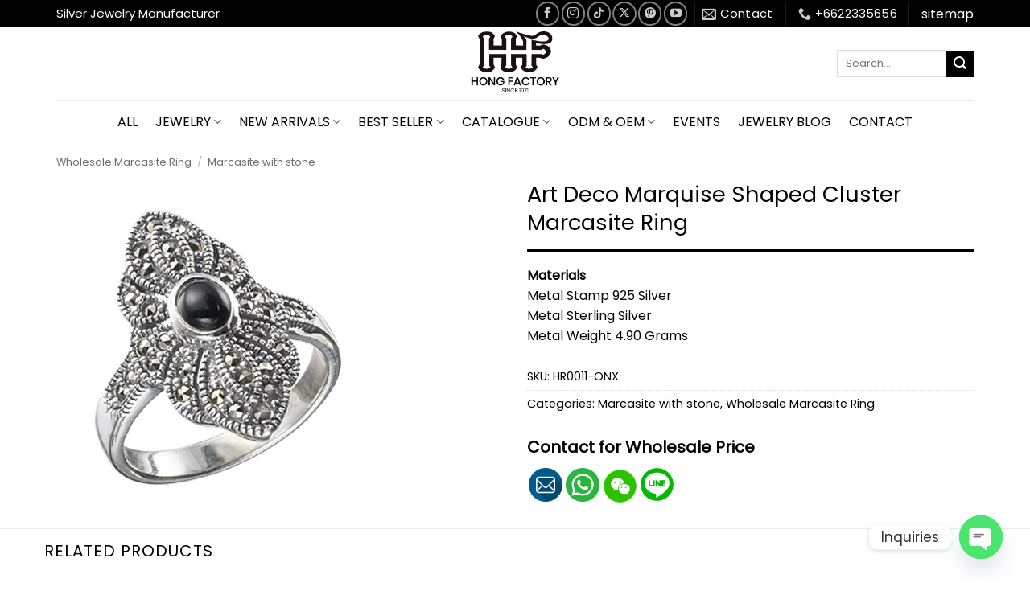

--- FILE ---
content_type: text/html; charset=UTF-8
request_url: https://www.hongfactory.com/product/art-deco-marquise-shaped-cluster-marcasite-ring/
body_size: 44662
content:
<!DOCTYPE html>
<html lang="en-US" class="loading-site no-js">
<head>
	<meta charset="UTF-8" />
	<link rel="profile" href="https://gmpg.org/xfn/11" />
	<link rel="pingback" href="https://www.hongfactory.com/xmlrpc.php" />

					<script>document.documentElement.className = document.documentElement.className + ' yes-js js_active js'</script>
			<script>(function(html){html.className = html.className.replace(/\bno-js\b/,'js')})(document.documentElement);</script>
<meta name='robots' content='index, follow, max-image-preview:large, max-snippet:-1, max-video-preview:-1' />
<meta name="viewport" content="width=device-width, initial-scale=1" />
	<!-- This site is optimized with the Yoast SEO plugin v26.6 - https://yoast.com/wordpress/plugins/seo/ -->
	<title>Art Deco Marquise Shaped Cluster Marcasite Ring</title>
	<link rel="canonical" href="https://www.hongfactory.com/product/art-deco-marquise-shaped-cluster-marcasite-ring/" />
	<meta property="og:locale" content="en_US" />
	<meta property="og:type" content="article" />
	<meta property="og:title" content="Art Deco Marquise Shaped Cluster Marcasite Ring" />
	<meta property="og:description" content="MaterialsMetal Stamp 925 SilverMetal Sterling SilverMetal Weight 4.90 Grams" />
	<meta property="og:url" content="https://www.hongfactory.com/product/art-deco-marquise-shaped-cluster-marcasite-ring/" />
	<meta property="og:site_name" content="Hong Factory" />
	<meta property="article:publisher" content="https://www.facebook.com/HFMarcasite.Jewelry/" />
	<meta property="article:modified_time" content="2022-12-01T09:24:57+00:00" />
	<meta property="og:image" content="https://www.hongfactory.com/wp-content/uploads/2018/12/Marcasite-jewelry-ring-HR0011-1.jpg" />
	<meta property="og:image:width" content="400" />
	<meta property="og:image:height" content="400" />
	<meta property="og:image:type" content="image/jpeg" />
	<meta name="twitter:card" content="summary_large_image" />
	<meta name="twitter:site" content="@hongfactory" />
	<script type="application/ld+json" class="yoast-schema-graph">{"@context":"https://schema.org","@graph":[{"@type":"WebPage","@id":"https://www.hongfactory.com/product/art-deco-marquise-shaped-cluster-marcasite-ring/","url":"https://www.hongfactory.com/product/art-deco-marquise-shaped-cluster-marcasite-ring/","name":"Art Deco Marquise Shaped Cluster Marcasite Ring","isPartOf":{"@id":"https://www.hongfactory.com/#website"},"primaryImageOfPage":{"@id":"https://www.hongfactory.com/product/art-deco-marquise-shaped-cluster-marcasite-ring/#primaryimage"},"image":{"@id":"https://www.hongfactory.com/product/art-deco-marquise-shaped-cluster-marcasite-ring/#primaryimage"},"thumbnailUrl":"https://www.hongfactory.com/wp-content/uploads/2018/12/Marcasite-jewelry-ring-HR0011-1.jpg","datePublished":"2018-12-16T03:20:33+00:00","dateModified":"2022-12-01T09:24:57+00:00","breadcrumb":{"@id":"https://www.hongfactory.com/product/art-deco-marquise-shaped-cluster-marcasite-ring/#breadcrumb"},"inLanguage":"en-US","potentialAction":[{"@type":"ReadAction","target":["https://www.hongfactory.com/product/art-deco-marquise-shaped-cluster-marcasite-ring/"]}]},{"@type":"ImageObject","inLanguage":"en-US","@id":"https://www.hongfactory.com/product/art-deco-marquise-shaped-cluster-marcasite-ring/#primaryimage","url":"https://www.hongfactory.com/wp-content/uploads/2018/12/Marcasite-jewelry-ring-HR0011-1.jpg","contentUrl":"https://www.hongfactory.com/wp-content/uploads/2018/12/Marcasite-jewelry-ring-HR0011-1.jpg","width":400,"height":400,"caption":"Marcasite jewelry ring HR0011 1"},{"@type":"BreadcrumbList","@id":"https://www.hongfactory.com/product/art-deco-marquise-shaped-cluster-marcasite-ring/#breadcrumb","itemListElement":[{"@type":"ListItem","position":1,"name":"Home","item":"https://www.hongfactory.com/"},{"@type":"ListItem","position":2,"name":"Products","item":"https://www.hongfactory.com/shop/"},{"@type":"ListItem","position":3,"name":"Art Deco Marquise Shaped Cluster Marcasite Ring"}]},{"@type":"WebSite","@id":"https://www.hongfactory.com/#website","url":"https://www.hongfactory.com/","name":"Hong Factory","description":"","publisher":{"@id":"https://www.hongfactory.com/#organization"},"potentialAction":[{"@type":"SearchAction","target":{"@type":"EntryPoint","urlTemplate":"https://www.hongfactory.com/?s={search_term_string}"},"query-input":{"@type":"PropertyValueSpecification","valueRequired":true,"valueName":"search_term_string"}}],"inLanguage":"en-US"},{"@type":"Organization","@id":"https://www.hongfactory.com/#organization","name":"hongfactory","url":"https://www.hongfactory.com/","logo":{"@type":"ImageObject","inLanguage":"en-US","@id":"https://www.hongfactory.com/#/schema/logo/image/","url":"https://www.hongfactory.com/wp-content/uploads/2018/09/Logo-5.png","contentUrl":"https://www.hongfactory.com/wp-content/uploads/2018/09/Logo-5.png","width":386,"height":282,"caption":"hongfactory"},"image":{"@id":"https://www.hongfactory.com/#/schema/logo/image/"},"sameAs":["https://www.facebook.com/HFMarcasite.Jewelry/","https://x.com/hongfactory","https://www.instagram.com/hongfactory_thailand/?hl=th","https://www.youtube.com/channel/UCHfISFtzYK2ZCS363Psm3jw"]}]}</script>
	<!-- / Yoast SEO plugin. -->


<link rel='dns-prefetch' href='//www.googletagmanager.com' />
<link rel='prefetch' href='https://www.hongfactory.com/wp-content/themes/flatsome/assets/js/flatsome.js?ver=e2eddd6c228105dac048' />
<link rel='prefetch' href='https://www.hongfactory.com/wp-content/themes/flatsome/assets/js/chunk.slider.js?ver=3.20.2' />
<link rel='prefetch' href='https://www.hongfactory.com/wp-content/themes/flatsome/assets/js/chunk.popups.js?ver=3.20.2' />
<link rel='prefetch' href='https://www.hongfactory.com/wp-content/themes/flatsome/assets/js/chunk.tooltips.js?ver=3.20.2' />
<link rel='prefetch' href='https://www.hongfactory.com/wp-content/themes/flatsome/assets/js/woocommerce.js?ver=1c9be63d628ff7c3ff4c' />
<link rel="alternate" type="application/rss+xml" title="Hong Factory &raquo; Feed" href="https://www.hongfactory.com/feed/" />
<link rel="alternate" type="application/rss+xml" title="Hong Factory &raquo; Comments Feed" href="https://www.hongfactory.com/comments/feed/" />
<link rel="alternate" title="oEmbed (JSON)" type="application/json+oembed" href="https://www.hongfactory.com/wp-json/oembed/1.0/embed?url=https%3A%2F%2Fwww.hongfactory.com%2Fproduct%2Fart-deco-marquise-shaped-cluster-marcasite-ring%2F" />
<link rel="alternate" title="oEmbed (XML)" type="text/xml+oembed" href="https://www.hongfactory.com/wp-json/oembed/1.0/embed?url=https%3A%2F%2Fwww.hongfactory.com%2Fproduct%2Fart-deco-marquise-shaped-cluster-marcasite-ring%2F&#038;format=xml" />
<style id='wp-img-auto-sizes-contain-inline-css' type='text/css'>
img:is([sizes=auto i],[sizes^="auto," i]){contain-intrinsic-size:3000px 1500px}
/*# sourceURL=wp-img-auto-sizes-contain-inline-css */
</style>

<style id='wp-emoji-styles-inline-css' type='text/css'>

	img.wp-smiley, img.emoji {
		display: inline !important;
		border: none !important;
		box-shadow: none !important;
		height: 1em !important;
		width: 1em !important;
		margin: 0 0.07em !important;
		vertical-align: -0.1em !important;
		background: none !important;
		padding: 0 !important;
	}
/*# sourceURL=wp-emoji-styles-inline-css */
</style>
<style id='wp-block-library-inline-css' type='text/css'>
:root{--wp-block-synced-color:#7a00df;--wp-block-synced-color--rgb:122,0,223;--wp-bound-block-color:var(--wp-block-synced-color);--wp-editor-canvas-background:#ddd;--wp-admin-theme-color:#007cba;--wp-admin-theme-color--rgb:0,124,186;--wp-admin-theme-color-darker-10:#006ba1;--wp-admin-theme-color-darker-10--rgb:0,107,160.5;--wp-admin-theme-color-darker-20:#005a87;--wp-admin-theme-color-darker-20--rgb:0,90,135;--wp-admin-border-width-focus:2px}@media (min-resolution:192dpi){:root{--wp-admin-border-width-focus:1.5px}}.wp-element-button{cursor:pointer}:root .has-very-light-gray-background-color{background-color:#eee}:root .has-very-dark-gray-background-color{background-color:#313131}:root .has-very-light-gray-color{color:#eee}:root .has-very-dark-gray-color{color:#313131}:root .has-vivid-green-cyan-to-vivid-cyan-blue-gradient-background{background:linear-gradient(135deg,#00d084,#0693e3)}:root .has-purple-crush-gradient-background{background:linear-gradient(135deg,#34e2e4,#4721fb 50%,#ab1dfe)}:root .has-hazy-dawn-gradient-background{background:linear-gradient(135deg,#faaca8,#dad0ec)}:root .has-subdued-olive-gradient-background{background:linear-gradient(135deg,#fafae1,#67a671)}:root .has-atomic-cream-gradient-background{background:linear-gradient(135deg,#fdd79a,#004a59)}:root .has-nightshade-gradient-background{background:linear-gradient(135deg,#330968,#31cdcf)}:root .has-midnight-gradient-background{background:linear-gradient(135deg,#020381,#2874fc)}:root{--wp--preset--font-size--normal:16px;--wp--preset--font-size--huge:42px}.has-regular-font-size{font-size:1em}.has-larger-font-size{font-size:2.625em}.has-normal-font-size{font-size:var(--wp--preset--font-size--normal)}.has-huge-font-size{font-size:var(--wp--preset--font-size--huge)}.has-text-align-center{text-align:center}.has-text-align-left{text-align:left}.has-text-align-right{text-align:right}.has-fit-text{white-space:nowrap!important}#end-resizable-editor-section{display:none}.aligncenter{clear:both}.items-justified-left{justify-content:flex-start}.items-justified-center{justify-content:center}.items-justified-right{justify-content:flex-end}.items-justified-space-between{justify-content:space-between}.screen-reader-text{border:0;clip-path:inset(50%);height:1px;margin:-1px;overflow:hidden;padding:0;position:absolute;width:1px;word-wrap:normal!important}.screen-reader-text:focus{background-color:#ddd;clip-path:none;color:#444;display:block;font-size:1em;height:auto;left:5px;line-height:normal;padding:15px 23px 14px;text-decoration:none;top:5px;width:auto;z-index:100000}html :where(.has-border-color){border-style:solid}html :where([style*=border-top-color]){border-top-style:solid}html :where([style*=border-right-color]){border-right-style:solid}html :where([style*=border-bottom-color]){border-bottom-style:solid}html :where([style*=border-left-color]){border-left-style:solid}html :where([style*=border-width]){border-style:solid}html :where([style*=border-top-width]){border-top-style:solid}html :where([style*=border-right-width]){border-right-style:solid}html :where([style*=border-bottom-width]){border-bottom-style:solid}html :where([style*=border-left-width]){border-left-style:solid}html :where(img[class*=wp-image-]){height:auto;max-width:100%}:where(figure){margin:0 0 1em}html :where(.is-position-sticky){--wp-admin--admin-bar--position-offset:var(--wp-admin--admin-bar--height,0px)}@media screen and (max-width:600px){html :where(.is-position-sticky){--wp-admin--admin-bar--position-offset:0px}}

/*# sourceURL=wp-block-library-inline-css */
</style><link rel='stylesheet' id='wc-blocks-style-css' href='https://www.hongfactory.com/wp-content/plugins/woocommerce/assets/client/blocks/wc-blocks.css?ver=wc-10.4.3' type='text/css' media='all' />
<link rel='stylesheet' id='jquery-selectBox-css' href='https://www.hongfactory.com/wp-content/plugins/yith-woocommerce-wishlist/assets/css/jquery.selectBox.css?ver=1.2.0' type='text/css' media='all' />
<link rel='stylesheet' id='woocommerce_prettyPhoto_css-css' href='//www.hongfactory.com/wp-content/plugins/woocommerce/assets/css/prettyPhoto.css?ver=3.1.6' type='text/css' media='all' />
<link rel='stylesheet' id='yith-wcwl-main-css' href='https://www.hongfactory.com/wp-content/plugins/yith-woocommerce-wishlist/assets/css/style.css?ver=4.11.0' type='text/css' media='all' />
<style id='yith-wcwl-main-inline-css' type='text/css'>
 :root { --rounded-corners-radius: 16px; --add-to-cart-rounded-corners-radius: 16px; --feedback-duration: 3s } 
 :root { --rounded-corners-radius: 16px; --add-to-cart-rounded-corners-radius: 16px; --feedback-duration: 3s } 
 :root { --rounded-corners-radius: 16px; --add-to-cart-rounded-corners-radius: 16px; --feedback-duration: 3s } 
 :root { --rounded-corners-radius: 16px; --add-to-cart-rounded-corners-radius: 16px; --feedback-duration: 3s } 
 :root { --rounded-corners-radius: 16px; --add-to-cart-rounded-corners-radius: 16px; --feedback-duration: 3s } 
 :root { --rounded-corners-radius: 16px; --add-to-cart-rounded-corners-radius: 16px; --feedback-duration: 3s } 
 :root { --rounded-corners-radius: 16px; --add-to-cart-rounded-corners-radius: 16px; --feedback-duration: 3s } 
 :root { --rounded-corners-radius: 16px; --add-to-cart-rounded-corners-radius: 16px; --feedback-duration: 3s } 
 :root { --rounded-corners-radius: 16px; --add-to-cart-rounded-corners-radius: 16px; --feedback-duration: 3s } 
 :root { --rounded-corners-radius: 16px; --add-to-cart-rounded-corners-radius: 16px; --feedback-duration: 3s } 
 :root { --rounded-corners-radius: 16px; --add-to-cart-rounded-corners-radius: 16px; --feedback-duration: 3s } 
 :root { --rounded-corners-radius: 16px; --add-to-cart-rounded-corners-radius: 16px; --feedback-duration: 3s } 
 :root { --rounded-corners-radius: 16px; --add-to-cart-rounded-corners-radius: 16px; --feedback-duration: 3s } 
 :root { --rounded-corners-radius: 16px; --add-to-cart-rounded-corners-radius: 16px; --feedback-duration: 3s } 
 :root { --rounded-corners-radius: 16px; --add-to-cart-rounded-corners-radius: 16px; --feedback-duration: 3s } 
 :root { --rounded-corners-radius: 16px; --add-to-cart-rounded-corners-radius: 16px; --feedback-duration: 3s } 
 :root { --rounded-corners-radius: 16px; --add-to-cart-rounded-corners-radius: 16px; --feedback-duration: 3s } 
 :root { --rounded-corners-radius: 16px; --add-to-cart-rounded-corners-radius: 16px; --feedback-duration: 3s } 
 :root { --rounded-corners-radius: 16px; --add-to-cart-rounded-corners-radius: 16px; --feedback-duration: 3s } 
 :root { --rounded-corners-radius: 16px; --add-to-cart-rounded-corners-radius: 16px; --feedback-duration: 3s } 
 :root { --rounded-corners-radius: 16px; --add-to-cart-rounded-corners-radius: 16px; --feedback-duration: 3s } 
 :root { --rounded-corners-radius: 16px; --add-to-cart-rounded-corners-radius: 16px; --feedback-duration: 3s } 
 :root { --rounded-corners-radius: 16px; --add-to-cart-rounded-corners-radius: 16px; --feedback-duration: 3s } 
 :root { --rounded-corners-radius: 16px; --add-to-cart-rounded-corners-radius: 16px; --feedback-duration: 3s } 
 :root { --rounded-corners-radius: 16px; --add-to-cart-rounded-corners-radius: 16px; --feedback-duration: 3s } 
 :root { --rounded-corners-radius: 16px; --add-to-cart-rounded-corners-radius: 16px; --feedback-duration: 3s } 
 :root { --rounded-corners-radius: 16px; --add-to-cart-rounded-corners-radius: 16px; --feedback-duration: 3s } 
 :root { --rounded-corners-radius: 16px; --add-to-cart-rounded-corners-radius: 16px; --feedback-duration: 3s } 
 :root { --rounded-corners-radius: 16px; --add-to-cart-rounded-corners-radius: 16px; --feedback-duration: 3s } 
 :root { --rounded-corners-radius: 16px; --add-to-cart-rounded-corners-radius: 16px; --feedback-duration: 3s } 
 :root { --rounded-corners-radius: 16px; --add-to-cart-rounded-corners-radius: 16px; --feedback-duration: 3s } 
 :root { --rounded-corners-radius: 16px; --add-to-cart-rounded-corners-radius: 16px; --feedback-duration: 3s } 
 :root { --rounded-corners-radius: 16px; --add-to-cart-rounded-corners-radius: 16px; --feedback-duration: 3s } 
 :root { --rounded-corners-radius: 16px; --add-to-cart-rounded-corners-radius: 16px; --feedback-duration: 3s } 
 :root { --rounded-corners-radius: 16px; --add-to-cart-rounded-corners-radius: 16px; --feedback-duration: 3s } 
 :root { --rounded-corners-radius: 16px; --add-to-cart-rounded-corners-radius: 16px; --feedback-duration: 3s } 
 :root { --rounded-corners-radius: 16px; --add-to-cart-rounded-corners-radius: 16px; --feedback-duration: 3s } 
 :root { --rounded-corners-radius: 16px; --add-to-cart-rounded-corners-radius: 16px; --feedback-duration: 3s } 
 :root { --rounded-corners-radius: 16px; --add-to-cart-rounded-corners-radius: 16px; --feedback-duration: 3s } 
 :root { --rounded-corners-radius: 16px; --add-to-cart-rounded-corners-radius: 16px; --feedback-duration: 3s } 
 :root { --rounded-corners-radius: 16px; --add-to-cart-rounded-corners-radius: 16px; --feedback-duration: 3s } 
 :root { --rounded-corners-radius: 16px; --add-to-cart-rounded-corners-radius: 16px; --feedback-duration: 3s } 
 :root { --rounded-corners-radius: 16px; --add-to-cart-rounded-corners-radius: 16px; --feedback-duration: 3s } 
 :root { --rounded-corners-radius: 16px; --add-to-cart-rounded-corners-radius: 16px; --feedback-duration: 3s } 
 :root { --rounded-corners-radius: 16px; --add-to-cart-rounded-corners-radius: 16px; --feedback-duration: 3s } 
 :root { --rounded-corners-radius: 16px; --add-to-cart-rounded-corners-radius: 16px; --feedback-duration: 3s } 
 :root { --rounded-corners-radius: 16px; --add-to-cart-rounded-corners-radius: 16px; --feedback-duration: 3s } 
 :root { --rounded-corners-radius: 16px; --add-to-cart-rounded-corners-radius: 16px; --feedback-duration: 3s } 
 :root { --rounded-corners-radius: 16px; --add-to-cart-rounded-corners-radius: 16px; --feedback-duration: 3s } 
 :root { --rounded-corners-radius: 16px; --add-to-cart-rounded-corners-radius: 16px; --feedback-duration: 3s } 
 :root { --rounded-corners-radius: 16px; --add-to-cart-rounded-corners-radius: 16px; --feedback-duration: 3s } 
 :root { --rounded-corners-radius: 16px; --add-to-cart-rounded-corners-radius: 16px; --feedback-duration: 3s } 
 :root { --rounded-corners-radius: 16px; --add-to-cart-rounded-corners-radius: 16px; --feedback-duration: 3s } 
 :root { --rounded-corners-radius: 16px; --add-to-cart-rounded-corners-radius: 16px; --feedback-duration: 3s } 
 :root { --rounded-corners-radius: 16px; --add-to-cart-rounded-corners-radius: 16px; --feedback-duration: 3s } 
 :root { --rounded-corners-radius: 16px; --add-to-cart-rounded-corners-radius: 16px; --feedback-duration: 3s } 
 :root { --rounded-corners-radius: 16px; --add-to-cart-rounded-corners-radius: 16px; --feedback-duration: 3s } 
 :root { --rounded-corners-radius: 16px; --add-to-cart-rounded-corners-radius: 16px; --feedback-duration: 3s } 
 :root { --rounded-corners-radius: 16px; --add-to-cart-rounded-corners-radius: 16px; --feedback-duration: 3s } 
 :root { --rounded-corners-radius: 16px; --add-to-cart-rounded-corners-radius: 16px; --feedback-duration: 3s } 
 :root { --rounded-corners-radius: 16px; --add-to-cart-rounded-corners-radius: 16px; --feedback-duration: 3s } 
 :root { --rounded-corners-radius: 16px; --add-to-cart-rounded-corners-radius: 16px; --feedback-duration: 3s } 
 :root { --rounded-corners-radius: 16px; --add-to-cart-rounded-corners-radius: 16px; --feedback-duration: 3s } 
 :root { --rounded-corners-radius: 16px; --add-to-cart-rounded-corners-radius: 16px; --feedback-duration: 3s } 
 :root { --rounded-corners-radius: 16px; --add-to-cart-rounded-corners-radius: 16px; --feedback-duration: 3s } 
 :root { --rounded-corners-radius: 16px; --add-to-cart-rounded-corners-radius: 16px; --feedback-duration: 3s } 
 :root { --rounded-corners-radius: 16px; --add-to-cart-rounded-corners-radius: 16px; --feedback-duration: 3s } 
 :root { --rounded-corners-radius: 16px; --add-to-cart-rounded-corners-radius: 16px; --feedback-duration: 3s } 
 :root { --rounded-corners-radius: 16px; --add-to-cart-rounded-corners-radius: 16px; --feedback-duration: 3s } 
 :root { --rounded-corners-radius: 16px; --add-to-cart-rounded-corners-radius: 16px; --feedback-duration: 3s } 
 :root { --rounded-corners-radius: 16px; --add-to-cart-rounded-corners-radius: 16px; --feedback-duration: 3s } 
 :root { --rounded-corners-radius: 16px; --add-to-cart-rounded-corners-radius: 16px; --feedback-duration: 3s } 
 :root { --rounded-corners-radius: 16px; --add-to-cart-rounded-corners-radius: 16px; --feedback-duration: 3s } 
 :root { --rounded-corners-radius: 16px; --add-to-cart-rounded-corners-radius: 16px; --feedback-duration: 3s } 
 :root { --rounded-corners-radius: 16px; --add-to-cart-rounded-corners-radius: 16px; --feedback-duration: 3s } 
 :root { --rounded-corners-radius: 16px; --add-to-cart-rounded-corners-radius: 16px; --feedback-duration: 3s } 
 :root { --rounded-corners-radius: 16px; --add-to-cart-rounded-corners-radius: 16px; --feedback-duration: 3s } 
 :root { --rounded-corners-radius: 16px; --add-to-cart-rounded-corners-radius: 16px; --feedback-duration: 3s } 
 :root { --rounded-corners-radius: 16px; --add-to-cart-rounded-corners-radius: 16px; --feedback-duration: 3s } 
 :root { --rounded-corners-radius: 16px; --add-to-cart-rounded-corners-radius: 16px; --feedback-duration: 3s } 
 :root { --rounded-corners-radius: 16px; --add-to-cart-rounded-corners-radius: 16px; --feedback-duration: 3s } 
 :root { --rounded-corners-radius: 16px; --add-to-cart-rounded-corners-radius: 16px; --feedback-duration: 3s } 
 :root { --rounded-corners-radius: 16px; --add-to-cart-rounded-corners-radius: 16px; --feedback-duration: 3s } 
 :root { --rounded-corners-radius: 16px; --add-to-cart-rounded-corners-radius: 16px; --feedback-duration: 3s } 
 :root { --rounded-corners-radius: 16px; --add-to-cart-rounded-corners-radius: 16px; --feedback-duration: 3s } 
 :root { --rounded-corners-radius: 16px; --add-to-cart-rounded-corners-radius: 16px; --feedback-duration: 3s } 
 :root { --rounded-corners-radius: 16px; --add-to-cart-rounded-corners-radius: 16px; --feedback-duration: 3s } 
 :root { --rounded-corners-radius: 16px; --add-to-cart-rounded-corners-radius: 16px; --feedback-duration: 3s } 
 :root { --rounded-corners-radius: 16px; --add-to-cart-rounded-corners-radius: 16px; --feedback-duration: 3s } 
 :root { --rounded-corners-radius: 16px; --add-to-cart-rounded-corners-radius: 16px; --feedback-duration: 3s } 
 :root { --rounded-corners-radius: 16px; --add-to-cart-rounded-corners-radius: 16px; --feedback-duration: 3s } 
 :root { --rounded-corners-radius: 16px; --add-to-cart-rounded-corners-radius: 16px; --feedback-duration: 3s } 
 :root { --rounded-corners-radius: 16px; --add-to-cart-rounded-corners-radius: 16px; --feedback-duration: 3s } 
 :root { --rounded-corners-radius: 16px; --add-to-cart-rounded-corners-radius: 16px; --feedback-duration: 3s } 
 :root { --rounded-corners-radius: 16px; --add-to-cart-rounded-corners-radius: 16px; --feedback-duration: 3s } 
 :root { --rounded-corners-radius: 16px; --add-to-cart-rounded-corners-radius: 16px; --feedback-duration: 3s } 
 :root { --rounded-corners-radius: 16px; --add-to-cart-rounded-corners-radius: 16px; --feedback-duration: 3s } 
 :root { --rounded-corners-radius: 16px; --add-to-cart-rounded-corners-radius: 16px; --feedback-duration: 3s } 
 :root { --rounded-corners-radius: 16px; --add-to-cart-rounded-corners-radius: 16px; --feedback-duration: 3s } 
 :root { --rounded-corners-radius: 16px; --add-to-cart-rounded-corners-radius: 16px; --feedback-duration: 3s } 
 :root { --rounded-corners-radius: 16px; --add-to-cart-rounded-corners-radius: 16px; --feedback-duration: 3s } 
/*# sourceURL=yith-wcwl-main-inline-css */
</style>
<style id='global-styles-inline-css' type='text/css'>
:root{--wp--preset--aspect-ratio--square: 1;--wp--preset--aspect-ratio--4-3: 4/3;--wp--preset--aspect-ratio--3-4: 3/4;--wp--preset--aspect-ratio--3-2: 3/2;--wp--preset--aspect-ratio--2-3: 2/3;--wp--preset--aspect-ratio--16-9: 16/9;--wp--preset--aspect-ratio--9-16: 9/16;--wp--preset--color--black: #000000;--wp--preset--color--cyan-bluish-gray: #abb8c3;--wp--preset--color--white: #ffffff;--wp--preset--color--pale-pink: #f78da7;--wp--preset--color--vivid-red: #cf2e2e;--wp--preset--color--luminous-vivid-orange: #ff6900;--wp--preset--color--luminous-vivid-amber: #fcb900;--wp--preset--color--light-green-cyan: #7bdcb5;--wp--preset--color--vivid-green-cyan: #00d084;--wp--preset--color--pale-cyan-blue: #8ed1fc;--wp--preset--color--vivid-cyan-blue: #0693e3;--wp--preset--color--vivid-purple: #9b51e0;--wp--preset--color--primary: #000000;--wp--preset--color--secondary: #000000;--wp--preset--color--success: #627D47;--wp--preset--color--alert: #b20000;--wp--preset--gradient--vivid-cyan-blue-to-vivid-purple: linear-gradient(135deg,rgb(6,147,227) 0%,rgb(155,81,224) 100%);--wp--preset--gradient--light-green-cyan-to-vivid-green-cyan: linear-gradient(135deg,rgb(122,220,180) 0%,rgb(0,208,130) 100%);--wp--preset--gradient--luminous-vivid-amber-to-luminous-vivid-orange: linear-gradient(135deg,rgb(252,185,0) 0%,rgb(255,105,0) 100%);--wp--preset--gradient--luminous-vivid-orange-to-vivid-red: linear-gradient(135deg,rgb(255,105,0) 0%,rgb(207,46,46) 100%);--wp--preset--gradient--very-light-gray-to-cyan-bluish-gray: linear-gradient(135deg,rgb(238,238,238) 0%,rgb(169,184,195) 100%);--wp--preset--gradient--cool-to-warm-spectrum: linear-gradient(135deg,rgb(74,234,220) 0%,rgb(151,120,209) 20%,rgb(207,42,186) 40%,rgb(238,44,130) 60%,rgb(251,105,98) 80%,rgb(254,248,76) 100%);--wp--preset--gradient--blush-light-purple: linear-gradient(135deg,rgb(255,206,236) 0%,rgb(152,150,240) 100%);--wp--preset--gradient--blush-bordeaux: linear-gradient(135deg,rgb(254,205,165) 0%,rgb(254,45,45) 50%,rgb(107,0,62) 100%);--wp--preset--gradient--luminous-dusk: linear-gradient(135deg,rgb(255,203,112) 0%,rgb(199,81,192) 50%,rgb(65,88,208) 100%);--wp--preset--gradient--pale-ocean: linear-gradient(135deg,rgb(255,245,203) 0%,rgb(182,227,212) 50%,rgb(51,167,181) 100%);--wp--preset--gradient--electric-grass: linear-gradient(135deg,rgb(202,248,128) 0%,rgb(113,206,126) 100%);--wp--preset--gradient--midnight: linear-gradient(135deg,rgb(2,3,129) 0%,rgb(40,116,252) 100%);--wp--preset--font-size--small: 13px;--wp--preset--font-size--medium: 20px;--wp--preset--font-size--large: 36px;--wp--preset--font-size--x-large: 42px;--wp--preset--spacing--20: 0.44rem;--wp--preset--spacing--30: 0.67rem;--wp--preset--spacing--40: 1rem;--wp--preset--spacing--50: 1.5rem;--wp--preset--spacing--60: 2.25rem;--wp--preset--spacing--70: 3.38rem;--wp--preset--spacing--80: 5.06rem;--wp--preset--shadow--natural: 6px 6px 9px rgba(0, 0, 0, 0.2);--wp--preset--shadow--deep: 12px 12px 50px rgba(0, 0, 0, 0.4);--wp--preset--shadow--sharp: 6px 6px 0px rgba(0, 0, 0, 0.2);--wp--preset--shadow--outlined: 6px 6px 0px -3px rgb(255, 255, 255), 6px 6px rgb(0, 0, 0);--wp--preset--shadow--crisp: 6px 6px 0px rgb(0, 0, 0);}:where(body) { margin: 0; }.wp-site-blocks > .alignleft { float: left; margin-right: 2em; }.wp-site-blocks > .alignright { float: right; margin-left: 2em; }.wp-site-blocks > .aligncenter { justify-content: center; margin-left: auto; margin-right: auto; }:where(.is-layout-flex){gap: 0.5em;}:where(.is-layout-grid){gap: 0.5em;}.is-layout-flow > .alignleft{float: left;margin-inline-start: 0;margin-inline-end: 2em;}.is-layout-flow > .alignright{float: right;margin-inline-start: 2em;margin-inline-end: 0;}.is-layout-flow > .aligncenter{margin-left: auto !important;margin-right: auto !important;}.is-layout-constrained > .alignleft{float: left;margin-inline-start: 0;margin-inline-end: 2em;}.is-layout-constrained > .alignright{float: right;margin-inline-start: 2em;margin-inline-end: 0;}.is-layout-constrained > .aligncenter{margin-left: auto !important;margin-right: auto !important;}.is-layout-constrained > :where(:not(.alignleft):not(.alignright):not(.alignfull)){margin-left: auto !important;margin-right: auto !important;}body .is-layout-flex{display: flex;}.is-layout-flex{flex-wrap: wrap;align-items: center;}.is-layout-flex > :is(*, div){margin: 0;}body .is-layout-grid{display: grid;}.is-layout-grid > :is(*, div){margin: 0;}body{padding-top: 0px;padding-right: 0px;padding-bottom: 0px;padding-left: 0px;}a:where(:not(.wp-element-button)){text-decoration: none;}:root :where(.wp-element-button, .wp-block-button__link){background-color: #32373c;border-width: 0;color: #fff;font-family: inherit;font-size: inherit;font-style: inherit;font-weight: inherit;letter-spacing: inherit;line-height: inherit;padding-top: calc(0.667em + 2px);padding-right: calc(1.333em + 2px);padding-bottom: calc(0.667em + 2px);padding-left: calc(1.333em + 2px);text-decoration: none;text-transform: inherit;}.has-black-color{color: var(--wp--preset--color--black) !important;}.has-cyan-bluish-gray-color{color: var(--wp--preset--color--cyan-bluish-gray) !important;}.has-white-color{color: var(--wp--preset--color--white) !important;}.has-pale-pink-color{color: var(--wp--preset--color--pale-pink) !important;}.has-vivid-red-color{color: var(--wp--preset--color--vivid-red) !important;}.has-luminous-vivid-orange-color{color: var(--wp--preset--color--luminous-vivid-orange) !important;}.has-luminous-vivid-amber-color{color: var(--wp--preset--color--luminous-vivid-amber) !important;}.has-light-green-cyan-color{color: var(--wp--preset--color--light-green-cyan) !important;}.has-vivid-green-cyan-color{color: var(--wp--preset--color--vivid-green-cyan) !important;}.has-pale-cyan-blue-color{color: var(--wp--preset--color--pale-cyan-blue) !important;}.has-vivid-cyan-blue-color{color: var(--wp--preset--color--vivid-cyan-blue) !important;}.has-vivid-purple-color{color: var(--wp--preset--color--vivid-purple) !important;}.has-primary-color{color: var(--wp--preset--color--primary) !important;}.has-secondary-color{color: var(--wp--preset--color--secondary) !important;}.has-success-color{color: var(--wp--preset--color--success) !important;}.has-alert-color{color: var(--wp--preset--color--alert) !important;}.has-black-background-color{background-color: var(--wp--preset--color--black) !important;}.has-cyan-bluish-gray-background-color{background-color: var(--wp--preset--color--cyan-bluish-gray) !important;}.has-white-background-color{background-color: var(--wp--preset--color--white) !important;}.has-pale-pink-background-color{background-color: var(--wp--preset--color--pale-pink) !important;}.has-vivid-red-background-color{background-color: var(--wp--preset--color--vivid-red) !important;}.has-luminous-vivid-orange-background-color{background-color: var(--wp--preset--color--luminous-vivid-orange) !important;}.has-luminous-vivid-amber-background-color{background-color: var(--wp--preset--color--luminous-vivid-amber) !important;}.has-light-green-cyan-background-color{background-color: var(--wp--preset--color--light-green-cyan) !important;}.has-vivid-green-cyan-background-color{background-color: var(--wp--preset--color--vivid-green-cyan) !important;}.has-pale-cyan-blue-background-color{background-color: var(--wp--preset--color--pale-cyan-blue) !important;}.has-vivid-cyan-blue-background-color{background-color: var(--wp--preset--color--vivid-cyan-blue) !important;}.has-vivid-purple-background-color{background-color: var(--wp--preset--color--vivid-purple) !important;}.has-primary-background-color{background-color: var(--wp--preset--color--primary) !important;}.has-secondary-background-color{background-color: var(--wp--preset--color--secondary) !important;}.has-success-background-color{background-color: var(--wp--preset--color--success) !important;}.has-alert-background-color{background-color: var(--wp--preset--color--alert) !important;}.has-black-border-color{border-color: var(--wp--preset--color--black) !important;}.has-cyan-bluish-gray-border-color{border-color: var(--wp--preset--color--cyan-bluish-gray) !important;}.has-white-border-color{border-color: var(--wp--preset--color--white) !important;}.has-pale-pink-border-color{border-color: var(--wp--preset--color--pale-pink) !important;}.has-vivid-red-border-color{border-color: var(--wp--preset--color--vivid-red) !important;}.has-luminous-vivid-orange-border-color{border-color: var(--wp--preset--color--luminous-vivid-orange) !important;}.has-luminous-vivid-amber-border-color{border-color: var(--wp--preset--color--luminous-vivid-amber) !important;}.has-light-green-cyan-border-color{border-color: var(--wp--preset--color--light-green-cyan) !important;}.has-vivid-green-cyan-border-color{border-color: var(--wp--preset--color--vivid-green-cyan) !important;}.has-pale-cyan-blue-border-color{border-color: var(--wp--preset--color--pale-cyan-blue) !important;}.has-vivid-cyan-blue-border-color{border-color: var(--wp--preset--color--vivid-cyan-blue) !important;}.has-vivid-purple-border-color{border-color: var(--wp--preset--color--vivid-purple) !important;}.has-primary-border-color{border-color: var(--wp--preset--color--primary) !important;}.has-secondary-border-color{border-color: var(--wp--preset--color--secondary) !important;}.has-success-border-color{border-color: var(--wp--preset--color--success) !important;}.has-alert-border-color{border-color: var(--wp--preset--color--alert) !important;}.has-vivid-cyan-blue-to-vivid-purple-gradient-background{background: var(--wp--preset--gradient--vivid-cyan-blue-to-vivid-purple) !important;}.has-light-green-cyan-to-vivid-green-cyan-gradient-background{background: var(--wp--preset--gradient--light-green-cyan-to-vivid-green-cyan) !important;}.has-luminous-vivid-amber-to-luminous-vivid-orange-gradient-background{background: var(--wp--preset--gradient--luminous-vivid-amber-to-luminous-vivid-orange) !important;}.has-luminous-vivid-orange-to-vivid-red-gradient-background{background: var(--wp--preset--gradient--luminous-vivid-orange-to-vivid-red) !important;}.has-very-light-gray-to-cyan-bluish-gray-gradient-background{background: var(--wp--preset--gradient--very-light-gray-to-cyan-bluish-gray) !important;}.has-cool-to-warm-spectrum-gradient-background{background: var(--wp--preset--gradient--cool-to-warm-spectrum) !important;}.has-blush-light-purple-gradient-background{background: var(--wp--preset--gradient--blush-light-purple) !important;}.has-blush-bordeaux-gradient-background{background: var(--wp--preset--gradient--blush-bordeaux) !important;}.has-luminous-dusk-gradient-background{background: var(--wp--preset--gradient--luminous-dusk) !important;}.has-pale-ocean-gradient-background{background: var(--wp--preset--gradient--pale-ocean) !important;}.has-electric-grass-gradient-background{background: var(--wp--preset--gradient--electric-grass) !important;}.has-midnight-gradient-background{background: var(--wp--preset--gradient--midnight) !important;}.has-small-font-size{font-size: var(--wp--preset--font-size--small) !important;}.has-medium-font-size{font-size: var(--wp--preset--font-size--medium) !important;}.has-large-font-size{font-size: var(--wp--preset--font-size--large) !important;}.has-x-large-font-size{font-size: var(--wp--preset--font-size--x-large) !important;}
/*# sourceURL=global-styles-inline-css */
</style>

<link rel='stylesheet' id='tiered-pricing-table-front-css-css' href='https://www.hongfactory.com/wp-content/plugins/tier-pricing-table/assets/frontend/main.css?ver=5.5.1' type='text/css' media='all' />
<link rel='stylesheet' id='woo-title-limit-css' href='https://www.hongfactory.com/wp-content/plugins/woo-title-limit/public/css/woo-title-limit-public.css?ver=2.0.6' type='text/css' media='all' />
<link rel='stylesheet' id='photoswipe-css' href='https://www.hongfactory.com/wp-content/plugins/woocommerce/assets/css/photoswipe/photoswipe.min.css?ver=10.4.3' type='text/css' media='all' />
<link rel='stylesheet' id='photoswipe-default-skin-css' href='https://www.hongfactory.com/wp-content/plugins/woocommerce/assets/css/photoswipe/default-skin/default-skin.min.css?ver=10.4.3' type='text/css' media='all' />
<style id='woocommerce-inline-inline-css' type='text/css'>
.woocommerce form .form-row .required { visibility: visible; }
/*# sourceURL=woocommerce-inline-inline-css */
</style>
<link rel='stylesheet' id='woo-variation-swatches-css' href='https://www.hongfactory.com/wp-content/plugins/woo-variation-swatches/assets/css/frontend.min.css?ver=1766465706' type='text/css' media='all' />
<style id='woo-variation-swatches-inline-css' type='text/css'>
:root {
--wvs-tick:url("data:image/svg+xml;utf8,%3Csvg filter='drop-shadow(0px 0px 2px rgb(0 0 0 / .8))' xmlns='http://www.w3.org/2000/svg'  viewBox='0 0 30 30'%3E%3Cpath fill='none' stroke='%23ffffff' stroke-linecap='round' stroke-linejoin='round' stroke-width='4' d='M4 16L11 23 27 7'/%3E%3C/svg%3E");

--wvs-cross:url("data:image/svg+xml;utf8,%3Csvg filter='drop-shadow(0px 0px 5px rgb(255 255 255 / .6))' xmlns='http://www.w3.org/2000/svg' width='72px' height='72px' viewBox='0 0 24 24'%3E%3Cpath fill='none' stroke='%23ff0000' stroke-linecap='round' stroke-width='0.6' d='M5 5L19 19M19 5L5 19'/%3E%3C/svg%3E");
--wvs-single-product-item-width:45px;
--wvs-single-product-item-height:45px;
--wvs-single-product-item-font-size:16px}
/*# sourceURL=woo-variation-swatches-inline-css */
</style>
<link rel='stylesheet' id='flatsome-woocommerce-wishlist-css' href='https://www.hongfactory.com/wp-content/themes/flatsome/inc/integrations/wc-yith-wishlist/wishlist.css?ver=3.20.2' type='text/css' media='all' />
<link rel='stylesheet' id='dflip-style-css' href='https://www.hongfactory.com/wp-content/plugins/3d-flipbook-dflip-lite/assets/css/dflip.min.css?ver=2.4.20' type='text/css' media='all' />
<link rel='stylesheet' id='chaty-css-css' href='https://www.hongfactory.com/wp-content/plugins/chaty-pro/css/chaty-front.min.css?ver=3.4.91767955382' type='text/css' media='all' />
<link rel='stylesheet' id='flatsome-main-css' href='https://www.hongfactory.com/wp-content/themes/flatsome/assets/css/flatsome.css?ver=3.20.2' type='text/css' media='all' />
<style id='flatsome-main-inline-css' type='text/css'>
@font-face {
				font-family: "fl-icons";
				font-display: block;
				src: url(https://www.hongfactory.com/wp-content/themes/flatsome/assets/css/icons/fl-icons.eot?v=3.20.2);
				src:
					url(https://www.hongfactory.com/wp-content/themes/flatsome/assets/css/icons/fl-icons.eot#iefix?v=3.20.2) format("embedded-opentype"),
					url(https://www.hongfactory.com/wp-content/themes/flatsome/assets/css/icons/fl-icons.woff2?v=3.20.2) format("woff2"),
					url(https://www.hongfactory.com/wp-content/themes/flatsome/assets/css/icons/fl-icons.ttf?v=3.20.2) format("truetype"),
					url(https://www.hongfactory.com/wp-content/themes/flatsome/assets/css/icons/fl-icons.woff?v=3.20.2) format("woff"),
					url(https://www.hongfactory.com/wp-content/themes/flatsome/assets/css/icons/fl-icons.svg?v=3.20.2#fl-icons) format("svg");
			}
/*# sourceURL=flatsome-main-inline-css */
</style>
<link rel='stylesheet' id='flatsome-shop-css' href='https://www.hongfactory.com/wp-content/themes/flatsome/assets/css/flatsome-shop.css?ver=3.20.2' type='text/css' media='all' />
<link rel='stylesheet' id='flatsome-style-css' href='https://www.hongfactory.com/wp-content/themes/flatsome/style.css?ver=3.20.2' type='text/css' media='all' />
<script type="text/javascript" src="https://www.hongfactory.com/wp-includes/js/jquery/jquery.min.js?ver=3.7.1" id="jquery-core-js"></script>
<script type="text/javascript" src="https://www.hongfactory.com/wp-includes/js/jquery/jquery-migrate.min.js?ver=3.4.1" id="jquery-migrate-js"></script>
<script type="text/javascript" id="tiered-pricing-table-front-js-js-extra">
/* <![CDATA[ */
var tieredPricingGlobalData = {"loadVariationTieredPricingNonce":"14a0d2824c","isPremium":"no","currencyOptions":{"currency_symbol":"&#3647;","decimal_separator":".","thousand_separator":",","decimals":0,"price_format":"%1$s%2$s","trim_zeros":false},"supportedVariableProductTypes":["variable","variable-subscription"],"supportedSimpleProductTypes":["simple","variation","subscription","subscription-variation"]};
//# sourceURL=tiered-pricing-table-front-js-js-extra
/* ]]> */
</script>
<script type="text/javascript" src="https://www.hongfactory.com/wp-content/plugins/tier-pricing-table/assets/frontend/product-tiered-pricing-table.min.js?ver=5.5.1" id="tiered-pricing-table-front-js-js"></script>
<script type="text/javascript" src="https://www.hongfactory.com/wp-content/plugins/woo-title-limit/public/js/woo-title-limit-public.js?ver=2.0.6" id="woo-title-limit-js"></script>
<script type="text/javascript" src="https://www.hongfactory.com/wp-content/plugins/woocommerce/assets/js/jquery-blockui/jquery.blockUI.min.js?ver=2.7.0-wc.10.4.3" id="wc-jquery-blockui-js" data-wp-strategy="defer"></script>
<script type="text/javascript" id="wc-add-to-cart-js-extra">
/* <![CDATA[ */
var wc_add_to_cart_params = {"ajax_url":"/wp-admin/admin-ajax.php","wc_ajax_url":"/?wc-ajax=%%endpoint%%","i18n_view_cart":"View cart","cart_url":"https://www.hongfactory.com/cart/","is_cart":"","cart_redirect_after_add":"yes"};
//# sourceURL=wc-add-to-cart-js-extra
/* ]]> */
</script>
<script type="text/javascript" src="https://www.hongfactory.com/wp-content/plugins/woocommerce/assets/js/frontend/add-to-cart.min.js?ver=10.4.3" id="wc-add-to-cart-js" defer="defer" data-wp-strategy="defer"></script>
<script type="text/javascript" src="https://www.hongfactory.com/wp-content/plugins/woocommerce/assets/js/flexslider/jquery.flexslider.min.js?ver=2.7.2-wc.10.4.3" id="wc-flexslider-js" defer="defer" data-wp-strategy="defer"></script>
<script type="text/javascript" src="https://www.hongfactory.com/wp-content/plugins/woocommerce/assets/js/photoswipe/photoswipe.min.js?ver=4.1.1-wc.10.4.3" id="wc-photoswipe-js" defer="defer" data-wp-strategy="defer"></script>
<script type="text/javascript" src="https://www.hongfactory.com/wp-content/plugins/woocommerce/assets/js/photoswipe/photoswipe-ui-default.min.js?ver=4.1.1-wc.10.4.3" id="wc-photoswipe-ui-default-js" defer="defer" data-wp-strategy="defer"></script>
<script type="text/javascript" id="wc-single-product-js-extra">
/* <![CDATA[ */
var wc_single_product_params = {"i18n_required_rating_text":"Please select a rating","i18n_rating_options":["1 of 5 stars","2 of 5 stars","3 of 5 stars","4 of 5 stars","5 of 5 stars"],"i18n_product_gallery_trigger_text":"View full-screen image gallery","review_rating_required":"no","flexslider":{"rtl":false,"animation":"slide","smoothHeight":true,"directionNav":false,"controlNav":"thumbnails","slideshow":false,"animationSpeed":500,"animationLoop":false,"allowOneSlide":false},"zoom_enabled":"","zoom_options":[],"photoswipe_enabled":"1","photoswipe_options":{"shareEl":false,"closeOnScroll":false,"history":false,"hideAnimationDuration":0,"showAnimationDuration":0},"flexslider_enabled":"1"};
//# sourceURL=wc-single-product-js-extra
/* ]]> */
</script>
<script type="text/javascript" src="https://www.hongfactory.com/wp-content/plugins/woocommerce/assets/js/frontend/single-product.min.js?ver=10.4.3" id="wc-single-product-js" defer="defer" data-wp-strategy="defer"></script>
<script type="text/javascript" src="https://www.hongfactory.com/wp-content/plugins/woocommerce/assets/js/js-cookie/js.cookie.min.js?ver=2.1.4-wc.10.4.3" id="wc-js-cookie-js" data-wp-strategy="defer"></script>

<!-- Google tag (gtag.js) snippet added by Site Kit -->
<!-- Google Analytics snippet added by Site Kit -->
<script type="text/javascript" src="https://www.googletagmanager.com/gtag/js?id=GT-WF3L4GP" id="google_gtagjs-js" async></script>
<script type="text/javascript" id="google_gtagjs-js-after">
/* <![CDATA[ */
window.dataLayer = window.dataLayer || [];function gtag(){dataLayer.push(arguments);}
gtag("set","linker",{"domains":["www.hongfactory.com"]});
gtag("js", new Date());
gtag("set", "developer_id.dZTNiMT", true);
gtag("config", "GT-WF3L4GP");
 window._googlesitekit = window._googlesitekit || {}; window._googlesitekit.throttledEvents = []; window._googlesitekit.gtagEvent = (name, data) => { var key = JSON.stringify( { name, data } ); if ( !! window._googlesitekit.throttledEvents[ key ] ) { return; } window._googlesitekit.throttledEvents[ key ] = true; setTimeout( () => { delete window._googlesitekit.throttledEvents[ key ]; }, 5 ); gtag( "event", name, { ...data, event_source: "site-kit" } ); }; 
//# sourceURL=google_gtagjs-js-after
/* ]]> */
</script>
<link rel="https://api.w.org/" href="https://www.hongfactory.com/wp-json/" /><link rel="alternate" title="JSON" type="application/json" href="https://www.hongfactory.com/wp-json/wp/v2/product/6096" /><link rel="EditURI" type="application/rsd+xml" title="RSD" href="https://www.hongfactory.com/xmlrpc.php?rsd" />
<meta name="generator" content="WordPress 6.9" />
<meta name="generator" content="WooCommerce 10.4.3" />
<link rel='shortlink' href='https://www.hongfactory.com/?p=6096' />
<meta name="generator" content="Site Kit by Google 1.170.0" /><!-- Facebook Pixel Code -->
<script>
  !function(f,b,e,v,n,t,s)
  {if(f.fbq)return;n=f.fbq=function(){n.callMethod?
  n.callMethod.apply(n,arguments):n.queue.push(arguments)};
  if(!f._fbq)f._fbq=n;n.push=n;n.loaded=!0;n.version='2.0';
  n.queue=[];t=b.createElement(e);t.async=!0;
  t.src=v;s=b.getElementsByTagName(e)[0];
  s.parentNode.insertBefore(t,s)}(window, document,'script',
  'https://connect.facebook.net/en_US/fbevents.js');
  fbq('init', '389709409362390');
  fbq('track', 'PageView');
</script>
<noscript><img height="1" width="1" style="display:none"
  src="https://www.facebook.com/tr?id=389709409362390&ev=PageView&noscript=1"
/></noscript>
<!-- End Facebook Pixel Code -->

<meta name="facebook-domain-verification" content="2evw1wsjsv91jbtji4kczyu2othyz7" />

<!-- Google Tag Manager -->
<script>(function(w,d,s,l,i){w[l]=w[l]||[];w[l].push({'gtm.start':
new Date().getTime(),event:'gtm.js'});var f=d.getElementsByTagName(s)[0],
j=d.createElement(s),dl=l!='dataLayer'?'&l='+l:'';j.async=true;j.src=
'https://www.googletagmanager.com/gtm.js?id='+i+dl;f.parentNode.insertBefore(j,f);
})(window,document,'script','dataLayer','GTM-MFJGFWJ');</script>
<!-- End Google Tag Manager -->

<!-- Google tag (gtag.js) -->
<script async src="https://www.googletagmanager.com/gtag/js?id=G-WQVC312XXV"></script>
<script>
  window.dataLayer = window.dataLayer || [];
  function gtag(){dataLayer.push(arguments);}
  gtag('js', new Date());

  gtag('config', 'G-WQVC312XXV');
</script><script>
	function expand(param) {
		param.style.display = (param.style.display == "none") ? "block" : "none";
	}
	function read_toggle(id, more, less) {
		el = document.getElementById("readlink" + id);
		el.innerHTML = (el.innerHTML == more) ? less : more;
		expand(document.getElementById("read" + id));
	}
	</script>			<style>
				.tiered-pricing-table tbody td {
					padding: 10px;
				}

				.tiered-pricing-table th {
					padding-left: 10px;
				}
			</style>
					<script>
			// Tiered Pricing WOOCS Compatibility
			(function ($) {
				$('.tpt__tiered-pricing').on('tiered_price_update', function (event, data) {
					$.each($('.wcpa_form_outer'), function (i, el) {
						var $el = $(el);
						var product = $el.data('product');

						if (product) {
							product.wc_product_price = data.price;
							$(el).data('product', product);
						}
					});
				});
			})(jQuery);
		</script>
		<!-- Google Tag Manager -->
<script>(function(w,d,s,l,i){w[l]=w[l]||[];w[l].push({'gtm.start':
new Date().getTime(),event:'gtm.js'});var f=d.getElementsByTagName(s)[0],
j=d.createElement(s),dl=l!='dataLayer'?'&l='+l:'';j.async=true;j.src=
'https://www.googletagmanager.com/gtm.js?id='+i+dl;f.parentNode.insertBefore(j,f);
})(window,document,'script','dataLayer','GTM-MNZB36P4');</script>
<!-- End Google Tag Manager -->	<noscript><style>.woocommerce-product-gallery{ opacity: 1 !important; }</style></noscript>
	<link rel="icon" href="https://www.hongfactory.com/wp-content/uploads/2018/09/cropped-logo-icon-hong-factory-2-1-32x32.png" sizes="32x32" />
<link rel="icon" href="https://www.hongfactory.com/wp-content/uploads/2018/09/cropped-logo-icon-hong-factory-2-1-192x192.png" sizes="192x192" />
<link rel="apple-touch-icon" href="https://www.hongfactory.com/wp-content/uploads/2018/09/cropped-logo-icon-hong-factory-2-1-180x180.png" />
<meta name="msapplication-TileImage" content="https://www.hongfactory.com/wp-content/uploads/2018/09/cropped-logo-icon-hong-factory-2-1-270x270.png" />
<style type="text/css">

*[id^='readlink'] {
 font-weight: ;
 color: ;
 background: ;
 padding: ;
 border-bottom:  solid ;
 -webkit-box-shadow: none !important;
 box-shadow: none !important;
 -webkit-transition: none !important;
}

*[id^='readlink']:hover {
 font-weight: ;
 color: ;
 padding: ;
 border-bottom:  solid ;
}

*[id^='readlink']:focus {
 outline: none;
 color: ;
}

</style>
<style id="custom-css" type="text/css">:root {--primary-color: #000000;--fs-color-primary: #000000;--fs-color-secondary: #000000;--fs-color-success: #627D47;--fs-color-alert: #b20000;--fs-color-base: #000000;--fs-experimental-link-color: #000000;--fs-experimental-link-color-hover: #a3a3a3;}.tooltipster-base {--tooltip-color: #fff;--tooltip-bg-color: #000;}.off-canvas-right .mfp-content, .off-canvas-left .mfp-content {--drawer-width: 300px;}.off-canvas .mfp-content.off-canvas-cart {--drawer-width: 360px;}html{background-color:#ffffff!important;}.container-width, .full-width .ubermenu-nav, .container, .row{max-width: 1170px}.row.row-collapse{max-width: 1140px}.row.row-small{max-width: 1162.5px}.row.row-large{max-width: 1200px}.header-main{height: 90px}#logo img{max-height: 90px}#logo{width:110px;}#logo img{padding:1px 0;}.header-bottom{min-height: 55px}.header-top{min-height: 30px}.transparent .header-main{height: 265px}.transparent #logo img{max-height: 265px}.has-transparent + .page-title:first-of-type,.has-transparent + #main > .page-title,.has-transparent + #main > div > .page-title,.has-transparent + #main .page-header-wrapper:first-of-type .page-title{padding-top: 345px;}.header.show-on-scroll,.stuck .header-main{height:70px!important}.stuck #logo img{max-height: 70px!important}.search-form{ width: 35%;}.header-bg-color {background-color: #ffffff}.header-bottom {background-color: rgba(241,241,241,0)}.top-bar-nav > li > a{line-height: 16px }.header-main .nav > li > a{line-height: 16px }.stuck .header-main .nav > li > a{line-height: 50px }.header-bottom-nav > li > a{line-height: 16px }@media (max-width: 549px) {.header-main{height: 70px}#logo img{max-height: 70px}}.nav-dropdown{border-radius:5px}.nav-dropdown{font-size:85%}.header-top{background-color:#000000!important;}h1,h2,h3,h4,h5,h6,.heading-font{color: #000000;}body{font-size: 100%;}@media screen and (max-width: 549px){body{font-size: 100%;}}body{font-family: Poppins, sans-serif;}body {font-weight: 400;font-style: normal;}.nav > li > a {font-family: Poppins, sans-serif;}.mobile-sidebar-levels-2 .nav > li > ul > li > a {font-family: Poppins, sans-serif;}.nav > li > a,.mobile-sidebar-levels-2 .nav > li > ul > li > a {font-weight: 400;font-style: normal;}h1,h2,h3,h4,h5,h6,.heading-font, .off-canvas-center .nav-sidebar.nav-vertical > li > a{font-family: Poppins, sans-serif;}h1,h2,h3,h4,h5,h6,.heading-font,.banner h1,.banner h2 {font-weight: 400;font-style: normal;}.alt-font{font-family: Poppins, sans-serif;}.alt-font {font-weight: 400!important;font-style: normal!important;}.breadcrumbs{text-transform: none;}button,.button{text-transform: none;}.nav > li > a, .links > li > a{text-transform: none;}.section-title span{text-transform: none;}h3.widget-title,span.widget-title{text-transform: none;}.header:not(.transparent) .top-bar-nav > li > a {color: #ffffff;}.header:not(.transparent) .top-bar-nav.nav > li > a:hover,.header:not(.transparent) .top-bar-nav.nav > li.active > a,.header:not(.transparent) .top-bar-nav.nav > li.current > a,.header:not(.transparent) .top-bar-nav.nav > li > a.active,.header:not(.transparent) .top-bar-nav.nav > li > a.current{color: #ffffff;}.top-bar-nav.nav-line-bottom > li > a:before,.top-bar-nav.nav-line-grow > li > a:before,.top-bar-nav.nav-line > li > a:before,.top-bar-nav.nav-box > li > a:hover,.top-bar-nav.nav-box > li.active > a,.top-bar-nav.nav-pills > li > a:hover,.top-bar-nav.nav-pills > li.active > a{color:#FFF!important;background-color: #ffffff;}.header:not(.transparent) .header-bottom-nav.nav > li > a{color: #000000;}.header:not(.transparent) .header-bottom-nav.nav > li > a:hover,.header:not(.transparent) .header-bottom-nav.nav > li.active > a,.header:not(.transparent) .header-bottom-nav.nav > li.current > a,.header:not(.transparent) .header-bottom-nav.nav > li > a.active,.header:not(.transparent) .header-bottom-nav.nav > li > a.current{color: #000000;}.header-bottom-nav.nav-line-bottom > li > a:before,.header-bottom-nav.nav-line-grow > li > a:before,.header-bottom-nav.nav-line > li > a:before,.header-bottom-nav.nav-box > li > a:hover,.header-bottom-nav.nav-box > li.active > a,.header-bottom-nav.nav-pills > li > a:hover,.header-bottom-nav.nav-pills > li.active > a{color:#FFF!important;background-color: #000000;}.is-divider{background-color: #ffffff;}@media screen and (min-width: 550px){.products .box-vertical .box-image{min-width: 0px!important;width: 0px!important;}}.footer-1{background-color: #ffffff}.footer-2{background-color: #ffffff}.absolute-footer, html{background-color: #ffffff}.page-title-small + main .product-container > .row{padding-top:0;}.nav-vertical-fly-out > li + li {border-top-width: 1px; border-top-style: solid;}/* Custom CSS */footer#footer {font-size: 13px;}.label-new.menu-item > a:after{content:"New";}.label-hot.menu-item > a:after{content:"Hot";}.label-sale.menu-item > a:after{content:"Sale";}.label-popular.menu-item > a:after{content:"Popular";}</style>		<style type="text/css" id="wp-custom-css">
			.product_meta{font-size: 0.9em;margin-bottom:0.8em;}

.no-prices .amount {
    display: unset!important;
}

.woo-variation-swatches.wvs-style-rounded .variable-items-wrapper .variable-item {
    border-radius: 10%;
    font-size: 12px;
}

.woo-variation-swatches .variable-items-wrapper .variable-item:not(.radio-variable-item).button-variable-item {
    width: auto;
    padding: 10px;
}
.box-text {
    padding-bottom: 0.4em;
}

p.in-stock {
    color: #7a9c59;
    text-align: center;
    margin-bottom: 0.3rem;
}

p.out-of-stock {
    color: #7a9c59;
    text-align: center;
    margin-bottom: 0.3rem;
}


		</style>
		<style id="kirki-inline-styles">/* devanagari */
@font-face {
  font-family: 'Poppins';
  font-style: normal;
  font-weight: 400;
  font-display: swap;
  src: url(https://www.hongfactory.com/wp-content/fonts/poppins/pxiEyp8kv8JHgFVrJJbecmNE.woff2) format('woff2');
  unicode-range: U+0900-097F, U+1CD0-1CF9, U+200C-200D, U+20A8, U+20B9, U+20F0, U+25CC, U+A830-A839, U+A8E0-A8FF, U+11B00-11B09;
}
/* latin-ext */
@font-face {
  font-family: 'Poppins';
  font-style: normal;
  font-weight: 400;
  font-display: swap;
  src: url(https://www.hongfactory.com/wp-content/fonts/poppins/pxiEyp8kv8JHgFVrJJnecmNE.woff2) format('woff2');
  unicode-range: U+0100-02BA, U+02BD-02C5, U+02C7-02CC, U+02CE-02D7, U+02DD-02FF, U+0304, U+0308, U+0329, U+1D00-1DBF, U+1E00-1E9F, U+1EF2-1EFF, U+2020, U+20A0-20AB, U+20AD-20C0, U+2113, U+2C60-2C7F, U+A720-A7FF;
}
/* latin */
@font-face {
  font-family: 'Poppins';
  font-style: normal;
  font-weight: 400;
  font-display: swap;
  src: url(https://www.hongfactory.com/wp-content/fonts/poppins/pxiEyp8kv8JHgFVrJJfecg.woff2) format('woff2');
  unicode-range: U+0000-00FF, U+0131, U+0152-0153, U+02BB-02BC, U+02C6, U+02DA, U+02DC, U+0304, U+0308, U+0329, U+2000-206F, U+20AC, U+2122, U+2191, U+2193, U+2212, U+2215, U+FEFF, U+FFFD;
}</style></head>

<body data-rsssl=1 class="wp-singular product-template-default single single-product postid-6096 wp-theme-flatsome theme-flatsome woocommerce woocommerce-page woocommerce-no-js woo-variation-swatches wvs-behavior-blur wvs-theme-flatsome wvs-show-label wvs-tooltip lightbox nav-dropdown-has-shadow mobile-submenu-toggle catalog-mode no-prices">

<!-- Google Tag Manager (noscript) -->
<noscript><iframe src="https://www.googletagmanager.com/ns.html?id=GTM-MNZB36P4"
height="0" width="0" style="display:none;visibility:hidden"></iframe></noscript>
<!-- End Google Tag Manager (noscript) --><!-- Google Tag Manager (noscript) -->
<noscript><iframe src="https://www.googletagmanager.com/ns.html?id=GTM-MFJGFWJ"
height="0" width="0" style="display:none;visibility:hidden"></iframe></noscript>
<!-- End Google Tag Manager (noscript) -->
<a class="skip-link screen-reader-text" href="#main">Skip to content</a>

<div id="wrapper">

	
	<header id="header" class="header has-sticky sticky-jump">
		<div class="header-wrapper">
			<div id="top-bar" class="header-top hide-for-sticky nav-dark">
    <div class="flex-row container">
      <div class="flex-col hide-for-medium flex-left">
          <ul class="nav nav-left medium-nav-center nav-small  nav-pills">
              <li class="html custom html_topbar_left"><p>
  <a href="https://www.hongfactory.com/silver-jewelry-manufacturer/" style="font-size: 15px; text-decoration: none;"><span style="color: rgb(255, 255, 255);">Silver Jewelry Manufacturer</span></a>
</p></li>          </ul>
      </div>

      <div class="flex-col hide-for-medium flex-center">
          <ul class="nav nav-center nav-small  nav-pills">
                        </ul>
      </div>

      <div class="flex-col hide-for-medium flex-right">
         <ul class="nav top-bar-nav nav-right nav-small  nav-pills">
              <li class="html header-social-icons ml-0">
	<div class="social-icons follow-icons" ><a href="https://www.facebook.com/HFMarcasite.Jewelry/" target="_blank" data-label="Facebook" class="icon button circle is-outline tooltip facebook" title="Follow on Facebook" aria-label="Follow on Facebook" rel="noopener nofollow"><i class="icon-facebook" aria-hidden="true"></i></a><a href="https://www.instagram.com/hongfactory_thailand/?hl=th" target="_blank" data-label="Instagram" class="icon button circle is-outline tooltip instagram" title="Follow on Instagram" aria-label="Follow on Instagram" rel="noopener nofollow"><i class="icon-instagram" aria-hidden="true"></i></a><a href="https://www.tiktok.com/@hongfactory.th" target="_blank" data-label="TikTok" class="icon button circle is-outline tooltip tiktok" title="Follow on TikTok" aria-label="Follow on TikTok" rel="noopener nofollow"><i class="icon-tiktok" aria-hidden="true"></i></a><a href="https://x.com/hongfactoryth" data-label="X" target="_blank" class="icon button circle is-outline tooltip x" title="Follow on X" aria-label="Follow on X" rel="noopener nofollow"><i class="icon-x" aria-hidden="true"></i></a><a href="https://www.pinterest.com/hongfactoryth/" data-label="Pinterest" target="_blank" class="icon button circle is-outline tooltip pinterest" title="Follow on Pinterest" aria-label="Follow on Pinterest" rel="noopener nofollow"><i class="icon-pinterest" aria-hidden="true"></i></a><a href="https://www.youtube.com/@Hongfactory" data-label="YouTube" target="_blank" class="icon button circle is-outline tooltip youtube" title="Follow on YouTube" aria-label="Follow on YouTube" rel="noopener nofollow"><i class="icon-youtube" aria-hidden="true"></i></a></div></li>
<li class="header-divider"></li><li class="html custom html_nav_position_text_top"><ul id="header-contact" class="nav nav-divided nav-uppercase header-contact">
    
            <li class="">
        <a href="/cdn-cgi/l/email-protection#c4a7abaab0a5a7b084acabaaa3a2a5a7b0abb6bdeaa7aba9" class="tooltip tooltipstered">
          <i class="icon-envelop" style="font-size:18px;"></i>             <span style="font-size: 15px; color: 
 rgb(255, 255, 255);">Contact</span>
        </a>
      </li></li><li class="header-divider"></li><li class="html custom html_nav_position_text"><!-- Event snippet for คลิกติดต่อ Top Menu Bar conversion page
In your html page, add the snippet and call gtag_report_conversion when someone clicks on the chosen link or button. -->
<script data-cfasync="false" src="/cdn-cgi/scripts/5c5dd728/cloudflare-static/email-decode.min.js"></script><script>
function gtag_report_conversion(url) {
  var callback = function () {
    if (typeof(url) != 'undefined') {
      window.location = url;
    }
  };
  gtag('event', 'conversion', {
      'send_to': 'AW-937285298/oavmCJnwgP0CELKt974D',
      'event_callback': callback
  });
  return false;
}
</script>

<ul id="header-contact" class="nav nav-divided nav-uppercase header-contact">

<li class="">
        <a href="tel:+6622335656" class="tooltip tooltipstered">
           <i class="icon-phone" style="font-size:16px;"></i>           <span style="font-size: 15px; color: rgb(255, 255, 255);">+6622335656</span>
        </a>
      </li>
    </ul></li><li class="header-divider"></li><li class="html custom html_topbar_right"><p>
  <a href="https://www.hongfactory.com/sitemap_index.xml" style="font-size: 16px; text-decoration: none;"><span style="color: rgb(255, 255, 255);">sitemap</span></a>
</p>

</li>          </ul>
      </div>

            <div class="flex-col show-for-medium flex-grow">
          <ul class="nav nav-center nav-small mobile-nav  nav-pills">
              <li class="html custom html_topbar_left"><p>
  <a href="https://www.hongfactory.com/silver-jewelry-manufacturer/" style="font-size: 15px; text-decoration: none;"><span style="color: rgb(255, 255, 255);">Silver Jewelry Manufacturer</span></a>
</p></li>          </ul>
      </div>
      
    </div>
</div>
<div id="masthead" class="header-main show-logo-center">
      <div class="header-inner flex-row container logo-center medium-logo-center" role="navigation">

          <!-- Logo -->
          <div id="logo" class="flex-col logo">
            
<!-- Header logo -->
<a href="https://www.hongfactory.com/" title="Hong Factory" rel="home">
		<img width="386" height="282" src="https://www.hongfactory.com/wp-content/uploads/2018/09/Logo-5.png" class="header_logo header-logo" alt="Hong Factory"/><img  width="386" height="282" src="https://www.hongfactory.com/wp-content/uploads/2018/09/Logo-5.png" class="header-logo-dark" alt="Hong Factory"/></a>
<p class="logo-tagline"></p>          </div>

          <!-- Mobile Left Elements -->
          <div class="flex-col show-for-medium flex-left">
            <ul class="mobile-nav nav nav-left ">
                          </ul>
          </div>

          <!-- Left Elements -->
          <div class="flex-col hide-for-medium flex-left
            ">
            <ul class="header-nav header-nav-main nav nav-left " >
                          </ul>
          </div>

          <!-- Right Elements -->
          <div class="flex-col hide-for-medium flex-right">
            <ul class="header-nav header-nav-main nav nav-right ">
              <li class="header-search-form search-form html relative has-icon">
	<div class="header-search-form-wrapper">
		<div class="searchform-wrapper ux-search-box relative is-normal"><form role="search" method="get" class="searchform" action="https://www.hongfactory.com/">
	<div class="flex-row relative">
						<div class="flex-col flex-grow">
			<label class="screen-reader-text" for="woocommerce-product-search-field-0">Search for:</label>
			<input type="search" id="woocommerce-product-search-field-0" class="search-field mb-0" placeholder="Search&hellip;" value="" name="s" />
			<input type="hidden" name="post_type" value="product" />
					</div>
		<div class="flex-col">
			<button type="submit" value="Search" class="ux-search-submit submit-button secondary button  icon mb-0" aria-label="Submit">
				<i class="icon-search" aria-hidden="true"></i>			</button>
		</div>
	</div>
	<div class="live-search-results text-left z-top"></div>
</form>
</div>	</div>
</li>
            </ul>
          </div>

          <!-- Mobile Right Elements -->
          <div class="flex-col show-for-medium flex-right">
            <ul class="mobile-nav nav nav-right ">
              <li class="nav-icon has-icon">
			<a href="#" class="is-small" data-open="#main-menu" data-pos="right" data-bg="main-menu-overlay" role="button" aria-label="Menu" aria-controls="main-menu" aria-expanded="false" aria-haspopup="dialog" data-flatsome-role-button>
			<i class="icon-menu" aria-hidden="true"></i>					</a>
	</li>
            </ul>
          </div>

      </div>

            <div class="container"><div class="top-divider full-width"></div></div>
      </div>
<div id="wide-nav" class="header-bottom wide-nav flex-has-center hide-for-medium">
    <div class="flex-row container">

            
                        <div class="flex-col hide-for-medium flex-center">
                <ul class="nav header-nav header-bottom-nav nav-center  nav-line-bottom nav-size-large nav-spacing-large">
                    <li id="menu-item-20432" class="menu-item menu-item-type-custom menu-item-object-custom menu-item-20432 menu-item-design-default"><a href="https://www.hongfactory.com/shop" class="nav-top-link">ALL</a></li>
<li id="menu-item-3662" class="menu-item menu-item-type-post_type menu-item-object-page menu-item-has-children menu-item-3662 menu-item-design-default has-dropdown"><a href="https://www.hongfactory.com/wholesale-marcasite-jewelry/" class="nav-top-link" aria-expanded="false" aria-haspopup="menu">JEWELRY<i class="icon-angle-down" aria-hidden="true"></i></a>
<ul class="sub-menu nav-dropdown nav-dropdown-default">
	<li id="menu-item-16902" class="menu-item menu-item-type-custom menu-item-object-custom menu-item-16902"><a href="https://www.hongfactory.com/wholesale-marcasite-jewelry/">All Jewelry</a></li>
	<li id="menu-item-16875" class="menu-item menu-item-type-custom menu-item-object-custom menu-item-16875"><a href="https://www.hongfactory.com/collections/wholesale-marcasite-ring/">Ring</a></li>
	<li id="menu-item-16876" class="menu-item menu-item-type-custom menu-item-object-custom menu-item-16876"><a href="https://www.hongfactory.com/collections/wholesale-marcasite-earring/">Earring</a></li>
	<li id="menu-item-16877" class="menu-item menu-item-type-custom menu-item-object-custom menu-item-16877"><a href="https://www.hongfactory.com/collections/wholesale-marcasite-pendant/">Pendant</a></li>
	<li id="menu-item-16878" class="menu-item menu-item-type-custom menu-item-object-custom menu-item-16878"><a href="https://www.hongfactory.com/collections/wholesale-marcasite-brooch/">Brooch</a></li>
	<li id="menu-item-16879" class="menu-item menu-item-type-custom menu-item-object-custom menu-item-16879"><a href="https://www.hongfactory.com/collections/wholesale-marcasite-bangle/">Bangle</a></li>
	<li id="menu-item-16880" class="menu-item menu-item-type-custom menu-item-object-custom menu-item-16880"><a href="https://www.hongfactory.com/collections/wholesale-marcasite-watch/">Watch</a></li>
	<li id="menu-item-16881" class="menu-item menu-item-type-custom menu-item-object-custom menu-item-16881"><a href="https://www.hongfactory.com/collections/wholesale-marcasite-bracelet/">Bracelet</a></li>
	<li id="menu-item-16882" class="menu-item menu-item-type-custom menu-item-object-custom menu-item-16882"><a href="https://www.hongfactory.com/collections/wholesale-marcasite-necklace/">Necklace</a></li>
	<li id="menu-item-16883" class="menu-item menu-item-type-custom menu-item-object-custom menu-item-16883"><a href="https://www.hongfactory.com/collections/wholesale-marcasite-jewelry-set/">Jewelry Set</a></li>
</ul>
</li>
<li id="menu-item-20984" class="menu-item menu-item-type-custom menu-item-object-custom menu-item-has-children menu-item-20984 menu-item-design-default has-dropdown"><a href="https://www.hongfactory.com/marcasitejewelry/" class="nav-top-link" aria-expanded="false" aria-haspopup="menu">NEW ARRIVALS<i class="icon-angle-down" aria-hidden="true"></i></a>
<ul class="sub-menu nav-dropdown nav-dropdown-default">
	<li id="menu-item-20985" class="menu-item menu-item-type-custom menu-item-object-custom menu-item-20985"><a href="https://www.hongfactory.com/marcasitejewelry/">All New Arrivals</a></li>
	<li id="menu-item-17125" class="menu-item menu-item-type-taxonomy menu-item-object-product_cat menu-item-17125"><a href="https://www.hongfactory.com/collections/marcasite-ring/">Marcasite Ring</a></li>
	<li id="menu-item-17121" class="menu-item menu-item-type-taxonomy menu-item-object-product_cat menu-item-17121"><a href="https://www.hongfactory.com/collections/marcasite-earring/">Marcasite Earring</a></li>
	<li id="menu-item-17124" class="menu-item menu-item-type-taxonomy menu-item-object-product_cat menu-item-17124"><a href="https://www.hongfactory.com/collections/marcasite-pendant/">Marcasite Pendant</a></li>
	<li id="menu-item-17120" class="menu-item menu-item-type-taxonomy menu-item-object-product_cat menu-item-17120"><a href="https://www.hongfactory.com/collections/marcasite-brooch/">Marcasite Brooch</a></li>
	<li id="menu-item-17118" class="menu-item menu-item-type-taxonomy menu-item-object-product_cat menu-item-17118"><a href="https://www.hongfactory.com/collections/marcasite-bangle/">Marcasite Bangle</a></li>
	<li id="menu-item-17126" class="menu-item menu-item-type-taxonomy menu-item-object-product_cat menu-item-17126"><a href="https://www.hongfactory.com/collections/marcasite-watch/">Marcasite Watch</a></li>
	<li id="menu-item-17119" class="menu-item menu-item-type-taxonomy menu-item-object-product_cat menu-item-17119"><a href="https://www.hongfactory.com/collections/marcasite-bracelet/">Marcasite Bracelet</a></li>
	<li id="menu-item-17123" class="menu-item menu-item-type-taxonomy menu-item-object-product_cat menu-item-17123"><a href="https://www.hongfactory.com/collections/marcasite-necklace/">Marcasite Necklace</a></li>
	<li id="menu-item-17122" class="menu-item menu-item-type-taxonomy menu-item-object-product_cat menu-item-17122"><a href="https://www.hongfactory.com/collections/marcasite-jewelry-set/">Marcasite Jewelry Set</a></li>
</ul>
</li>
<li id="menu-item-17509" class="menu-item menu-item-type-post_type menu-item-object-page menu-item-has-children menu-item-17509 menu-item-design-default has-dropdown"><a href="https://www.hongfactory.com/all-wholesale-jewelry/" class="nav-top-link" aria-expanded="false" aria-haspopup="menu">BEST SELLER<i class="icon-angle-down" aria-hidden="true"></i></a>
<ul class="sub-menu nav-dropdown nav-dropdown-default">
	<li id="menu-item-17519" class="menu-item menu-item-type-post_type menu-item-object-page menu-item-17519"><a href="https://www.hongfactory.com/all-wholesale-jewelry/">All Wholesale Jewelry</a></li>
	<li id="menu-item-17517" class="menu-item menu-item-type-taxonomy menu-item-object-product_cat menu-item-17517"><a href="https://www.hongfactory.com/collections/wholesale-ring/">Wholesale Ring</a></li>
	<li id="menu-item-17513" class="menu-item menu-item-type-taxonomy menu-item-object-product_cat menu-item-17513"><a href="https://www.hongfactory.com/collections/wholesale-earring/">Wholesale Earring</a></li>
	<li id="menu-item-17516" class="menu-item menu-item-type-taxonomy menu-item-object-product_cat menu-item-17516"><a href="https://www.hongfactory.com/collections/wholesale-pendant/">Wholesale Pendant</a></li>
	<li id="menu-item-17512" class="menu-item menu-item-type-taxonomy menu-item-object-product_cat menu-item-17512"><a href="https://www.hongfactory.com/collections/wholesale-brooch/">Wholesale Brooch</a></li>
	<li id="menu-item-17510" class="menu-item menu-item-type-taxonomy menu-item-object-product_cat menu-item-17510"><a href="https://www.hongfactory.com/collections/wholesale-bangle/">Wholesale Bangle</a></li>
	<li id="menu-item-17518" class="menu-item menu-item-type-taxonomy menu-item-object-product_cat menu-item-17518"><a href="https://www.hongfactory.com/collections/wholesale-watch/">Wholesale Watch</a></li>
	<li id="menu-item-17511" class="menu-item menu-item-type-taxonomy menu-item-object-product_cat menu-item-17511"><a href="https://www.hongfactory.com/collections/wholesale-bracelet/">Wholesale Bracelet</a></li>
	<li id="menu-item-17515" class="menu-item menu-item-type-taxonomy menu-item-object-product_cat menu-item-17515"><a href="https://www.hongfactory.com/collections/wholesale-necklace/">Wholesale Necklace</a></li>
	<li id="menu-item-17514" class="menu-item menu-item-type-taxonomy menu-item-object-product_cat menu-item-17514"><a href="https://www.hongfactory.com/collections/wholesale-jewelry-set/">Wholesale Jewelry Set</a></li>
</ul>
</li>
<li id="menu-item-1006" class="menu-item menu-item-type-post_type menu-item-object-page menu-item-has-children menu-item-1006 menu-item-design-default has-dropdown"><a href="https://www.hongfactory.com/wholesale-silver-jewelry/" class="nav-top-link" aria-expanded="false" aria-haspopup="menu">CATALOGUE<i class="icon-angle-down" aria-hidden="true"></i></a>
<ul class="sub-menu nav-dropdown nav-dropdown-default">
	<li id="menu-item-17261" class="menu-item menu-item-type-post_type menu-item-object-page menu-item-17261"><a href="https://www.hongfactory.com/wholesale-silver-jewelry/">All Catalogue</a></li>
	<li id="menu-item-17269" class="menu-item menu-item-type-post_type menu-item-object-page menu-item-17269"><a href="https://www.hongfactory.com/collection/wholesale-silver-ring/">Silver Ring</a></li>
	<li id="menu-item-17265" class="menu-item menu-item-type-post_type menu-item-object-page menu-item-17265"><a href="https://www.hongfactory.com/collection/wholesale-silver-earring/">Silver Earring</a></li>
	<li id="menu-item-17268" class="menu-item menu-item-type-post_type menu-item-object-page menu-item-17268"><a href="https://www.hongfactory.com/collection/wholesale-silver-pendant/">Silver Pendant</a></li>
	<li id="menu-item-17264" class="menu-item menu-item-type-post_type menu-item-object-page menu-item-17264"><a href="https://www.hongfactory.com/collection/wholesale-silver-brooch/">Silver Brooch</a></li>
	<li id="menu-item-17262" class="menu-item menu-item-type-post_type menu-item-object-page menu-item-17262"><a href="https://www.hongfactory.com/collection/wholesale-silver-bangle/">Silver Bangle</a></li>
	<li id="menu-item-17270" class="menu-item menu-item-type-post_type menu-item-object-page menu-item-17270"><a href="https://www.hongfactory.com/collection/wholesale-silver-watch/">Silver Watch</a></li>
	<li id="menu-item-17263" class="menu-item menu-item-type-post_type menu-item-object-page menu-item-17263"><a href="https://www.hongfactory.com/collection/wholesale-silver-bracelet/">Silver Bracelet</a></li>
	<li id="menu-item-17267" class="menu-item menu-item-type-post_type menu-item-object-page menu-item-17267"><a href="https://www.hongfactory.com/collection/wholesale-silver-necklace/">Silver Necklace</a></li>
	<li id="menu-item-17266" class="menu-item menu-item-type-post_type menu-item-object-page menu-item-17266"><a href="https://www.hongfactory.com/collection/wholesale-silver-jewelry-set/">Silver Jewelry Set</a></li>
	<li id="menu-item-22417" class="menu-item menu-item-type-post_type menu-item-object-page menu-item-22417"><a href="https://www.hongfactory.com/collection/wholesale-silver-jewelry-collection-set/">Silver Jewelry Collection sets</a></li>
</ul>
</li>
<li id="menu-item-17351" class="menu-item menu-item-type-post_type menu-item-object-page menu-item-has-children menu-item-17351 menu-item-design-default has-dropdown"><a href="https://www.hongfactory.com/jewelry-manufacturer/" class="nav-top-link" aria-expanded="false" aria-haspopup="menu">ODM &#038; OEM<i class="icon-angle-down" aria-hidden="true"></i></a>
<ul class="sub-menu nav-dropdown nav-dropdown-default">
	<li id="menu-item-17339" class="menu-item menu-item-type-post_type menu-item-object-page menu-item-17339"><a href="https://www.hongfactory.com/jewelry-manufacturer/">All ODM &#038; OEM</a></li>
	<li id="menu-item-17257" class="menu-item menu-item-type-post_type menu-item-object-page menu-item-17257"><a href="https://www.hongfactory.com/silver-jewelry-manufacturer/">Silver</a></li>
	<li id="menu-item-17555" class="menu-item menu-item-type-post_type menu-item-object-page menu-item-17555"><a href="https://www.hongfactory.com/marcasite-jewelry-manufacturer/">Marcasite</a></li>
	<li id="menu-item-17560" class="menu-item menu-item-type-post_type menu-item-object-page menu-item-17560"><a href="https://www.hongfactory.com/cz-jewelry-manufacturer/">Cubic Zirconia</a></li>
	<li id="menu-item-17573" class="menu-item menu-item-type-post_type menu-item-object-page menu-item-17573"><a href="https://www.hongfactory.com/gold-plating-manufacturer/">Gold Plating</a></li>
	<li id="menu-item-17574" class="menu-item menu-item-type-post_type menu-item-object-page menu-item-17574"><a href="https://www.hongfactory.com/crystal-jewelry-manufacturer/">Crystal</a></li>
	<li id="menu-item-17276" class="menu-item menu-item-type-post_type menu-item-object-page menu-item-17276"><a href="https://www.hongfactory.com/custom-jewelry-manufacturer/">Custom Jewelry Process</a></li>
	<li id="menu-item-17258" class="menu-item menu-item-type-post_type menu-item-object-page menu-item-17258"><a href="https://www.hongfactory.com/jewelry-manufacturing-process/">Manufacturing Process</a></li>
</ul>
</li>
<li id="menu-item-160" class="menu-item menu-item-type-post_type menu-item-object-page menu-item-160 menu-item-design-default"><a href="https://www.hongfactory.com/jewelry-events/" class="nav-top-link">EVENTS</a></li>
<li id="menu-item-19457" class="menu-item menu-item-type-custom menu-item-object-custom menu-item-19457 menu-item-design-default"><a href="https://www.hongfactory.com/jewelry-blog/" class="nav-top-link">JEWELRY BLOG</a></li>
<li id="menu-item-159" class="menu-item menu-item-type-post_type menu-item-object-page menu-item-159 menu-item-design-default"><a href="https://www.hongfactory.com/wholesale-jewelry-contact/" class="nav-top-link">CONTACT</a></li>
                </ul>
            </div>
            
            
            
    </div>
</div>

<div class="header-bg-container fill"><div class="header-bg-image fill"></div><div class="header-bg-color fill"></div></div>		</div>
	</header>

	
	<main id="main" class="">

	<div class="shop-container">

		
			<div class="container">
	<div class="woocommerce-notices-wrapper"></div><div class="category-filtering container text-center product-filter-row show-for-medium">
	<a href="#product-sidebar" data-open="#product-sidebar" data-pos="left" class="filter-button uppercase plain" role="button" aria-expanded="false" aria-haspopup="dialog" aria-controls="product-sidebar" data-flatsome-role-button>
		<i class="icon-equalizer" aria-hidden="true"></i>		<strong>Filter</strong>
	</a>
</div>
</div>
<div id="product-6096" class="product type-product post-6096 status-publish first instock product_cat-marcasite-with-stone product_cat-wholesale-marcasite-ring has-post-thumbnail sold-individually taxable shipping-taxable product-type-variable has-default-attributes">

	<div class="custom-product-page ux-layout-3221 ux-layout-scope-global">

		<div class="row row-dashed"  id="row-2139484206">


	<div id="col-1389340426" class="col small-12 large-12"  >
				<div class="col-inner"  >
			
			

<div class="product-breadcrumb-container is-small"><nav class="woocommerce-breadcrumb breadcrumbs uppercase" aria-label="Breadcrumb"><a href="https://www.hongfactory.com/collections/wholesale-marcasite-ring/">Wholesale Marcasite Ring</a> <span class="divider">&#47;</span> <a href="https://www.hongfactory.com/collections/wholesale-marcasite-ring/marcasite-with-stone/">Marcasite with stone</a></nav></div>


		</div>
					</div>

	

</div>
<div class="row"  id="row-1566292815">


	<div id="col-855261743" class="col medium-6 small-12 large-6"  >
				<div class="col-inner"  >
			
			

<div class="product-gallery-default has-hover relative">

<div class="badge-container is-larger absolute left top z-1">

</div>

<div class="image-tools absolute top show-on-hover right z-3">
  		<div class="wishlist-icon">
			<button class="wishlist-button button is-outline circle icon" aria-label="Wishlist">
				<i class="icon-heart" aria-hidden="true"></i>			</button>
			<div class="wishlist-popup dark">
				
<div
	class="yith-wcwl-add-to-wishlist add-to-wishlist-6096 yith-wcwl-add-to-wishlist--link-style yith-wcwl-add-to-wishlist--single wishlist-fragment on-first-load"
	data-fragment-ref="6096"
	data-fragment-options="{&quot;base_url&quot;:&quot;&quot;,&quot;product_id&quot;:6096,&quot;parent_product_id&quot;:0,&quot;product_type&quot;:&quot;variable&quot;,&quot;is_single&quot;:true,&quot;in_default_wishlist&quot;:false,&quot;show_view&quot;:true,&quot;browse_wishlist_text&quot;:&quot;Browse Wishlist&quot;,&quot;already_in_wishslist_text&quot;:&quot;The product is already in the wishlist!&quot;,&quot;product_added_text&quot;:&quot;Product added!&quot;,&quot;available_multi_wishlist&quot;:false,&quot;disable_wishlist&quot;:false,&quot;show_count&quot;:false,&quot;ajax_loading&quot;:false,&quot;loop_position&quot;:false,&quot;item&quot;:&quot;add_to_wishlist&quot;}"
>
			
			<!-- ADD TO WISHLIST -->
			
<div class="yith-wcwl-add-button">
		<a
		href="?add_to_wishlist=6096&#038;_wpnonce=88b4920203"
		class="add_to_wishlist single_add_to_wishlist"
		data-product-id="6096"
		data-product-type="variable"
		data-original-product-id="0"
		data-title="Add to Wishlist"
		rel="nofollow"
	>
		<svg id="yith-wcwl-icon-heart-outline" class="yith-wcwl-icon-svg" fill="none" stroke-width="1.5" stroke="currentColor" viewBox="0 0 24 24" xmlns="http://www.w3.org/2000/svg">
  <path stroke-linecap="round" stroke-linejoin="round" d="M21 8.25c0-2.485-2.099-4.5-4.688-4.5-1.935 0-3.597 1.126-4.312 2.733-.715-1.607-2.377-2.733-4.313-2.733C5.1 3.75 3 5.765 3 8.25c0 7.22 9 12 9 12s9-4.78 9-12Z"></path>
</svg>		<span>Add to Wishlist</span>
	</a>
</div>

			<!-- COUNT TEXT -->
			
			</div>
			</div>
		</div>
		</div>

<div class="woocommerce-product-gallery woocommerce-product-gallery--with-images woocommerce-product-gallery--columns-4 images" data-columns="4" style="opacity: 0; transition: opacity .25s ease-in-out;">
	<div class="woocommerce-product-gallery__wrapper">
		<div data-thumb="https://www.hongfactory.com/wp-content/uploads/2018/12/Marcasite-jewelry-ring-HR0011-1.jpg" data-thumb-alt="Marcasite jewelry ring HR0011 1" data-thumb-srcset=""  data-thumb-sizes="(max-width: 100px) 100vw, 100px" class="woocommerce-product-gallery__image slide first"><a href="https://www.hongfactory.com/wp-content/uploads/2018/12/Marcasite-jewelry-ring-HR0011-1.jpg"><img width="400" height="400" src="https://www.hongfactory.com/wp-content/uploads/2018/12/Marcasite-jewelry-ring-HR0011-1.jpg" class="wp-post-image ux-skip-lazy" alt="Marcasite jewelry ring HR0011 1" data-caption="Marcasite jewelry ring HR0011 1" data-src="https://www.hongfactory.com/wp-content/uploads/2018/12/Marcasite-jewelry-ring-HR0011-1.jpg" data-large_image="https://www.hongfactory.com/wp-content/uploads/2018/12/Marcasite-jewelry-ring-HR0011-1.jpg" data-large_image_width="400" data-large_image_height="400" decoding="async" fetchpriority="high" /></a></div>	</div>
</div>
</div>



		</div>
					</div>

	

	<div id="col-195144810" class="col medium-6 small-12 large-6"  >
				<div class="col-inner"  >
			
			

<div class="product-title-container"><h1 class="product-title product_title entry-title">
	Art Deco Marquise Shaped Cluster Marcasite Ring</h1>

</div>

<div class="text-right"><div class="is-divider divider clearfix" style="max-width:1000px;height:4px;background-color:rgb(0, 0, 0);"></div></div>

<div class="product-short-description">
	<p><strong>Materials</strong><br />Metal Stamp 925 Silver<br />Metal Sterling Silver<br />Metal Weight 4.90 Grams</p>
</div>


<div class="product_meta">

	
	
		<span class="sku_wrapper">SKU: <span class="sku">HR0011-ONX</span></span>

	
	<span class="posted_in">Categories: <a href="https://www.hongfactory.com/collections/wholesale-marcasite-ring/marcasite-with-stone/" rel="tag">Marcasite with stone</a>, <a href="https://www.hongfactory.com/collections/wholesale-marcasite-ring/" rel="tag">Wholesale Marcasite Ring</a></span>
	
	
</div>


<div class="product-price-container is-normal"><div class="price-wrapper">
	<p class="price product-page-price ">
  		<span class="tiered-pricing-dynamic-price-wrapper tiered-pricing-dynamic-price-wrapper--variable"
			  data-display-context="product-page"
			  data-price-type="dynamic"
			  data-product-id="6096"
			  data-parent-id="6096">
			</span></p>
</div>
</div>

<h3 style="text-align: left;"><strong><span style="font-size: 100%;">Contact for Wholesale Price</span></strong></h3>
<div class="row row-collapse" style="max-width:" id="row-900981914">


	<div id="col-767863470" class="col medium-1 small-3 large-1"  >
				<div class="col-inner text-center"  >
			
			

	<div class="img has-hover x md-x lg-x y md-y lg-y" id="image_807412101">
		<a class="" href="/cdn-cgi/l/email-protection#395a56574d585a4d795156575e5f585a4d564b40175a5654">						<div class="img-inner dark" >
			<img width="256" height="256" src="https://www.hongfactory.com/wp-content/uploads/2018/08/email-2-icon.png" class="attachment-large size-large" alt="jewelry wholesale contact" decoding="async" />						
					</div>
						</a>		
<style>
#image_807412101 {
  width: 86%;
}
@media (min-width:550px) {
  #image_807412101 {
    width: 91%;
  }
}
</style>
	</div>
	


		</div>
				
<style>
#col-767863470 > .col-inner {
  padding: 0px 0px 0px 0px;
  margin: 0px 17px 0px 0px;
}
</style>
	</div>

	

	<div id="col-849193575" class="col medium-1 small-3 large-1"  >
				<div class="col-inner text-center"  >
			
			

	<div class="img has-hover x md-x lg-x y md-y lg-y" id="image_177725687">
		<a class="" href="https://wa.me/66927765551" >						<div class="img-inner dark" >
			<img width="1020" height="1020" src="https://www.hongfactory.com/wp-content/uploads/2018/11/whatsapp-logo-4456-1.png" class="attachment-large size-large" alt="" decoding="async" srcset="https://www.hongfactory.com/wp-content/uploads/2018/11/whatsapp-logo-4456-1.png 1024w, https://www.hongfactory.com/wp-content/uploads/2018/11/whatsapp-logo-4456-1-300x300.png 300w, https://www.hongfactory.com/wp-content/uploads/2018/11/whatsapp-logo-4456-1-150x150.png 150w, https://www.hongfactory.com/wp-content/uploads/2018/11/whatsapp-logo-4456-1-768x768.png 768w, https://www.hongfactory.com/wp-content/uploads/2018/11/whatsapp-logo-4456-1-450x450.png 450w, https://www.hongfactory.com/wp-content/uploads/2018/11/whatsapp-logo-4456-1-100x100.png 100w, https://www.hongfactory.com/wp-content/uploads/2018/11/whatsapp-logo-4456-1-50x50.png 50w" sizes="(max-width: 1020px) 100vw, 1020px" />						
					</div>
						</a>		
<style>
#image_177725687 {
  width: 86%;
}
@media (min-width:550px) {
  #image_177725687 {
    width: 91%;
  }
}
</style>
	</div>
	


		</div>
				
<style>
#col-849193575 > .col-inner {
  padding: 0px 0px 0px 0px;
}
</style>
	</div>

	

	<div id="col-1719970731" class="col medium-1 small-3 large-1"  >
				<div class="col-inner text-center"  >
			
			

	<div class="img has-hover x md-x lg-x y md-y lg-y" id="image_92947964">
		<a class="" href="" >						<div class="img-inner dark" >
			<img width="500" height="500" src="https://www.hongfactory.com/wp-content/uploads/2018/11/klipartz.com_.png" class="attachment-large size-large" alt="" decoding="async" loading="lazy" srcset="https://www.hongfactory.com/wp-content/uploads/2018/11/klipartz.com_.png 500w, https://www.hongfactory.com/wp-content/uploads/2018/11/klipartz.com_-300x300.png 300w, https://www.hongfactory.com/wp-content/uploads/2018/11/klipartz.com_-150x150.png 150w, https://www.hongfactory.com/wp-content/uploads/2018/11/klipartz.com_-450x450.png 450w, https://www.hongfactory.com/wp-content/uploads/2018/11/klipartz.com_-100x100.png 100w, https://www.hongfactory.com/wp-content/uploads/2018/11/klipartz.com_-50x50.png 50w" sizes="auto, (max-width: 500px) 100vw, 500px" />						
					</div>
						</a>		
<style>
#image_92947964 {
  width: 86%;
}
@media (min-width:550px) {
  #image_92947964 {
    width: 98%;
  }
}
</style>
	</div>
	


		</div>
				
<style>
#col-1719970731 > .col-inner {
  padding: 0px 0px 0px 0px;
}
</style>
	</div>

	

	<div id="col-143801602" class="col medium-1 small-3 large-1"  >
				<div class="col-inner text-center"  >
			
			

	<div class="img has-hover x md-x lg-x y md-y lg-y" id="image_1602306173">
		<a class="" href="https://lin.ee/Kt1O8f3" >						<div class="img-inner dark" >
			<img width="300" height="300" src="https://www.hongfactory.com/wp-content/uploads/2018/11/Line-Icon-Circle.png" class="attachment-large size-large" alt="" decoding="async" loading="lazy" srcset="https://www.hongfactory.com/wp-content/uploads/2018/11/Line-Icon-Circle.png 300w, https://www.hongfactory.com/wp-content/uploads/2018/11/Line-Icon-Circle-150x150.png 150w, https://www.hongfactory.com/wp-content/uploads/2018/11/Line-Icon-Circle-100x100.png 100w, https://www.hongfactory.com/wp-content/uploads/2018/11/Line-Icon-Circle-50x50.png 50w" sizes="auto, (max-width: 300px) 100vw, 300px" />						
					</div>
						</a>		
<style>
#image_1602306173 {
  width: 86%;
}
@media (min-width:550px) {
  #image_1602306173 {
    width: 89%;
  }
}
</style>
	</div>
	


		</div>
				
<style>
#col-143801602 > .col-inner {
  padding: 0px 0px 0px 0px;
}
</style>
	</div>

	


<style>
#row-900981914 > .col > .col-inner {
  padding: 0px 0px 0px 0px;
}
</style>
</div>
<a href="https://www.hongfactory.com/wholesale-jewelry-contact/" class="button alert is-link is-larger lowercase hidden" >
		<span>Contact For Price ❤️</span>
	</a>



		</div>
					</div>

	

</div>

	<div class="related related-products-wrapper product-section">
		
					<h3 class="product-section-title container-width product-section-title-related pt-half pb-half uppercase">
				Related products			</h3>
		
		
  
    <div class="row large-columns-5 medium-columns-3 small-columns-2 row-small slider row-slider slider-nav-reveal slider-nav-push"  data-flickity-options='{&quot;imagesLoaded&quot;: true, &quot;groupCells&quot;: &quot;100%&quot;, &quot;dragThreshold&quot; : 5, &quot;cellAlign&quot;: &quot;left&quot;,&quot;wrapAround&quot;: true,&quot;prevNextButtons&quot;: true,&quot;percentPosition&quot;: true,&quot;pageDots&quot;: false, &quot;rightToLeft&quot;: false, &quot;autoPlay&quot; : false}' >

  
		<div class="product-small col has-hover product type-product post-4021 status-publish instock product_cat-wholesale-marcasite-ring product_cat-marcasite-with-stone has-post-thumbnail sold-individually taxable shipping-taxable product-type-variable has-default-attributes">
	<div class="col-inner">
	
<div class="badge-container absolute left top z-1">

</div>
	<div class="product-small box ">
		<div class="box-image">
			<div class="image-none">
				<a href="https://www.hongfactory.com/product/round-onyx-double-halo-marcasite-ring/">
					<img width="400" height="400" src="data:image/svg+xml,%3Csvg%20viewBox%3D%220%200%20400%20400%22%20xmlns%3D%22http%3A%2F%2Fwww.w3.org%2F2000%2Fsvg%22%3E%3C%2Fsvg%3E" data-src="https://www.hongfactory.com/wp-content/uploads/2018/12/Marcasite-jewelry-ring-HR0961-1.jpg" class="lazy-load attachment-woocommerce_thumbnail size-woocommerce_thumbnail" alt="Marcasite jewelry ring HR0961 1" decoding="async" />				</a>
			</div>
			<div class="image-tools is-small top right show-on-hover">
						<div class="wishlist-icon">
			<button class="wishlist-button button is-outline circle icon" aria-label="Wishlist">
				<i class="icon-heart" aria-hidden="true"></i>			</button>
			<div class="wishlist-popup dark">
				
<div
	class="yith-wcwl-add-to-wishlist add-to-wishlist-4021 yith-wcwl-add-to-wishlist--link-style wishlist-fragment on-first-load"
	data-fragment-ref="4021"
	data-fragment-options="{&quot;base_url&quot;:&quot;&quot;,&quot;product_id&quot;:4021,&quot;parent_product_id&quot;:0,&quot;product_type&quot;:&quot;variable&quot;,&quot;is_single&quot;:false,&quot;in_default_wishlist&quot;:false,&quot;show_view&quot;:false,&quot;browse_wishlist_text&quot;:&quot;Browse Wishlist&quot;,&quot;already_in_wishslist_text&quot;:&quot;The product is already in the wishlist!&quot;,&quot;product_added_text&quot;:&quot;Product added!&quot;,&quot;available_multi_wishlist&quot;:false,&quot;disable_wishlist&quot;:false,&quot;show_count&quot;:false,&quot;ajax_loading&quot;:false,&quot;loop_position&quot;:false,&quot;item&quot;:&quot;add_to_wishlist&quot;}"
>
			
			<!-- ADD TO WISHLIST -->
			
<div class="yith-wcwl-add-button">
		<a
		href="?add_to_wishlist=4021&#038;_wpnonce=88b4920203"
		class="add_to_wishlist single_add_to_wishlist"
		data-product-id="4021"
		data-product-type="variable"
		data-original-product-id="0"
		data-title="Add to Wishlist"
		rel="nofollow"
	>
		<svg id="yith-wcwl-icon-heart-outline" class="yith-wcwl-icon-svg" fill="none" stroke-width="1.5" stroke="currentColor" viewBox="0 0 24 24" xmlns="http://www.w3.org/2000/svg">
  <path stroke-linecap="round" stroke-linejoin="round" d="M21 8.25c0-2.485-2.099-4.5-4.688-4.5-1.935 0-3.597 1.126-4.312 2.733-.715-1.607-2.377-2.733-4.313-2.733C5.1 3.75 3 5.765 3 8.25c0 7.22 9 12 9 12s9-4.78 9-12Z"></path>
</svg>		<span>Add to Wishlist</span>
	</a>
</div>

			<!-- COUNT TEXT -->
			
			</div>
			</div>
		</div>
					</div>
			<div class="image-tools is-small hide-for-small bottom left show-on-hover">
							</div>
			<div class="image-tools grid-tools text-center hide-for-small bottom hover-slide-in show-on-hover">
				<a href="#quick-view" class="quick-view" role="button" data-prod="4021" aria-haspopup="dialog" aria-expanded="false" data-flatsome-role-button>Quick View</a>			</div>
					</div>

		<div class="box-text box-text-products text-center grid-style-2">
			<div class="title-wrapper"><p class="name product-title woocommerce-loop-product__title"><a href="https://www.hongfactory.com/product/round-onyx-double-halo-marcasite-ring/" class="woocommerce-LoopProduct-link woocommerce-loop-product__link">Round Onyx &#038; Double Halo Marcasite Ring</a></p></div><div class="price-wrapper"></div>		</div>
	</div>
		</div>
</div><div class="product-small col has-hover product type-product post-4116 status-publish instock product_cat-wholesale-marcasite-ring product_cat-marcasite-with-stone has-post-thumbnail sold-individually taxable shipping-taxable product-type-variable has-default-attributes">
	<div class="col-inner">
	
<div class="badge-container absolute left top z-1">

</div>
	<div class="product-small box ">
		<div class="box-image">
			<div class="image-none">
				<a href="https://www.hongfactory.com/product/green-agate-flower-motif-sterling-silver-ring/">
					<img width="400" height="400" src="data:image/svg+xml,%3Csvg%20viewBox%3D%220%200%20400%20400%22%20xmlns%3D%22http%3A%2F%2Fwww.w3.org%2F2000%2Fsvg%22%3E%3C%2Fsvg%3E" data-src="https://www.hongfactory.com/wp-content/uploads/2018/12/Marcasite-jewelry-ring-HR0906-1.jpg" class="lazy-load attachment-woocommerce_thumbnail size-woocommerce_thumbnail" alt="Marcasite jewelry ring HR0906 1" decoding="async" />				</a>
			</div>
			<div class="image-tools is-small top right show-on-hover">
						<div class="wishlist-icon">
			<button class="wishlist-button button is-outline circle icon" aria-label="Wishlist">
				<i class="icon-heart" aria-hidden="true"></i>			</button>
			<div class="wishlist-popup dark">
				
<div
	class="yith-wcwl-add-to-wishlist add-to-wishlist-4116 yith-wcwl-add-to-wishlist--link-style wishlist-fragment on-first-load"
	data-fragment-ref="4116"
	data-fragment-options="{&quot;base_url&quot;:&quot;&quot;,&quot;product_id&quot;:4116,&quot;parent_product_id&quot;:0,&quot;product_type&quot;:&quot;variable&quot;,&quot;is_single&quot;:false,&quot;in_default_wishlist&quot;:false,&quot;show_view&quot;:false,&quot;browse_wishlist_text&quot;:&quot;Browse Wishlist&quot;,&quot;already_in_wishslist_text&quot;:&quot;The product is already in the wishlist!&quot;,&quot;product_added_text&quot;:&quot;Product added!&quot;,&quot;available_multi_wishlist&quot;:false,&quot;disable_wishlist&quot;:false,&quot;show_count&quot;:false,&quot;ajax_loading&quot;:false,&quot;loop_position&quot;:false,&quot;item&quot;:&quot;add_to_wishlist&quot;}"
>
			
			<!-- ADD TO WISHLIST -->
			
<div class="yith-wcwl-add-button">
		<a
		href="?add_to_wishlist=4116&#038;_wpnonce=88b4920203"
		class="add_to_wishlist single_add_to_wishlist"
		data-product-id="4116"
		data-product-type="variable"
		data-original-product-id="0"
		data-title="Add to Wishlist"
		rel="nofollow"
	>
		<svg id="yith-wcwl-icon-heart-outline" class="yith-wcwl-icon-svg" fill="none" stroke-width="1.5" stroke="currentColor" viewBox="0 0 24 24" xmlns="http://www.w3.org/2000/svg">
  <path stroke-linecap="round" stroke-linejoin="round" d="M21 8.25c0-2.485-2.099-4.5-4.688-4.5-1.935 0-3.597 1.126-4.312 2.733-.715-1.607-2.377-2.733-4.313-2.733C5.1 3.75 3 5.765 3 8.25c0 7.22 9 12 9 12s9-4.78 9-12Z"></path>
</svg>		<span>Add to Wishlist</span>
	</a>
</div>

			<!-- COUNT TEXT -->
			
			</div>
			</div>
		</div>
					</div>
			<div class="image-tools is-small hide-for-small bottom left show-on-hover">
							</div>
			<div class="image-tools grid-tools text-center hide-for-small bottom hover-slide-in show-on-hover">
				<a href="#quick-view" class="quick-view" role="button" data-prod="4116" aria-haspopup="dialog" aria-expanded="false" data-flatsome-role-button>Quick View</a>			</div>
					</div>

		<div class="box-text box-text-products text-center grid-style-2">
			<div class="title-wrapper"><p class="name product-title woocommerce-loop-product__title"><a href="https://www.hongfactory.com/product/green-agate-flower-motif-sterling-silver-ring/" class="woocommerce-LoopProduct-link woocommerce-loop-product__link">Green Agate Flower Motif &#038; Sterling Silver Ring</a></p></div><div class="price-wrapper"></div>		</div>
	</div>
		</div>
</div><div class="product-small col has-hover product type-product post-4160 status-publish last instock product_cat-wholesale-marcasite-ring product_cat-marcasite-with-stone has-post-thumbnail sold-individually taxable shipping-taxable product-type-variable has-default-attributes">
	<div class="col-inner">
	
<div class="badge-container absolute left top z-1">

</div>
	<div class="product-small box ">
		<div class="box-image">
			<div class="image-none">
				<a href="https://www.hongfactory.com/product/double-halo-diamond-shaped-onyx-marcasite-ring/">
					<img width="400" height="400" src="data:image/svg+xml,%3Csvg%20viewBox%3D%220%200%20400%20400%22%20xmlns%3D%22http%3A%2F%2Fwww.w3.org%2F2000%2Fsvg%22%3E%3C%2Fsvg%3E" data-src="https://www.hongfactory.com/wp-content/uploads/2018/12/Marcasite-jewelry-ring-HR1159-1.jpg" class="lazy-load attachment-woocommerce_thumbnail size-woocommerce_thumbnail" alt="Marcasite jewelry ring HR1159 1" decoding="async" />				</a>
			</div>
			<div class="image-tools is-small top right show-on-hover">
						<div class="wishlist-icon">
			<button class="wishlist-button button is-outline circle icon" aria-label="Wishlist">
				<i class="icon-heart" aria-hidden="true"></i>			</button>
			<div class="wishlist-popup dark">
				
<div
	class="yith-wcwl-add-to-wishlist add-to-wishlist-4160 yith-wcwl-add-to-wishlist--link-style wishlist-fragment on-first-load"
	data-fragment-ref="4160"
	data-fragment-options="{&quot;base_url&quot;:&quot;&quot;,&quot;product_id&quot;:4160,&quot;parent_product_id&quot;:0,&quot;product_type&quot;:&quot;variable&quot;,&quot;is_single&quot;:false,&quot;in_default_wishlist&quot;:false,&quot;show_view&quot;:false,&quot;browse_wishlist_text&quot;:&quot;Browse Wishlist&quot;,&quot;already_in_wishslist_text&quot;:&quot;The product is already in the wishlist!&quot;,&quot;product_added_text&quot;:&quot;Product added!&quot;,&quot;available_multi_wishlist&quot;:false,&quot;disable_wishlist&quot;:false,&quot;show_count&quot;:false,&quot;ajax_loading&quot;:false,&quot;loop_position&quot;:false,&quot;item&quot;:&quot;add_to_wishlist&quot;}"
>
			
			<!-- ADD TO WISHLIST -->
			
<div class="yith-wcwl-add-button">
		<a
		href="?add_to_wishlist=4160&#038;_wpnonce=88b4920203"
		class="add_to_wishlist single_add_to_wishlist"
		data-product-id="4160"
		data-product-type="variable"
		data-original-product-id="0"
		data-title="Add to Wishlist"
		rel="nofollow"
	>
		<svg id="yith-wcwl-icon-heart-outline" class="yith-wcwl-icon-svg" fill="none" stroke-width="1.5" stroke="currentColor" viewBox="0 0 24 24" xmlns="http://www.w3.org/2000/svg">
  <path stroke-linecap="round" stroke-linejoin="round" d="M21 8.25c0-2.485-2.099-4.5-4.688-4.5-1.935 0-3.597 1.126-4.312 2.733-.715-1.607-2.377-2.733-4.313-2.733C5.1 3.75 3 5.765 3 8.25c0 7.22 9 12 9 12s9-4.78 9-12Z"></path>
</svg>		<span>Add to Wishlist</span>
	</a>
</div>

			<!-- COUNT TEXT -->
			
			</div>
			</div>
		</div>
					</div>
			<div class="image-tools is-small hide-for-small bottom left show-on-hover">
							</div>
			<div class="image-tools grid-tools text-center hide-for-small bottom hover-slide-in show-on-hover">
				<a href="#quick-view" class="quick-view" role="button" data-prod="4160" aria-haspopup="dialog" aria-expanded="false" data-flatsome-role-button>Quick View</a>			</div>
					</div>

		<div class="box-text box-text-products text-center grid-style-2">
			<div class="title-wrapper"><p class="name product-title woocommerce-loop-product__title"><a href="https://www.hongfactory.com/product/double-halo-diamond-shaped-onyx-marcasite-ring/" class="woocommerce-LoopProduct-link woocommerce-loop-product__link">Double Halo Diamond Shaped Onyx &#038; Marcasite Ring</a></p></div><div class="price-wrapper"></div>		</div>
	</div>
		</div>
</div><div class="product-small col has-hover product type-product post-3739 status-publish first instock product_cat-wholesale-marcasite-ring product_cat-marcasite-only has-post-thumbnail sold-individually taxable shipping-taxable product-type-variable">
	<div class="col-inner">
	
<div class="badge-container absolute left top z-1">

</div>
	<div class="product-small box ">
		<div class="box-image">
			<div class="image-none">
				<a href="https://www.hongfactory.com/product/charming-marcasite-leaf-eternity-band-ring/">
					<img width="400" height="400" src="data:image/svg+xml,%3Csvg%20viewBox%3D%220%200%20400%20400%22%20xmlns%3D%22http%3A%2F%2Fwww.w3.org%2F2000%2Fsvg%22%3E%3C%2Fsvg%3E" data-src="https://www.hongfactory.com/wp-content/uploads/2018/12/Marcasite-jewelry-ring-HR0118-2.jpg" class="lazy-load attachment-woocommerce_thumbnail size-woocommerce_thumbnail" alt="Marcasite jewelry ring HR0118 2" decoding="async" />				</a>
			</div>
			<div class="image-tools is-small top right show-on-hover">
						<div class="wishlist-icon">
			<button class="wishlist-button button is-outline circle icon" aria-label="Wishlist">
				<i class="icon-heart" aria-hidden="true"></i>			</button>
			<div class="wishlist-popup dark">
				
<div
	class="yith-wcwl-add-to-wishlist add-to-wishlist-3739 yith-wcwl-add-to-wishlist--link-style wishlist-fragment on-first-load"
	data-fragment-ref="3739"
	data-fragment-options="{&quot;base_url&quot;:&quot;&quot;,&quot;product_id&quot;:3739,&quot;parent_product_id&quot;:0,&quot;product_type&quot;:&quot;variable&quot;,&quot;is_single&quot;:false,&quot;in_default_wishlist&quot;:false,&quot;show_view&quot;:false,&quot;browse_wishlist_text&quot;:&quot;Browse Wishlist&quot;,&quot;already_in_wishslist_text&quot;:&quot;The product is already in the wishlist!&quot;,&quot;product_added_text&quot;:&quot;Product added!&quot;,&quot;available_multi_wishlist&quot;:false,&quot;disable_wishlist&quot;:false,&quot;show_count&quot;:false,&quot;ajax_loading&quot;:false,&quot;loop_position&quot;:false,&quot;item&quot;:&quot;add_to_wishlist&quot;}"
>
			
			<!-- ADD TO WISHLIST -->
			
<div class="yith-wcwl-add-button">
		<a
		href="?add_to_wishlist=3739&#038;_wpnonce=88b4920203"
		class="add_to_wishlist single_add_to_wishlist"
		data-product-id="3739"
		data-product-type="variable"
		data-original-product-id="0"
		data-title="Add to Wishlist"
		rel="nofollow"
	>
		<svg id="yith-wcwl-icon-heart-outline" class="yith-wcwl-icon-svg" fill="none" stroke-width="1.5" stroke="currentColor" viewBox="0 0 24 24" xmlns="http://www.w3.org/2000/svg">
  <path stroke-linecap="round" stroke-linejoin="round" d="M21 8.25c0-2.485-2.099-4.5-4.688-4.5-1.935 0-3.597 1.126-4.312 2.733-.715-1.607-2.377-2.733-4.313-2.733C5.1 3.75 3 5.765 3 8.25c0 7.22 9 12 9 12s9-4.78 9-12Z"></path>
</svg>		<span>Add to Wishlist</span>
	</a>
</div>

			<!-- COUNT TEXT -->
			
			</div>
			</div>
		</div>
					</div>
			<div class="image-tools is-small hide-for-small bottom left show-on-hover">
							</div>
			<div class="image-tools grid-tools text-center hide-for-small bottom hover-slide-in show-on-hover">
				<a href="#quick-view" class="quick-view" role="button" data-prod="3739" aria-haspopup="dialog" aria-expanded="false" data-flatsome-role-button>Quick View</a>			</div>
					</div>

		<div class="box-text box-text-products text-center grid-style-2">
			<div class="title-wrapper"><p class="name product-title woocommerce-loop-product__title"><a href="https://www.hongfactory.com/product/charming-marcasite-leaf-eternity-band-ring/" class="woocommerce-LoopProduct-link woocommerce-loop-product__link">Charming Marcasite Leaf Eternity Band Ring</a></p></div><div class="price-wrapper"></div>		</div>
	</div>
		</div>
</div><div class="product-small col has-hover product type-product post-4186 status-publish instock product_cat-wholesale-marcasite-ring product_cat-marcasite-only has-post-thumbnail sold-individually taxable shipping-taxable product-type-variable">
	<div class="col-inner">
	
<div class="badge-container absolute left top z-1">

</div>
	<div class="product-small box ">
		<div class="box-image">
			<div class="image-none">
				<a href="https://www.hongfactory.com/product/marcasite-marquise-bezel-and-pave-set-ring/">
					<img width="400" height="400" src="data:image/svg+xml,%3Csvg%20viewBox%3D%220%200%20400%20400%22%20xmlns%3D%22http%3A%2F%2Fwww.w3.org%2F2000%2Fsvg%22%3E%3C%2Fsvg%3E" data-src="https://www.hongfactory.com/wp-content/uploads/2018/12/Marcasite-jewelry-ring-HR0293-1.jpg" class="lazy-load attachment-woocommerce_thumbnail size-woocommerce_thumbnail" alt="Marcasite jewelry ring HR0293 1" decoding="async" />				</a>
			</div>
			<div class="image-tools is-small top right show-on-hover">
						<div class="wishlist-icon">
			<button class="wishlist-button button is-outline circle icon" aria-label="Wishlist">
				<i class="icon-heart" aria-hidden="true"></i>			</button>
			<div class="wishlist-popup dark">
				
<div
	class="yith-wcwl-add-to-wishlist add-to-wishlist-4186 yith-wcwl-add-to-wishlist--link-style wishlist-fragment on-first-load"
	data-fragment-ref="4186"
	data-fragment-options="{&quot;base_url&quot;:&quot;&quot;,&quot;product_id&quot;:4186,&quot;parent_product_id&quot;:0,&quot;product_type&quot;:&quot;variable&quot;,&quot;is_single&quot;:false,&quot;in_default_wishlist&quot;:false,&quot;show_view&quot;:false,&quot;browse_wishlist_text&quot;:&quot;Browse Wishlist&quot;,&quot;already_in_wishslist_text&quot;:&quot;The product is already in the wishlist!&quot;,&quot;product_added_text&quot;:&quot;Product added!&quot;,&quot;available_multi_wishlist&quot;:false,&quot;disable_wishlist&quot;:false,&quot;show_count&quot;:false,&quot;ajax_loading&quot;:false,&quot;loop_position&quot;:false,&quot;item&quot;:&quot;add_to_wishlist&quot;}"
>
			
			<!-- ADD TO WISHLIST -->
			
<div class="yith-wcwl-add-button">
		<a
		href="?add_to_wishlist=4186&#038;_wpnonce=88b4920203"
		class="add_to_wishlist single_add_to_wishlist"
		data-product-id="4186"
		data-product-type="variable"
		data-original-product-id="0"
		data-title="Add to Wishlist"
		rel="nofollow"
	>
		<svg id="yith-wcwl-icon-heart-outline" class="yith-wcwl-icon-svg" fill="none" stroke-width="1.5" stroke="currentColor" viewBox="0 0 24 24" xmlns="http://www.w3.org/2000/svg">
  <path stroke-linecap="round" stroke-linejoin="round" d="M21 8.25c0-2.485-2.099-4.5-4.688-4.5-1.935 0-3.597 1.126-4.312 2.733-.715-1.607-2.377-2.733-4.313-2.733C5.1 3.75 3 5.765 3 8.25c0 7.22 9 12 9 12s9-4.78 9-12Z"></path>
</svg>		<span>Add to Wishlist</span>
	</a>
</div>

			<!-- COUNT TEXT -->
			
			</div>
			</div>
		</div>
					</div>
			<div class="image-tools is-small hide-for-small bottom left show-on-hover">
							</div>
			<div class="image-tools grid-tools text-center hide-for-small bottom hover-slide-in show-on-hover">
				<a href="#quick-view" class="quick-view" role="button" data-prod="4186" aria-haspopup="dialog" aria-expanded="false" data-flatsome-role-button>Quick View</a>			</div>
					</div>

		<div class="box-text box-text-products text-center grid-style-2">
			<div class="title-wrapper"><p class="name product-title woocommerce-loop-product__title"><a href="https://www.hongfactory.com/product/marcasite-marquise-bezel-and-pave-set-ring/" class="woocommerce-LoopProduct-link woocommerce-loop-product__link">Marcasite Marquise Bezel and Pave Set Ring</a></p></div><div class="price-wrapper"></div>		</div>
	</div>
		</div>
</div><div class="product-small col has-hover product type-product post-4078 status-publish instock product_cat-wholesale-marcasite-ring product_cat-marcasite-only has-post-thumbnail sold-individually taxable shipping-taxable product-type-variable">
	<div class="col-inner">
	
<div class="badge-container absolute left top z-1">

</div>
	<div class="product-small box ">
		<div class="box-image">
			<div class="image-none">
				<a href="https://www.hongfactory.com/product/3d-panther-ring-with-loop-marcasite-ring/">
					<img width="400" height="400" src="data:image/svg+xml,%3Csvg%20viewBox%3D%220%200%20400%20400%22%20xmlns%3D%22http%3A%2F%2Fwww.w3.org%2F2000%2Fsvg%22%3E%3C%2Fsvg%3E" data-src="https://www.hongfactory.com/wp-content/uploads/2018/12/Marcasite-jewelry-ring-HR0855-1.jpg" class="lazy-load attachment-woocommerce_thumbnail size-woocommerce_thumbnail" alt="Marcasite jewelry ring HR0855 1" decoding="async" />				</a>
			</div>
			<div class="image-tools is-small top right show-on-hover">
						<div class="wishlist-icon">
			<button class="wishlist-button button is-outline circle icon" aria-label="Wishlist">
				<i class="icon-heart" aria-hidden="true"></i>			</button>
			<div class="wishlist-popup dark">
				
<div
	class="yith-wcwl-add-to-wishlist add-to-wishlist-4078 yith-wcwl-add-to-wishlist--link-style wishlist-fragment on-first-load"
	data-fragment-ref="4078"
	data-fragment-options="{&quot;base_url&quot;:&quot;&quot;,&quot;product_id&quot;:4078,&quot;parent_product_id&quot;:0,&quot;product_type&quot;:&quot;variable&quot;,&quot;is_single&quot;:false,&quot;in_default_wishlist&quot;:false,&quot;show_view&quot;:false,&quot;browse_wishlist_text&quot;:&quot;Browse Wishlist&quot;,&quot;already_in_wishslist_text&quot;:&quot;The product is already in the wishlist!&quot;,&quot;product_added_text&quot;:&quot;Product added!&quot;,&quot;available_multi_wishlist&quot;:false,&quot;disable_wishlist&quot;:false,&quot;show_count&quot;:false,&quot;ajax_loading&quot;:false,&quot;loop_position&quot;:false,&quot;item&quot;:&quot;add_to_wishlist&quot;}"
>
			
			<!-- ADD TO WISHLIST -->
			
<div class="yith-wcwl-add-button">
		<a
		href="?add_to_wishlist=4078&#038;_wpnonce=88b4920203"
		class="add_to_wishlist single_add_to_wishlist"
		data-product-id="4078"
		data-product-type="variable"
		data-original-product-id="0"
		data-title="Add to Wishlist"
		rel="nofollow"
	>
		<svg id="yith-wcwl-icon-heart-outline" class="yith-wcwl-icon-svg" fill="none" stroke-width="1.5" stroke="currentColor" viewBox="0 0 24 24" xmlns="http://www.w3.org/2000/svg">
  <path stroke-linecap="round" stroke-linejoin="round" d="M21 8.25c0-2.485-2.099-4.5-4.688-4.5-1.935 0-3.597 1.126-4.312 2.733-.715-1.607-2.377-2.733-4.313-2.733C5.1 3.75 3 5.765 3 8.25c0 7.22 9 12 9 12s9-4.78 9-12Z"></path>
</svg>		<span>Add to Wishlist</span>
	</a>
</div>

			<!-- COUNT TEXT -->
			
			</div>
			</div>
		</div>
					</div>
			<div class="image-tools is-small hide-for-small bottom left show-on-hover">
							</div>
			<div class="image-tools grid-tools text-center hide-for-small bottom hover-slide-in show-on-hover">
				<a href="#quick-view" class="quick-view" role="button" data-prod="4078" aria-haspopup="dialog" aria-expanded="false" data-flatsome-role-button>Quick View</a>			</div>
					</div>

		<div class="box-text box-text-products text-center grid-style-2">
			<div class="title-wrapper"><p class="name product-title woocommerce-loop-product__title"><a href="https://www.hongfactory.com/product/3d-panther-ring-with-loop-marcasite-ring/" class="woocommerce-LoopProduct-link woocommerce-loop-product__link">3D Panther Ring with Loop Marcasite Ring</a></p></div><div class="price-wrapper"></div>		</div>
	</div>
		</div>
</div><div class="product-small col has-hover product type-product post-3732 status-publish last instock product_cat-wholesale-ring product_cat-wholesale-marcasite-ring product_cat-marcasite-with-stone has-post-thumbnail sold-individually taxable shipping-taxable product-type-variable has-default-attributes">
	<div class="col-inner">
	
<div class="badge-container absolute left top z-1">

</div>
	<div class="product-small box ">
		<div class="box-image">
			<div class="image-none">
				<a href="https://www.hongfactory.com/product/oval-onyx-a-dainty-halo-marcasite-ring/">
					<img width="400" height="400" src="data:image/svg+xml,%3Csvg%20viewBox%3D%220%200%20400%20400%22%20xmlns%3D%22http%3A%2F%2Fwww.w3.org%2F2000%2Fsvg%22%3E%3C%2Fsvg%3E" data-src="https://www.hongfactory.com/wp-content/uploads/2018/12/Marcasite-jewelry-ring-HR0958-1.jpg" class="lazy-load attachment-woocommerce_thumbnail size-woocommerce_thumbnail" alt="Marcasite jewelry ring HR0958 1" decoding="async" />				</a>
			</div>
			<div class="image-tools is-small top right show-on-hover">
						<div class="wishlist-icon">
			<button class="wishlist-button button is-outline circle icon" aria-label="Wishlist">
				<i class="icon-heart" aria-hidden="true"></i>			</button>
			<div class="wishlist-popup dark">
				
<div
	class="yith-wcwl-add-to-wishlist add-to-wishlist-3732 yith-wcwl-add-to-wishlist--link-style wishlist-fragment on-first-load"
	data-fragment-ref="3732"
	data-fragment-options="{&quot;base_url&quot;:&quot;&quot;,&quot;product_id&quot;:3732,&quot;parent_product_id&quot;:0,&quot;product_type&quot;:&quot;variable&quot;,&quot;is_single&quot;:false,&quot;in_default_wishlist&quot;:false,&quot;show_view&quot;:false,&quot;browse_wishlist_text&quot;:&quot;Browse Wishlist&quot;,&quot;already_in_wishslist_text&quot;:&quot;The product is already in the wishlist!&quot;,&quot;product_added_text&quot;:&quot;Product added!&quot;,&quot;available_multi_wishlist&quot;:false,&quot;disable_wishlist&quot;:false,&quot;show_count&quot;:false,&quot;ajax_loading&quot;:false,&quot;loop_position&quot;:false,&quot;item&quot;:&quot;add_to_wishlist&quot;}"
>
			
			<!-- ADD TO WISHLIST -->
			
<div class="yith-wcwl-add-button">
		<a
		href="?add_to_wishlist=3732&#038;_wpnonce=88b4920203"
		class="add_to_wishlist single_add_to_wishlist"
		data-product-id="3732"
		data-product-type="variable"
		data-original-product-id="0"
		data-title="Add to Wishlist"
		rel="nofollow"
	>
		<svg id="yith-wcwl-icon-heart-outline" class="yith-wcwl-icon-svg" fill="none" stroke-width="1.5" stroke="currentColor" viewBox="0 0 24 24" xmlns="http://www.w3.org/2000/svg">
  <path stroke-linecap="round" stroke-linejoin="round" d="M21 8.25c0-2.485-2.099-4.5-4.688-4.5-1.935 0-3.597 1.126-4.312 2.733-.715-1.607-2.377-2.733-4.313-2.733C5.1 3.75 3 5.765 3 8.25c0 7.22 9 12 9 12s9-4.78 9-12Z"></path>
</svg>		<span>Add to Wishlist</span>
	</a>
</div>

			<!-- COUNT TEXT -->
			
			</div>
			</div>
		</div>
					</div>
			<div class="image-tools is-small hide-for-small bottom left show-on-hover">
							</div>
			<div class="image-tools grid-tools text-center hide-for-small bottom hover-slide-in show-on-hover">
				<a href="#quick-view" class="quick-view" role="button" data-prod="3732" aria-haspopup="dialog" aria-expanded="false" data-flatsome-role-button>Quick View</a>			</div>
					</div>

		<div class="box-text box-text-products text-center grid-style-2">
			<div class="title-wrapper"><p class="name product-title woocommerce-loop-product__title"><a href="https://www.hongfactory.com/product/oval-onyx-a-dainty-halo-marcasite-ring/" class="woocommerce-LoopProduct-link woocommerce-loop-product__link">Oval Onyx &#038; a Dainty Halo Marcasite Ring</a></p></div><div class="price-wrapper"></div>		</div>
	</div>
		</div>
</div><div class="product-small col has-hover product type-product post-3936 status-publish first instock product_cat-wholesale-marcasite-ring product_cat-marcasite-with-stone has-post-thumbnail sold-individually taxable shipping-taxable product-type-variable has-default-attributes">
	<div class="col-inner">
	
<div class="badge-container absolute left top z-1">

</div>
	<div class="product-small box ">
		<div class="box-image">
			<div class="image-none">
				<a href="https://www.hongfactory.com/product/colorful-fish-enamel-marcasite-ring/">
					<img width="400" height="400" src="data:image/svg+xml,%3Csvg%20viewBox%3D%220%200%20400%20400%22%20xmlns%3D%22http%3A%2F%2Fwww.w3.org%2F2000%2Fsvg%22%3E%3C%2Fsvg%3E" data-src="https://www.hongfactory.com/wp-content/uploads/2018/12/Marcasite-jewelry-ring-HR1120-ON-1.jpg" class="lazy-load attachment-woocommerce_thumbnail size-woocommerce_thumbnail" alt="Marcasite jewelry ring HR1120 ON 1" decoding="async" />				</a>
			</div>
			<div class="image-tools is-small top right show-on-hover">
						<div class="wishlist-icon">
			<button class="wishlist-button button is-outline circle icon" aria-label="Wishlist">
				<i class="icon-heart" aria-hidden="true"></i>			</button>
			<div class="wishlist-popup dark">
				
<div
	class="yith-wcwl-add-to-wishlist add-to-wishlist-3936 yith-wcwl-add-to-wishlist--link-style wishlist-fragment on-first-load"
	data-fragment-ref="3936"
	data-fragment-options="{&quot;base_url&quot;:&quot;&quot;,&quot;product_id&quot;:3936,&quot;parent_product_id&quot;:0,&quot;product_type&quot;:&quot;variable&quot;,&quot;is_single&quot;:false,&quot;in_default_wishlist&quot;:false,&quot;show_view&quot;:false,&quot;browse_wishlist_text&quot;:&quot;Browse Wishlist&quot;,&quot;already_in_wishslist_text&quot;:&quot;The product is already in the wishlist!&quot;,&quot;product_added_text&quot;:&quot;Product added!&quot;,&quot;available_multi_wishlist&quot;:false,&quot;disable_wishlist&quot;:false,&quot;show_count&quot;:false,&quot;ajax_loading&quot;:false,&quot;loop_position&quot;:false,&quot;item&quot;:&quot;add_to_wishlist&quot;}"
>
			
			<!-- ADD TO WISHLIST -->
			
<div class="yith-wcwl-add-button">
		<a
		href="?add_to_wishlist=3936&#038;_wpnonce=88b4920203"
		class="add_to_wishlist single_add_to_wishlist"
		data-product-id="3936"
		data-product-type="variable"
		data-original-product-id="0"
		data-title="Add to Wishlist"
		rel="nofollow"
	>
		<svg id="yith-wcwl-icon-heart-outline" class="yith-wcwl-icon-svg" fill="none" stroke-width="1.5" stroke="currentColor" viewBox="0 0 24 24" xmlns="http://www.w3.org/2000/svg">
  <path stroke-linecap="round" stroke-linejoin="round" d="M21 8.25c0-2.485-2.099-4.5-4.688-4.5-1.935 0-3.597 1.126-4.312 2.733-.715-1.607-2.377-2.733-4.313-2.733C5.1 3.75 3 5.765 3 8.25c0 7.22 9 12 9 12s9-4.78 9-12Z"></path>
</svg>		<span>Add to Wishlist</span>
	</a>
</div>

			<!-- COUNT TEXT -->
			
			</div>
			</div>
		</div>
					</div>
			<div class="image-tools is-small hide-for-small bottom left show-on-hover">
							</div>
			<div class="image-tools grid-tools text-center hide-for-small bottom hover-slide-in show-on-hover">
				<a href="#quick-view" class="quick-view" role="button" data-prod="3936" aria-haspopup="dialog" aria-expanded="false" data-flatsome-role-button>Quick View</a>			</div>
					</div>

		<div class="box-text box-text-products text-center grid-style-2">
			<div class="title-wrapper"><p class="name product-title woocommerce-loop-product__title"><a href="https://www.hongfactory.com/product/colorful-fish-enamel-marcasite-ring/" class="woocommerce-LoopProduct-link woocommerce-loop-product__link">Colorful Fish Enamel Marcasite Ring</a></p></div><div class="price-wrapper"></div>		</div>
	</div>
		</div>
</div><div class="product-small col has-hover product type-product post-4152 status-publish instock product_cat-wholesale-marcasite-ring product_cat-marcasite-with-stone has-post-thumbnail sold-individually taxable shipping-taxable product-type-variable has-default-attributes">
	<div class="col-inner">
	
<div class="badge-container absolute left top z-1">

</div>
	<div class="product-small box ">
		<div class="box-image">
			<div class="image-none">
				<a href="https://www.hongfactory.com/product/fancy-spike-bezel-round-onyx-scrollwork-band-ring/">
					<img width="400" height="400" src="data:image/svg+xml,%3Csvg%20viewBox%3D%220%200%20400%20400%22%20xmlns%3D%22http%3A%2F%2Fwww.w3.org%2F2000%2Fsvg%22%3E%3C%2Fsvg%3E" data-src="https://www.hongfactory.com/wp-content/uploads/2018/12/Marcasite-jewelry-ring-HR1376-1.jpg" class="lazy-load attachment-woocommerce_thumbnail size-woocommerce_thumbnail" alt="Marcasite jewelry ring HR1376 1" decoding="async" />				</a>
			</div>
			<div class="image-tools is-small top right show-on-hover">
						<div class="wishlist-icon">
			<button class="wishlist-button button is-outline circle icon" aria-label="Wishlist">
				<i class="icon-heart" aria-hidden="true"></i>			</button>
			<div class="wishlist-popup dark">
				
<div
	class="yith-wcwl-add-to-wishlist add-to-wishlist-4152 yith-wcwl-add-to-wishlist--link-style wishlist-fragment on-first-load"
	data-fragment-ref="4152"
	data-fragment-options="{&quot;base_url&quot;:&quot;&quot;,&quot;product_id&quot;:4152,&quot;parent_product_id&quot;:0,&quot;product_type&quot;:&quot;variable&quot;,&quot;is_single&quot;:false,&quot;in_default_wishlist&quot;:false,&quot;show_view&quot;:false,&quot;browse_wishlist_text&quot;:&quot;Browse Wishlist&quot;,&quot;already_in_wishslist_text&quot;:&quot;The product is already in the wishlist!&quot;,&quot;product_added_text&quot;:&quot;Product added!&quot;,&quot;available_multi_wishlist&quot;:false,&quot;disable_wishlist&quot;:false,&quot;show_count&quot;:false,&quot;ajax_loading&quot;:false,&quot;loop_position&quot;:false,&quot;item&quot;:&quot;add_to_wishlist&quot;}"
>
			
			<!-- ADD TO WISHLIST -->
			
<div class="yith-wcwl-add-button">
		<a
		href="?add_to_wishlist=4152&#038;_wpnonce=88b4920203"
		class="add_to_wishlist single_add_to_wishlist"
		data-product-id="4152"
		data-product-type="variable"
		data-original-product-id="0"
		data-title="Add to Wishlist"
		rel="nofollow"
	>
		<svg id="yith-wcwl-icon-heart-outline" class="yith-wcwl-icon-svg" fill="none" stroke-width="1.5" stroke="currentColor" viewBox="0 0 24 24" xmlns="http://www.w3.org/2000/svg">
  <path stroke-linecap="round" stroke-linejoin="round" d="M21 8.25c0-2.485-2.099-4.5-4.688-4.5-1.935 0-3.597 1.126-4.312 2.733-.715-1.607-2.377-2.733-4.313-2.733C5.1 3.75 3 5.765 3 8.25c0 7.22 9 12 9 12s9-4.78 9-12Z"></path>
</svg>		<span>Add to Wishlist</span>
	</a>
</div>

			<!-- COUNT TEXT -->
			
			</div>
			</div>
		</div>
					</div>
			<div class="image-tools is-small hide-for-small bottom left show-on-hover">
							</div>
			<div class="image-tools grid-tools text-center hide-for-small bottom hover-slide-in show-on-hover">
				<a href="#quick-view" class="quick-view" role="button" data-prod="4152" aria-haspopup="dialog" aria-expanded="false" data-flatsome-role-button>Quick View</a>			</div>
					</div>

		<div class="box-text box-text-products text-center grid-style-2">
			<div class="title-wrapper"><p class="name product-title woocommerce-loop-product__title"><a href="https://www.hongfactory.com/product/fancy-spike-bezel-round-onyx-scrollwork-band-ring/" class="woocommerce-LoopProduct-link woocommerce-loop-product__link">Fancy Spike Bezel Round Onyx &amp; Scrollwork Band Ring</a></p></div><div class="price-wrapper"></div>		</div>
	</div>
		</div>
</div><div class="product-small col has-hover product type-product post-3832 status-publish instock product_cat-wholesale-ring product_cat-wholesale-marcasite-ring product_cat-marcasite-with-stone has-post-thumbnail sold-individually taxable shipping-taxable product-type-variable has-default-attributes">
	<div class="col-inner">
	
<div class="badge-container absolute left top z-1">

</div>
	<div class="product-small box ">
		<div class="box-image">
			<div class="image-none">
				<a href="https://www.hongfactory.com/product/stylish-marquise-center-stone-marcasite-ring/">
					<img width="400" height="400" src="data:image/svg+xml,%3Csvg%20viewBox%3D%220%200%20400%20400%22%20xmlns%3D%22http%3A%2F%2Fwww.w3.org%2F2000%2Fsvg%22%3E%3C%2Fsvg%3E" data-src="https://www.hongfactory.com/wp-content/uploads/2018/12/Marcasite-jewelry-ring-HR0215-1.jpg" class="lazy-load attachment-woocommerce_thumbnail size-woocommerce_thumbnail" alt="Marcasite jewelry ring HR0215 1" decoding="async" />				</a>
			</div>
			<div class="image-tools is-small top right show-on-hover">
						<div class="wishlist-icon">
			<button class="wishlist-button button is-outline circle icon" aria-label="Wishlist">
				<i class="icon-heart" aria-hidden="true"></i>			</button>
			<div class="wishlist-popup dark">
				
<div
	class="yith-wcwl-add-to-wishlist add-to-wishlist-3832 yith-wcwl-add-to-wishlist--link-style wishlist-fragment on-first-load"
	data-fragment-ref="3832"
	data-fragment-options="{&quot;base_url&quot;:&quot;&quot;,&quot;product_id&quot;:3832,&quot;parent_product_id&quot;:0,&quot;product_type&quot;:&quot;variable&quot;,&quot;is_single&quot;:false,&quot;in_default_wishlist&quot;:false,&quot;show_view&quot;:false,&quot;browse_wishlist_text&quot;:&quot;Browse Wishlist&quot;,&quot;already_in_wishslist_text&quot;:&quot;The product is already in the wishlist!&quot;,&quot;product_added_text&quot;:&quot;Product added!&quot;,&quot;available_multi_wishlist&quot;:false,&quot;disable_wishlist&quot;:false,&quot;show_count&quot;:false,&quot;ajax_loading&quot;:false,&quot;loop_position&quot;:false,&quot;item&quot;:&quot;add_to_wishlist&quot;}"
>
			
			<!-- ADD TO WISHLIST -->
			
<div class="yith-wcwl-add-button">
		<a
		href="?add_to_wishlist=3832&#038;_wpnonce=88b4920203"
		class="add_to_wishlist single_add_to_wishlist"
		data-product-id="3832"
		data-product-type="variable"
		data-original-product-id="0"
		data-title="Add to Wishlist"
		rel="nofollow"
	>
		<svg id="yith-wcwl-icon-heart-outline" class="yith-wcwl-icon-svg" fill="none" stroke-width="1.5" stroke="currentColor" viewBox="0 0 24 24" xmlns="http://www.w3.org/2000/svg">
  <path stroke-linecap="round" stroke-linejoin="round" d="M21 8.25c0-2.485-2.099-4.5-4.688-4.5-1.935 0-3.597 1.126-4.312 2.733-.715-1.607-2.377-2.733-4.313-2.733C5.1 3.75 3 5.765 3 8.25c0 7.22 9 12 9 12s9-4.78 9-12Z"></path>
</svg>		<span>Add to Wishlist</span>
	</a>
</div>

			<!-- COUNT TEXT -->
			
			</div>
			</div>
		</div>
					</div>
			<div class="image-tools is-small hide-for-small bottom left show-on-hover">
							</div>
			<div class="image-tools grid-tools text-center hide-for-small bottom hover-slide-in show-on-hover">
				<a href="#quick-view" class="quick-view" role="button" data-prod="3832" aria-haspopup="dialog" aria-expanded="false" data-flatsome-role-button>Quick View</a>			</div>
					</div>

		<div class="box-text box-text-products text-center grid-style-2">
			<div class="title-wrapper"><p class="name product-title woocommerce-loop-product__title"><a href="https://www.hongfactory.com/product/stylish-marquise-center-stone-marcasite-ring/" class="woocommerce-LoopProduct-link woocommerce-loop-product__link">Stylish Marquise Center Stone Marcasite Ring</a></p></div><div class="price-wrapper"></div>		</div>
	</div>
		</div>
</div><div class="product-small col has-hover product type-product post-4176 status-publish last instock product_cat-wholesale-ring product_cat-wholesale-marcasite-ring product_cat-marcasite-with-stone has-post-thumbnail sold-individually taxable shipping-taxable product-type-variable has-default-attributes">
	<div class="col-inner">
	
<div class="badge-container absolute left top z-1">

</div>
	<div class="product-small box ">
		<div class="box-image">
			<div class="image-none">
				<a href="https://www.hongfactory.com/product/favourite-oval-onyx-a-marcasite-halo-ring/">
					<img width="400" height="400" src="data:image/svg+xml,%3Csvg%20viewBox%3D%220%200%20400%20400%22%20xmlns%3D%22http%3A%2F%2Fwww.w3.org%2F2000%2Fsvg%22%3E%3C%2Fsvg%3E" data-src="https://www.hongfactory.com/wp-content/uploads/2018/12/Marcasite-jewelry-ring-HR0736-1.jpg" class="lazy-load attachment-woocommerce_thumbnail size-woocommerce_thumbnail" alt="Marcasite jewelry ring HR0736 1" decoding="async" />				</a>
			</div>
			<div class="image-tools is-small top right show-on-hover">
						<div class="wishlist-icon">
			<button class="wishlist-button button is-outline circle icon" aria-label="Wishlist">
				<i class="icon-heart" aria-hidden="true"></i>			</button>
			<div class="wishlist-popup dark">
				
<div
	class="yith-wcwl-add-to-wishlist add-to-wishlist-4176 yith-wcwl-add-to-wishlist--link-style wishlist-fragment on-first-load"
	data-fragment-ref="4176"
	data-fragment-options="{&quot;base_url&quot;:&quot;&quot;,&quot;product_id&quot;:4176,&quot;parent_product_id&quot;:0,&quot;product_type&quot;:&quot;variable&quot;,&quot;is_single&quot;:false,&quot;in_default_wishlist&quot;:false,&quot;show_view&quot;:false,&quot;browse_wishlist_text&quot;:&quot;Browse Wishlist&quot;,&quot;already_in_wishslist_text&quot;:&quot;The product is already in the wishlist!&quot;,&quot;product_added_text&quot;:&quot;Product added!&quot;,&quot;available_multi_wishlist&quot;:false,&quot;disable_wishlist&quot;:false,&quot;show_count&quot;:false,&quot;ajax_loading&quot;:false,&quot;loop_position&quot;:false,&quot;item&quot;:&quot;add_to_wishlist&quot;}"
>
			
			<!-- ADD TO WISHLIST -->
			
<div class="yith-wcwl-add-button">
		<a
		href="?add_to_wishlist=4176&#038;_wpnonce=88b4920203"
		class="add_to_wishlist single_add_to_wishlist"
		data-product-id="4176"
		data-product-type="variable"
		data-original-product-id="0"
		data-title="Add to Wishlist"
		rel="nofollow"
	>
		<svg id="yith-wcwl-icon-heart-outline" class="yith-wcwl-icon-svg" fill="none" stroke-width="1.5" stroke="currentColor" viewBox="0 0 24 24" xmlns="http://www.w3.org/2000/svg">
  <path stroke-linecap="round" stroke-linejoin="round" d="M21 8.25c0-2.485-2.099-4.5-4.688-4.5-1.935 0-3.597 1.126-4.312 2.733-.715-1.607-2.377-2.733-4.313-2.733C5.1 3.75 3 5.765 3 8.25c0 7.22 9 12 9 12s9-4.78 9-12Z"></path>
</svg>		<span>Add to Wishlist</span>
	</a>
</div>

			<!-- COUNT TEXT -->
			
			</div>
			</div>
		</div>
					</div>
			<div class="image-tools is-small hide-for-small bottom left show-on-hover">
							</div>
			<div class="image-tools grid-tools text-center hide-for-small bottom hover-slide-in show-on-hover">
				<a href="#quick-view" class="quick-view" role="button" data-prod="4176" aria-haspopup="dialog" aria-expanded="false" data-flatsome-role-button>Quick View</a>			</div>
					</div>

		<div class="box-text box-text-products text-center grid-style-2">
			<div class="title-wrapper"><p class="name product-title woocommerce-loop-product__title"><a href="https://www.hongfactory.com/product/favourite-oval-onyx-a-marcasite-halo-ring/" class="woocommerce-LoopProduct-link woocommerce-loop-product__link">Favourite Oval Onyx &#038; a Marcasite Halo Ring</a></p></div><div class="price-wrapper"></div>		</div>
	</div>
		</div>
</div><div class="product-small col has-hover product type-product post-4068 status-publish first instock product_cat-wholesale-marcasite-ring product_cat-marcasite-with-stone has-post-thumbnail sold-individually taxable shipping-taxable product-type-variable has-default-attributes">
	<div class="col-inner">
	
<div class="badge-container absolute left top z-1">

</div>
	<div class="product-small box ">
		<div class="box-image">
			<div class="image-none">
				<a href="https://www.hongfactory.com/product/square-onyx-a-marcasite-halo-dainty-silver-ring/">
					<img width="400" height="400" src="data:image/svg+xml,%3Csvg%20viewBox%3D%220%200%20400%20400%22%20xmlns%3D%22http%3A%2F%2Fwww.w3.org%2F2000%2Fsvg%22%3E%3C%2Fsvg%3E" data-src="https://www.hongfactory.com/wp-content/uploads/2018/12/Marcasite-jewelry-ring-HR0921-1.jpg" class="lazy-load attachment-woocommerce_thumbnail size-woocommerce_thumbnail" alt="Marcasite jewelry ring HR0921 1" decoding="async" />				</a>
			</div>
			<div class="image-tools is-small top right show-on-hover">
						<div class="wishlist-icon">
			<button class="wishlist-button button is-outline circle icon" aria-label="Wishlist">
				<i class="icon-heart" aria-hidden="true"></i>			</button>
			<div class="wishlist-popup dark">
				
<div
	class="yith-wcwl-add-to-wishlist add-to-wishlist-4068 yith-wcwl-add-to-wishlist--link-style wishlist-fragment on-first-load"
	data-fragment-ref="4068"
	data-fragment-options="{&quot;base_url&quot;:&quot;&quot;,&quot;product_id&quot;:4068,&quot;parent_product_id&quot;:0,&quot;product_type&quot;:&quot;variable&quot;,&quot;is_single&quot;:false,&quot;in_default_wishlist&quot;:false,&quot;show_view&quot;:false,&quot;browse_wishlist_text&quot;:&quot;Browse Wishlist&quot;,&quot;already_in_wishslist_text&quot;:&quot;The product is already in the wishlist!&quot;,&quot;product_added_text&quot;:&quot;Product added!&quot;,&quot;available_multi_wishlist&quot;:false,&quot;disable_wishlist&quot;:false,&quot;show_count&quot;:false,&quot;ajax_loading&quot;:false,&quot;loop_position&quot;:false,&quot;item&quot;:&quot;add_to_wishlist&quot;}"
>
			
			<!-- ADD TO WISHLIST -->
			
<div class="yith-wcwl-add-button">
		<a
		href="?add_to_wishlist=4068&#038;_wpnonce=88b4920203"
		class="add_to_wishlist single_add_to_wishlist"
		data-product-id="4068"
		data-product-type="variable"
		data-original-product-id="0"
		data-title="Add to Wishlist"
		rel="nofollow"
	>
		<svg id="yith-wcwl-icon-heart-outline" class="yith-wcwl-icon-svg" fill="none" stroke-width="1.5" stroke="currentColor" viewBox="0 0 24 24" xmlns="http://www.w3.org/2000/svg">
  <path stroke-linecap="round" stroke-linejoin="round" d="M21 8.25c0-2.485-2.099-4.5-4.688-4.5-1.935 0-3.597 1.126-4.312 2.733-.715-1.607-2.377-2.733-4.313-2.733C5.1 3.75 3 5.765 3 8.25c0 7.22 9 12 9 12s9-4.78 9-12Z"></path>
</svg>		<span>Add to Wishlist</span>
	</a>
</div>

			<!-- COUNT TEXT -->
			
			</div>
			</div>
		</div>
					</div>
			<div class="image-tools is-small hide-for-small bottom left show-on-hover">
							</div>
			<div class="image-tools grid-tools text-center hide-for-small bottom hover-slide-in show-on-hover">
				<a href="#quick-view" class="quick-view" role="button" data-prod="4068" aria-haspopup="dialog" aria-expanded="false" data-flatsome-role-button>Quick View</a>			</div>
					</div>

		<div class="box-text box-text-products text-center grid-style-2">
			<div class="title-wrapper"><p class="name product-title woocommerce-loop-product__title"><a href="https://www.hongfactory.com/product/square-onyx-a-marcasite-halo-dainty-silver-ring/" class="woocommerce-LoopProduct-link woocommerce-loop-product__link">Square Onyx &#038; a Marcasite Halo Dainty Silver Ring</a></p></div><div class="price-wrapper"></div>		</div>
	</div>
		</div>
</div><div class="product-small col has-hover product type-product post-3839 status-publish instock product_cat-wholesale-marcasite-ring product_cat-marcasite-only has-post-thumbnail sold-individually taxable shipping-taxable product-type-variable">
	<div class="col-inner">
	
<div class="badge-container absolute left top z-1">

</div>
	<div class="product-small box ">
		<div class="box-image">
			<div class="image-none">
				<a href="https://www.hongfactory.com/product/3-elephants-holding-tail-genuine-marcasite-ring/">
					<img width="400" height="400" src="data:image/svg+xml,%3Csvg%20viewBox%3D%220%200%20400%20400%22%20xmlns%3D%22http%3A%2F%2Fwww.w3.org%2F2000%2Fsvg%22%3E%3C%2Fsvg%3E" data-src="https://www.hongfactory.com/wp-content/uploads/2018/12/Marcasite-jewelry-ring-HR0309-2.jpg" class="lazy-load attachment-woocommerce_thumbnail size-woocommerce_thumbnail" alt="3 Elephants Holding Tail Genuine Marcasite Ring" decoding="async" />				</a>
			</div>
			<div class="image-tools is-small top right show-on-hover">
						<div class="wishlist-icon">
			<button class="wishlist-button button is-outline circle icon" aria-label="Wishlist">
				<i class="icon-heart" aria-hidden="true"></i>			</button>
			<div class="wishlist-popup dark">
				
<div
	class="yith-wcwl-add-to-wishlist add-to-wishlist-3839 yith-wcwl-add-to-wishlist--link-style wishlist-fragment on-first-load"
	data-fragment-ref="3839"
	data-fragment-options="{&quot;base_url&quot;:&quot;&quot;,&quot;product_id&quot;:3839,&quot;parent_product_id&quot;:0,&quot;product_type&quot;:&quot;variable&quot;,&quot;is_single&quot;:false,&quot;in_default_wishlist&quot;:false,&quot;show_view&quot;:false,&quot;browse_wishlist_text&quot;:&quot;Browse Wishlist&quot;,&quot;already_in_wishslist_text&quot;:&quot;The product is already in the wishlist!&quot;,&quot;product_added_text&quot;:&quot;Product added!&quot;,&quot;available_multi_wishlist&quot;:false,&quot;disable_wishlist&quot;:false,&quot;show_count&quot;:false,&quot;ajax_loading&quot;:false,&quot;loop_position&quot;:false,&quot;item&quot;:&quot;add_to_wishlist&quot;}"
>
			
			<!-- ADD TO WISHLIST -->
			
<div class="yith-wcwl-add-button">
		<a
		href="?add_to_wishlist=3839&#038;_wpnonce=88b4920203"
		class="add_to_wishlist single_add_to_wishlist"
		data-product-id="3839"
		data-product-type="variable"
		data-original-product-id="0"
		data-title="Add to Wishlist"
		rel="nofollow"
	>
		<svg id="yith-wcwl-icon-heart-outline" class="yith-wcwl-icon-svg" fill="none" stroke-width="1.5" stroke="currentColor" viewBox="0 0 24 24" xmlns="http://www.w3.org/2000/svg">
  <path stroke-linecap="round" stroke-linejoin="round" d="M21 8.25c0-2.485-2.099-4.5-4.688-4.5-1.935 0-3.597 1.126-4.312 2.733-.715-1.607-2.377-2.733-4.313-2.733C5.1 3.75 3 5.765 3 8.25c0 7.22 9 12 9 12s9-4.78 9-12Z"></path>
</svg>		<span>Add to Wishlist</span>
	</a>
</div>

			<!-- COUNT TEXT -->
			
			</div>
			</div>
		</div>
					</div>
			<div class="image-tools is-small hide-for-small bottom left show-on-hover">
							</div>
			<div class="image-tools grid-tools text-center hide-for-small bottom hover-slide-in show-on-hover">
				<a href="#quick-view" class="quick-view" role="button" data-prod="3839" aria-haspopup="dialog" aria-expanded="false" data-flatsome-role-button>Quick View</a>			</div>
					</div>

		<div class="box-text box-text-products text-center grid-style-2">
			<div class="title-wrapper"><p class="name product-title woocommerce-loop-product__title"><a href="https://www.hongfactory.com/product/3-elephants-holding-tail-genuine-marcasite-ring/" class="woocommerce-LoopProduct-link woocommerce-loop-product__link">3 Elephants Holding Tail Genuine Marcasite Ring</a></p></div><div class="price-wrapper"></div>		</div>
	</div>
		</div>
</div><div class="product-small col has-hover product type-product post-3737 status-publish instock product_cat-wholesale-marcasite-ring product_cat-marcasite-only has-post-thumbnail sold-individually taxable shipping-taxable product-type-variable">
	<div class="col-inner">
	
<div class="badge-container absolute left top z-1">

</div>
	<div class="product-small box ">
		<div class="box-image">
			<div class="image-none">
				<a href="https://www.hongfactory.com/product/owl-head-red-garnet-eye-marcasite-ring/">
					<img width="400" height="400" src="data:image/svg+xml,%3Csvg%20viewBox%3D%220%200%20400%20400%22%20xmlns%3D%22http%3A%2F%2Fwww.w3.org%2F2000%2Fsvg%22%3E%3C%2Fsvg%3E" data-src="https://www.hongfactory.com/wp-content/uploads/2018/12/Marcasite-jewelry-ring-HR1200-1.jpg" class="lazy-load attachment-woocommerce_thumbnail size-woocommerce_thumbnail" alt="Marcasite jewelry ring HR1200 1" decoding="async" />				</a>
			</div>
			<div class="image-tools is-small top right show-on-hover">
						<div class="wishlist-icon">
			<button class="wishlist-button button is-outline circle icon" aria-label="Wishlist">
				<i class="icon-heart" aria-hidden="true"></i>			</button>
			<div class="wishlist-popup dark">
				
<div
	class="yith-wcwl-add-to-wishlist add-to-wishlist-3737 yith-wcwl-add-to-wishlist--link-style wishlist-fragment on-first-load"
	data-fragment-ref="3737"
	data-fragment-options="{&quot;base_url&quot;:&quot;&quot;,&quot;product_id&quot;:3737,&quot;parent_product_id&quot;:0,&quot;product_type&quot;:&quot;variable&quot;,&quot;is_single&quot;:false,&quot;in_default_wishlist&quot;:false,&quot;show_view&quot;:false,&quot;browse_wishlist_text&quot;:&quot;Browse Wishlist&quot;,&quot;already_in_wishslist_text&quot;:&quot;The product is already in the wishlist!&quot;,&quot;product_added_text&quot;:&quot;Product added!&quot;,&quot;available_multi_wishlist&quot;:false,&quot;disable_wishlist&quot;:false,&quot;show_count&quot;:false,&quot;ajax_loading&quot;:false,&quot;loop_position&quot;:false,&quot;item&quot;:&quot;add_to_wishlist&quot;}"
>
			
			<!-- ADD TO WISHLIST -->
			
<div class="yith-wcwl-add-button">
		<a
		href="?add_to_wishlist=3737&#038;_wpnonce=88b4920203"
		class="add_to_wishlist single_add_to_wishlist"
		data-product-id="3737"
		data-product-type="variable"
		data-original-product-id="0"
		data-title="Add to Wishlist"
		rel="nofollow"
	>
		<svg id="yith-wcwl-icon-heart-outline" class="yith-wcwl-icon-svg" fill="none" stroke-width="1.5" stroke="currentColor" viewBox="0 0 24 24" xmlns="http://www.w3.org/2000/svg">
  <path stroke-linecap="round" stroke-linejoin="round" d="M21 8.25c0-2.485-2.099-4.5-4.688-4.5-1.935 0-3.597 1.126-4.312 2.733-.715-1.607-2.377-2.733-4.313-2.733C5.1 3.75 3 5.765 3 8.25c0 7.22 9 12 9 12s9-4.78 9-12Z"></path>
</svg>		<span>Add to Wishlist</span>
	</a>
</div>

			<!-- COUNT TEXT -->
			
			</div>
			</div>
		</div>
					</div>
			<div class="image-tools is-small hide-for-small bottom left show-on-hover">
							</div>
			<div class="image-tools grid-tools text-center hide-for-small bottom hover-slide-in show-on-hover">
				<a href="#quick-view" class="quick-view" role="button" data-prod="3737" aria-haspopup="dialog" aria-expanded="false" data-flatsome-role-button>Quick View</a>			</div>
					</div>

		<div class="box-text box-text-products text-center grid-style-2">
			<div class="title-wrapper"><p class="name product-title woocommerce-loop-product__title"><a href="https://www.hongfactory.com/product/owl-head-red-garnet-eye-marcasite-ring/" class="woocommerce-LoopProduct-link woocommerce-loop-product__link">Owl Head Red Garnet Eye &amp; Marcasite Ring</a></p></div><div class="price-wrapper"></div>		</div>
	</div>
		</div>
</div><div class="product-small col has-hover product type-product post-4076 status-publish last instock product_cat-wholesale-marcasite-ring product_cat-marcasite-with-stone has-post-thumbnail sold-individually taxable shipping-taxable product-type-variable has-default-attributes">
	<div class="col-inner">
	
<div class="badge-container absolute left top z-1">

</div>
	<div class="product-small box ">
		<div class="box-image">
			<div class="image-none">
				<a href="https://www.hongfactory.com/product/pear-onyx-marcasite-halo-dainty-ring/">
					<img width="400" height="400" src="data:image/svg+xml,%3Csvg%20viewBox%3D%220%200%20400%20400%22%20xmlns%3D%22http%3A%2F%2Fwww.w3.org%2F2000%2Fsvg%22%3E%3C%2Fsvg%3E" data-src="https://www.hongfactory.com/wp-content/uploads/2018/12/Marcasite-jewelry-ring-HR0896-1.jpg" class="lazy-load attachment-woocommerce_thumbnail size-woocommerce_thumbnail" alt="Marcasite jewelry ring HR0896 1" decoding="async" />				</a>
			</div>
			<div class="image-tools is-small top right show-on-hover">
						<div class="wishlist-icon">
			<button class="wishlist-button button is-outline circle icon" aria-label="Wishlist">
				<i class="icon-heart" aria-hidden="true"></i>			</button>
			<div class="wishlist-popup dark">
				
<div
	class="yith-wcwl-add-to-wishlist add-to-wishlist-4076 yith-wcwl-add-to-wishlist--link-style wishlist-fragment on-first-load"
	data-fragment-ref="4076"
	data-fragment-options="{&quot;base_url&quot;:&quot;&quot;,&quot;product_id&quot;:4076,&quot;parent_product_id&quot;:0,&quot;product_type&quot;:&quot;variable&quot;,&quot;is_single&quot;:false,&quot;in_default_wishlist&quot;:false,&quot;show_view&quot;:false,&quot;browse_wishlist_text&quot;:&quot;Browse Wishlist&quot;,&quot;already_in_wishslist_text&quot;:&quot;The product is already in the wishlist!&quot;,&quot;product_added_text&quot;:&quot;Product added!&quot;,&quot;available_multi_wishlist&quot;:false,&quot;disable_wishlist&quot;:false,&quot;show_count&quot;:false,&quot;ajax_loading&quot;:false,&quot;loop_position&quot;:false,&quot;item&quot;:&quot;add_to_wishlist&quot;}"
>
			
			<!-- ADD TO WISHLIST -->
			
<div class="yith-wcwl-add-button">
		<a
		href="?add_to_wishlist=4076&#038;_wpnonce=88b4920203"
		class="add_to_wishlist single_add_to_wishlist"
		data-product-id="4076"
		data-product-type="variable"
		data-original-product-id="0"
		data-title="Add to Wishlist"
		rel="nofollow"
	>
		<svg id="yith-wcwl-icon-heart-outline" class="yith-wcwl-icon-svg" fill="none" stroke-width="1.5" stroke="currentColor" viewBox="0 0 24 24" xmlns="http://www.w3.org/2000/svg">
  <path stroke-linecap="round" stroke-linejoin="round" d="M21 8.25c0-2.485-2.099-4.5-4.688-4.5-1.935 0-3.597 1.126-4.312 2.733-.715-1.607-2.377-2.733-4.313-2.733C5.1 3.75 3 5.765 3 8.25c0 7.22 9 12 9 12s9-4.78 9-12Z"></path>
</svg>		<span>Add to Wishlist</span>
	</a>
</div>

			<!-- COUNT TEXT -->
			
			</div>
			</div>
		</div>
					</div>
			<div class="image-tools is-small hide-for-small bottom left show-on-hover">
							</div>
			<div class="image-tools grid-tools text-center hide-for-small bottom hover-slide-in show-on-hover">
				<a href="#quick-view" class="quick-view" role="button" data-prod="4076" aria-haspopup="dialog" aria-expanded="false" data-flatsome-role-button>Quick View</a>			</div>
					</div>

		<div class="box-text box-text-products text-center grid-style-2">
			<div class="title-wrapper"><p class="name product-title woocommerce-loop-product__title"><a href="https://www.hongfactory.com/product/pear-onyx-marcasite-halo-dainty-ring/" class="woocommerce-LoopProduct-link woocommerce-loop-product__link">Pear Onyx &#038; Marcasite Halo Dainty Ring</a></p></div><div class="price-wrapper"></div>		</div>
	</div>
		</div>
</div><div class="product-small col has-hover product type-product post-4108 status-publish first instock product_cat-wholesale-marcasite-ring product_cat-marcasite-with-stone has-post-thumbnail sold-individually taxable shipping-taxable product-type-variable has-default-attributes">
	<div class="col-inner">
	
<div class="badge-container absolute left top z-1">

</div>
	<div class="product-small box ">
		<div class="box-image">
			<div class="image-none">
				<a href="https://www.hongfactory.com/product/rounded-baguette-agate-marcasite-overlay-ring-small/">
					<img width="400" height="400" src="data:image/svg+xml,%3Csvg%20viewBox%3D%220%200%20400%20400%22%20xmlns%3D%22http%3A%2F%2Fwww.w3.org%2F2000%2Fsvg%22%3E%3C%2Fsvg%3E" data-src="https://www.hongfactory.com/wp-content/uploads/2018/12/Marcasite-jewelry-ring-HR0447-1.jpg" class="lazy-load attachment-woocommerce_thumbnail size-woocommerce_thumbnail" alt="Marcasite jewelry ring HR0447 1" decoding="async" />				</a>
			</div>
			<div class="image-tools is-small top right show-on-hover">
						<div class="wishlist-icon">
			<button class="wishlist-button button is-outline circle icon" aria-label="Wishlist">
				<i class="icon-heart" aria-hidden="true"></i>			</button>
			<div class="wishlist-popup dark">
				
<div
	class="yith-wcwl-add-to-wishlist add-to-wishlist-4108 yith-wcwl-add-to-wishlist--link-style wishlist-fragment on-first-load"
	data-fragment-ref="4108"
	data-fragment-options="{&quot;base_url&quot;:&quot;&quot;,&quot;product_id&quot;:4108,&quot;parent_product_id&quot;:0,&quot;product_type&quot;:&quot;variable&quot;,&quot;is_single&quot;:false,&quot;in_default_wishlist&quot;:false,&quot;show_view&quot;:false,&quot;browse_wishlist_text&quot;:&quot;Browse Wishlist&quot;,&quot;already_in_wishslist_text&quot;:&quot;The product is already in the wishlist!&quot;,&quot;product_added_text&quot;:&quot;Product added!&quot;,&quot;available_multi_wishlist&quot;:false,&quot;disable_wishlist&quot;:false,&quot;show_count&quot;:false,&quot;ajax_loading&quot;:false,&quot;loop_position&quot;:false,&quot;item&quot;:&quot;add_to_wishlist&quot;}"
>
			
			<!-- ADD TO WISHLIST -->
			
<div class="yith-wcwl-add-button">
		<a
		href="?add_to_wishlist=4108&#038;_wpnonce=88b4920203"
		class="add_to_wishlist single_add_to_wishlist"
		data-product-id="4108"
		data-product-type="variable"
		data-original-product-id="0"
		data-title="Add to Wishlist"
		rel="nofollow"
	>
		<svg id="yith-wcwl-icon-heart-outline" class="yith-wcwl-icon-svg" fill="none" stroke-width="1.5" stroke="currentColor" viewBox="0 0 24 24" xmlns="http://www.w3.org/2000/svg">
  <path stroke-linecap="round" stroke-linejoin="round" d="M21 8.25c0-2.485-2.099-4.5-4.688-4.5-1.935 0-3.597 1.126-4.312 2.733-.715-1.607-2.377-2.733-4.313-2.733C5.1 3.75 3 5.765 3 8.25c0 7.22 9 12 9 12s9-4.78 9-12Z"></path>
</svg>		<span>Add to Wishlist</span>
	</a>
</div>

			<!-- COUNT TEXT -->
			
			</div>
			</div>
		</div>
					</div>
			<div class="image-tools is-small hide-for-small bottom left show-on-hover">
							</div>
			<div class="image-tools grid-tools text-center hide-for-small bottom hover-slide-in show-on-hover">
				<a href="#quick-view" class="quick-view" role="button" data-prod="4108" aria-haspopup="dialog" aria-expanded="false" data-flatsome-role-button>Quick View</a>			</div>
					</div>

		<div class="box-text box-text-products text-center grid-style-2">
			<div class="title-wrapper"><p class="name product-title woocommerce-loop-product__title"><a href="https://www.hongfactory.com/product/rounded-baguette-agate-marcasite-overlay-ring-small/" class="woocommerce-LoopProduct-link woocommerce-loop-product__link">Rounded Baguette Agate &#038; Marcasite Overlay Ring (Small)</a></p></div><div class="price-wrapper"></div>		</div>
	</div>
		</div>
</div><div class="product-small col has-hover product type-product post-3997 status-publish instock product_cat-wholesale-ring product_cat-wholesale-marcasite-ring product_cat-marcasite-with-stone has-post-thumbnail sold-individually taxable shipping-taxable product-type-variable has-default-attributes">
	<div class="col-inner">
	
<div class="badge-container absolute left top z-1">

</div>
	<div class="product-small box ">
		<div class="box-image">
			<div class="image-none">
				<a href="https://www.hongfactory.com/product/round-agate-double-halo-cluster-marcasite-ring/">
					<img width="400" height="400" src="data:image/svg+xml,%3Csvg%20viewBox%3D%220%200%20400%20400%22%20xmlns%3D%22http%3A%2F%2Fwww.w3.org%2F2000%2Fsvg%22%3E%3C%2Fsvg%3E" data-src="https://www.hongfactory.com/wp-content/uploads/2018/12/Marcasite-jewelry-ring-HR0508-1.jpg" class="lazy-load attachment-woocommerce_thumbnail size-woocommerce_thumbnail" alt="Marcasite jewelry ring HR0508 1" decoding="async" />				</a>
			</div>
			<div class="image-tools is-small top right show-on-hover">
						<div class="wishlist-icon">
			<button class="wishlist-button button is-outline circle icon" aria-label="Wishlist">
				<i class="icon-heart" aria-hidden="true"></i>			</button>
			<div class="wishlist-popup dark">
				
<div
	class="yith-wcwl-add-to-wishlist add-to-wishlist-3997 yith-wcwl-add-to-wishlist--link-style wishlist-fragment on-first-load"
	data-fragment-ref="3997"
	data-fragment-options="{&quot;base_url&quot;:&quot;&quot;,&quot;product_id&quot;:3997,&quot;parent_product_id&quot;:0,&quot;product_type&quot;:&quot;variable&quot;,&quot;is_single&quot;:false,&quot;in_default_wishlist&quot;:false,&quot;show_view&quot;:false,&quot;browse_wishlist_text&quot;:&quot;Browse Wishlist&quot;,&quot;already_in_wishslist_text&quot;:&quot;The product is already in the wishlist!&quot;,&quot;product_added_text&quot;:&quot;Product added!&quot;,&quot;available_multi_wishlist&quot;:false,&quot;disable_wishlist&quot;:false,&quot;show_count&quot;:false,&quot;ajax_loading&quot;:false,&quot;loop_position&quot;:false,&quot;item&quot;:&quot;add_to_wishlist&quot;}"
>
			
			<!-- ADD TO WISHLIST -->
			
<div class="yith-wcwl-add-button">
		<a
		href="?add_to_wishlist=3997&#038;_wpnonce=88b4920203"
		class="add_to_wishlist single_add_to_wishlist"
		data-product-id="3997"
		data-product-type="variable"
		data-original-product-id="0"
		data-title="Add to Wishlist"
		rel="nofollow"
	>
		<svg id="yith-wcwl-icon-heart-outline" class="yith-wcwl-icon-svg" fill="none" stroke-width="1.5" stroke="currentColor" viewBox="0 0 24 24" xmlns="http://www.w3.org/2000/svg">
  <path stroke-linecap="round" stroke-linejoin="round" d="M21 8.25c0-2.485-2.099-4.5-4.688-4.5-1.935 0-3.597 1.126-4.312 2.733-.715-1.607-2.377-2.733-4.313-2.733C5.1 3.75 3 5.765 3 8.25c0 7.22 9 12 9 12s9-4.78 9-12Z"></path>
</svg>		<span>Add to Wishlist</span>
	</a>
</div>

			<!-- COUNT TEXT -->
			
			</div>
			</div>
		</div>
					</div>
			<div class="image-tools is-small hide-for-small bottom left show-on-hover">
							</div>
			<div class="image-tools grid-tools text-center hide-for-small bottom hover-slide-in show-on-hover">
				<a href="#quick-view" class="quick-view" role="button" data-prod="3997" aria-haspopup="dialog" aria-expanded="false" data-flatsome-role-button>Quick View</a>			</div>
					</div>

		<div class="box-text box-text-products text-center grid-style-2">
			<div class="title-wrapper"><p class="name product-title woocommerce-loop-product__title"><a href="https://www.hongfactory.com/product/round-agate-double-halo-cluster-marcasite-ring/" class="woocommerce-LoopProduct-link woocommerce-loop-product__link">Round Agate Double Halo Cluster Marcasite Ring</a></p></div><div class="price-wrapper"></div>		</div>
	</div>
		</div>
</div><div class="product-small col has-hover product type-product post-4126 status-publish instock product_cat-wholesale-marcasite-ring product_cat-marcasite-only has-post-thumbnail sold-individually taxable shipping-taxable product-type-variable">
	<div class="col-inner">
	
<div class="badge-container absolute left top z-1">

</div>
	<div class="product-small box ">
		<div class="box-image">
			<div class="image-none">
				<a href="https://www.hongfactory.com/product/4-stone-square-marcasite-dainty-silver-band-ring/">
					<img width="400" height="400" src="data:image/svg+xml,%3Csvg%20viewBox%3D%220%200%20400%20400%22%20xmlns%3D%22http%3A%2F%2Fwww.w3.org%2F2000%2Fsvg%22%3E%3C%2Fsvg%3E" data-src="https://www.hongfactory.com/wp-content/uploads/2018/12/Marcasite-jewelry-ring-HR0412-1.jpg" class="lazy-load attachment-woocommerce_thumbnail size-woocommerce_thumbnail" alt="Marcasite jewelry ring HR0412 1" decoding="async" />				</a>
			</div>
			<div class="image-tools is-small top right show-on-hover">
						<div class="wishlist-icon">
			<button class="wishlist-button button is-outline circle icon" aria-label="Wishlist">
				<i class="icon-heart" aria-hidden="true"></i>			</button>
			<div class="wishlist-popup dark">
				
<div
	class="yith-wcwl-add-to-wishlist add-to-wishlist-4126 yith-wcwl-add-to-wishlist--link-style wishlist-fragment on-first-load"
	data-fragment-ref="4126"
	data-fragment-options="{&quot;base_url&quot;:&quot;&quot;,&quot;product_id&quot;:4126,&quot;parent_product_id&quot;:0,&quot;product_type&quot;:&quot;variable&quot;,&quot;is_single&quot;:false,&quot;in_default_wishlist&quot;:false,&quot;show_view&quot;:false,&quot;browse_wishlist_text&quot;:&quot;Browse Wishlist&quot;,&quot;already_in_wishslist_text&quot;:&quot;The product is already in the wishlist!&quot;,&quot;product_added_text&quot;:&quot;Product added!&quot;,&quot;available_multi_wishlist&quot;:false,&quot;disable_wishlist&quot;:false,&quot;show_count&quot;:false,&quot;ajax_loading&quot;:false,&quot;loop_position&quot;:false,&quot;item&quot;:&quot;add_to_wishlist&quot;}"
>
			
			<!-- ADD TO WISHLIST -->
			
<div class="yith-wcwl-add-button">
		<a
		href="?add_to_wishlist=4126&#038;_wpnonce=88b4920203"
		class="add_to_wishlist single_add_to_wishlist"
		data-product-id="4126"
		data-product-type="variable"
		data-original-product-id="0"
		data-title="Add to Wishlist"
		rel="nofollow"
	>
		<svg id="yith-wcwl-icon-heart-outline" class="yith-wcwl-icon-svg" fill="none" stroke-width="1.5" stroke="currentColor" viewBox="0 0 24 24" xmlns="http://www.w3.org/2000/svg">
  <path stroke-linecap="round" stroke-linejoin="round" d="M21 8.25c0-2.485-2.099-4.5-4.688-4.5-1.935 0-3.597 1.126-4.312 2.733-.715-1.607-2.377-2.733-4.313-2.733C5.1 3.75 3 5.765 3 8.25c0 7.22 9 12 9 12s9-4.78 9-12Z"></path>
</svg>		<span>Add to Wishlist</span>
	</a>
</div>

			<!-- COUNT TEXT -->
			
			</div>
			</div>
		</div>
					</div>
			<div class="image-tools is-small hide-for-small bottom left show-on-hover">
							</div>
			<div class="image-tools grid-tools text-center hide-for-small bottom hover-slide-in show-on-hover">
				<a href="#quick-view" class="quick-view" role="button" data-prod="4126" aria-haspopup="dialog" aria-expanded="false" data-flatsome-role-button>Quick View</a>			</div>
					</div>

		<div class="box-text box-text-products text-center grid-style-2">
			<div class="title-wrapper"><p class="name product-title woocommerce-loop-product__title"><a href="https://www.hongfactory.com/product/4-stone-square-marcasite-dainty-silver-band-ring/" class="woocommerce-LoopProduct-link woocommerce-loop-product__link">4-Stone Square Marcasite Dainty Silver Band Ring</a></p></div><div class="price-wrapper"></div>		</div>
	</div>
		</div>
</div><div class="product-small col has-hover product type-product post-4128 status-publish last instock product_cat-wholesale-ring product_cat-wholesale-marcasite-ring product_cat-marcasite-with-stone has-post-thumbnail sold-individually taxable shipping-taxable product-type-variable has-default-attributes">
	<div class="col-inner">
	
<div class="badge-container absolute left top z-1">

</div>
	<div class="product-small box ">
		<div class="box-image">
			<div class="image-none">
				<a href="https://www.hongfactory.com/product/oval-green-agate-marcasite-halo-dainty-ring/">
					<img width="400" height="400" src="data:image/svg+xml,%3Csvg%20viewBox%3D%220%200%20400%20400%22%20xmlns%3D%22http%3A%2F%2Fwww.w3.org%2F2000%2Fsvg%22%3E%3C%2Fsvg%3E" data-src="https://www.hongfactory.com/wp-content/uploads/2018/12/Marcasite-jewelry-ring-HR0895-1.jpg" class="lazy-load attachment-woocommerce_thumbnail size-woocommerce_thumbnail" alt="Marcasite jewelry ring HR0895 1" decoding="async" />				</a>
			</div>
			<div class="image-tools is-small top right show-on-hover">
						<div class="wishlist-icon">
			<button class="wishlist-button button is-outline circle icon" aria-label="Wishlist">
				<i class="icon-heart" aria-hidden="true"></i>			</button>
			<div class="wishlist-popup dark">
				
<div
	class="yith-wcwl-add-to-wishlist add-to-wishlist-4128 yith-wcwl-add-to-wishlist--link-style wishlist-fragment on-first-load"
	data-fragment-ref="4128"
	data-fragment-options="{&quot;base_url&quot;:&quot;&quot;,&quot;product_id&quot;:4128,&quot;parent_product_id&quot;:0,&quot;product_type&quot;:&quot;variable&quot;,&quot;is_single&quot;:false,&quot;in_default_wishlist&quot;:false,&quot;show_view&quot;:false,&quot;browse_wishlist_text&quot;:&quot;Browse Wishlist&quot;,&quot;already_in_wishslist_text&quot;:&quot;The product is already in the wishlist!&quot;,&quot;product_added_text&quot;:&quot;Product added!&quot;,&quot;available_multi_wishlist&quot;:false,&quot;disable_wishlist&quot;:false,&quot;show_count&quot;:false,&quot;ajax_loading&quot;:false,&quot;loop_position&quot;:false,&quot;item&quot;:&quot;add_to_wishlist&quot;}"
>
			
			<!-- ADD TO WISHLIST -->
			
<div class="yith-wcwl-add-button">
		<a
		href="?add_to_wishlist=4128&#038;_wpnonce=88b4920203"
		class="add_to_wishlist single_add_to_wishlist"
		data-product-id="4128"
		data-product-type="variable"
		data-original-product-id="0"
		data-title="Add to Wishlist"
		rel="nofollow"
	>
		<svg id="yith-wcwl-icon-heart-outline" class="yith-wcwl-icon-svg" fill="none" stroke-width="1.5" stroke="currentColor" viewBox="0 0 24 24" xmlns="http://www.w3.org/2000/svg">
  <path stroke-linecap="round" stroke-linejoin="round" d="M21 8.25c0-2.485-2.099-4.5-4.688-4.5-1.935 0-3.597 1.126-4.312 2.733-.715-1.607-2.377-2.733-4.313-2.733C5.1 3.75 3 5.765 3 8.25c0 7.22 9 12 9 12s9-4.78 9-12Z"></path>
</svg>		<span>Add to Wishlist</span>
	</a>
</div>

			<!-- COUNT TEXT -->
			
			</div>
			</div>
		</div>
					</div>
			<div class="image-tools is-small hide-for-small bottom left show-on-hover">
							</div>
			<div class="image-tools grid-tools text-center hide-for-small bottom hover-slide-in show-on-hover">
				<a href="#quick-view" class="quick-view" role="button" data-prod="4128" aria-haspopup="dialog" aria-expanded="false" data-flatsome-role-button>Quick View</a>			</div>
					</div>

		<div class="box-text box-text-products text-center grid-style-2">
			<div class="title-wrapper"><p class="name product-title woocommerce-loop-product__title"><a href="https://www.hongfactory.com/product/oval-green-agate-marcasite-halo-dainty-ring/" class="woocommerce-LoopProduct-link woocommerce-loop-product__link">Oval Green Agate &#038; Marcasite Halo Dainty Ring</a></p></div><div class="price-wrapper"></div>		</div>
	</div>
		</div>
</div><div class="product-small col has-hover product type-product post-4140 status-publish first instock product_cat-wholesale-marcasite-ring product_cat-marcasite-with-stone has-post-thumbnail sold-individually taxable shipping-taxable product-type-variable has-default-attributes">
	<div class="col-inner">
	
<div class="badge-container absolute left top z-1">

</div>
	<div class="product-small box ">
		<div class="box-image">
			<div class="image-none">
				<a href="https://www.hongfactory.com/product/fancy-bezel-round-onyx-signet-men-ring-marcasite-accent/">
					<img width="400" height="400" src="data:image/svg+xml,%3Csvg%20viewBox%3D%220%200%20400%20400%22%20xmlns%3D%22http%3A%2F%2Fwww.w3.org%2F2000%2Fsvg%22%3E%3C%2Fsvg%3E" data-src="https://www.hongfactory.com/wp-content/uploads/2018/12/Marcasite-jewelry-ring-HR1320-1.jpg" class="lazy-load attachment-woocommerce_thumbnail size-woocommerce_thumbnail" alt="Marcasite jewelry ring HR1320 1" decoding="async" />				</a>
			</div>
			<div class="image-tools is-small top right show-on-hover">
						<div class="wishlist-icon">
			<button class="wishlist-button button is-outline circle icon" aria-label="Wishlist">
				<i class="icon-heart" aria-hidden="true"></i>			</button>
			<div class="wishlist-popup dark">
				
<div
	class="yith-wcwl-add-to-wishlist add-to-wishlist-4140 yith-wcwl-add-to-wishlist--link-style wishlist-fragment on-first-load"
	data-fragment-ref="4140"
	data-fragment-options="{&quot;base_url&quot;:&quot;&quot;,&quot;product_id&quot;:4140,&quot;parent_product_id&quot;:0,&quot;product_type&quot;:&quot;variable&quot;,&quot;is_single&quot;:false,&quot;in_default_wishlist&quot;:false,&quot;show_view&quot;:false,&quot;browse_wishlist_text&quot;:&quot;Browse Wishlist&quot;,&quot;already_in_wishslist_text&quot;:&quot;The product is already in the wishlist!&quot;,&quot;product_added_text&quot;:&quot;Product added!&quot;,&quot;available_multi_wishlist&quot;:false,&quot;disable_wishlist&quot;:false,&quot;show_count&quot;:false,&quot;ajax_loading&quot;:false,&quot;loop_position&quot;:false,&quot;item&quot;:&quot;add_to_wishlist&quot;}"
>
			
			<!-- ADD TO WISHLIST -->
			
<div class="yith-wcwl-add-button">
		<a
		href="?add_to_wishlist=4140&#038;_wpnonce=88b4920203"
		class="add_to_wishlist single_add_to_wishlist"
		data-product-id="4140"
		data-product-type="variable"
		data-original-product-id="0"
		data-title="Add to Wishlist"
		rel="nofollow"
	>
		<svg id="yith-wcwl-icon-heart-outline" class="yith-wcwl-icon-svg" fill="none" stroke-width="1.5" stroke="currentColor" viewBox="0 0 24 24" xmlns="http://www.w3.org/2000/svg">
  <path stroke-linecap="round" stroke-linejoin="round" d="M21 8.25c0-2.485-2.099-4.5-4.688-4.5-1.935 0-3.597 1.126-4.312 2.733-.715-1.607-2.377-2.733-4.313-2.733C5.1 3.75 3 5.765 3 8.25c0 7.22 9 12 9 12s9-4.78 9-12Z"></path>
</svg>		<span>Add to Wishlist</span>
	</a>
</div>

			<!-- COUNT TEXT -->
			
			</div>
			</div>
		</div>
					</div>
			<div class="image-tools is-small hide-for-small bottom left show-on-hover">
							</div>
			<div class="image-tools grid-tools text-center hide-for-small bottom hover-slide-in show-on-hover">
				<a href="#quick-view" class="quick-view" role="button" data-prod="4140" aria-haspopup="dialog" aria-expanded="false" data-flatsome-role-button>Quick View</a>			</div>
					</div>

		<div class="box-text box-text-products text-center grid-style-2">
			<div class="title-wrapper"><p class="name product-title woocommerce-loop-product__title"><a href="https://www.hongfactory.com/product/fancy-bezel-round-onyx-signet-men-ring-marcasite-accent/" class="woocommerce-LoopProduct-link woocommerce-loop-product__link">Fancy Bezel Round Onyx Signet Men Ring &amp; Marcasite Accent</a></p></div><div class="price-wrapper"></div>		</div>
	</div>
		</div>
</div><div class="product-small col has-hover product type-product post-4060 status-publish instock product_cat-wholesale-marcasite-ring product_cat-marcasite-with-stone has-post-thumbnail sold-individually taxable shipping-taxable product-type-variable has-default-attributes">
	<div class="col-inner">
	
<div class="badge-container absolute left top z-1">

</div>
	<div class="product-small box ">
		<div class="box-image">
			<div class="image-none">
				<a href="https://www.hongfactory.com/product/rectangle-onyx-marcasite-halo-dainty-ring/">
					<img width="400" height="400" src="data:image/svg+xml,%3Csvg%20viewBox%3D%220%200%20400%20400%22%20xmlns%3D%22http%3A%2F%2Fwww.w3.org%2F2000%2Fsvg%22%3E%3C%2Fsvg%3E" data-src="https://www.hongfactory.com/wp-content/uploads/2018/12/Marcasite-jewelry-ring-HR0948-1.jpg" class="lazy-load attachment-woocommerce_thumbnail size-woocommerce_thumbnail" alt="Marcasite jewelry ring HR0948 1" decoding="async" />				</a>
			</div>
			<div class="image-tools is-small top right show-on-hover">
						<div class="wishlist-icon">
			<button class="wishlist-button button is-outline circle icon" aria-label="Wishlist">
				<i class="icon-heart" aria-hidden="true"></i>			</button>
			<div class="wishlist-popup dark">
				
<div
	class="yith-wcwl-add-to-wishlist add-to-wishlist-4060 yith-wcwl-add-to-wishlist--link-style wishlist-fragment on-first-load"
	data-fragment-ref="4060"
	data-fragment-options="{&quot;base_url&quot;:&quot;&quot;,&quot;product_id&quot;:4060,&quot;parent_product_id&quot;:0,&quot;product_type&quot;:&quot;variable&quot;,&quot;is_single&quot;:false,&quot;in_default_wishlist&quot;:false,&quot;show_view&quot;:false,&quot;browse_wishlist_text&quot;:&quot;Browse Wishlist&quot;,&quot;already_in_wishslist_text&quot;:&quot;The product is already in the wishlist!&quot;,&quot;product_added_text&quot;:&quot;Product added!&quot;,&quot;available_multi_wishlist&quot;:false,&quot;disable_wishlist&quot;:false,&quot;show_count&quot;:false,&quot;ajax_loading&quot;:false,&quot;loop_position&quot;:false,&quot;item&quot;:&quot;add_to_wishlist&quot;}"
>
			
			<!-- ADD TO WISHLIST -->
			
<div class="yith-wcwl-add-button">
		<a
		href="?add_to_wishlist=4060&#038;_wpnonce=88b4920203"
		class="add_to_wishlist single_add_to_wishlist"
		data-product-id="4060"
		data-product-type="variable"
		data-original-product-id="0"
		data-title="Add to Wishlist"
		rel="nofollow"
	>
		<svg id="yith-wcwl-icon-heart-outline" class="yith-wcwl-icon-svg" fill="none" stroke-width="1.5" stroke="currentColor" viewBox="0 0 24 24" xmlns="http://www.w3.org/2000/svg">
  <path stroke-linecap="round" stroke-linejoin="round" d="M21 8.25c0-2.485-2.099-4.5-4.688-4.5-1.935 0-3.597 1.126-4.312 2.733-.715-1.607-2.377-2.733-4.313-2.733C5.1 3.75 3 5.765 3 8.25c0 7.22 9 12 9 12s9-4.78 9-12Z"></path>
</svg>		<span>Add to Wishlist</span>
	</a>
</div>

			<!-- COUNT TEXT -->
			
			</div>
			</div>
		</div>
					</div>
			<div class="image-tools is-small hide-for-small bottom left show-on-hover">
							</div>
			<div class="image-tools grid-tools text-center hide-for-small bottom hover-slide-in show-on-hover">
				<a href="#quick-view" class="quick-view" role="button" data-prod="4060" aria-haspopup="dialog" aria-expanded="false" data-flatsome-role-button>Quick View</a>			</div>
					</div>

		<div class="box-text box-text-products text-center grid-style-2">
			<div class="title-wrapper"><p class="name product-title woocommerce-loop-product__title"><a href="https://www.hongfactory.com/product/rectangle-onyx-marcasite-halo-dainty-ring/" class="woocommerce-LoopProduct-link woocommerce-loop-product__link">Rectangle Onyx &#038; Marcasite Halo Dainty Ring</a></p></div><div class="price-wrapper"></div>		</div>
	</div>
		</div>
</div><div class="product-small col has-hover product type-product post-4118 status-publish instock product_cat-wholesale-ring product_cat-wholesale-marcasite-ring product_cat-marcasite-only has-post-thumbnail sold-individually taxable shipping-taxable product-type-variable">
	<div class="col-inner">
	
<div class="badge-container absolute left top z-1">

</div>
	<div class="product-small box ">
		<div class="box-image">
			<div class="image-none">
				<a href="https://www.hongfactory.com/product/designer-marcasite-tiger-head-ring-with-wide-mouth-open/">
					<img width="400" height="400" src="data:image/svg+xml,%3Csvg%20viewBox%3D%220%200%20400%20400%22%20xmlns%3D%22http%3A%2F%2Fwww.w3.org%2F2000%2Fsvg%22%3E%3C%2Fsvg%3E" data-src="https://www.hongfactory.com/wp-content/uploads/2018/12/Marcasite-jewelry-ring-HR1246-1.jpg" class="lazy-load attachment-woocommerce_thumbnail size-woocommerce_thumbnail" alt="Marcasite jewelry ring HR1246 1" decoding="async" />				</a>
			</div>
			<div class="image-tools is-small top right show-on-hover">
						<div class="wishlist-icon">
			<button class="wishlist-button button is-outline circle icon" aria-label="Wishlist">
				<i class="icon-heart" aria-hidden="true"></i>			</button>
			<div class="wishlist-popup dark">
				
<div
	class="yith-wcwl-add-to-wishlist add-to-wishlist-4118 yith-wcwl-add-to-wishlist--link-style wishlist-fragment on-first-load"
	data-fragment-ref="4118"
	data-fragment-options="{&quot;base_url&quot;:&quot;&quot;,&quot;product_id&quot;:4118,&quot;parent_product_id&quot;:0,&quot;product_type&quot;:&quot;variable&quot;,&quot;is_single&quot;:false,&quot;in_default_wishlist&quot;:false,&quot;show_view&quot;:false,&quot;browse_wishlist_text&quot;:&quot;Browse Wishlist&quot;,&quot;already_in_wishslist_text&quot;:&quot;The product is already in the wishlist!&quot;,&quot;product_added_text&quot;:&quot;Product added!&quot;,&quot;available_multi_wishlist&quot;:false,&quot;disable_wishlist&quot;:false,&quot;show_count&quot;:false,&quot;ajax_loading&quot;:false,&quot;loop_position&quot;:false,&quot;item&quot;:&quot;add_to_wishlist&quot;}"
>
			
			<!-- ADD TO WISHLIST -->
			
<div class="yith-wcwl-add-button">
		<a
		href="?add_to_wishlist=4118&#038;_wpnonce=88b4920203"
		class="add_to_wishlist single_add_to_wishlist"
		data-product-id="4118"
		data-product-type="variable"
		data-original-product-id="0"
		data-title="Add to Wishlist"
		rel="nofollow"
	>
		<svg id="yith-wcwl-icon-heart-outline" class="yith-wcwl-icon-svg" fill="none" stroke-width="1.5" stroke="currentColor" viewBox="0 0 24 24" xmlns="http://www.w3.org/2000/svg">
  <path stroke-linecap="round" stroke-linejoin="round" d="M21 8.25c0-2.485-2.099-4.5-4.688-4.5-1.935 0-3.597 1.126-4.312 2.733-.715-1.607-2.377-2.733-4.313-2.733C5.1 3.75 3 5.765 3 8.25c0 7.22 9 12 9 12s9-4.78 9-12Z"></path>
</svg>		<span>Add to Wishlist</span>
	</a>
</div>

			<!-- COUNT TEXT -->
			
			</div>
			</div>
		</div>
					</div>
			<div class="image-tools is-small hide-for-small bottom left show-on-hover">
							</div>
			<div class="image-tools grid-tools text-center hide-for-small bottom hover-slide-in show-on-hover">
				<a href="#quick-view" class="quick-view" role="button" data-prod="4118" aria-haspopup="dialog" aria-expanded="false" data-flatsome-role-button>Quick View</a>			</div>
					</div>

		<div class="box-text box-text-products text-center grid-style-2">
			<div class="title-wrapper"><p class="name product-title woocommerce-loop-product__title"><a href="https://www.hongfactory.com/product/designer-marcasite-tiger-head-ring-with-wide-mouth-open/" class="woocommerce-LoopProduct-link woocommerce-loop-product__link">Designer Marcasite Tiger Head Ring with Wide Mouth Open</a></p></div><div class="price-wrapper"></div>		</div>
	</div>
		</div>
</div><div class="product-small col has-hover product type-product post-3928 status-publish last instock product_cat-wholesale-ring product_cat-wholesale-marcasite-ring product_cat-marcasite-with-stone has-post-thumbnail sold-individually taxable shipping-taxable product-type-variable has-default-attributes">
	<div class="col-inner">
	
<div class="badge-container absolute left top z-1">

</div>
	<div class="product-small box ">
		<div class="box-image">
			<div class="image-none">
				<a href="https://www.hongfactory.com/product/dazzling-double-marcasite-halo-ring-with-onyx/">
					<img width="400" height="400" src="data:image/svg+xml,%3Csvg%20viewBox%3D%220%200%20400%20400%22%20xmlns%3D%22http%3A%2F%2Fwww.w3.org%2F2000%2Fsvg%22%3E%3C%2Fsvg%3E" data-src="https://www.hongfactory.com/wp-content/uploads/2018/12/Marcasite-jewelry-ring-HR0343-M-1.jpg" class="lazy-load attachment-woocommerce_thumbnail size-woocommerce_thumbnail" alt="Marcasite jewelry ring HR0343 M 1" decoding="async" />				</a>
			</div>
			<div class="image-tools is-small top right show-on-hover">
						<div class="wishlist-icon">
			<button class="wishlist-button button is-outline circle icon" aria-label="Wishlist">
				<i class="icon-heart" aria-hidden="true"></i>			</button>
			<div class="wishlist-popup dark">
				
<div
	class="yith-wcwl-add-to-wishlist add-to-wishlist-3928 yith-wcwl-add-to-wishlist--link-style wishlist-fragment on-first-load"
	data-fragment-ref="3928"
	data-fragment-options="{&quot;base_url&quot;:&quot;&quot;,&quot;product_id&quot;:3928,&quot;parent_product_id&quot;:0,&quot;product_type&quot;:&quot;variable&quot;,&quot;is_single&quot;:false,&quot;in_default_wishlist&quot;:false,&quot;show_view&quot;:false,&quot;browse_wishlist_text&quot;:&quot;Browse Wishlist&quot;,&quot;already_in_wishslist_text&quot;:&quot;The product is already in the wishlist!&quot;,&quot;product_added_text&quot;:&quot;Product added!&quot;,&quot;available_multi_wishlist&quot;:false,&quot;disable_wishlist&quot;:false,&quot;show_count&quot;:false,&quot;ajax_loading&quot;:false,&quot;loop_position&quot;:false,&quot;item&quot;:&quot;add_to_wishlist&quot;}"
>
			
			<!-- ADD TO WISHLIST -->
			
<div class="yith-wcwl-add-button">
		<a
		href="?add_to_wishlist=3928&#038;_wpnonce=88b4920203"
		class="add_to_wishlist single_add_to_wishlist"
		data-product-id="3928"
		data-product-type="variable"
		data-original-product-id="0"
		data-title="Add to Wishlist"
		rel="nofollow"
	>
		<svg id="yith-wcwl-icon-heart-outline" class="yith-wcwl-icon-svg" fill="none" stroke-width="1.5" stroke="currentColor" viewBox="0 0 24 24" xmlns="http://www.w3.org/2000/svg">
  <path stroke-linecap="round" stroke-linejoin="round" d="M21 8.25c0-2.485-2.099-4.5-4.688-4.5-1.935 0-3.597 1.126-4.312 2.733-.715-1.607-2.377-2.733-4.313-2.733C5.1 3.75 3 5.765 3 8.25c0 7.22 9 12 9 12s9-4.78 9-12Z"></path>
</svg>		<span>Add to Wishlist</span>
	</a>
</div>

			<!-- COUNT TEXT -->
			
			</div>
			</div>
		</div>
					</div>
			<div class="image-tools is-small hide-for-small bottom left show-on-hover">
							</div>
			<div class="image-tools grid-tools text-center hide-for-small bottom hover-slide-in show-on-hover">
				<a href="#quick-view" class="quick-view" role="button" data-prod="3928" aria-haspopup="dialog" aria-expanded="false" data-flatsome-role-button>Quick View</a>			</div>
					</div>

		<div class="box-text box-text-products text-center grid-style-2">
			<div class="title-wrapper"><p class="name product-title woocommerce-loop-product__title"><a href="https://www.hongfactory.com/product/dazzling-double-marcasite-halo-ring-with-onyx/" class="woocommerce-LoopProduct-link woocommerce-loop-product__link">Dazzling Double Marcasite Halo Ring with Onyx</a></p></div><div class="price-wrapper"></div>		</div>
	</div>
		</div>
</div><div class="product-small col has-hover product type-product post-4056 status-publish first instock product_cat-wholesale-marcasite-ring product_cat-marcasite-with-stone has-post-thumbnail sold-individually taxable shipping-taxable product-type-variable has-default-attributes">
	<div class="col-inner">
	
<div class="badge-container absolute left top z-1">

</div>
	<div class="product-small box ">
		<div class="box-image">
			<div class="image-none">
				<a href="https://www.hongfactory.com/product/oval-agate-with-marcasite-silver-cluster-ring/">
					<img width="400" height="400" src="data:image/svg+xml,%3Csvg%20viewBox%3D%220%200%20400%20400%22%20xmlns%3D%22http%3A%2F%2Fwww.w3.org%2F2000%2Fsvg%22%3E%3C%2Fsvg%3E" data-src="https://www.hongfactory.com/wp-content/uploads/2018/12/Marcasite-jewelry-ring-HR1239-1.jpg" class="lazy-load attachment-woocommerce_thumbnail size-woocommerce_thumbnail" alt="Marcasite jewelry ring HR1239 1" decoding="async" />				</a>
			</div>
			<div class="image-tools is-small top right show-on-hover">
						<div class="wishlist-icon">
			<button class="wishlist-button button is-outline circle icon" aria-label="Wishlist">
				<i class="icon-heart" aria-hidden="true"></i>			</button>
			<div class="wishlist-popup dark">
				
<div
	class="yith-wcwl-add-to-wishlist add-to-wishlist-4056 yith-wcwl-add-to-wishlist--link-style wishlist-fragment on-first-load"
	data-fragment-ref="4056"
	data-fragment-options="{&quot;base_url&quot;:&quot;&quot;,&quot;product_id&quot;:4056,&quot;parent_product_id&quot;:0,&quot;product_type&quot;:&quot;variable&quot;,&quot;is_single&quot;:false,&quot;in_default_wishlist&quot;:false,&quot;show_view&quot;:false,&quot;browse_wishlist_text&quot;:&quot;Browse Wishlist&quot;,&quot;already_in_wishslist_text&quot;:&quot;The product is already in the wishlist!&quot;,&quot;product_added_text&quot;:&quot;Product added!&quot;,&quot;available_multi_wishlist&quot;:false,&quot;disable_wishlist&quot;:false,&quot;show_count&quot;:false,&quot;ajax_loading&quot;:false,&quot;loop_position&quot;:false,&quot;item&quot;:&quot;add_to_wishlist&quot;}"
>
			
			<!-- ADD TO WISHLIST -->
			
<div class="yith-wcwl-add-button">
		<a
		href="?add_to_wishlist=4056&#038;_wpnonce=88b4920203"
		class="add_to_wishlist single_add_to_wishlist"
		data-product-id="4056"
		data-product-type="variable"
		data-original-product-id="0"
		data-title="Add to Wishlist"
		rel="nofollow"
	>
		<svg id="yith-wcwl-icon-heart-outline" class="yith-wcwl-icon-svg" fill="none" stroke-width="1.5" stroke="currentColor" viewBox="0 0 24 24" xmlns="http://www.w3.org/2000/svg">
  <path stroke-linecap="round" stroke-linejoin="round" d="M21 8.25c0-2.485-2.099-4.5-4.688-4.5-1.935 0-3.597 1.126-4.312 2.733-.715-1.607-2.377-2.733-4.313-2.733C5.1 3.75 3 5.765 3 8.25c0 7.22 9 12 9 12s9-4.78 9-12Z"></path>
</svg>		<span>Add to Wishlist</span>
	</a>
</div>

			<!-- COUNT TEXT -->
			
			</div>
			</div>
		</div>
					</div>
			<div class="image-tools is-small hide-for-small bottom left show-on-hover">
							</div>
			<div class="image-tools grid-tools text-center hide-for-small bottom hover-slide-in show-on-hover">
				<a href="#quick-view" class="quick-view" role="button" data-prod="4056" aria-haspopup="dialog" aria-expanded="false" data-flatsome-role-button>Quick View</a>			</div>
					</div>

		<div class="box-text box-text-products text-center grid-style-2">
			<div class="title-wrapper"><p class="name product-title woocommerce-loop-product__title"><a href="https://www.hongfactory.com/product/oval-agate-with-marcasite-silver-cluster-ring/" class="woocommerce-LoopProduct-link woocommerce-loop-product__link">Oval Agate with Marcasite &amp; Silver Cluster Ring</a></p></div><div class="price-wrapper"></div>		</div>
	</div>
		</div>
</div><div class="product-small col has-hover product type-product post-4102 status-publish instock product_cat-wholesale-marcasite-ring product_cat-marcasite-only has-post-thumbnail sold-individually taxable shipping-taxable product-type-variable">
	<div class="col-inner">
	
<div class="badge-container absolute left top z-1">

</div>
	<div class="product-small box ">
		<div class="box-image">
			<div class="image-none">
				<a href="https://www.hongfactory.com/product/marcasite-diagonal-stripe-eternity-band/">
					<img width="400" height="400" src="data:image/svg+xml,%3Csvg%20viewBox%3D%220%200%20400%20400%22%20xmlns%3D%22http%3A%2F%2Fwww.w3.org%2F2000%2Fsvg%22%3E%3C%2Fsvg%3E" data-src="https://www.hongfactory.com/wp-content/uploads/2018/12/Marcasite-jewelry-ring-HR0516-1.jpg" class="lazy-load attachment-woocommerce_thumbnail size-woocommerce_thumbnail" alt="Marcasite jewelry ring HR0516 1" decoding="async" />				</a>
			</div>
			<div class="image-tools is-small top right show-on-hover">
						<div class="wishlist-icon">
			<button class="wishlist-button button is-outline circle icon" aria-label="Wishlist">
				<i class="icon-heart" aria-hidden="true"></i>			</button>
			<div class="wishlist-popup dark">
				
<div
	class="yith-wcwl-add-to-wishlist add-to-wishlist-4102 yith-wcwl-add-to-wishlist--link-style wishlist-fragment on-first-load"
	data-fragment-ref="4102"
	data-fragment-options="{&quot;base_url&quot;:&quot;&quot;,&quot;product_id&quot;:4102,&quot;parent_product_id&quot;:0,&quot;product_type&quot;:&quot;variable&quot;,&quot;is_single&quot;:false,&quot;in_default_wishlist&quot;:false,&quot;show_view&quot;:false,&quot;browse_wishlist_text&quot;:&quot;Browse Wishlist&quot;,&quot;already_in_wishslist_text&quot;:&quot;The product is already in the wishlist!&quot;,&quot;product_added_text&quot;:&quot;Product added!&quot;,&quot;available_multi_wishlist&quot;:false,&quot;disable_wishlist&quot;:false,&quot;show_count&quot;:false,&quot;ajax_loading&quot;:false,&quot;loop_position&quot;:false,&quot;item&quot;:&quot;add_to_wishlist&quot;}"
>
			
			<!-- ADD TO WISHLIST -->
			
<div class="yith-wcwl-add-button">
		<a
		href="?add_to_wishlist=4102&#038;_wpnonce=88b4920203"
		class="add_to_wishlist single_add_to_wishlist"
		data-product-id="4102"
		data-product-type="variable"
		data-original-product-id="0"
		data-title="Add to Wishlist"
		rel="nofollow"
	>
		<svg id="yith-wcwl-icon-heart-outline" class="yith-wcwl-icon-svg" fill="none" stroke-width="1.5" stroke="currentColor" viewBox="0 0 24 24" xmlns="http://www.w3.org/2000/svg">
  <path stroke-linecap="round" stroke-linejoin="round" d="M21 8.25c0-2.485-2.099-4.5-4.688-4.5-1.935 0-3.597 1.126-4.312 2.733-.715-1.607-2.377-2.733-4.313-2.733C5.1 3.75 3 5.765 3 8.25c0 7.22 9 12 9 12s9-4.78 9-12Z"></path>
</svg>		<span>Add to Wishlist</span>
	</a>
</div>

			<!-- COUNT TEXT -->
			
			</div>
			</div>
		</div>
					</div>
			<div class="image-tools is-small hide-for-small bottom left show-on-hover">
							</div>
			<div class="image-tools grid-tools text-center hide-for-small bottom hover-slide-in show-on-hover">
				<a href="#quick-view" class="quick-view" role="button" data-prod="4102" aria-haspopup="dialog" aria-expanded="false" data-flatsome-role-button>Quick View</a>			</div>
					</div>

		<div class="box-text box-text-products text-center grid-style-2">
			<div class="title-wrapper"><p class="name product-title woocommerce-loop-product__title"><a href="https://www.hongfactory.com/product/marcasite-diagonal-stripe-eternity-band/" class="woocommerce-LoopProduct-link woocommerce-loop-product__link">Marcasite Diagonal Stripe Eternity Band</a></p></div><div class="price-wrapper"></div>		</div>
	</div>
		</div>
</div><div class="product-small col has-hover product type-product post-4110 status-publish instock product_cat-wholesale-marcasite-ring product_cat-marcasite-only has-post-thumbnail sold-individually taxable shipping-taxable product-type-variable">
	<div class="col-inner">
	
<div class="badge-container absolute left top z-1">

</div>
	<div class="product-small box ">
		<div class="box-image">
			<div class="image-none">
				<a href="https://www.hongfactory.com/product/classy-marcasite-v-shaped-pattern-ring/">
					<img width="400" height="400" src="data:image/svg+xml,%3Csvg%20viewBox%3D%220%200%20400%20400%22%20xmlns%3D%22http%3A%2F%2Fwww.w3.org%2F2000%2Fsvg%22%3E%3C%2Fsvg%3E" data-src="https://www.hongfactory.com/wp-content/uploads/2018/12/Marcasite-jewelry-ring-HR0371-1.jpg" class="lazy-load attachment-woocommerce_thumbnail size-woocommerce_thumbnail" alt="Marcasite jewelry ring HR0371 1" decoding="async" />				</a>
			</div>
			<div class="image-tools is-small top right show-on-hover">
						<div class="wishlist-icon">
			<button class="wishlist-button button is-outline circle icon" aria-label="Wishlist">
				<i class="icon-heart" aria-hidden="true"></i>			</button>
			<div class="wishlist-popup dark">
				
<div
	class="yith-wcwl-add-to-wishlist add-to-wishlist-4110 yith-wcwl-add-to-wishlist--link-style wishlist-fragment on-first-load"
	data-fragment-ref="4110"
	data-fragment-options="{&quot;base_url&quot;:&quot;&quot;,&quot;product_id&quot;:4110,&quot;parent_product_id&quot;:0,&quot;product_type&quot;:&quot;variable&quot;,&quot;is_single&quot;:false,&quot;in_default_wishlist&quot;:false,&quot;show_view&quot;:false,&quot;browse_wishlist_text&quot;:&quot;Browse Wishlist&quot;,&quot;already_in_wishslist_text&quot;:&quot;The product is already in the wishlist!&quot;,&quot;product_added_text&quot;:&quot;Product added!&quot;,&quot;available_multi_wishlist&quot;:false,&quot;disable_wishlist&quot;:false,&quot;show_count&quot;:false,&quot;ajax_loading&quot;:false,&quot;loop_position&quot;:false,&quot;item&quot;:&quot;add_to_wishlist&quot;}"
>
			
			<!-- ADD TO WISHLIST -->
			
<div class="yith-wcwl-add-button">
		<a
		href="?add_to_wishlist=4110&#038;_wpnonce=88b4920203"
		class="add_to_wishlist single_add_to_wishlist"
		data-product-id="4110"
		data-product-type="variable"
		data-original-product-id="0"
		data-title="Add to Wishlist"
		rel="nofollow"
	>
		<svg id="yith-wcwl-icon-heart-outline" class="yith-wcwl-icon-svg" fill="none" stroke-width="1.5" stroke="currentColor" viewBox="0 0 24 24" xmlns="http://www.w3.org/2000/svg">
  <path stroke-linecap="round" stroke-linejoin="round" d="M21 8.25c0-2.485-2.099-4.5-4.688-4.5-1.935 0-3.597 1.126-4.312 2.733-.715-1.607-2.377-2.733-4.313-2.733C5.1 3.75 3 5.765 3 8.25c0 7.22 9 12 9 12s9-4.78 9-12Z"></path>
</svg>		<span>Add to Wishlist</span>
	</a>
</div>

			<!-- COUNT TEXT -->
			
			</div>
			</div>
		</div>
					</div>
			<div class="image-tools is-small hide-for-small bottom left show-on-hover">
							</div>
			<div class="image-tools grid-tools text-center hide-for-small bottom hover-slide-in show-on-hover">
				<a href="#quick-view" class="quick-view" role="button" data-prod="4110" aria-haspopup="dialog" aria-expanded="false" data-flatsome-role-button>Quick View</a>			</div>
					</div>

		<div class="box-text box-text-products text-center grid-style-2">
			<div class="title-wrapper"><p class="name product-title woocommerce-loop-product__title"><a href="https://www.hongfactory.com/product/classy-marcasite-v-shaped-pattern-ring/" class="woocommerce-LoopProduct-link woocommerce-loop-product__link">Classy Marcasite V-Shaped Pattern Ring</a></p></div><div class="price-wrapper"></div>		</div>
	</div>
		</div>
</div><div class="product-small col has-hover product type-product post-3843 status-publish last instock product_cat-wholesale-marcasite-ring product_cat-marcasite-only has-post-thumbnail sold-individually taxable shipping-taxable product-type-variable">
	<div class="col-inner">
	
<div class="badge-container absolute left top z-1">

</div>
	<div class="product-small box ">
		<div class="box-image">
			<div class="image-none">
				<a href="https://www.hongfactory.com/product/vintage-double-marcasite-marquise-swirl-ring/">
					<img width="400" height="400" src="data:image/svg+xml,%3Csvg%20viewBox%3D%220%200%20400%20400%22%20xmlns%3D%22http%3A%2F%2Fwww.w3.org%2F2000%2Fsvg%22%3E%3C%2Fsvg%3E" data-src="https://www.hongfactory.com/wp-content/uploads/2018/12/Marcasite-jewelry-ring-HR1002-2.jpg" class="lazy-load attachment-woocommerce_thumbnail size-woocommerce_thumbnail" alt="Vintage Double Marcasite Marquise Swirl Ring" decoding="async" />				</a>
			</div>
			<div class="image-tools is-small top right show-on-hover">
						<div class="wishlist-icon">
			<button class="wishlist-button button is-outline circle icon" aria-label="Wishlist">
				<i class="icon-heart" aria-hidden="true"></i>			</button>
			<div class="wishlist-popup dark">
				
<div
	class="yith-wcwl-add-to-wishlist add-to-wishlist-3843 yith-wcwl-add-to-wishlist--link-style wishlist-fragment on-first-load"
	data-fragment-ref="3843"
	data-fragment-options="{&quot;base_url&quot;:&quot;&quot;,&quot;product_id&quot;:3843,&quot;parent_product_id&quot;:0,&quot;product_type&quot;:&quot;variable&quot;,&quot;is_single&quot;:false,&quot;in_default_wishlist&quot;:false,&quot;show_view&quot;:false,&quot;browse_wishlist_text&quot;:&quot;Browse Wishlist&quot;,&quot;already_in_wishslist_text&quot;:&quot;The product is already in the wishlist!&quot;,&quot;product_added_text&quot;:&quot;Product added!&quot;,&quot;available_multi_wishlist&quot;:false,&quot;disable_wishlist&quot;:false,&quot;show_count&quot;:false,&quot;ajax_loading&quot;:false,&quot;loop_position&quot;:false,&quot;item&quot;:&quot;add_to_wishlist&quot;}"
>
			
			<!-- ADD TO WISHLIST -->
			
<div class="yith-wcwl-add-button">
		<a
		href="?add_to_wishlist=3843&#038;_wpnonce=88b4920203"
		class="add_to_wishlist single_add_to_wishlist"
		data-product-id="3843"
		data-product-type="variable"
		data-original-product-id="0"
		data-title="Add to Wishlist"
		rel="nofollow"
	>
		<svg id="yith-wcwl-icon-heart-outline" class="yith-wcwl-icon-svg" fill="none" stroke-width="1.5" stroke="currentColor" viewBox="0 0 24 24" xmlns="http://www.w3.org/2000/svg">
  <path stroke-linecap="round" stroke-linejoin="round" d="M21 8.25c0-2.485-2.099-4.5-4.688-4.5-1.935 0-3.597 1.126-4.312 2.733-.715-1.607-2.377-2.733-4.313-2.733C5.1 3.75 3 5.765 3 8.25c0 7.22 9 12 9 12s9-4.78 9-12Z"></path>
</svg>		<span>Add to Wishlist</span>
	</a>
</div>

			<!-- COUNT TEXT -->
			
			</div>
			</div>
		</div>
					</div>
			<div class="image-tools is-small hide-for-small bottom left show-on-hover">
							</div>
			<div class="image-tools grid-tools text-center hide-for-small bottom hover-slide-in show-on-hover">
				<a href="#quick-view" class="quick-view" role="button" data-prod="3843" aria-haspopup="dialog" aria-expanded="false" data-flatsome-role-button>Quick View</a>			</div>
					</div>

		<div class="box-text box-text-products text-center grid-style-2">
			<div class="title-wrapper"><p class="name product-title woocommerce-loop-product__title"><a href="https://www.hongfactory.com/product/vintage-double-marcasite-marquise-swirl-ring/" class="woocommerce-LoopProduct-link woocommerce-loop-product__link">Vintage Double Marcasite Marquise Swirl Ring</a></p></div><div class="price-wrapper"></div>		</div>
	</div>
		</div>
</div><div class="product-small col has-hover product type-product post-4088 status-publish first instock product_cat-wholesale-marcasite-ring product_cat-marcasite-with-stone has-post-thumbnail sold-individually taxable shipping-taxable product-type-variable has-default-attributes">
	<div class="col-inner">
	
<div class="badge-container absolute left top z-1">

</div>
	<div class="product-small box ">
		<div class="box-image">
			<div class="image-none">
				<a href="https://www.hongfactory.com/product/dainty-marcasite-pave-green-agate-bypass-ring/">
					<img width="400" height="400" src="data:image/svg+xml,%3Csvg%20viewBox%3D%220%200%20400%20400%22%20xmlns%3D%22http%3A%2F%2Fwww.w3.org%2F2000%2Fsvg%22%3E%3C%2Fsvg%3E" data-src="https://www.hongfactory.com/wp-content/uploads/2018/12/Marcasite-jewelry-ring-HR0529-1.jpg" class="lazy-load attachment-woocommerce_thumbnail size-woocommerce_thumbnail" alt="Marcasite jewelry ring HR0529 1" decoding="async" />				</a>
			</div>
			<div class="image-tools is-small top right show-on-hover">
						<div class="wishlist-icon">
			<button class="wishlist-button button is-outline circle icon" aria-label="Wishlist">
				<i class="icon-heart" aria-hidden="true"></i>			</button>
			<div class="wishlist-popup dark">
				
<div
	class="yith-wcwl-add-to-wishlist add-to-wishlist-4088 yith-wcwl-add-to-wishlist--link-style wishlist-fragment on-first-load"
	data-fragment-ref="4088"
	data-fragment-options="{&quot;base_url&quot;:&quot;&quot;,&quot;product_id&quot;:4088,&quot;parent_product_id&quot;:0,&quot;product_type&quot;:&quot;variable&quot;,&quot;is_single&quot;:false,&quot;in_default_wishlist&quot;:false,&quot;show_view&quot;:false,&quot;browse_wishlist_text&quot;:&quot;Browse Wishlist&quot;,&quot;already_in_wishslist_text&quot;:&quot;The product is already in the wishlist!&quot;,&quot;product_added_text&quot;:&quot;Product added!&quot;,&quot;available_multi_wishlist&quot;:false,&quot;disable_wishlist&quot;:false,&quot;show_count&quot;:false,&quot;ajax_loading&quot;:false,&quot;loop_position&quot;:false,&quot;item&quot;:&quot;add_to_wishlist&quot;}"
>
			
			<!-- ADD TO WISHLIST -->
			
<div class="yith-wcwl-add-button">
		<a
		href="?add_to_wishlist=4088&#038;_wpnonce=88b4920203"
		class="add_to_wishlist single_add_to_wishlist"
		data-product-id="4088"
		data-product-type="variable"
		data-original-product-id="0"
		data-title="Add to Wishlist"
		rel="nofollow"
	>
		<svg id="yith-wcwl-icon-heart-outline" class="yith-wcwl-icon-svg" fill="none" stroke-width="1.5" stroke="currentColor" viewBox="0 0 24 24" xmlns="http://www.w3.org/2000/svg">
  <path stroke-linecap="round" stroke-linejoin="round" d="M21 8.25c0-2.485-2.099-4.5-4.688-4.5-1.935 0-3.597 1.126-4.312 2.733-.715-1.607-2.377-2.733-4.313-2.733C5.1 3.75 3 5.765 3 8.25c0 7.22 9 12 9 12s9-4.78 9-12Z"></path>
</svg>		<span>Add to Wishlist</span>
	</a>
</div>

			<!-- COUNT TEXT -->
			
			</div>
			</div>
		</div>
					</div>
			<div class="image-tools is-small hide-for-small bottom left show-on-hover">
							</div>
			<div class="image-tools grid-tools text-center hide-for-small bottom hover-slide-in show-on-hover">
				<a href="#quick-view" class="quick-view" role="button" data-prod="4088" aria-haspopup="dialog" aria-expanded="false" data-flatsome-role-button>Quick View</a>			</div>
					</div>

		<div class="box-text box-text-products text-center grid-style-2">
			<div class="title-wrapper"><p class="name product-title woocommerce-loop-product__title"><a href="https://www.hongfactory.com/product/dainty-marcasite-pave-green-agate-bypass-ring/" class="woocommerce-LoopProduct-link woocommerce-loop-product__link">Dainty Marcasite Pave &#038; Green Agate Bypass Ring</a></p></div><div class="price-wrapper"></div>		</div>
	</div>
		</div>
</div><div class="product-small col has-hover product type-product post-3940 status-publish instock product_cat-wholesale-ring product_cat-wholesale-marcasite-ring product_cat-marcasite-with-stone has-post-thumbnail sold-individually taxable shipping-taxable product-type-variable has-default-attributes">
	<div class="col-inner">
	
<div class="badge-container absolute left top z-1">

</div>
	<div class="product-small box ">
		<div class="box-image">
			<div class="image-none">
				<a href="https://www.hongfactory.com/product/octagon-agate-double-halo-marcasite-ring/">
					<img width="400" height="400" src="data:image/svg+xml,%3Csvg%20viewBox%3D%220%200%20400%20400%22%20xmlns%3D%22http%3A%2F%2Fwww.w3.org%2F2000%2Fsvg%22%3E%3C%2Fsvg%3E" data-src="https://www.hongfactory.com/wp-content/uploads/2018/12/Marcasite-jewelry-ring-HR0963-1.jpg" class="lazy-load attachment-woocommerce_thumbnail size-woocommerce_thumbnail" alt="Marcasite jewelry ring HR0963 1" decoding="async" />				</a>
			</div>
			<div class="image-tools is-small top right show-on-hover">
						<div class="wishlist-icon">
			<button class="wishlist-button button is-outline circle icon" aria-label="Wishlist">
				<i class="icon-heart" aria-hidden="true"></i>			</button>
			<div class="wishlist-popup dark">
				
<div
	class="yith-wcwl-add-to-wishlist add-to-wishlist-3940 yith-wcwl-add-to-wishlist--link-style wishlist-fragment on-first-load"
	data-fragment-ref="3940"
	data-fragment-options="{&quot;base_url&quot;:&quot;&quot;,&quot;product_id&quot;:3940,&quot;parent_product_id&quot;:0,&quot;product_type&quot;:&quot;variable&quot;,&quot;is_single&quot;:false,&quot;in_default_wishlist&quot;:false,&quot;show_view&quot;:false,&quot;browse_wishlist_text&quot;:&quot;Browse Wishlist&quot;,&quot;already_in_wishslist_text&quot;:&quot;The product is already in the wishlist!&quot;,&quot;product_added_text&quot;:&quot;Product added!&quot;,&quot;available_multi_wishlist&quot;:false,&quot;disable_wishlist&quot;:false,&quot;show_count&quot;:false,&quot;ajax_loading&quot;:false,&quot;loop_position&quot;:false,&quot;item&quot;:&quot;add_to_wishlist&quot;}"
>
			
			<!-- ADD TO WISHLIST -->
			
<div class="yith-wcwl-add-button">
		<a
		href="?add_to_wishlist=3940&#038;_wpnonce=88b4920203"
		class="add_to_wishlist single_add_to_wishlist"
		data-product-id="3940"
		data-product-type="variable"
		data-original-product-id="0"
		data-title="Add to Wishlist"
		rel="nofollow"
	>
		<svg id="yith-wcwl-icon-heart-outline" class="yith-wcwl-icon-svg" fill="none" stroke-width="1.5" stroke="currentColor" viewBox="0 0 24 24" xmlns="http://www.w3.org/2000/svg">
  <path stroke-linecap="round" stroke-linejoin="round" d="M21 8.25c0-2.485-2.099-4.5-4.688-4.5-1.935 0-3.597 1.126-4.312 2.733-.715-1.607-2.377-2.733-4.313-2.733C5.1 3.75 3 5.765 3 8.25c0 7.22 9 12 9 12s9-4.78 9-12Z"></path>
</svg>		<span>Add to Wishlist</span>
	</a>
</div>

			<!-- COUNT TEXT -->
			
			</div>
			</div>
		</div>
					</div>
			<div class="image-tools is-small hide-for-small bottom left show-on-hover">
							</div>
			<div class="image-tools grid-tools text-center hide-for-small bottom hover-slide-in show-on-hover">
				<a href="#quick-view" class="quick-view" role="button" data-prod="3940" aria-haspopup="dialog" aria-expanded="false" data-flatsome-role-button>Quick View</a>			</div>
					</div>

		<div class="box-text box-text-products text-center grid-style-2">
			<div class="title-wrapper"><p class="name product-title woocommerce-loop-product__title"><a href="https://www.hongfactory.com/product/octagon-agate-double-halo-marcasite-ring/" class="woocommerce-LoopProduct-link woocommerce-loop-product__link">Octagon Agate &#038; Double Halo Marcasite Ring</a></p></div><div class="price-wrapper"></div>		</div>
	</div>
		</div>
</div><div class="product-small col has-hover product type-product post-4052 status-publish instock product_cat-wholesale-marcasite-ring product_cat-marcasite-with-stone has-post-thumbnail sold-individually taxable shipping-taxable product-type-variable has-default-attributes">
	<div class="col-inner">
	
<div class="badge-container absolute left top z-1">

</div>
	<div class="product-small box ">
		<div class="box-image">
			<div class="image-none">
				<a href="https://www.hongfactory.com/product/elongated-oval-agate-halo-cluster-marcasite-ring/">
					<img width="400" height="400" src="data:image/svg+xml,%3Csvg%20viewBox%3D%220%200%20400%20400%22%20xmlns%3D%22http%3A%2F%2Fwww.w3.org%2F2000%2Fsvg%22%3E%3C%2Fsvg%3E" data-src="https://www.hongfactory.com/wp-content/uploads/2018/12/Marcasite-jewelry-ring-HR0107-1.jpg" class="lazy-load attachment-woocommerce_thumbnail size-woocommerce_thumbnail" alt="Marcasite jewelry ring HR0107 1" decoding="async" />				</a>
			</div>
			<div class="image-tools is-small top right show-on-hover">
						<div class="wishlist-icon">
			<button class="wishlist-button button is-outline circle icon" aria-label="Wishlist">
				<i class="icon-heart" aria-hidden="true"></i>			</button>
			<div class="wishlist-popup dark">
				
<div
	class="yith-wcwl-add-to-wishlist add-to-wishlist-4052 yith-wcwl-add-to-wishlist--link-style wishlist-fragment on-first-load"
	data-fragment-ref="4052"
	data-fragment-options="{&quot;base_url&quot;:&quot;&quot;,&quot;product_id&quot;:4052,&quot;parent_product_id&quot;:0,&quot;product_type&quot;:&quot;variable&quot;,&quot;is_single&quot;:false,&quot;in_default_wishlist&quot;:false,&quot;show_view&quot;:false,&quot;browse_wishlist_text&quot;:&quot;Browse Wishlist&quot;,&quot;already_in_wishslist_text&quot;:&quot;The product is already in the wishlist!&quot;,&quot;product_added_text&quot;:&quot;Product added!&quot;,&quot;available_multi_wishlist&quot;:false,&quot;disable_wishlist&quot;:false,&quot;show_count&quot;:false,&quot;ajax_loading&quot;:false,&quot;loop_position&quot;:false,&quot;item&quot;:&quot;add_to_wishlist&quot;}"
>
			
			<!-- ADD TO WISHLIST -->
			
<div class="yith-wcwl-add-button">
		<a
		href="?add_to_wishlist=4052&#038;_wpnonce=88b4920203"
		class="add_to_wishlist single_add_to_wishlist"
		data-product-id="4052"
		data-product-type="variable"
		data-original-product-id="0"
		data-title="Add to Wishlist"
		rel="nofollow"
	>
		<svg id="yith-wcwl-icon-heart-outline" class="yith-wcwl-icon-svg" fill="none" stroke-width="1.5" stroke="currentColor" viewBox="0 0 24 24" xmlns="http://www.w3.org/2000/svg">
  <path stroke-linecap="round" stroke-linejoin="round" d="M21 8.25c0-2.485-2.099-4.5-4.688-4.5-1.935 0-3.597 1.126-4.312 2.733-.715-1.607-2.377-2.733-4.313-2.733C5.1 3.75 3 5.765 3 8.25c0 7.22 9 12 9 12s9-4.78 9-12Z"></path>
</svg>		<span>Add to Wishlist</span>
	</a>
</div>

			<!-- COUNT TEXT -->
			
			</div>
			</div>
		</div>
					</div>
			<div class="image-tools is-small hide-for-small bottom left show-on-hover">
							</div>
			<div class="image-tools grid-tools text-center hide-for-small bottom hover-slide-in show-on-hover">
				<a href="#quick-view" class="quick-view" role="button" data-prod="4052" aria-haspopup="dialog" aria-expanded="false" data-flatsome-role-button>Quick View</a>			</div>
					</div>

		<div class="box-text box-text-products text-center grid-style-2">
			<div class="title-wrapper"><p class="name product-title woocommerce-loop-product__title"><a href="https://www.hongfactory.com/product/elongated-oval-agate-halo-cluster-marcasite-ring/" class="woocommerce-LoopProduct-link woocommerce-loop-product__link">Elongated Oval Agate Halo Cluster Marcasite Ring</a></p></div><div class="price-wrapper"></div>		</div>
	</div>
		</div>
</div><div class="product-small col has-hover product type-product post-4098 status-publish last instock product_cat-wholesale-marcasite-ring product_cat-marcasite-only has-post-thumbnail sold-individually taxable shipping-taxable product-type-variable">
	<div class="col-inner">
	
<div class="badge-container absolute left top z-1">

</div>
	<div class="product-small box ">
		<div class="box-image">
			<div class="image-none">
				<a href="https://www.hongfactory.com/product/alternate-marcasite-round-square-eternity-ring/">
					<img width="400" height="400" src="data:image/svg+xml,%3Csvg%20viewBox%3D%220%200%20400%20400%22%20xmlns%3D%22http%3A%2F%2Fwww.w3.org%2F2000%2Fsvg%22%3E%3C%2Fsvg%3E" data-src="https://www.hongfactory.com/wp-content/uploads/2018/12/Marcasite-jewelry-ring-HR0550-1.jpg" class="lazy-load attachment-woocommerce_thumbnail size-woocommerce_thumbnail" alt="Marcasite jewelry ring HR0550 1" decoding="async" />				</a>
			</div>
			<div class="image-tools is-small top right show-on-hover">
						<div class="wishlist-icon">
			<button class="wishlist-button button is-outline circle icon" aria-label="Wishlist">
				<i class="icon-heart" aria-hidden="true"></i>			</button>
			<div class="wishlist-popup dark">
				
<div
	class="yith-wcwl-add-to-wishlist add-to-wishlist-4098 yith-wcwl-add-to-wishlist--link-style wishlist-fragment on-first-load"
	data-fragment-ref="4098"
	data-fragment-options="{&quot;base_url&quot;:&quot;&quot;,&quot;product_id&quot;:4098,&quot;parent_product_id&quot;:0,&quot;product_type&quot;:&quot;variable&quot;,&quot;is_single&quot;:false,&quot;in_default_wishlist&quot;:false,&quot;show_view&quot;:false,&quot;browse_wishlist_text&quot;:&quot;Browse Wishlist&quot;,&quot;already_in_wishslist_text&quot;:&quot;The product is already in the wishlist!&quot;,&quot;product_added_text&quot;:&quot;Product added!&quot;,&quot;available_multi_wishlist&quot;:false,&quot;disable_wishlist&quot;:false,&quot;show_count&quot;:false,&quot;ajax_loading&quot;:false,&quot;loop_position&quot;:false,&quot;item&quot;:&quot;add_to_wishlist&quot;}"
>
			
			<!-- ADD TO WISHLIST -->
			
<div class="yith-wcwl-add-button">
		<a
		href="?add_to_wishlist=4098&#038;_wpnonce=88b4920203"
		class="add_to_wishlist single_add_to_wishlist"
		data-product-id="4098"
		data-product-type="variable"
		data-original-product-id="0"
		data-title="Add to Wishlist"
		rel="nofollow"
	>
		<svg id="yith-wcwl-icon-heart-outline" class="yith-wcwl-icon-svg" fill="none" stroke-width="1.5" stroke="currentColor" viewBox="0 0 24 24" xmlns="http://www.w3.org/2000/svg">
  <path stroke-linecap="round" stroke-linejoin="round" d="M21 8.25c0-2.485-2.099-4.5-4.688-4.5-1.935 0-3.597 1.126-4.312 2.733-.715-1.607-2.377-2.733-4.313-2.733C5.1 3.75 3 5.765 3 8.25c0 7.22 9 12 9 12s9-4.78 9-12Z"></path>
</svg>		<span>Add to Wishlist</span>
	</a>
</div>

			<!-- COUNT TEXT -->
			
			</div>
			</div>
		</div>
					</div>
			<div class="image-tools is-small hide-for-small bottom left show-on-hover">
							</div>
			<div class="image-tools grid-tools text-center hide-for-small bottom hover-slide-in show-on-hover">
				<a href="#quick-view" class="quick-view" role="button" data-prod="4098" aria-haspopup="dialog" aria-expanded="false" data-flatsome-role-button>Quick View</a>			</div>
					</div>

		<div class="box-text box-text-products text-center grid-style-2">
			<div class="title-wrapper"><p class="name product-title woocommerce-loop-product__title"><a href="https://www.hongfactory.com/product/alternate-marcasite-round-square-eternity-ring/" class="woocommerce-LoopProduct-link woocommerce-loop-product__link">Alternate Marcasite Round &#038; Square Eternity Ring</a></p></div><div class="price-wrapper"></div>		</div>
	</div>
		</div>
</div><div class="product-small col has-hover product type-product post-4019 status-publish first instock product_cat-wholesale-marcasite-ring product_cat-marcasite-only has-post-thumbnail sold-individually taxable shipping-taxable product-type-variable">
	<div class="col-inner">
	
<div class="badge-container absolute left top z-1">

</div>
	<div class="product-small box ">
		<div class="box-image">
			<div class="image-none">
				<a href="https://www.hongfactory.com/product/sparkling-5-row-marcasite-milgrain-silver-ring/">
					<img width="400" height="400" src="data:image/svg+xml,%3Csvg%20viewBox%3D%220%200%20400%20400%22%20xmlns%3D%22http%3A%2F%2Fwww.w3.org%2F2000%2Fsvg%22%3E%3C%2Fsvg%3E" data-src="https://www.hongfactory.com/wp-content/uploads/2018/12/Marcasite-jewelry-ring-HR0819-1.jpg" class="lazy-load attachment-woocommerce_thumbnail size-woocommerce_thumbnail" alt="Marcasite jewelry ring HR0819 1" decoding="async" />				</a>
			</div>
			<div class="image-tools is-small top right show-on-hover">
						<div class="wishlist-icon">
			<button class="wishlist-button button is-outline circle icon" aria-label="Wishlist">
				<i class="icon-heart" aria-hidden="true"></i>			</button>
			<div class="wishlist-popup dark">
				
<div
	class="yith-wcwl-add-to-wishlist add-to-wishlist-4019 yith-wcwl-add-to-wishlist--link-style wishlist-fragment on-first-load"
	data-fragment-ref="4019"
	data-fragment-options="{&quot;base_url&quot;:&quot;&quot;,&quot;product_id&quot;:4019,&quot;parent_product_id&quot;:0,&quot;product_type&quot;:&quot;variable&quot;,&quot;is_single&quot;:false,&quot;in_default_wishlist&quot;:false,&quot;show_view&quot;:false,&quot;browse_wishlist_text&quot;:&quot;Browse Wishlist&quot;,&quot;already_in_wishslist_text&quot;:&quot;The product is already in the wishlist!&quot;,&quot;product_added_text&quot;:&quot;Product added!&quot;,&quot;available_multi_wishlist&quot;:false,&quot;disable_wishlist&quot;:false,&quot;show_count&quot;:false,&quot;ajax_loading&quot;:false,&quot;loop_position&quot;:false,&quot;item&quot;:&quot;add_to_wishlist&quot;}"
>
			
			<!-- ADD TO WISHLIST -->
			
<div class="yith-wcwl-add-button">
		<a
		href="?add_to_wishlist=4019&#038;_wpnonce=88b4920203"
		class="add_to_wishlist single_add_to_wishlist"
		data-product-id="4019"
		data-product-type="variable"
		data-original-product-id="0"
		data-title="Add to Wishlist"
		rel="nofollow"
	>
		<svg id="yith-wcwl-icon-heart-outline" class="yith-wcwl-icon-svg" fill="none" stroke-width="1.5" stroke="currentColor" viewBox="0 0 24 24" xmlns="http://www.w3.org/2000/svg">
  <path stroke-linecap="round" stroke-linejoin="round" d="M21 8.25c0-2.485-2.099-4.5-4.688-4.5-1.935 0-3.597 1.126-4.312 2.733-.715-1.607-2.377-2.733-4.313-2.733C5.1 3.75 3 5.765 3 8.25c0 7.22 9 12 9 12s9-4.78 9-12Z"></path>
</svg>		<span>Add to Wishlist</span>
	</a>
</div>

			<!-- COUNT TEXT -->
			
			</div>
			</div>
		</div>
					</div>
			<div class="image-tools is-small hide-for-small bottom left show-on-hover">
							</div>
			<div class="image-tools grid-tools text-center hide-for-small bottom hover-slide-in show-on-hover">
				<a href="#quick-view" class="quick-view" role="button" data-prod="4019" aria-haspopup="dialog" aria-expanded="false" data-flatsome-role-button>Quick View</a>			</div>
					</div>

		<div class="box-text box-text-products text-center grid-style-2">
			<div class="title-wrapper"><p class="name product-title woocommerce-loop-product__title"><a href="https://www.hongfactory.com/product/sparkling-5-row-marcasite-milgrain-silver-ring/" class="woocommerce-LoopProduct-link woocommerce-loop-product__link">Sparkling 5-Row Marcasite &#038; Milgrain Silver Ring</a></p></div><div class="price-wrapper"></div>		</div>
	</div>
		</div>
</div><div class="product-small col has-hover product type-product post-4013 status-publish instock product_cat-wholesale-marcasite-ring product_cat-marcasite-with-stone has-post-thumbnail sold-individually taxable shipping-taxable product-type-variable has-default-attributes">
	<div class="col-inner">
	
<div class="badge-container absolute left top z-1">

</div>
	<div class="product-small box ">
		<div class="box-image">
			<div class="image-none">
				<a href="https://www.hongfactory.com/product/oval-agate-marcasite-spiky-overlay-ring/">
					<img width="400" height="400" src="data:image/svg+xml,%3Csvg%20viewBox%3D%220%200%20400%20400%22%20xmlns%3D%22http%3A%2F%2Fwww.w3.org%2F2000%2Fsvg%22%3E%3C%2Fsvg%3E" data-src="https://www.hongfactory.com/wp-content/uploads/2018/12/Marcasite-jewelry-ring-HR1178-1.jpg" class="lazy-load attachment-woocommerce_thumbnail size-woocommerce_thumbnail" alt="Marcasite jewelry ring HR1178 1" decoding="async" />				</a>
			</div>
			<div class="image-tools is-small top right show-on-hover">
						<div class="wishlist-icon">
			<button class="wishlist-button button is-outline circle icon" aria-label="Wishlist">
				<i class="icon-heart" aria-hidden="true"></i>			</button>
			<div class="wishlist-popup dark">
				
<div
	class="yith-wcwl-add-to-wishlist add-to-wishlist-4013 yith-wcwl-add-to-wishlist--link-style wishlist-fragment on-first-load"
	data-fragment-ref="4013"
	data-fragment-options="{&quot;base_url&quot;:&quot;&quot;,&quot;product_id&quot;:4013,&quot;parent_product_id&quot;:0,&quot;product_type&quot;:&quot;variable&quot;,&quot;is_single&quot;:false,&quot;in_default_wishlist&quot;:false,&quot;show_view&quot;:false,&quot;browse_wishlist_text&quot;:&quot;Browse Wishlist&quot;,&quot;already_in_wishslist_text&quot;:&quot;The product is already in the wishlist!&quot;,&quot;product_added_text&quot;:&quot;Product added!&quot;,&quot;available_multi_wishlist&quot;:false,&quot;disable_wishlist&quot;:false,&quot;show_count&quot;:false,&quot;ajax_loading&quot;:false,&quot;loop_position&quot;:false,&quot;item&quot;:&quot;add_to_wishlist&quot;}"
>
			
			<!-- ADD TO WISHLIST -->
			
<div class="yith-wcwl-add-button">
		<a
		href="?add_to_wishlist=4013&#038;_wpnonce=88b4920203"
		class="add_to_wishlist single_add_to_wishlist"
		data-product-id="4013"
		data-product-type="variable"
		data-original-product-id="0"
		data-title="Add to Wishlist"
		rel="nofollow"
	>
		<svg id="yith-wcwl-icon-heart-outline" class="yith-wcwl-icon-svg" fill="none" stroke-width="1.5" stroke="currentColor" viewBox="0 0 24 24" xmlns="http://www.w3.org/2000/svg">
  <path stroke-linecap="round" stroke-linejoin="round" d="M21 8.25c0-2.485-2.099-4.5-4.688-4.5-1.935 0-3.597 1.126-4.312 2.733-.715-1.607-2.377-2.733-4.313-2.733C5.1 3.75 3 5.765 3 8.25c0 7.22 9 12 9 12s9-4.78 9-12Z"></path>
</svg>		<span>Add to Wishlist</span>
	</a>
</div>

			<!-- COUNT TEXT -->
			
			</div>
			</div>
		</div>
					</div>
			<div class="image-tools is-small hide-for-small bottom left show-on-hover">
							</div>
			<div class="image-tools grid-tools text-center hide-for-small bottom hover-slide-in show-on-hover">
				<a href="#quick-view" class="quick-view" role="button" data-prod="4013" aria-haspopup="dialog" aria-expanded="false" data-flatsome-role-button>Quick View</a>			</div>
					</div>

		<div class="box-text box-text-products text-center grid-style-2">
			<div class="title-wrapper"><p class="name product-title woocommerce-loop-product__title"><a href="https://www.hongfactory.com/product/oval-agate-marcasite-spiky-overlay-ring/" class="woocommerce-LoopProduct-link woocommerce-loop-product__link">Oval Agate &amp; Marcasite Spiky Overlay Ring</a></p></div><div class="price-wrapper"></div>		</div>
	</div>
		</div>
</div><div class="product-small col has-hover product type-product post-4001 status-publish instock product_cat-wholesale-marcasite-ring product_cat-marcasite-with-stone has-post-thumbnail sold-individually taxable shipping-taxable product-type-variable has-default-attributes">
	<div class="col-inner">
	
<div class="badge-container absolute left top z-1">

</div>
	<div class="product-small box ">
		<div class="box-image">
			<div class="image-none">
				<a href="https://www.hongfactory.com/product/oval-agate-with-milgrain-marcasite-halo-ring/">
					<img width="400" height="400" src="data:image/svg+xml,%3Csvg%20viewBox%3D%220%200%20400%20400%22%20xmlns%3D%22http%3A%2F%2Fwww.w3.org%2F2000%2Fsvg%22%3E%3C%2Fsvg%3E" data-src="https://www.hongfactory.com/wp-content/uploads/2018/12/Marcasite-jewelry-ring-HR1268-1.jpg" class="lazy-load attachment-woocommerce_thumbnail size-woocommerce_thumbnail" alt="Marcasite jewelry ring HR1268 1" decoding="async" />				</a>
			</div>
			<div class="image-tools is-small top right show-on-hover">
						<div class="wishlist-icon">
			<button class="wishlist-button button is-outline circle icon" aria-label="Wishlist">
				<i class="icon-heart" aria-hidden="true"></i>			</button>
			<div class="wishlist-popup dark">
				
<div
	class="yith-wcwl-add-to-wishlist add-to-wishlist-4001 yith-wcwl-add-to-wishlist--link-style wishlist-fragment on-first-load"
	data-fragment-ref="4001"
	data-fragment-options="{&quot;base_url&quot;:&quot;&quot;,&quot;product_id&quot;:4001,&quot;parent_product_id&quot;:0,&quot;product_type&quot;:&quot;variable&quot;,&quot;is_single&quot;:false,&quot;in_default_wishlist&quot;:false,&quot;show_view&quot;:false,&quot;browse_wishlist_text&quot;:&quot;Browse Wishlist&quot;,&quot;already_in_wishslist_text&quot;:&quot;The product is already in the wishlist!&quot;,&quot;product_added_text&quot;:&quot;Product added!&quot;,&quot;available_multi_wishlist&quot;:false,&quot;disable_wishlist&quot;:false,&quot;show_count&quot;:false,&quot;ajax_loading&quot;:false,&quot;loop_position&quot;:false,&quot;item&quot;:&quot;add_to_wishlist&quot;}"
>
			
			<!-- ADD TO WISHLIST -->
			
<div class="yith-wcwl-add-button">
		<a
		href="?add_to_wishlist=4001&#038;_wpnonce=88b4920203"
		class="add_to_wishlist single_add_to_wishlist"
		data-product-id="4001"
		data-product-type="variable"
		data-original-product-id="0"
		data-title="Add to Wishlist"
		rel="nofollow"
	>
		<svg id="yith-wcwl-icon-heart-outline" class="yith-wcwl-icon-svg" fill="none" stroke-width="1.5" stroke="currentColor" viewBox="0 0 24 24" xmlns="http://www.w3.org/2000/svg">
  <path stroke-linecap="round" stroke-linejoin="round" d="M21 8.25c0-2.485-2.099-4.5-4.688-4.5-1.935 0-3.597 1.126-4.312 2.733-.715-1.607-2.377-2.733-4.313-2.733C5.1 3.75 3 5.765 3 8.25c0 7.22 9 12 9 12s9-4.78 9-12Z"></path>
</svg>		<span>Add to Wishlist</span>
	</a>
</div>

			<!-- COUNT TEXT -->
			
			</div>
			</div>
		</div>
					</div>
			<div class="image-tools is-small hide-for-small bottom left show-on-hover">
							</div>
			<div class="image-tools grid-tools text-center hide-for-small bottom hover-slide-in show-on-hover">
				<a href="#quick-view" class="quick-view" role="button" data-prod="4001" aria-haspopup="dialog" aria-expanded="false" data-flatsome-role-button>Quick View</a>			</div>
					</div>

		<div class="box-text box-text-products text-center grid-style-2">
			<div class="title-wrapper"><p class="name product-title woocommerce-loop-product__title"><a href="https://www.hongfactory.com/product/oval-agate-with-milgrain-marcasite-halo-ring/" class="woocommerce-LoopProduct-link woocommerce-loop-product__link">Oval Agate with Milgrain &amp; Marcasite Halo Ring</a></p></div><div class="price-wrapper"></div>		</div>
	</div>
		</div>
</div><div class="product-small col has-hover product type-product post-4007 status-publish last instock product_cat-wholesale-marcasite-ring product_cat-marcasite-only has-post-thumbnail sold-individually taxable shipping-taxable product-type-variable">
	<div class="col-inner">
	
<div class="badge-container absolute left top z-1">

</div>
	<div class="product-small box ">
		<div class="box-image">
			<div class="image-none">
				<a href="https://www.hongfactory.com/product/sweet-marcasite-rose-cocktail-ring/">
					<img width="400" height="400" src="data:image/svg+xml,%3Csvg%20viewBox%3D%220%200%20400%20400%22%20xmlns%3D%22http%3A%2F%2Fwww.w3.org%2F2000%2Fsvg%22%3E%3C%2Fsvg%3E" data-src="https://www.hongfactory.com/wp-content/uploads/2018/12/Marcasite-jewelry-ring-HR0737-1.jpg" class="lazy-load attachment-woocommerce_thumbnail size-woocommerce_thumbnail" alt="Marcasite jewelry ring HR0737 1" decoding="async" />				</a>
			</div>
			<div class="image-tools is-small top right show-on-hover">
						<div class="wishlist-icon">
			<button class="wishlist-button button is-outline circle icon" aria-label="Wishlist">
				<i class="icon-heart" aria-hidden="true"></i>			</button>
			<div class="wishlist-popup dark">
				
<div
	class="yith-wcwl-add-to-wishlist add-to-wishlist-4007 yith-wcwl-add-to-wishlist--link-style wishlist-fragment on-first-load"
	data-fragment-ref="4007"
	data-fragment-options="{&quot;base_url&quot;:&quot;&quot;,&quot;product_id&quot;:4007,&quot;parent_product_id&quot;:0,&quot;product_type&quot;:&quot;variable&quot;,&quot;is_single&quot;:false,&quot;in_default_wishlist&quot;:false,&quot;show_view&quot;:false,&quot;browse_wishlist_text&quot;:&quot;Browse Wishlist&quot;,&quot;already_in_wishslist_text&quot;:&quot;The product is already in the wishlist!&quot;,&quot;product_added_text&quot;:&quot;Product added!&quot;,&quot;available_multi_wishlist&quot;:false,&quot;disable_wishlist&quot;:false,&quot;show_count&quot;:false,&quot;ajax_loading&quot;:false,&quot;loop_position&quot;:false,&quot;item&quot;:&quot;add_to_wishlist&quot;}"
>
			
			<!-- ADD TO WISHLIST -->
			
<div class="yith-wcwl-add-button">
		<a
		href="?add_to_wishlist=4007&#038;_wpnonce=88b4920203"
		class="add_to_wishlist single_add_to_wishlist"
		data-product-id="4007"
		data-product-type="variable"
		data-original-product-id="0"
		data-title="Add to Wishlist"
		rel="nofollow"
	>
		<svg id="yith-wcwl-icon-heart-outline" class="yith-wcwl-icon-svg" fill="none" stroke-width="1.5" stroke="currentColor" viewBox="0 0 24 24" xmlns="http://www.w3.org/2000/svg">
  <path stroke-linecap="round" stroke-linejoin="round" d="M21 8.25c0-2.485-2.099-4.5-4.688-4.5-1.935 0-3.597 1.126-4.312 2.733-.715-1.607-2.377-2.733-4.313-2.733C5.1 3.75 3 5.765 3 8.25c0 7.22 9 12 9 12s9-4.78 9-12Z"></path>
</svg>		<span>Add to Wishlist</span>
	</a>
</div>

			<!-- COUNT TEXT -->
			
			</div>
			</div>
		</div>
					</div>
			<div class="image-tools is-small hide-for-small bottom left show-on-hover">
							</div>
			<div class="image-tools grid-tools text-center hide-for-small bottom hover-slide-in show-on-hover">
				<a href="#quick-view" class="quick-view" role="button" data-prod="4007" aria-haspopup="dialog" aria-expanded="false" data-flatsome-role-button>Quick View</a>			</div>
					</div>

		<div class="box-text box-text-products text-center grid-style-2">
			<div class="title-wrapper"><p class="name product-title woocommerce-loop-product__title"><a href="https://www.hongfactory.com/product/sweet-marcasite-rose-cocktail-ring/" class="woocommerce-LoopProduct-link woocommerce-loop-product__link">Sweet Marcasite Rose Cocktail Ring</a></p></div><div class="price-wrapper"></div>		</div>
	</div>
		</div>
</div><div class="product-small col has-hover product type-product post-3834 status-publish first instock product_cat-wholesale-marcasite-ring product_cat-marcasite-only has-post-thumbnail taxable shipping-taxable product-type-variable">
	<div class="col-inner">
	
<div class="badge-container absolute left top z-1">

</div>
	<div class="product-small box ">
		<div class="box-image">
			<div class="image-none">
				<a href="https://www.hongfactory.com/product/dainty-marcasite-heart-eternity-band/">
					<img width="400" height="400" src="data:image/svg+xml,%3Csvg%20viewBox%3D%220%200%20400%20400%22%20xmlns%3D%22http%3A%2F%2Fwww.w3.org%2F2000%2Fsvg%22%3E%3C%2Fsvg%3E" data-src="https://www.hongfactory.com/wp-content/uploads/2018/12/Marcasite-jewelry-ring-HR0484-1.jpg" class="lazy-load attachment-woocommerce_thumbnail size-woocommerce_thumbnail" alt="Marcasite jewelry ring HR0484 1" decoding="async" />				</a>
			</div>
			<div class="image-tools is-small top right show-on-hover">
						<div class="wishlist-icon">
			<button class="wishlist-button button is-outline circle icon" aria-label="Wishlist">
				<i class="icon-heart" aria-hidden="true"></i>			</button>
			<div class="wishlist-popup dark">
				
<div
	class="yith-wcwl-add-to-wishlist add-to-wishlist-3834 yith-wcwl-add-to-wishlist--link-style wishlist-fragment on-first-load"
	data-fragment-ref="3834"
	data-fragment-options="{&quot;base_url&quot;:&quot;&quot;,&quot;product_id&quot;:3834,&quot;parent_product_id&quot;:0,&quot;product_type&quot;:&quot;variable&quot;,&quot;is_single&quot;:false,&quot;in_default_wishlist&quot;:false,&quot;show_view&quot;:false,&quot;browse_wishlist_text&quot;:&quot;Browse Wishlist&quot;,&quot;already_in_wishslist_text&quot;:&quot;The product is already in the wishlist!&quot;,&quot;product_added_text&quot;:&quot;Product added!&quot;,&quot;available_multi_wishlist&quot;:false,&quot;disable_wishlist&quot;:false,&quot;show_count&quot;:false,&quot;ajax_loading&quot;:false,&quot;loop_position&quot;:false,&quot;item&quot;:&quot;add_to_wishlist&quot;}"
>
			
			<!-- ADD TO WISHLIST -->
			
<div class="yith-wcwl-add-button">
		<a
		href="?add_to_wishlist=3834&#038;_wpnonce=88b4920203"
		class="add_to_wishlist single_add_to_wishlist"
		data-product-id="3834"
		data-product-type="variable"
		data-original-product-id="0"
		data-title="Add to Wishlist"
		rel="nofollow"
	>
		<svg id="yith-wcwl-icon-heart-outline" class="yith-wcwl-icon-svg" fill="none" stroke-width="1.5" stroke="currentColor" viewBox="0 0 24 24" xmlns="http://www.w3.org/2000/svg">
  <path stroke-linecap="round" stroke-linejoin="round" d="M21 8.25c0-2.485-2.099-4.5-4.688-4.5-1.935 0-3.597 1.126-4.312 2.733-.715-1.607-2.377-2.733-4.313-2.733C5.1 3.75 3 5.765 3 8.25c0 7.22 9 12 9 12s9-4.78 9-12Z"></path>
</svg>		<span>Add to Wishlist</span>
	</a>
</div>

			<!-- COUNT TEXT -->
			
			</div>
			</div>
		</div>
					</div>
			<div class="image-tools is-small hide-for-small bottom left show-on-hover">
							</div>
			<div class="image-tools grid-tools text-center hide-for-small bottom hover-slide-in show-on-hover">
				<a href="#quick-view" class="quick-view" role="button" data-prod="3834" aria-haspopup="dialog" aria-expanded="false" data-flatsome-role-button>Quick View</a>			</div>
					</div>

		<div class="box-text box-text-products text-center grid-style-2">
			<div class="title-wrapper"><p class="name product-title woocommerce-loop-product__title"><a href="https://www.hongfactory.com/product/dainty-marcasite-heart-eternity-band/" class="woocommerce-LoopProduct-link woocommerce-loop-product__link">Dainty Marcasite Heart Eternity Band</a></p></div><div class="price-wrapper"></div>		</div>
	</div>
		</div>
</div><div class="product-small col has-hover product type-product post-3729 status-publish instock product_cat-wholesale-marcasite-ring product_cat-marcasite-only has-post-thumbnail sold-individually taxable shipping-taxable product-type-variable">
	<div class="col-inner">
	
<div class="badge-container absolute left top z-1">

</div>
	<div class="product-small box ">
		<div class="box-image">
			<div class="image-none">
				<a href="https://www.hongfactory.com/product/sterling-silver-marcasite-dainty-pave-eternity-ring/">
					<img width="400" height="400" src="data:image/svg+xml,%3Csvg%20viewBox%3D%220%200%20400%20400%22%20xmlns%3D%22http%3A%2F%2Fwww.w3.org%2F2000%2Fsvg%22%3E%3C%2Fsvg%3E" data-src="https://www.hongfactory.com/wp-content/uploads/2018/12/Marcasite-jewelry-ring-HR1016-1.jpg" class="lazy-load attachment-woocommerce_thumbnail size-woocommerce_thumbnail" alt="Marcasite jewelry ring HR1016 1" decoding="async" />				</a>
			</div>
			<div class="image-tools is-small top right show-on-hover">
						<div class="wishlist-icon">
			<button class="wishlist-button button is-outline circle icon" aria-label="Wishlist">
				<i class="icon-heart" aria-hidden="true"></i>			</button>
			<div class="wishlist-popup dark">
				
<div
	class="yith-wcwl-add-to-wishlist add-to-wishlist-3729 yith-wcwl-add-to-wishlist--link-style wishlist-fragment on-first-load"
	data-fragment-ref="3729"
	data-fragment-options="{&quot;base_url&quot;:&quot;&quot;,&quot;product_id&quot;:3729,&quot;parent_product_id&quot;:0,&quot;product_type&quot;:&quot;variable&quot;,&quot;is_single&quot;:false,&quot;in_default_wishlist&quot;:false,&quot;show_view&quot;:false,&quot;browse_wishlist_text&quot;:&quot;Browse Wishlist&quot;,&quot;already_in_wishslist_text&quot;:&quot;The product is already in the wishlist!&quot;,&quot;product_added_text&quot;:&quot;Product added!&quot;,&quot;available_multi_wishlist&quot;:false,&quot;disable_wishlist&quot;:false,&quot;show_count&quot;:false,&quot;ajax_loading&quot;:false,&quot;loop_position&quot;:false,&quot;item&quot;:&quot;add_to_wishlist&quot;}"
>
			
			<!-- ADD TO WISHLIST -->
			
<div class="yith-wcwl-add-button">
		<a
		href="?add_to_wishlist=3729&#038;_wpnonce=88b4920203"
		class="add_to_wishlist single_add_to_wishlist"
		data-product-id="3729"
		data-product-type="variable"
		data-original-product-id="0"
		data-title="Add to Wishlist"
		rel="nofollow"
	>
		<svg id="yith-wcwl-icon-heart-outline" class="yith-wcwl-icon-svg" fill="none" stroke-width="1.5" stroke="currentColor" viewBox="0 0 24 24" xmlns="http://www.w3.org/2000/svg">
  <path stroke-linecap="round" stroke-linejoin="round" d="M21 8.25c0-2.485-2.099-4.5-4.688-4.5-1.935 0-3.597 1.126-4.312 2.733-.715-1.607-2.377-2.733-4.313-2.733C5.1 3.75 3 5.765 3 8.25c0 7.22 9 12 9 12s9-4.78 9-12Z"></path>
</svg>		<span>Add to Wishlist</span>
	</a>
</div>

			<!-- COUNT TEXT -->
			
			</div>
			</div>
		</div>
					</div>
			<div class="image-tools is-small hide-for-small bottom left show-on-hover">
							</div>
			<div class="image-tools grid-tools text-center hide-for-small bottom hover-slide-in show-on-hover">
				<a href="#quick-view" class="quick-view" role="button" data-prod="3729" aria-haspopup="dialog" aria-expanded="false" data-flatsome-role-button>Quick View</a>			</div>
					</div>

		<div class="box-text box-text-products text-center grid-style-2">
			<div class="title-wrapper"><p class="name product-title woocommerce-loop-product__title"><a href="https://www.hongfactory.com/product/sterling-silver-marcasite-dainty-pave-eternity-ring/" class="woocommerce-LoopProduct-link woocommerce-loop-product__link">Sterling Silver Marcasite Dainty Pave Eternity Ring</a></p></div><div class="price-wrapper"></div>		</div>
	</div>
		</div>
</div><div class="product-small col has-hover product type-product post-3725 status-publish instock product_cat-wholesale-ring product_cat-wholesale-marcasite-ring product_cat-marcasite-only has-post-thumbnail sold-individually taxable shipping-taxable product-type-variable">
	<div class="col-inner">
	
<div class="badge-container absolute left top z-1">

</div>
	<div class="product-small box ">
		<div class="box-image">
			<div class="image-none">
				<a href="https://www.hongfactory.com/product/favourite-marcasite-leaf-bypass-ring/">
					<img width="400" height="400" src="data:image/svg+xml,%3Csvg%20viewBox%3D%220%200%20400%20400%22%20xmlns%3D%22http%3A%2F%2Fwww.w3.org%2F2000%2Fsvg%22%3E%3C%2Fsvg%3E" data-src="https://www.hongfactory.com/wp-content/uploads/2018/12/Marcasite-jewelry-ring-HR0246-1.jpg" class="lazy-load attachment-woocommerce_thumbnail size-woocommerce_thumbnail" alt="Marcasite jewelry ring HR0246 1" decoding="async" />				</a>
			</div>
			<div class="image-tools is-small top right show-on-hover">
						<div class="wishlist-icon">
			<button class="wishlist-button button is-outline circle icon" aria-label="Wishlist">
				<i class="icon-heart" aria-hidden="true"></i>			</button>
			<div class="wishlist-popup dark">
				
<div
	class="yith-wcwl-add-to-wishlist add-to-wishlist-3725 yith-wcwl-add-to-wishlist--link-style wishlist-fragment on-first-load"
	data-fragment-ref="3725"
	data-fragment-options="{&quot;base_url&quot;:&quot;&quot;,&quot;product_id&quot;:3725,&quot;parent_product_id&quot;:0,&quot;product_type&quot;:&quot;variable&quot;,&quot;is_single&quot;:false,&quot;in_default_wishlist&quot;:false,&quot;show_view&quot;:false,&quot;browse_wishlist_text&quot;:&quot;Browse Wishlist&quot;,&quot;already_in_wishslist_text&quot;:&quot;The product is already in the wishlist!&quot;,&quot;product_added_text&quot;:&quot;Product added!&quot;,&quot;available_multi_wishlist&quot;:false,&quot;disable_wishlist&quot;:false,&quot;show_count&quot;:false,&quot;ajax_loading&quot;:false,&quot;loop_position&quot;:false,&quot;item&quot;:&quot;add_to_wishlist&quot;}"
>
			
			<!-- ADD TO WISHLIST -->
			
<div class="yith-wcwl-add-button">
		<a
		href="?add_to_wishlist=3725&#038;_wpnonce=88b4920203"
		class="add_to_wishlist single_add_to_wishlist"
		data-product-id="3725"
		data-product-type="variable"
		data-original-product-id="0"
		data-title="Add to Wishlist"
		rel="nofollow"
	>
		<svg id="yith-wcwl-icon-heart-outline" class="yith-wcwl-icon-svg" fill="none" stroke-width="1.5" stroke="currentColor" viewBox="0 0 24 24" xmlns="http://www.w3.org/2000/svg">
  <path stroke-linecap="round" stroke-linejoin="round" d="M21 8.25c0-2.485-2.099-4.5-4.688-4.5-1.935 0-3.597 1.126-4.312 2.733-.715-1.607-2.377-2.733-4.313-2.733C5.1 3.75 3 5.765 3 8.25c0 7.22 9 12 9 12s9-4.78 9-12Z"></path>
</svg>		<span>Add to Wishlist</span>
	</a>
</div>

			<!-- COUNT TEXT -->
			
			</div>
			</div>
		</div>
					</div>
			<div class="image-tools is-small hide-for-small bottom left show-on-hover">
							</div>
			<div class="image-tools grid-tools text-center hide-for-small bottom hover-slide-in show-on-hover">
				<a href="#quick-view" class="quick-view" role="button" data-prod="3725" aria-haspopup="dialog" aria-expanded="false" data-flatsome-role-button>Quick View</a>			</div>
					</div>

		<div class="box-text box-text-products text-center grid-style-2">
			<div class="title-wrapper"><p class="name product-title woocommerce-loop-product__title"><a href="https://www.hongfactory.com/product/favourite-marcasite-leaf-bypass-ring/" class="woocommerce-LoopProduct-link woocommerce-loop-product__link">Favourite Marcasite Leaf Bypass Ring</a></p></div><div class="price-wrapper"></div>		</div>
	</div>
		</div>
</div><div class="product-small col has-hover product type-product post-3731 status-publish last instock product_cat-wholesale-ring product_cat-wholesale-marcasite-ring product_cat-marcasite-only has-post-thumbnail sold-individually taxable shipping-taxable product-type-variable">
	<div class="col-inner">
	
<div class="badge-container absolute left top z-1">

</div>
	<div class="product-small box ">
		<div class="box-image">
			<div class="image-none">
				<a href="https://www.hongfactory.com/product/sparkling-marcasite-swirl-3d-model-spiral-ring/">
					<img width="400" height="400" src="data:image/svg+xml,%3Csvg%20viewBox%3D%220%200%20400%20400%22%20xmlns%3D%22http%3A%2F%2Fwww.w3.org%2F2000%2Fsvg%22%3E%3C%2Fsvg%3E" data-src="https://www.hongfactory.com/wp-content/uploads/2018/12/Marcasite-jewelry-ring-HR0625-1.jpg" class="lazy-load attachment-woocommerce_thumbnail size-woocommerce_thumbnail" alt="Marcasite jewelry ring HR0625 1" decoding="async" />				</a>
			</div>
			<div class="image-tools is-small top right show-on-hover">
						<div class="wishlist-icon">
			<button class="wishlist-button button is-outline circle icon" aria-label="Wishlist">
				<i class="icon-heart" aria-hidden="true"></i>			</button>
			<div class="wishlist-popup dark">
				
<div
	class="yith-wcwl-add-to-wishlist add-to-wishlist-3731 yith-wcwl-add-to-wishlist--link-style wishlist-fragment on-first-load"
	data-fragment-ref="3731"
	data-fragment-options="{&quot;base_url&quot;:&quot;&quot;,&quot;product_id&quot;:3731,&quot;parent_product_id&quot;:0,&quot;product_type&quot;:&quot;variable&quot;,&quot;is_single&quot;:false,&quot;in_default_wishlist&quot;:false,&quot;show_view&quot;:false,&quot;browse_wishlist_text&quot;:&quot;Browse Wishlist&quot;,&quot;already_in_wishslist_text&quot;:&quot;The product is already in the wishlist!&quot;,&quot;product_added_text&quot;:&quot;Product added!&quot;,&quot;available_multi_wishlist&quot;:false,&quot;disable_wishlist&quot;:false,&quot;show_count&quot;:false,&quot;ajax_loading&quot;:false,&quot;loop_position&quot;:false,&quot;item&quot;:&quot;add_to_wishlist&quot;}"
>
			
			<!-- ADD TO WISHLIST -->
			
<div class="yith-wcwl-add-button">
		<a
		href="?add_to_wishlist=3731&#038;_wpnonce=88b4920203"
		class="add_to_wishlist single_add_to_wishlist"
		data-product-id="3731"
		data-product-type="variable"
		data-original-product-id="0"
		data-title="Add to Wishlist"
		rel="nofollow"
	>
		<svg id="yith-wcwl-icon-heart-outline" class="yith-wcwl-icon-svg" fill="none" stroke-width="1.5" stroke="currentColor" viewBox="0 0 24 24" xmlns="http://www.w3.org/2000/svg">
  <path stroke-linecap="round" stroke-linejoin="round" d="M21 8.25c0-2.485-2.099-4.5-4.688-4.5-1.935 0-3.597 1.126-4.312 2.733-.715-1.607-2.377-2.733-4.313-2.733C5.1 3.75 3 5.765 3 8.25c0 7.22 9 12 9 12s9-4.78 9-12Z"></path>
</svg>		<span>Add to Wishlist</span>
	</a>
</div>

			<!-- COUNT TEXT -->
			
			</div>
			</div>
		</div>
					</div>
			<div class="image-tools is-small hide-for-small bottom left show-on-hover">
							</div>
			<div class="image-tools grid-tools text-center hide-for-small bottom hover-slide-in show-on-hover">
				<a href="#quick-view" class="quick-view" role="button" data-prod="3731" aria-haspopup="dialog" aria-expanded="false" data-flatsome-role-button>Quick View</a>			</div>
					</div>

		<div class="box-text box-text-products text-center grid-style-2">
			<div class="title-wrapper"><p class="name product-title woocommerce-loop-product__title"><a href="https://www.hongfactory.com/product/sparkling-marcasite-swirl-3d-model-spiral-ring/" class="woocommerce-LoopProduct-link woocommerce-loop-product__link">Sparkling Marcasite Swirl 3D Model Spiral Ring</a></p></div><div class="price-wrapper"></div>		</div>
	</div>
		</div>
</div><div class="product-small col has-hover product type-product post-4162 status-publish first instock product_cat-wholesale-marcasite-ring product_cat-marcasite-only has-post-thumbnail sold-individually taxable shipping-taxable product-type-variable">
	<div class="col-inner">
	
<div class="badge-container absolute left top z-1">

</div>
	<div class="product-small box ">
		<div class="box-image">
			<div class="image-none">
				<a href="https://www.hongfactory.com/product/marcasite-flower-motif-with-milgrain-band-ring/">
					<img width="400" height="400" src="data:image/svg+xml,%3Csvg%20viewBox%3D%220%200%20400%20400%22%20xmlns%3D%22http%3A%2F%2Fwww.w3.org%2F2000%2Fsvg%22%3E%3C%2Fsvg%3E" data-src="https://www.hongfactory.com/wp-content/uploads/2018/12/Marcasite-jewelry-ring-HR1361-1.jpg" class="lazy-load attachment-woocommerce_thumbnail size-woocommerce_thumbnail" alt="Marcasite jewelry ring HR1361 1" decoding="async" />				</a>
			</div>
			<div class="image-tools is-small top right show-on-hover">
						<div class="wishlist-icon">
			<button class="wishlist-button button is-outline circle icon" aria-label="Wishlist">
				<i class="icon-heart" aria-hidden="true"></i>			</button>
			<div class="wishlist-popup dark">
				
<div
	class="yith-wcwl-add-to-wishlist add-to-wishlist-4162 yith-wcwl-add-to-wishlist--link-style wishlist-fragment on-first-load"
	data-fragment-ref="4162"
	data-fragment-options="{&quot;base_url&quot;:&quot;&quot;,&quot;product_id&quot;:4162,&quot;parent_product_id&quot;:0,&quot;product_type&quot;:&quot;variable&quot;,&quot;is_single&quot;:false,&quot;in_default_wishlist&quot;:false,&quot;show_view&quot;:false,&quot;browse_wishlist_text&quot;:&quot;Browse Wishlist&quot;,&quot;already_in_wishslist_text&quot;:&quot;The product is already in the wishlist!&quot;,&quot;product_added_text&quot;:&quot;Product added!&quot;,&quot;available_multi_wishlist&quot;:false,&quot;disable_wishlist&quot;:false,&quot;show_count&quot;:false,&quot;ajax_loading&quot;:false,&quot;loop_position&quot;:false,&quot;item&quot;:&quot;add_to_wishlist&quot;}"
>
			
			<!-- ADD TO WISHLIST -->
			
<div class="yith-wcwl-add-button">
		<a
		href="?add_to_wishlist=4162&#038;_wpnonce=88b4920203"
		class="add_to_wishlist single_add_to_wishlist"
		data-product-id="4162"
		data-product-type="variable"
		data-original-product-id="0"
		data-title="Add to Wishlist"
		rel="nofollow"
	>
		<svg id="yith-wcwl-icon-heart-outline" class="yith-wcwl-icon-svg" fill="none" stroke-width="1.5" stroke="currentColor" viewBox="0 0 24 24" xmlns="http://www.w3.org/2000/svg">
  <path stroke-linecap="round" stroke-linejoin="round" d="M21 8.25c0-2.485-2.099-4.5-4.688-4.5-1.935 0-3.597 1.126-4.312 2.733-.715-1.607-2.377-2.733-4.313-2.733C5.1 3.75 3 5.765 3 8.25c0 7.22 9 12 9 12s9-4.78 9-12Z"></path>
</svg>		<span>Add to Wishlist</span>
	</a>
</div>

			<!-- COUNT TEXT -->
			
			</div>
			</div>
		</div>
					</div>
			<div class="image-tools is-small hide-for-small bottom left show-on-hover">
							</div>
			<div class="image-tools grid-tools text-center hide-for-small bottom hover-slide-in show-on-hover">
				<a href="#quick-view" class="quick-view" role="button" data-prod="4162" aria-haspopup="dialog" aria-expanded="false" data-flatsome-role-button>Quick View</a>			</div>
					</div>

		<div class="box-text box-text-products text-center grid-style-2">
			<div class="title-wrapper"><p class="name product-title woocommerce-loop-product__title"><a href="https://www.hongfactory.com/product/marcasite-flower-motif-with-milgrain-band-ring/" class="woocommerce-LoopProduct-link woocommerce-loop-product__link">Marcasite Flower Motif with Milgrain Band Ring</a></p></div><div class="price-wrapper"></div>		</div>
	</div>
		</div>
</div><div class="product-small col has-hover product type-product post-4174 status-publish instock product_cat-wholesale-marcasite-ring product_cat-marcasite-only has-post-thumbnail sold-individually taxable shipping-taxable product-type-variable">
	<div class="col-inner">
	
<div class="badge-container absolute left top z-1">

</div>
	<div class="product-small box ">
		<div class="box-image">
			<div class="image-none">
				<a href="https://www.hongfactory.com/product/marcasite-leaf-shaped-cluster-ring-milgrain-band/">
					<img width="400" height="400" src="data:image/svg+xml,%3Csvg%20viewBox%3D%220%200%20400%20400%22%20xmlns%3D%22http%3A%2F%2Fwww.w3.org%2F2000%2Fsvg%22%3E%3C%2Fsvg%3E" data-src="https://www.hongfactory.com/wp-content/uploads/2018/12/Marcasite-jewelry-ring-HR1197-1.jpg" class="lazy-load attachment-woocommerce_thumbnail size-woocommerce_thumbnail" alt="Marcasite jewelry ring HR1197 1" decoding="async" />				</a>
			</div>
			<div class="image-tools is-small top right show-on-hover">
						<div class="wishlist-icon">
			<button class="wishlist-button button is-outline circle icon" aria-label="Wishlist">
				<i class="icon-heart" aria-hidden="true"></i>			</button>
			<div class="wishlist-popup dark">
				
<div
	class="yith-wcwl-add-to-wishlist add-to-wishlist-4174 yith-wcwl-add-to-wishlist--link-style wishlist-fragment on-first-load"
	data-fragment-ref="4174"
	data-fragment-options="{&quot;base_url&quot;:&quot;&quot;,&quot;product_id&quot;:4174,&quot;parent_product_id&quot;:0,&quot;product_type&quot;:&quot;variable&quot;,&quot;is_single&quot;:false,&quot;in_default_wishlist&quot;:false,&quot;show_view&quot;:false,&quot;browse_wishlist_text&quot;:&quot;Browse Wishlist&quot;,&quot;already_in_wishslist_text&quot;:&quot;The product is already in the wishlist!&quot;,&quot;product_added_text&quot;:&quot;Product added!&quot;,&quot;available_multi_wishlist&quot;:false,&quot;disable_wishlist&quot;:false,&quot;show_count&quot;:false,&quot;ajax_loading&quot;:false,&quot;loop_position&quot;:false,&quot;item&quot;:&quot;add_to_wishlist&quot;}"
>
			
			<!-- ADD TO WISHLIST -->
			
<div class="yith-wcwl-add-button">
		<a
		href="?add_to_wishlist=4174&#038;_wpnonce=88b4920203"
		class="add_to_wishlist single_add_to_wishlist"
		data-product-id="4174"
		data-product-type="variable"
		data-original-product-id="0"
		data-title="Add to Wishlist"
		rel="nofollow"
	>
		<svg id="yith-wcwl-icon-heart-outline" class="yith-wcwl-icon-svg" fill="none" stroke-width="1.5" stroke="currentColor" viewBox="0 0 24 24" xmlns="http://www.w3.org/2000/svg">
  <path stroke-linecap="round" stroke-linejoin="round" d="M21 8.25c0-2.485-2.099-4.5-4.688-4.5-1.935 0-3.597 1.126-4.312 2.733-.715-1.607-2.377-2.733-4.313-2.733C5.1 3.75 3 5.765 3 8.25c0 7.22 9 12 9 12s9-4.78 9-12Z"></path>
</svg>		<span>Add to Wishlist</span>
	</a>
</div>

			<!-- COUNT TEXT -->
			
			</div>
			</div>
		</div>
					</div>
			<div class="image-tools is-small hide-for-small bottom left show-on-hover">
							</div>
			<div class="image-tools grid-tools text-center hide-for-small bottom hover-slide-in show-on-hover">
				<a href="#quick-view" class="quick-view" role="button" data-prod="4174" aria-haspopup="dialog" aria-expanded="false" data-flatsome-role-button>Quick View</a>			</div>
					</div>

		<div class="box-text box-text-products text-center grid-style-2">
			<div class="title-wrapper"><p class="name product-title woocommerce-loop-product__title"><a href="https://www.hongfactory.com/product/marcasite-leaf-shaped-cluster-ring-milgrain-band/" class="woocommerce-LoopProduct-link woocommerce-loop-product__link">Marcasite Leaf Shaped Cluster Ring &amp; Milgrain Band</a></p></div><div class="price-wrapper"></div>		</div>
	</div>
		</div>
</div><div class="product-small col has-hover product type-product post-4054 status-publish instock product_cat-wholesale-marcasite-ring product_cat-marcasite-only has-post-thumbnail sold-individually taxable shipping-taxable product-type-variable">
	<div class="col-inner">
	
<div class="badge-container absolute left top z-1">

</div>
	<div class="product-small box ">
		<div class="box-image">
			<div class="image-none">
				<a href="https://www.hongfactory.com/product/favourite-super-dainty-marcasite-pave-ring/">
					<img width="400" height="400" src="data:image/svg+xml,%3Csvg%20viewBox%3D%220%200%20400%20400%22%20xmlns%3D%22http%3A%2F%2Fwww.w3.org%2F2000%2Fsvg%22%3E%3C%2Fsvg%3E" data-src="https://www.hongfactory.com/wp-content/uploads/2018/12/Marcasite-jewelry-ring-HR1205-1.jpg" class="lazy-load attachment-woocommerce_thumbnail size-woocommerce_thumbnail" alt="Marcasite jewelry ring HR1205 1" decoding="async" />				</a>
			</div>
			<div class="image-tools is-small top right show-on-hover">
						<div class="wishlist-icon">
			<button class="wishlist-button button is-outline circle icon" aria-label="Wishlist">
				<i class="icon-heart" aria-hidden="true"></i>			</button>
			<div class="wishlist-popup dark">
				
<div
	class="yith-wcwl-add-to-wishlist add-to-wishlist-4054 yith-wcwl-add-to-wishlist--link-style wishlist-fragment on-first-load"
	data-fragment-ref="4054"
	data-fragment-options="{&quot;base_url&quot;:&quot;&quot;,&quot;product_id&quot;:4054,&quot;parent_product_id&quot;:0,&quot;product_type&quot;:&quot;variable&quot;,&quot;is_single&quot;:false,&quot;in_default_wishlist&quot;:false,&quot;show_view&quot;:false,&quot;browse_wishlist_text&quot;:&quot;Browse Wishlist&quot;,&quot;already_in_wishslist_text&quot;:&quot;The product is already in the wishlist!&quot;,&quot;product_added_text&quot;:&quot;Product added!&quot;,&quot;available_multi_wishlist&quot;:false,&quot;disable_wishlist&quot;:false,&quot;show_count&quot;:false,&quot;ajax_loading&quot;:false,&quot;loop_position&quot;:false,&quot;item&quot;:&quot;add_to_wishlist&quot;}"
>
			
			<!-- ADD TO WISHLIST -->
			
<div class="yith-wcwl-add-button">
		<a
		href="?add_to_wishlist=4054&#038;_wpnonce=88b4920203"
		class="add_to_wishlist single_add_to_wishlist"
		data-product-id="4054"
		data-product-type="variable"
		data-original-product-id="0"
		data-title="Add to Wishlist"
		rel="nofollow"
	>
		<svg id="yith-wcwl-icon-heart-outline" class="yith-wcwl-icon-svg" fill="none" stroke-width="1.5" stroke="currentColor" viewBox="0 0 24 24" xmlns="http://www.w3.org/2000/svg">
  <path stroke-linecap="round" stroke-linejoin="round" d="M21 8.25c0-2.485-2.099-4.5-4.688-4.5-1.935 0-3.597 1.126-4.312 2.733-.715-1.607-2.377-2.733-4.313-2.733C5.1 3.75 3 5.765 3 8.25c0 7.22 9 12 9 12s9-4.78 9-12Z"></path>
</svg>		<span>Add to Wishlist</span>
	</a>
</div>

			<!-- COUNT TEXT -->
			
			</div>
			</div>
		</div>
					</div>
			<div class="image-tools is-small hide-for-small bottom left show-on-hover">
							</div>
			<div class="image-tools grid-tools text-center hide-for-small bottom hover-slide-in show-on-hover">
				<a href="#quick-view" class="quick-view" role="button" data-prod="4054" aria-haspopup="dialog" aria-expanded="false" data-flatsome-role-button>Quick View</a>			</div>
					</div>

		<div class="box-text box-text-products text-center grid-style-2">
			<div class="title-wrapper"><p class="name product-title woocommerce-loop-product__title"><a href="https://www.hongfactory.com/product/favourite-super-dainty-marcasite-pave-ring/" class="woocommerce-LoopProduct-link woocommerce-loop-product__link">Favourite Super Dainty Marcasite Pave Ring</a></p></div><div class="price-wrapper"></div>		</div>
	</div>
		</div>
</div><div class="product-small col has-hover product type-product post-3728 status-publish last instock product_cat-wholesale-ring product_cat-wholesale-marcasite-ring product_cat-marcasite-with-stone has-post-thumbnail sold-individually taxable shipping-taxable product-type-variable has-default-attributes">
	<div class="col-inner">
	
<div class="badge-container absolute left top z-1">

</div>
	<div class="product-small box ">
		<div class="box-image">
			<div class="image-none">
				<a href="https://www.hongfactory.com/product/rectangle-agate-floral-marquise-accent-marcasite/">
					<img width="400" height="400" src="data:image/svg+xml,%3Csvg%20viewBox%3D%220%200%20400%20400%22%20xmlns%3D%22http%3A%2F%2Fwww.w3.org%2F2000%2Fsvg%22%3E%3C%2Fsvg%3E" data-src="https://www.hongfactory.com/wp-content/uploads/2018/12/Marcasite-jewelry-ring-HR1117-1.jpg" class="lazy-load attachment-woocommerce_thumbnail size-woocommerce_thumbnail" alt="Marcasite jewelry ring HR1117 1" decoding="async" />				</a>
			</div>
			<div class="image-tools is-small top right show-on-hover">
						<div class="wishlist-icon">
			<button class="wishlist-button button is-outline circle icon" aria-label="Wishlist">
				<i class="icon-heart" aria-hidden="true"></i>			</button>
			<div class="wishlist-popup dark">
				
<div
	class="yith-wcwl-add-to-wishlist add-to-wishlist-3728 yith-wcwl-add-to-wishlist--link-style wishlist-fragment on-first-load"
	data-fragment-ref="3728"
	data-fragment-options="{&quot;base_url&quot;:&quot;&quot;,&quot;product_id&quot;:3728,&quot;parent_product_id&quot;:0,&quot;product_type&quot;:&quot;variable&quot;,&quot;is_single&quot;:false,&quot;in_default_wishlist&quot;:false,&quot;show_view&quot;:false,&quot;browse_wishlist_text&quot;:&quot;Browse Wishlist&quot;,&quot;already_in_wishslist_text&quot;:&quot;The product is already in the wishlist!&quot;,&quot;product_added_text&quot;:&quot;Product added!&quot;,&quot;available_multi_wishlist&quot;:false,&quot;disable_wishlist&quot;:false,&quot;show_count&quot;:false,&quot;ajax_loading&quot;:false,&quot;loop_position&quot;:false,&quot;item&quot;:&quot;add_to_wishlist&quot;}"
>
			
			<!-- ADD TO WISHLIST -->
			
<div class="yith-wcwl-add-button">
		<a
		href="?add_to_wishlist=3728&#038;_wpnonce=88b4920203"
		class="add_to_wishlist single_add_to_wishlist"
		data-product-id="3728"
		data-product-type="variable"
		data-original-product-id="0"
		data-title="Add to Wishlist"
		rel="nofollow"
	>
		<svg id="yith-wcwl-icon-heart-outline" class="yith-wcwl-icon-svg" fill="none" stroke-width="1.5" stroke="currentColor" viewBox="0 0 24 24" xmlns="http://www.w3.org/2000/svg">
  <path stroke-linecap="round" stroke-linejoin="round" d="M21 8.25c0-2.485-2.099-4.5-4.688-4.5-1.935 0-3.597 1.126-4.312 2.733-.715-1.607-2.377-2.733-4.313-2.733C5.1 3.75 3 5.765 3 8.25c0 7.22 9 12 9 12s9-4.78 9-12Z"></path>
</svg>		<span>Add to Wishlist</span>
	</a>
</div>

			<!-- COUNT TEXT -->
			
			</div>
			</div>
		</div>
					</div>
			<div class="image-tools is-small hide-for-small bottom left show-on-hover">
							</div>
			<div class="image-tools grid-tools text-center hide-for-small bottom hover-slide-in show-on-hover">
				<a href="#quick-view" class="quick-view" role="button" data-prod="3728" aria-haspopup="dialog" aria-expanded="false" data-flatsome-role-button>Quick View</a>			</div>
					</div>

		<div class="box-text box-text-products text-center grid-style-2">
			<div class="title-wrapper"><p class="name product-title woocommerce-loop-product__title"><a href="https://www.hongfactory.com/product/rectangle-agate-floral-marquise-accent-marcasite/" class="woocommerce-LoopProduct-link woocommerce-loop-product__link">Rectangle Agate &#038;  Floral Marquise Accent Marcasite</a></p></div><div class="price-wrapper"></div>		</div>
	</div>
		</div>
</div><div class="product-small col has-hover product type-product post-4156 status-publish first instock product_cat-wholesale-marcasite-ring product_cat-marcasite-with-stone has-post-thumbnail sold-individually taxable shipping-taxable product-type-variable has-default-attributes">
	<div class="col-inner">
	
<div class="badge-container absolute left top z-1">

</div>
	<div class="product-small box ">
		<div class="box-image">
			<div class="image-none">
				<a href="https://www.hongfactory.com/product/round-agate-mill-strike-halo-ring-with-marcasite-band/">
					<img width="400" height="400" src="data:image/svg+xml,%3Csvg%20viewBox%3D%220%200%20400%20400%22%20xmlns%3D%22http%3A%2F%2Fwww.w3.org%2F2000%2Fsvg%22%3E%3C%2Fsvg%3E" data-src="https://www.hongfactory.com/wp-content/uploads/2018/12/Marcasite-jewelry-ring-HR1290-1.jpg" class="lazy-load attachment-woocommerce_thumbnail size-woocommerce_thumbnail" alt="Marcasite jewelry ring HR1290 1" decoding="async" />				</a>
			</div>
			<div class="image-tools is-small top right show-on-hover">
						<div class="wishlist-icon">
			<button class="wishlist-button button is-outline circle icon" aria-label="Wishlist">
				<i class="icon-heart" aria-hidden="true"></i>			</button>
			<div class="wishlist-popup dark">
				
<div
	class="yith-wcwl-add-to-wishlist add-to-wishlist-4156 yith-wcwl-add-to-wishlist--link-style wishlist-fragment on-first-load"
	data-fragment-ref="4156"
	data-fragment-options="{&quot;base_url&quot;:&quot;&quot;,&quot;product_id&quot;:4156,&quot;parent_product_id&quot;:0,&quot;product_type&quot;:&quot;variable&quot;,&quot;is_single&quot;:false,&quot;in_default_wishlist&quot;:false,&quot;show_view&quot;:false,&quot;browse_wishlist_text&quot;:&quot;Browse Wishlist&quot;,&quot;already_in_wishslist_text&quot;:&quot;The product is already in the wishlist!&quot;,&quot;product_added_text&quot;:&quot;Product added!&quot;,&quot;available_multi_wishlist&quot;:false,&quot;disable_wishlist&quot;:false,&quot;show_count&quot;:false,&quot;ajax_loading&quot;:false,&quot;loop_position&quot;:false,&quot;item&quot;:&quot;add_to_wishlist&quot;}"
>
			
			<!-- ADD TO WISHLIST -->
			
<div class="yith-wcwl-add-button">
		<a
		href="?add_to_wishlist=4156&#038;_wpnonce=88b4920203"
		class="add_to_wishlist single_add_to_wishlist"
		data-product-id="4156"
		data-product-type="variable"
		data-original-product-id="0"
		data-title="Add to Wishlist"
		rel="nofollow"
	>
		<svg id="yith-wcwl-icon-heart-outline" class="yith-wcwl-icon-svg" fill="none" stroke-width="1.5" stroke="currentColor" viewBox="0 0 24 24" xmlns="http://www.w3.org/2000/svg">
  <path stroke-linecap="round" stroke-linejoin="round" d="M21 8.25c0-2.485-2.099-4.5-4.688-4.5-1.935 0-3.597 1.126-4.312 2.733-.715-1.607-2.377-2.733-4.313-2.733C5.1 3.75 3 5.765 3 8.25c0 7.22 9 12 9 12s9-4.78 9-12Z"></path>
</svg>		<span>Add to Wishlist</span>
	</a>
</div>

			<!-- COUNT TEXT -->
			
			</div>
			</div>
		</div>
					</div>
			<div class="image-tools is-small hide-for-small bottom left show-on-hover">
							</div>
			<div class="image-tools grid-tools text-center hide-for-small bottom hover-slide-in show-on-hover">
				<a href="#quick-view" class="quick-view" role="button" data-prod="4156" aria-haspopup="dialog" aria-expanded="false" data-flatsome-role-button>Quick View</a>			</div>
					</div>

		<div class="box-text box-text-products text-center grid-style-2">
			<div class="title-wrapper"><p class="name product-title woocommerce-loop-product__title"><a href="https://www.hongfactory.com/product/round-agate-mill-strike-halo-ring-with-marcasite-band/" class="woocommerce-LoopProduct-link woocommerce-loop-product__link">Round Agate &amp; Mill Strike Halo Ring with Marcasite Band</a></p></div><div class="price-wrapper"></div>		</div>
	</div>
		</div>
</div><div class="product-small col has-hover product type-product post-3985 status-publish instock product_cat-wholesale-marcasite-ring product_cat-marcasite-only has-post-thumbnail sold-individually taxable shipping-taxable product-type-variable">
	<div class="col-inner">
	
<div class="badge-container absolute left top z-1">

</div>
	<div class="product-small box ">
		<div class="box-image">
			<div class="image-none">
				<a href="https://www.hongfactory.com/product/dazzling-butterfly-ring-with-textured-band/">
					<img width="400" height="400" src="data:image/svg+xml,%3Csvg%20viewBox%3D%220%200%20400%20400%22%20xmlns%3D%22http%3A%2F%2Fwww.w3.org%2F2000%2Fsvg%22%3E%3C%2Fsvg%3E" data-src="https://www.hongfactory.com/wp-content/uploads/2018/12/Marcasite-jewelry-ring-HR1187-1.jpg" class="lazy-load attachment-woocommerce_thumbnail size-woocommerce_thumbnail" alt="Marcasite jewelry ring HR1187 1" decoding="async" />				</a>
			</div>
			<div class="image-tools is-small top right show-on-hover">
						<div class="wishlist-icon">
			<button class="wishlist-button button is-outline circle icon" aria-label="Wishlist">
				<i class="icon-heart" aria-hidden="true"></i>			</button>
			<div class="wishlist-popup dark">
				
<div
	class="yith-wcwl-add-to-wishlist add-to-wishlist-3985 yith-wcwl-add-to-wishlist--link-style wishlist-fragment on-first-load"
	data-fragment-ref="3985"
	data-fragment-options="{&quot;base_url&quot;:&quot;&quot;,&quot;product_id&quot;:3985,&quot;parent_product_id&quot;:0,&quot;product_type&quot;:&quot;variable&quot;,&quot;is_single&quot;:false,&quot;in_default_wishlist&quot;:false,&quot;show_view&quot;:false,&quot;browse_wishlist_text&quot;:&quot;Browse Wishlist&quot;,&quot;already_in_wishslist_text&quot;:&quot;The product is already in the wishlist!&quot;,&quot;product_added_text&quot;:&quot;Product added!&quot;,&quot;available_multi_wishlist&quot;:false,&quot;disable_wishlist&quot;:false,&quot;show_count&quot;:false,&quot;ajax_loading&quot;:false,&quot;loop_position&quot;:false,&quot;item&quot;:&quot;add_to_wishlist&quot;}"
>
			
			<!-- ADD TO WISHLIST -->
			
<div class="yith-wcwl-add-button">
		<a
		href="?add_to_wishlist=3985&#038;_wpnonce=88b4920203"
		class="add_to_wishlist single_add_to_wishlist"
		data-product-id="3985"
		data-product-type="variable"
		data-original-product-id="0"
		data-title="Add to Wishlist"
		rel="nofollow"
	>
		<svg id="yith-wcwl-icon-heart-outline" class="yith-wcwl-icon-svg" fill="none" stroke-width="1.5" stroke="currentColor" viewBox="0 0 24 24" xmlns="http://www.w3.org/2000/svg">
  <path stroke-linecap="round" stroke-linejoin="round" d="M21 8.25c0-2.485-2.099-4.5-4.688-4.5-1.935 0-3.597 1.126-4.312 2.733-.715-1.607-2.377-2.733-4.313-2.733C5.1 3.75 3 5.765 3 8.25c0 7.22 9 12 9 12s9-4.78 9-12Z"></path>
</svg>		<span>Add to Wishlist</span>
	</a>
</div>

			<!-- COUNT TEXT -->
			
			</div>
			</div>
		</div>
					</div>
			<div class="image-tools is-small hide-for-small bottom left show-on-hover">
							</div>
			<div class="image-tools grid-tools text-center hide-for-small bottom hover-slide-in show-on-hover">
				<a href="#quick-view" class="quick-view" role="button" data-prod="3985" aria-haspopup="dialog" aria-expanded="false" data-flatsome-role-button>Quick View</a>			</div>
					</div>

		<div class="box-text box-text-products text-center grid-style-2">
			<div class="title-wrapper"><p class="name product-title woocommerce-loop-product__title"><a href="https://www.hongfactory.com/product/dazzling-butterfly-ring-with-textured-band/" class="woocommerce-LoopProduct-link woocommerce-loop-product__link">Dazzling Butterfly Ring with Textured Band</a></p></div><div class="price-wrapper"></div>		</div>
	</div>
		</div>
</div><div class="product-small col has-hover product type-product post-4009 status-publish instock product_cat-wholesale-marcasite-ring product_cat-marcasite-with-stone has-post-thumbnail sold-individually taxable shipping-taxable product-type-variable has-default-attributes">
	<div class="col-inner">
	
<div class="badge-container absolute left top z-1">

</div>
	<div class="product-small box ">
		<div class="box-image">
			<div class="image-none">
				<a href="https://www.hongfactory.com/product/oval-marcasite-ring-with-halo-and-filigree-band/">
					<img width="400" height="400" src="data:image/svg+xml,%3Csvg%20viewBox%3D%220%200%20400%20400%22%20xmlns%3D%22http%3A%2F%2Fwww.w3.org%2F2000%2Fsvg%22%3E%3C%2Fsvg%3E" data-src="https://www.hongfactory.com/wp-content/uploads/2018/12/Marcasite-jewelry-ring-HR1059-1.jpg" class="lazy-load attachment-woocommerce_thumbnail size-woocommerce_thumbnail" alt="Marcasite jewelry ring HR1059 1" decoding="async" />				</a>
			</div>
			<div class="image-tools is-small top right show-on-hover">
						<div class="wishlist-icon">
			<button class="wishlist-button button is-outline circle icon" aria-label="Wishlist">
				<i class="icon-heart" aria-hidden="true"></i>			</button>
			<div class="wishlist-popup dark">
				
<div
	class="yith-wcwl-add-to-wishlist add-to-wishlist-4009 yith-wcwl-add-to-wishlist--link-style wishlist-fragment on-first-load"
	data-fragment-ref="4009"
	data-fragment-options="{&quot;base_url&quot;:&quot;&quot;,&quot;product_id&quot;:4009,&quot;parent_product_id&quot;:0,&quot;product_type&quot;:&quot;variable&quot;,&quot;is_single&quot;:false,&quot;in_default_wishlist&quot;:false,&quot;show_view&quot;:false,&quot;browse_wishlist_text&quot;:&quot;Browse Wishlist&quot;,&quot;already_in_wishslist_text&quot;:&quot;The product is already in the wishlist!&quot;,&quot;product_added_text&quot;:&quot;Product added!&quot;,&quot;available_multi_wishlist&quot;:false,&quot;disable_wishlist&quot;:false,&quot;show_count&quot;:false,&quot;ajax_loading&quot;:false,&quot;loop_position&quot;:false,&quot;item&quot;:&quot;add_to_wishlist&quot;}"
>
			
			<!-- ADD TO WISHLIST -->
			
<div class="yith-wcwl-add-button">
		<a
		href="?add_to_wishlist=4009&#038;_wpnonce=88b4920203"
		class="add_to_wishlist single_add_to_wishlist"
		data-product-id="4009"
		data-product-type="variable"
		data-original-product-id="0"
		data-title="Add to Wishlist"
		rel="nofollow"
	>
		<svg id="yith-wcwl-icon-heart-outline" class="yith-wcwl-icon-svg" fill="none" stroke-width="1.5" stroke="currentColor" viewBox="0 0 24 24" xmlns="http://www.w3.org/2000/svg">
  <path stroke-linecap="round" stroke-linejoin="round" d="M21 8.25c0-2.485-2.099-4.5-4.688-4.5-1.935 0-3.597 1.126-4.312 2.733-.715-1.607-2.377-2.733-4.313-2.733C5.1 3.75 3 5.765 3 8.25c0 7.22 9 12 9 12s9-4.78 9-12Z"></path>
</svg>		<span>Add to Wishlist</span>
	</a>
</div>

			<!-- COUNT TEXT -->
			
			</div>
			</div>
		</div>
					</div>
			<div class="image-tools is-small hide-for-small bottom left show-on-hover">
							</div>
			<div class="image-tools grid-tools text-center hide-for-small bottom hover-slide-in show-on-hover">
				<a href="#quick-view" class="quick-view" role="button" data-prod="4009" aria-haspopup="dialog" aria-expanded="false" data-flatsome-role-button>Quick View</a>			</div>
					</div>

		<div class="box-text box-text-products text-center grid-style-2">
			<div class="title-wrapper"><p class="name product-title woocommerce-loop-product__title"><a href="https://www.hongfactory.com/product/oval-marcasite-ring-with-halo-and-filigree-band/" class="woocommerce-LoopProduct-link woocommerce-loop-product__link">Oval Marcasite Ring with Halo and Filigree Band</a></p></div><div class="price-wrapper"></div>		</div>
	</div>
		</div>
</div><div class="product-small col has-hover product type-product post-4120 status-publish last instock product_cat-wholesale-marcasite-ring product_cat-marcasite-with-stone has-post-thumbnail sold-individually taxable shipping-taxable product-type-variable has-default-attributes">
	<div class="col-inner">
	
<div class="badge-container absolute left top z-1">

</div>
	<div class="product-small box ">
		<div class="box-image">
			<div class="image-none">
				<a href="https://www.hongfactory.com/product/oval-onyx-marcasite-accent-signet-men-ring/">
					<img width="400" height="400" src="data:image/svg+xml,%3Csvg%20viewBox%3D%220%200%20400%20400%22%20xmlns%3D%22http%3A%2F%2Fwww.w3.org%2F2000%2Fsvg%22%3E%3C%2Fsvg%3E" data-src="https://www.hongfactory.com/wp-content/uploads/2018/12/Marcasite-jewelry-ring-HR0875-1.jpg" class="lazy-load attachment-woocommerce_thumbnail size-woocommerce_thumbnail" alt="Marcasite jewelry ring HR0875 1" decoding="async" />				</a>
			</div>
			<div class="image-tools is-small top right show-on-hover">
						<div class="wishlist-icon">
			<button class="wishlist-button button is-outline circle icon" aria-label="Wishlist">
				<i class="icon-heart" aria-hidden="true"></i>			</button>
			<div class="wishlist-popup dark">
				
<div
	class="yith-wcwl-add-to-wishlist add-to-wishlist-4120 yith-wcwl-add-to-wishlist--link-style wishlist-fragment on-first-load"
	data-fragment-ref="4120"
	data-fragment-options="{&quot;base_url&quot;:&quot;&quot;,&quot;product_id&quot;:4120,&quot;parent_product_id&quot;:0,&quot;product_type&quot;:&quot;variable&quot;,&quot;is_single&quot;:false,&quot;in_default_wishlist&quot;:false,&quot;show_view&quot;:false,&quot;browse_wishlist_text&quot;:&quot;Browse Wishlist&quot;,&quot;already_in_wishslist_text&quot;:&quot;The product is already in the wishlist!&quot;,&quot;product_added_text&quot;:&quot;Product added!&quot;,&quot;available_multi_wishlist&quot;:false,&quot;disable_wishlist&quot;:false,&quot;show_count&quot;:false,&quot;ajax_loading&quot;:false,&quot;loop_position&quot;:false,&quot;item&quot;:&quot;add_to_wishlist&quot;}"
>
			
			<!-- ADD TO WISHLIST -->
			
<div class="yith-wcwl-add-button">
		<a
		href="?add_to_wishlist=4120&#038;_wpnonce=88b4920203"
		class="add_to_wishlist single_add_to_wishlist"
		data-product-id="4120"
		data-product-type="variable"
		data-original-product-id="0"
		data-title="Add to Wishlist"
		rel="nofollow"
	>
		<svg id="yith-wcwl-icon-heart-outline" class="yith-wcwl-icon-svg" fill="none" stroke-width="1.5" stroke="currentColor" viewBox="0 0 24 24" xmlns="http://www.w3.org/2000/svg">
  <path stroke-linecap="round" stroke-linejoin="round" d="M21 8.25c0-2.485-2.099-4.5-4.688-4.5-1.935 0-3.597 1.126-4.312 2.733-.715-1.607-2.377-2.733-4.313-2.733C5.1 3.75 3 5.765 3 8.25c0 7.22 9 12 9 12s9-4.78 9-12Z"></path>
</svg>		<span>Add to Wishlist</span>
	</a>
</div>

			<!-- COUNT TEXT -->
			
			</div>
			</div>
		</div>
					</div>
			<div class="image-tools is-small hide-for-small bottom left show-on-hover">
							</div>
			<div class="image-tools grid-tools text-center hide-for-small bottom hover-slide-in show-on-hover">
				<a href="#quick-view" class="quick-view" role="button" data-prod="4120" aria-haspopup="dialog" aria-expanded="false" data-flatsome-role-button>Quick View</a>			</div>
					</div>

		<div class="box-text box-text-products text-center grid-style-2">
			<div class="title-wrapper"><p class="name product-title woocommerce-loop-product__title"><a href="https://www.hongfactory.com/product/oval-onyx-marcasite-accent-signet-men-ring/" class="woocommerce-LoopProduct-link woocommerce-loop-product__link">Oval Onyx &#038; Marcasite Accent Signet Men Ring</a></p></div><div class="price-wrapper"></div>		</div>
	</div>
		</div>
</div><div class="product-small col has-hover product type-product post-4144 status-publish first instock product_cat-wholesale-marcasite-ring product_cat-marcasite-with-stone has-post-thumbnail sold-individually taxable shipping-taxable product-type-variable has-default-attributes">
	<div class="col-inner">
	
<div class="badge-container absolute left top z-1">

</div>
	<div class="product-small box ">
		<div class="box-image">
			<div class="image-none">
				<a href="https://www.hongfactory.com/product/marquise-turquoise-with-multi-petal-cluster-ring/">
					<img width="400" height="400" src="data:image/svg+xml,%3Csvg%20viewBox%3D%220%200%20400%20400%22%20xmlns%3D%22http%3A%2F%2Fwww.w3.org%2F2000%2Fsvg%22%3E%3C%2Fsvg%3E" data-src="https://www.hongfactory.com/wp-content/uploads/2018/12/Marcasite-jewelry-ring-HR1071-1.jpg" class="lazy-load attachment-woocommerce_thumbnail size-woocommerce_thumbnail" alt="Marcasite jewelry ring HR1071 1" decoding="async" />				</a>
			</div>
			<div class="image-tools is-small top right show-on-hover">
						<div class="wishlist-icon">
			<button class="wishlist-button button is-outline circle icon" aria-label="Wishlist">
				<i class="icon-heart" aria-hidden="true"></i>			</button>
			<div class="wishlist-popup dark">
				
<div
	class="yith-wcwl-add-to-wishlist add-to-wishlist-4144 yith-wcwl-add-to-wishlist--link-style wishlist-fragment on-first-load"
	data-fragment-ref="4144"
	data-fragment-options="{&quot;base_url&quot;:&quot;&quot;,&quot;product_id&quot;:4144,&quot;parent_product_id&quot;:0,&quot;product_type&quot;:&quot;variable&quot;,&quot;is_single&quot;:false,&quot;in_default_wishlist&quot;:false,&quot;show_view&quot;:false,&quot;browse_wishlist_text&quot;:&quot;Browse Wishlist&quot;,&quot;already_in_wishslist_text&quot;:&quot;The product is already in the wishlist!&quot;,&quot;product_added_text&quot;:&quot;Product added!&quot;,&quot;available_multi_wishlist&quot;:false,&quot;disable_wishlist&quot;:false,&quot;show_count&quot;:false,&quot;ajax_loading&quot;:false,&quot;loop_position&quot;:false,&quot;item&quot;:&quot;add_to_wishlist&quot;}"
>
			
			<!-- ADD TO WISHLIST -->
			
<div class="yith-wcwl-add-button">
		<a
		href="?add_to_wishlist=4144&#038;_wpnonce=88b4920203"
		class="add_to_wishlist single_add_to_wishlist"
		data-product-id="4144"
		data-product-type="variable"
		data-original-product-id="0"
		data-title="Add to Wishlist"
		rel="nofollow"
	>
		<svg id="yith-wcwl-icon-heart-outline" class="yith-wcwl-icon-svg" fill="none" stroke-width="1.5" stroke="currentColor" viewBox="0 0 24 24" xmlns="http://www.w3.org/2000/svg">
  <path stroke-linecap="round" stroke-linejoin="round" d="M21 8.25c0-2.485-2.099-4.5-4.688-4.5-1.935 0-3.597 1.126-4.312 2.733-.715-1.607-2.377-2.733-4.313-2.733C5.1 3.75 3 5.765 3 8.25c0 7.22 9 12 9 12s9-4.78 9-12Z"></path>
</svg>		<span>Add to Wishlist</span>
	</a>
</div>

			<!-- COUNT TEXT -->
			
			</div>
			</div>
		</div>
					</div>
			<div class="image-tools is-small hide-for-small bottom left show-on-hover">
							</div>
			<div class="image-tools grid-tools text-center hide-for-small bottom hover-slide-in show-on-hover">
				<a href="#quick-view" class="quick-view" role="button" data-prod="4144" aria-haspopup="dialog" aria-expanded="false" data-flatsome-role-button>Quick View</a>			</div>
					</div>

		<div class="box-text box-text-products text-center grid-style-2">
			<div class="title-wrapper"><p class="name product-title woocommerce-loop-product__title"><a href="https://www.hongfactory.com/product/marquise-turquoise-with-multi-petal-cluster-ring/" class="woocommerce-LoopProduct-link woocommerce-loop-product__link">Marquise Turquoise with Multi-Petal Cluster Ring</a></p></div><div class="price-wrapper"></div>		</div>
	</div>
		</div>
</div><div class="product-small col has-hover product type-product post-4070 status-publish instock product_cat-wholesale-ring product_cat-wholesale-marcasite-ring product_cat-marcasite-only has-post-thumbnail sold-individually taxable shipping-taxable product-type-variable">
	<div class="col-inner">
	
<div class="badge-container absolute left top z-1">

</div>
	<div class="product-small box ">
		<div class="box-image">
			<div class="image-none">
				<a href="https://www.hongfactory.com/product/circle-design-multi-milgrain-dome-ring/">
					<img width="400" height="400" src="data:image/svg+xml,%3Csvg%20viewBox%3D%220%200%20400%20400%22%20xmlns%3D%22http%3A%2F%2Fwww.w3.org%2F2000%2Fsvg%22%3E%3C%2Fsvg%3E" data-src="https://www.hongfactory.com/wp-content/uploads/2018/12/Marcasite-jewelry-ring-HR1000-1.jpg" class="lazy-load attachment-woocommerce_thumbnail size-woocommerce_thumbnail" alt="Marcasite jewelry ring HR1000 1" decoding="async" />				</a>
			</div>
			<div class="image-tools is-small top right show-on-hover">
						<div class="wishlist-icon">
			<button class="wishlist-button button is-outline circle icon" aria-label="Wishlist">
				<i class="icon-heart" aria-hidden="true"></i>			</button>
			<div class="wishlist-popup dark">
				
<div
	class="yith-wcwl-add-to-wishlist add-to-wishlist-4070 yith-wcwl-add-to-wishlist--link-style wishlist-fragment on-first-load"
	data-fragment-ref="4070"
	data-fragment-options="{&quot;base_url&quot;:&quot;&quot;,&quot;product_id&quot;:4070,&quot;parent_product_id&quot;:0,&quot;product_type&quot;:&quot;variable&quot;,&quot;is_single&quot;:false,&quot;in_default_wishlist&quot;:false,&quot;show_view&quot;:false,&quot;browse_wishlist_text&quot;:&quot;Browse Wishlist&quot;,&quot;already_in_wishslist_text&quot;:&quot;The product is already in the wishlist!&quot;,&quot;product_added_text&quot;:&quot;Product added!&quot;,&quot;available_multi_wishlist&quot;:false,&quot;disable_wishlist&quot;:false,&quot;show_count&quot;:false,&quot;ajax_loading&quot;:false,&quot;loop_position&quot;:false,&quot;item&quot;:&quot;add_to_wishlist&quot;}"
>
			
			<!-- ADD TO WISHLIST -->
			
<div class="yith-wcwl-add-button">
		<a
		href="?add_to_wishlist=4070&#038;_wpnonce=88b4920203"
		class="add_to_wishlist single_add_to_wishlist"
		data-product-id="4070"
		data-product-type="variable"
		data-original-product-id="0"
		data-title="Add to Wishlist"
		rel="nofollow"
	>
		<svg id="yith-wcwl-icon-heart-outline" class="yith-wcwl-icon-svg" fill="none" stroke-width="1.5" stroke="currentColor" viewBox="0 0 24 24" xmlns="http://www.w3.org/2000/svg">
  <path stroke-linecap="round" stroke-linejoin="round" d="M21 8.25c0-2.485-2.099-4.5-4.688-4.5-1.935 0-3.597 1.126-4.312 2.733-.715-1.607-2.377-2.733-4.313-2.733C5.1 3.75 3 5.765 3 8.25c0 7.22 9 12 9 12s9-4.78 9-12Z"></path>
</svg>		<span>Add to Wishlist</span>
	</a>
</div>

			<!-- COUNT TEXT -->
			
			</div>
			</div>
		</div>
					</div>
			<div class="image-tools is-small hide-for-small bottom left show-on-hover">
							</div>
			<div class="image-tools grid-tools text-center hide-for-small bottom hover-slide-in show-on-hover">
				<a href="#quick-view" class="quick-view" role="button" data-prod="4070" aria-haspopup="dialog" aria-expanded="false" data-flatsome-role-button>Quick View</a>			</div>
					</div>

		<div class="box-text box-text-products text-center grid-style-2">
			<div class="title-wrapper"><p class="name product-title woocommerce-loop-product__title"><a href="https://www.hongfactory.com/product/circle-design-multi-milgrain-dome-ring/" class="woocommerce-LoopProduct-link woocommerce-loop-product__link">Circle Design Multi-Milgrain Dome Ring</a></p></div><div class="price-wrapper"></div>		</div>
	</div>
		</div>
</div><div class="product-small col has-hover product type-product post-3930 status-publish instock product_cat-wholesale-ring product_cat-wholesale-marcasite-ring product_cat-marcasite-with-stone has-post-thumbnail sold-individually taxable shipping-taxable product-type-variable has-default-attributes">
	<div class="col-inner">
	
<div class="badge-container absolute left top z-1">

</div>
	<div class="product-small box ">
		<div class="box-image">
			<div class="image-none">
				<a href="https://www.hongfactory.com/product/art-deco-halo-kite-shape-marcasite-ring/">
					<img width="400" height="400" src="data:image/svg+xml,%3Csvg%20viewBox%3D%220%200%20400%20400%22%20xmlns%3D%22http%3A%2F%2Fwww.w3.org%2F2000%2Fsvg%22%3E%3C%2Fsvg%3E" data-src="https://www.hongfactory.com/wp-content/uploads/2018/12/Marcasite-jewelry-ring-HR0197-1.jpg" class="lazy-load attachment-woocommerce_thumbnail size-woocommerce_thumbnail" alt="Marcasite jewelry ring HR0197 1" decoding="async" />				</a>
			</div>
			<div class="image-tools is-small top right show-on-hover">
						<div class="wishlist-icon">
			<button class="wishlist-button button is-outline circle icon" aria-label="Wishlist">
				<i class="icon-heart" aria-hidden="true"></i>			</button>
			<div class="wishlist-popup dark">
				
<div
	class="yith-wcwl-add-to-wishlist add-to-wishlist-3930 yith-wcwl-add-to-wishlist--link-style wishlist-fragment on-first-load"
	data-fragment-ref="3930"
	data-fragment-options="{&quot;base_url&quot;:&quot;&quot;,&quot;product_id&quot;:3930,&quot;parent_product_id&quot;:0,&quot;product_type&quot;:&quot;variable&quot;,&quot;is_single&quot;:false,&quot;in_default_wishlist&quot;:false,&quot;show_view&quot;:false,&quot;browse_wishlist_text&quot;:&quot;Browse Wishlist&quot;,&quot;already_in_wishslist_text&quot;:&quot;The product is already in the wishlist!&quot;,&quot;product_added_text&quot;:&quot;Product added!&quot;,&quot;available_multi_wishlist&quot;:false,&quot;disable_wishlist&quot;:false,&quot;show_count&quot;:false,&quot;ajax_loading&quot;:false,&quot;loop_position&quot;:false,&quot;item&quot;:&quot;add_to_wishlist&quot;}"
>
			
			<!-- ADD TO WISHLIST -->
			
<div class="yith-wcwl-add-button">
		<a
		href="?add_to_wishlist=3930&#038;_wpnonce=88b4920203"
		class="add_to_wishlist single_add_to_wishlist"
		data-product-id="3930"
		data-product-type="variable"
		data-original-product-id="0"
		data-title="Add to Wishlist"
		rel="nofollow"
	>
		<svg id="yith-wcwl-icon-heart-outline" class="yith-wcwl-icon-svg" fill="none" stroke-width="1.5" stroke="currentColor" viewBox="0 0 24 24" xmlns="http://www.w3.org/2000/svg">
  <path stroke-linecap="round" stroke-linejoin="round" d="M21 8.25c0-2.485-2.099-4.5-4.688-4.5-1.935 0-3.597 1.126-4.312 2.733-.715-1.607-2.377-2.733-4.313-2.733C5.1 3.75 3 5.765 3 8.25c0 7.22 9 12 9 12s9-4.78 9-12Z"></path>
</svg>		<span>Add to Wishlist</span>
	</a>
</div>

			<!-- COUNT TEXT -->
			
			</div>
			</div>
		</div>
					</div>
			<div class="image-tools is-small hide-for-small bottom left show-on-hover">
							</div>
			<div class="image-tools grid-tools text-center hide-for-small bottom hover-slide-in show-on-hover">
				<a href="#quick-view" class="quick-view" role="button" data-prod="3930" aria-haspopup="dialog" aria-expanded="false" data-flatsome-role-button>Quick View</a>			</div>
					</div>

		<div class="box-text box-text-products text-center grid-style-2">
			<div class="title-wrapper"><p class="name product-title woocommerce-loop-product__title"><a href="https://www.hongfactory.com/product/art-deco-halo-kite-shape-marcasite-ring/" class="woocommerce-LoopProduct-link woocommerce-loop-product__link">Art Deco Halo Kite Shape Marcasite Ring</a></p></div><div class="price-wrapper"></div>		</div>
	</div>
		</div>
</div><div class="product-small col has-hover product type-product post-3722 status-publish last instock product_cat-wholesale-ring product_cat-wholesale-marcasite-ring has-post-thumbnail sold-individually taxable shipping-taxable product-type-variable has-default-attributes">
	<div class="col-inner">
	
<div class="badge-container absolute left top z-1">

</div>
	<div class="product-small box ">
		<div class="box-image">
			<div class="image-none">
				<a href="https://www.hongfactory.com/product/fancy-bezel-marcasite-ring-with-agate-center/">
					<img width="400" height="400" src="data:image/svg+xml,%3Csvg%20viewBox%3D%220%200%20400%20400%22%20xmlns%3D%22http%3A%2F%2Fwww.w3.org%2F2000%2Fsvg%22%3E%3C%2Fsvg%3E" data-src="https://www.hongfactory.com/wp-content/uploads/2018/12/Marcasite-jewelry-ring-HR1106-1.jpg" class="lazy-load attachment-woocommerce_thumbnail size-woocommerce_thumbnail" alt="Marcasite jewelry ring HR1106 1" decoding="async" />				</a>
			</div>
			<div class="image-tools is-small top right show-on-hover">
						<div class="wishlist-icon">
			<button class="wishlist-button button is-outline circle icon" aria-label="Wishlist">
				<i class="icon-heart" aria-hidden="true"></i>			</button>
			<div class="wishlist-popup dark">
				
<div
	class="yith-wcwl-add-to-wishlist add-to-wishlist-3722 yith-wcwl-add-to-wishlist--link-style wishlist-fragment on-first-load"
	data-fragment-ref="3722"
	data-fragment-options="{&quot;base_url&quot;:&quot;&quot;,&quot;product_id&quot;:3722,&quot;parent_product_id&quot;:0,&quot;product_type&quot;:&quot;variable&quot;,&quot;is_single&quot;:false,&quot;in_default_wishlist&quot;:false,&quot;show_view&quot;:false,&quot;browse_wishlist_text&quot;:&quot;Browse Wishlist&quot;,&quot;already_in_wishslist_text&quot;:&quot;The product is already in the wishlist!&quot;,&quot;product_added_text&quot;:&quot;Product added!&quot;,&quot;available_multi_wishlist&quot;:false,&quot;disable_wishlist&quot;:false,&quot;show_count&quot;:false,&quot;ajax_loading&quot;:false,&quot;loop_position&quot;:false,&quot;item&quot;:&quot;add_to_wishlist&quot;}"
>
			
			<!-- ADD TO WISHLIST -->
			
<div class="yith-wcwl-add-button">
		<a
		href="?add_to_wishlist=3722&#038;_wpnonce=88b4920203"
		class="add_to_wishlist single_add_to_wishlist"
		data-product-id="3722"
		data-product-type="variable"
		data-original-product-id="0"
		data-title="Add to Wishlist"
		rel="nofollow"
	>
		<svg id="yith-wcwl-icon-heart-outline" class="yith-wcwl-icon-svg" fill="none" stroke-width="1.5" stroke="currentColor" viewBox="0 0 24 24" xmlns="http://www.w3.org/2000/svg">
  <path stroke-linecap="round" stroke-linejoin="round" d="M21 8.25c0-2.485-2.099-4.5-4.688-4.5-1.935 0-3.597 1.126-4.312 2.733-.715-1.607-2.377-2.733-4.313-2.733C5.1 3.75 3 5.765 3 8.25c0 7.22 9 12 9 12s9-4.78 9-12Z"></path>
</svg>		<span>Add to Wishlist</span>
	</a>
</div>

			<!-- COUNT TEXT -->
			
			</div>
			</div>
		</div>
					</div>
			<div class="image-tools is-small hide-for-small bottom left show-on-hover">
							</div>
			<div class="image-tools grid-tools text-center hide-for-small bottom hover-slide-in show-on-hover">
				<a href="#quick-view" class="quick-view" role="button" data-prod="3722" aria-haspopup="dialog" aria-expanded="false" data-flatsome-role-button>Quick View</a>			</div>
					</div>

		<div class="box-text box-text-products text-center grid-style-2">
			<div class="title-wrapper"><p class="name product-title woocommerce-loop-product__title"><a href="https://www.hongfactory.com/product/fancy-bezel-marcasite-ring-with-agate-center/" class="woocommerce-LoopProduct-link woocommerce-loop-product__link">Fancy Bezel Marcasite Ring with Agate Center</a></p></div><div class="price-wrapper"></div>		</div>
	</div>
		</div>
</div><div class="product-small col has-hover product type-product post-3738 status-publish first instock product_cat-wholesale-ring product_cat-wholesale-marcasite-ring product_cat-marcasite-with-stone has-post-thumbnail sold-individually taxable shipping-taxable product-type-variable has-default-attributes">
	<div class="col-inner">
	
<div class="badge-container absolute left top z-1">

</div>
	<div class="product-small box ">
		<div class="box-image">
			<div class="image-none">
				<a href="https://www.hongfactory.com/product/two-agate-baguette-marcasite-band-ring/">
					<img width="400" height="400" src="data:image/svg+xml,%3Csvg%20viewBox%3D%220%200%20400%20400%22%20xmlns%3D%22http%3A%2F%2Fwww.w3.org%2F2000%2Fsvg%22%3E%3C%2Fsvg%3E" data-src="https://www.hongfactory.com/wp-content/uploads/2018/12/Marcasite-jewelry-ring-HR0481-1.jpg" class="lazy-load attachment-woocommerce_thumbnail size-woocommerce_thumbnail" alt="Marcasite jewelry ring HR0481 1" decoding="async" />				</a>
			</div>
			<div class="image-tools is-small top right show-on-hover">
						<div class="wishlist-icon">
			<button class="wishlist-button button is-outline circle icon" aria-label="Wishlist">
				<i class="icon-heart" aria-hidden="true"></i>			</button>
			<div class="wishlist-popup dark">
				
<div
	class="yith-wcwl-add-to-wishlist add-to-wishlist-3738 yith-wcwl-add-to-wishlist--link-style wishlist-fragment on-first-load"
	data-fragment-ref="3738"
	data-fragment-options="{&quot;base_url&quot;:&quot;&quot;,&quot;product_id&quot;:3738,&quot;parent_product_id&quot;:0,&quot;product_type&quot;:&quot;variable&quot;,&quot;is_single&quot;:false,&quot;in_default_wishlist&quot;:false,&quot;show_view&quot;:false,&quot;browse_wishlist_text&quot;:&quot;Browse Wishlist&quot;,&quot;already_in_wishslist_text&quot;:&quot;The product is already in the wishlist!&quot;,&quot;product_added_text&quot;:&quot;Product added!&quot;,&quot;available_multi_wishlist&quot;:false,&quot;disable_wishlist&quot;:false,&quot;show_count&quot;:false,&quot;ajax_loading&quot;:false,&quot;loop_position&quot;:false,&quot;item&quot;:&quot;add_to_wishlist&quot;}"
>
			
			<!-- ADD TO WISHLIST -->
			
<div class="yith-wcwl-add-button">
		<a
		href="?add_to_wishlist=3738&#038;_wpnonce=88b4920203"
		class="add_to_wishlist single_add_to_wishlist"
		data-product-id="3738"
		data-product-type="variable"
		data-original-product-id="0"
		data-title="Add to Wishlist"
		rel="nofollow"
	>
		<svg id="yith-wcwl-icon-heart-outline" class="yith-wcwl-icon-svg" fill="none" stroke-width="1.5" stroke="currentColor" viewBox="0 0 24 24" xmlns="http://www.w3.org/2000/svg">
  <path stroke-linecap="round" stroke-linejoin="round" d="M21 8.25c0-2.485-2.099-4.5-4.688-4.5-1.935 0-3.597 1.126-4.312 2.733-.715-1.607-2.377-2.733-4.313-2.733C5.1 3.75 3 5.765 3 8.25c0 7.22 9 12 9 12s9-4.78 9-12Z"></path>
</svg>		<span>Add to Wishlist</span>
	</a>
</div>

			<!-- COUNT TEXT -->
			
			</div>
			</div>
		</div>
					</div>
			<div class="image-tools is-small hide-for-small bottom left show-on-hover">
							</div>
			<div class="image-tools grid-tools text-center hide-for-small bottom hover-slide-in show-on-hover">
				<a href="#quick-view" class="quick-view" role="button" data-prod="3738" aria-haspopup="dialog" aria-expanded="false" data-flatsome-role-button>Quick View</a>			</div>
					</div>

		<div class="box-text box-text-products text-center grid-style-2">
			<div class="title-wrapper"><p class="name product-title woocommerce-loop-product__title"><a href="https://www.hongfactory.com/product/two-agate-baguette-marcasite-band-ring/" class="woocommerce-LoopProduct-link woocommerce-loop-product__link">Two Agate Baguette Marcasite Band Ring</a></p></div><div class="price-wrapper"></div>		</div>
	</div>
		</div>
</div><div class="product-small col has-hover product type-product post-4168 status-publish instock product_cat-wholesale-marcasite-ring product_cat-marcasite-with-stone has-post-thumbnail sold-individually taxable shipping-taxable product-type-variable has-default-attributes">
	<div class="col-inner">
	
<div class="badge-container absolute left top z-1">

</div>
	<div class="product-small box ">
		<div class="box-image">
			<div class="image-none">
				<a href="https://www.hongfactory.com/product/marquise-green-agate-halo-with-marquise-motif-ring/">
					<img width="400" height="400" src="data:image/svg+xml,%3Csvg%20viewBox%3D%220%200%20400%20400%22%20xmlns%3D%22http%3A%2F%2Fwww.w3.org%2F2000%2Fsvg%22%3E%3C%2Fsvg%3E" data-src="https://www.hongfactory.com/wp-content/uploads/2018/12/Marcasite-jewelry-ring-HR1045-1.jpg" class="lazy-load attachment-woocommerce_thumbnail size-woocommerce_thumbnail" alt="Marcasite jewelry ring HR1045 1" decoding="async" />				</a>
			</div>
			<div class="image-tools is-small top right show-on-hover">
						<div class="wishlist-icon">
			<button class="wishlist-button button is-outline circle icon" aria-label="Wishlist">
				<i class="icon-heart" aria-hidden="true"></i>			</button>
			<div class="wishlist-popup dark">
				
<div
	class="yith-wcwl-add-to-wishlist add-to-wishlist-4168 yith-wcwl-add-to-wishlist--link-style wishlist-fragment on-first-load"
	data-fragment-ref="4168"
	data-fragment-options="{&quot;base_url&quot;:&quot;&quot;,&quot;product_id&quot;:4168,&quot;parent_product_id&quot;:0,&quot;product_type&quot;:&quot;variable&quot;,&quot;is_single&quot;:false,&quot;in_default_wishlist&quot;:false,&quot;show_view&quot;:false,&quot;browse_wishlist_text&quot;:&quot;Browse Wishlist&quot;,&quot;already_in_wishslist_text&quot;:&quot;The product is already in the wishlist!&quot;,&quot;product_added_text&quot;:&quot;Product added!&quot;,&quot;available_multi_wishlist&quot;:false,&quot;disable_wishlist&quot;:false,&quot;show_count&quot;:false,&quot;ajax_loading&quot;:false,&quot;loop_position&quot;:false,&quot;item&quot;:&quot;add_to_wishlist&quot;}"
>
			
			<!-- ADD TO WISHLIST -->
			
<div class="yith-wcwl-add-button">
		<a
		href="?add_to_wishlist=4168&#038;_wpnonce=88b4920203"
		class="add_to_wishlist single_add_to_wishlist"
		data-product-id="4168"
		data-product-type="variable"
		data-original-product-id="0"
		data-title="Add to Wishlist"
		rel="nofollow"
	>
		<svg id="yith-wcwl-icon-heart-outline" class="yith-wcwl-icon-svg" fill="none" stroke-width="1.5" stroke="currentColor" viewBox="0 0 24 24" xmlns="http://www.w3.org/2000/svg">
  <path stroke-linecap="round" stroke-linejoin="round" d="M21 8.25c0-2.485-2.099-4.5-4.688-4.5-1.935 0-3.597 1.126-4.312 2.733-.715-1.607-2.377-2.733-4.313-2.733C5.1 3.75 3 5.765 3 8.25c0 7.22 9 12 9 12s9-4.78 9-12Z"></path>
</svg>		<span>Add to Wishlist</span>
	</a>
</div>

			<!-- COUNT TEXT -->
			
			</div>
			</div>
		</div>
					</div>
			<div class="image-tools is-small hide-for-small bottom left show-on-hover">
							</div>
			<div class="image-tools grid-tools text-center hide-for-small bottom hover-slide-in show-on-hover">
				<a href="#quick-view" class="quick-view" role="button" data-prod="4168" aria-haspopup="dialog" aria-expanded="false" data-flatsome-role-button>Quick View</a>			</div>
					</div>

		<div class="box-text box-text-products text-center grid-style-2">
			<div class="title-wrapper"><p class="name product-title woocommerce-loop-product__title"><a href="https://www.hongfactory.com/product/marquise-green-agate-halo-with-marquise-motif-ring/" class="woocommerce-LoopProduct-link woocommerce-loop-product__link">Marquise Green Agate &#038; Halo with Marquise Motif Ring</a></p></div><div class="price-wrapper"></div>		</div>
	</div>
		</div>
</div><div class="product-small col has-hover product type-product post-4005 status-publish instock product_cat-wholesale-ring product_cat-wholesale-marcasite-ring product_cat-marcasite-with-stone has-post-thumbnail sold-individually taxable shipping-taxable product-type-variable has-default-attributes">
	<div class="col-inner">
	
<div class="badge-container absolute left top z-1">

</div>
	<div class="product-small box ">
		<div class="box-image">
			<div class="image-none">
				<a href="https://www.hongfactory.com/product/oval-onyx-with-fancy-halo-marcasite-ring/">
					<img width="400" height="400" src="data:image/svg+xml,%3Csvg%20viewBox%3D%220%200%20400%20400%22%20xmlns%3D%22http%3A%2F%2Fwww.w3.org%2F2000%2Fsvg%22%3E%3C%2Fsvg%3E" data-src="https://www.hongfactory.com/wp-content/uploads/2018/12/Marcasite-jewelry-ring-HR1060-1.jpg" class="lazy-load attachment-woocommerce_thumbnail size-woocommerce_thumbnail" alt="Marcasite jewelry ring HR1060 1" decoding="async" />				</a>
			</div>
			<div class="image-tools is-small top right show-on-hover">
						<div class="wishlist-icon">
			<button class="wishlist-button button is-outline circle icon" aria-label="Wishlist">
				<i class="icon-heart" aria-hidden="true"></i>			</button>
			<div class="wishlist-popup dark">
				
<div
	class="yith-wcwl-add-to-wishlist add-to-wishlist-4005 yith-wcwl-add-to-wishlist--link-style wishlist-fragment on-first-load"
	data-fragment-ref="4005"
	data-fragment-options="{&quot;base_url&quot;:&quot;&quot;,&quot;product_id&quot;:4005,&quot;parent_product_id&quot;:0,&quot;product_type&quot;:&quot;variable&quot;,&quot;is_single&quot;:false,&quot;in_default_wishlist&quot;:false,&quot;show_view&quot;:false,&quot;browse_wishlist_text&quot;:&quot;Browse Wishlist&quot;,&quot;already_in_wishslist_text&quot;:&quot;The product is already in the wishlist!&quot;,&quot;product_added_text&quot;:&quot;Product added!&quot;,&quot;available_multi_wishlist&quot;:false,&quot;disable_wishlist&quot;:false,&quot;show_count&quot;:false,&quot;ajax_loading&quot;:false,&quot;loop_position&quot;:false,&quot;item&quot;:&quot;add_to_wishlist&quot;}"
>
			
			<!-- ADD TO WISHLIST -->
			
<div class="yith-wcwl-add-button">
		<a
		href="?add_to_wishlist=4005&#038;_wpnonce=88b4920203"
		class="add_to_wishlist single_add_to_wishlist"
		data-product-id="4005"
		data-product-type="variable"
		data-original-product-id="0"
		data-title="Add to Wishlist"
		rel="nofollow"
	>
		<svg id="yith-wcwl-icon-heart-outline" class="yith-wcwl-icon-svg" fill="none" stroke-width="1.5" stroke="currentColor" viewBox="0 0 24 24" xmlns="http://www.w3.org/2000/svg">
  <path stroke-linecap="round" stroke-linejoin="round" d="M21 8.25c0-2.485-2.099-4.5-4.688-4.5-1.935 0-3.597 1.126-4.312 2.733-.715-1.607-2.377-2.733-4.313-2.733C5.1 3.75 3 5.765 3 8.25c0 7.22 9 12 9 12s9-4.78 9-12Z"></path>
</svg>		<span>Add to Wishlist</span>
	</a>
</div>

			<!-- COUNT TEXT -->
			
			</div>
			</div>
		</div>
					</div>
			<div class="image-tools is-small hide-for-small bottom left show-on-hover">
							</div>
			<div class="image-tools grid-tools text-center hide-for-small bottom hover-slide-in show-on-hover">
				<a href="#quick-view" class="quick-view" role="button" data-prod="4005" aria-haspopup="dialog" aria-expanded="false" data-flatsome-role-button>Quick View</a>			</div>
					</div>

		<div class="box-text box-text-products text-center grid-style-2">
			<div class="title-wrapper"><p class="name product-title woocommerce-loop-product__title"><a href="https://www.hongfactory.com/product/oval-onyx-with-fancy-halo-marcasite-ring/" class="woocommerce-LoopProduct-link woocommerce-loop-product__link">Oval Onyx with Fancy Halo Marcasite Ring</a></p></div><div class="price-wrapper"></div>		</div>
	</div>
		</div>
</div><div class="product-small col has-hover product type-product post-3938 status-publish last instock product_cat-wholesale-ring product_cat-wholesale-marcasite-ring product_cat-marcasite-with-stone has-post-thumbnail sold-individually taxable shipping-taxable product-type-variable has-default-attributes">
	<div class="col-inner">
	
<div class="badge-container absolute left top z-1">

</div>
	<div class="product-small box ">
		<div class="box-image">
			<div class="image-none">
				<a href="https://www.hongfactory.com/product/delicate-filigree-marcasite-cocktail-ring-with-oval-onyx/">
					<img width="400" height="400" src="data:image/svg+xml,%3Csvg%20viewBox%3D%220%200%20400%20400%22%20xmlns%3D%22http%3A%2F%2Fwww.w3.org%2F2000%2Fsvg%22%3E%3C%2Fsvg%3E" data-src="https://www.hongfactory.com/wp-content/uploads/2018/12/Marcasite-jewelry-ring-HR0980-1.jpg" class="lazy-load attachment-woocommerce_thumbnail size-woocommerce_thumbnail" alt="Marcasite jewelry ring HR0980 1" decoding="async" />				</a>
			</div>
			<div class="image-tools is-small top right show-on-hover">
						<div class="wishlist-icon">
			<button class="wishlist-button button is-outline circle icon" aria-label="Wishlist">
				<i class="icon-heart" aria-hidden="true"></i>			</button>
			<div class="wishlist-popup dark">
				
<div
	class="yith-wcwl-add-to-wishlist add-to-wishlist-3938 yith-wcwl-add-to-wishlist--link-style wishlist-fragment on-first-load"
	data-fragment-ref="3938"
	data-fragment-options="{&quot;base_url&quot;:&quot;&quot;,&quot;product_id&quot;:3938,&quot;parent_product_id&quot;:0,&quot;product_type&quot;:&quot;variable&quot;,&quot;is_single&quot;:false,&quot;in_default_wishlist&quot;:false,&quot;show_view&quot;:false,&quot;browse_wishlist_text&quot;:&quot;Browse Wishlist&quot;,&quot;already_in_wishslist_text&quot;:&quot;The product is already in the wishlist!&quot;,&quot;product_added_text&quot;:&quot;Product added!&quot;,&quot;available_multi_wishlist&quot;:false,&quot;disable_wishlist&quot;:false,&quot;show_count&quot;:false,&quot;ajax_loading&quot;:false,&quot;loop_position&quot;:false,&quot;item&quot;:&quot;add_to_wishlist&quot;}"
>
			
			<!-- ADD TO WISHLIST -->
			
<div class="yith-wcwl-add-button">
		<a
		href="?add_to_wishlist=3938&#038;_wpnonce=88b4920203"
		class="add_to_wishlist single_add_to_wishlist"
		data-product-id="3938"
		data-product-type="variable"
		data-original-product-id="0"
		data-title="Add to Wishlist"
		rel="nofollow"
	>
		<svg id="yith-wcwl-icon-heart-outline" class="yith-wcwl-icon-svg" fill="none" stroke-width="1.5" stroke="currentColor" viewBox="0 0 24 24" xmlns="http://www.w3.org/2000/svg">
  <path stroke-linecap="round" stroke-linejoin="round" d="M21 8.25c0-2.485-2.099-4.5-4.688-4.5-1.935 0-3.597 1.126-4.312 2.733-.715-1.607-2.377-2.733-4.313-2.733C5.1 3.75 3 5.765 3 8.25c0 7.22 9 12 9 12s9-4.78 9-12Z"></path>
</svg>		<span>Add to Wishlist</span>
	</a>
</div>

			<!-- COUNT TEXT -->
			
			</div>
			</div>
		</div>
					</div>
			<div class="image-tools is-small hide-for-small bottom left show-on-hover">
							</div>
			<div class="image-tools grid-tools text-center hide-for-small bottom hover-slide-in show-on-hover">
				<a href="#quick-view" class="quick-view" role="button" data-prod="3938" aria-haspopup="dialog" aria-expanded="false" data-flatsome-role-button>Quick View</a>			</div>
					</div>

		<div class="box-text box-text-products text-center grid-style-2">
			<div class="title-wrapper"><p class="name product-title woocommerce-loop-product__title"><a href="https://www.hongfactory.com/product/delicate-filigree-marcasite-cocktail-ring-with-oval-onyx/" class="woocommerce-LoopProduct-link woocommerce-loop-product__link">Delicate Filigree Marcasite Cocktail Ring with Oval Onyx</a></p></div><div class="price-wrapper"></div>		</div>
	</div>
		</div>
</div><div class="product-small col has-hover product type-product post-4104 status-publish first instock product_cat-wholesale-ring product_cat-wholesale-marcasite-ring product_cat-marcasite-with-stone has-post-thumbnail sold-individually taxable shipping-taxable product-type-variable has-default-attributes">
	<div class="col-inner">
	
<div class="badge-container absolute left top z-1">

</div>
	<div class="product-small box ">
		<div class="box-image">
			<div class="image-none">
				<a href="https://www.hongfactory.com/product/fancy-e-shaped-bezel-round-onyx-signet-men-ring/">
					<img width="400" height="400" src="data:image/svg+xml,%3Csvg%20viewBox%3D%220%200%20400%20400%22%20xmlns%3D%22http%3A%2F%2Fwww.w3.org%2F2000%2Fsvg%22%3E%3C%2Fsvg%3E" data-src="https://www.hongfactory.com/wp-content/uploads/2018/12/Marcasite-jewelry-ring-HR1329-1.jpg" class="lazy-load attachment-woocommerce_thumbnail size-woocommerce_thumbnail" alt="Marcasite jewelry ring HR1329 1" decoding="async" />				</a>
			</div>
			<div class="image-tools is-small top right show-on-hover">
						<div class="wishlist-icon">
			<button class="wishlist-button button is-outline circle icon" aria-label="Wishlist">
				<i class="icon-heart" aria-hidden="true"></i>			</button>
			<div class="wishlist-popup dark">
				
<div
	class="yith-wcwl-add-to-wishlist add-to-wishlist-4104 yith-wcwl-add-to-wishlist--link-style wishlist-fragment on-first-load"
	data-fragment-ref="4104"
	data-fragment-options="{&quot;base_url&quot;:&quot;&quot;,&quot;product_id&quot;:4104,&quot;parent_product_id&quot;:0,&quot;product_type&quot;:&quot;variable&quot;,&quot;is_single&quot;:false,&quot;in_default_wishlist&quot;:false,&quot;show_view&quot;:false,&quot;browse_wishlist_text&quot;:&quot;Browse Wishlist&quot;,&quot;already_in_wishslist_text&quot;:&quot;The product is already in the wishlist!&quot;,&quot;product_added_text&quot;:&quot;Product added!&quot;,&quot;available_multi_wishlist&quot;:false,&quot;disable_wishlist&quot;:false,&quot;show_count&quot;:false,&quot;ajax_loading&quot;:false,&quot;loop_position&quot;:false,&quot;item&quot;:&quot;add_to_wishlist&quot;}"
>
			
			<!-- ADD TO WISHLIST -->
			
<div class="yith-wcwl-add-button">
		<a
		href="?add_to_wishlist=4104&#038;_wpnonce=88b4920203"
		class="add_to_wishlist single_add_to_wishlist"
		data-product-id="4104"
		data-product-type="variable"
		data-original-product-id="0"
		data-title="Add to Wishlist"
		rel="nofollow"
	>
		<svg id="yith-wcwl-icon-heart-outline" class="yith-wcwl-icon-svg" fill="none" stroke-width="1.5" stroke="currentColor" viewBox="0 0 24 24" xmlns="http://www.w3.org/2000/svg">
  <path stroke-linecap="round" stroke-linejoin="round" d="M21 8.25c0-2.485-2.099-4.5-4.688-4.5-1.935 0-3.597 1.126-4.312 2.733-.715-1.607-2.377-2.733-4.313-2.733C5.1 3.75 3 5.765 3 8.25c0 7.22 9 12 9 12s9-4.78 9-12Z"></path>
</svg>		<span>Add to Wishlist</span>
	</a>
</div>

			<!-- COUNT TEXT -->
			
			</div>
			</div>
		</div>
					</div>
			<div class="image-tools is-small hide-for-small bottom left show-on-hover">
							</div>
			<div class="image-tools grid-tools text-center hide-for-small bottom hover-slide-in show-on-hover">
				<a href="#quick-view" class="quick-view" role="button" data-prod="4104" aria-haspopup="dialog" aria-expanded="false" data-flatsome-role-button>Quick View</a>			</div>
					</div>

		<div class="box-text box-text-products text-center grid-style-2">
			<div class="title-wrapper"><p class="name product-title woocommerce-loop-product__title"><a href="https://www.hongfactory.com/product/fancy-e-shaped-bezel-round-onyx-signet-men-ring/" class="woocommerce-LoopProduct-link woocommerce-loop-product__link">Fancy E-Shaped Bezel Round Onyx Signet Men Ring</a></p></div><div class="price-wrapper"></div>		</div>
	</div>
		</div>
</div><div class="product-small col has-hover product type-product post-3993 status-publish instock product_cat-wholesale-ring product_cat-wholesale-marcasite-ring product_cat-marcasite-with-stone has-post-thumbnail sold-individually taxable shipping-taxable product-type-variable has-default-attributes">
	<div class="col-inner">
	
<div class="badge-container absolute left top z-1">

</div>
	<div class="product-small box ">
		<div class="box-image">
			<div class="image-none">
				<a href="https://www.hongfactory.com/product/flower-onyx-and-marquise-leaf-marcasite-band-ring/">
					<img width="400" height="400" src="data:image/svg+xml,%3Csvg%20viewBox%3D%220%200%20400%20400%22%20xmlns%3D%22http%3A%2F%2Fwww.w3.org%2F2000%2Fsvg%22%3E%3C%2Fsvg%3E" data-src="https://www.hongfactory.com/wp-content/uploads/2018/12/Marcasite-jewelry-ring-HR0478-1.jpg" class="lazy-load attachment-woocommerce_thumbnail size-woocommerce_thumbnail" alt="Marcasite jewelry ring HR0478 1" decoding="async" />				</a>
			</div>
			<div class="image-tools is-small top right show-on-hover">
						<div class="wishlist-icon">
			<button class="wishlist-button button is-outline circle icon" aria-label="Wishlist">
				<i class="icon-heart" aria-hidden="true"></i>			</button>
			<div class="wishlist-popup dark">
				
<div
	class="yith-wcwl-add-to-wishlist add-to-wishlist-3993 yith-wcwl-add-to-wishlist--link-style wishlist-fragment on-first-load"
	data-fragment-ref="3993"
	data-fragment-options="{&quot;base_url&quot;:&quot;&quot;,&quot;product_id&quot;:3993,&quot;parent_product_id&quot;:0,&quot;product_type&quot;:&quot;variable&quot;,&quot;is_single&quot;:false,&quot;in_default_wishlist&quot;:false,&quot;show_view&quot;:false,&quot;browse_wishlist_text&quot;:&quot;Browse Wishlist&quot;,&quot;already_in_wishslist_text&quot;:&quot;The product is already in the wishlist!&quot;,&quot;product_added_text&quot;:&quot;Product added!&quot;,&quot;available_multi_wishlist&quot;:false,&quot;disable_wishlist&quot;:false,&quot;show_count&quot;:false,&quot;ajax_loading&quot;:false,&quot;loop_position&quot;:false,&quot;item&quot;:&quot;add_to_wishlist&quot;}"
>
			
			<!-- ADD TO WISHLIST -->
			
<div class="yith-wcwl-add-button">
		<a
		href="?add_to_wishlist=3993&#038;_wpnonce=88b4920203"
		class="add_to_wishlist single_add_to_wishlist"
		data-product-id="3993"
		data-product-type="variable"
		data-original-product-id="0"
		data-title="Add to Wishlist"
		rel="nofollow"
	>
		<svg id="yith-wcwl-icon-heart-outline" class="yith-wcwl-icon-svg" fill="none" stroke-width="1.5" stroke="currentColor" viewBox="0 0 24 24" xmlns="http://www.w3.org/2000/svg">
  <path stroke-linecap="round" stroke-linejoin="round" d="M21 8.25c0-2.485-2.099-4.5-4.688-4.5-1.935 0-3.597 1.126-4.312 2.733-.715-1.607-2.377-2.733-4.313-2.733C5.1 3.75 3 5.765 3 8.25c0 7.22 9 12 9 12s9-4.78 9-12Z"></path>
</svg>		<span>Add to Wishlist</span>
	</a>
</div>

			<!-- COUNT TEXT -->
			
			</div>
			</div>
		</div>
					</div>
			<div class="image-tools is-small hide-for-small bottom left show-on-hover">
							</div>
			<div class="image-tools grid-tools text-center hide-for-small bottom hover-slide-in show-on-hover">
				<a href="#quick-view" class="quick-view" role="button" data-prod="3993" aria-haspopup="dialog" aria-expanded="false" data-flatsome-role-button>Quick View</a>			</div>
					</div>

		<div class="box-text box-text-products text-center grid-style-2">
			<div class="title-wrapper"><p class="name product-title woocommerce-loop-product__title"><a href="https://www.hongfactory.com/product/flower-onyx-and-marquise-leaf-marcasite-band-ring/" class="woocommerce-LoopProduct-link woocommerce-loop-product__link">Flower Onyx and Marquise Leaf Marcasite Band Ring</a></p></div><div class="price-wrapper"></div>		</div>
	</div>
		</div>
</div><div class="product-small col has-hover product type-product post-3845 status-publish instock product_cat-wholesale-ring product_cat-wholesale-marcasite-ring product_cat-marcasite-with-stone has-post-thumbnail sold-individually taxable shipping-taxable product-type-variable has-default-attributes">
	<div class="col-inner">
	
<div class="badge-container absolute left top z-1">

</div>
	<div class="product-small box ">
		<div class="box-image">
			<div class="image-none">
				<a href="https://www.hongfactory.com/product/hand-cut-square-triangle-stone-marcasite-band-ring/">
					<img width="400" height="400" src="data:image/svg+xml,%3Csvg%20viewBox%3D%220%200%20400%20400%22%20xmlns%3D%22http%3A%2F%2Fwww.w3.org%2F2000%2Fsvg%22%3E%3C%2Fsvg%3E" data-src="https://www.hongfactory.com/wp-content/uploads/2018/12/Marcasite-jewelry-ring-HR0355-3.jpg" class="lazy-load attachment-woocommerce_thumbnail size-woocommerce_thumbnail" alt="Marcasite jewelry ring HR0355 3" decoding="async" />				</a>
			</div>
			<div class="image-tools is-small top right show-on-hover">
						<div class="wishlist-icon">
			<button class="wishlist-button button is-outline circle icon" aria-label="Wishlist">
				<i class="icon-heart" aria-hidden="true"></i>			</button>
			<div class="wishlist-popup dark">
				
<div
	class="yith-wcwl-add-to-wishlist add-to-wishlist-3845 yith-wcwl-add-to-wishlist--link-style wishlist-fragment on-first-load"
	data-fragment-ref="3845"
	data-fragment-options="{&quot;base_url&quot;:&quot;&quot;,&quot;product_id&quot;:3845,&quot;parent_product_id&quot;:0,&quot;product_type&quot;:&quot;variable&quot;,&quot;is_single&quot;:false,&quot;in_default_wishlist&quot;:false,&quot;show_view&quot;:false,&quot;browse_wishlist_text&quot;:&quot;Browse Wishlist&quot;,&quot;already_in_wishslist_text&quot;:&quot;The product is already in the wishlist!&quot;,&quot;product_added_text&quot;:&quot;Product added!&quot;,&quot;available_multi_wishlist&quot;:false,&quot;disable_wishlist&quot;:false,&quot;show_count&quot;:false,&quot;ajax_loading&quot;:false,&quot;loop_position&quot;:false,&quot;item&quot;:&quot;add_to_wishlist&quot;}"
>
			
			<!-- ADD TO WISHLIST -->
			
<div class="yith-wcwl-add-button">
		<a
		href="?add_to_wishlist=3845&#038;_wpnonce=88b4920203"
		class="add_to_wishlist single_add_to_wishlist"
		data-product-id="3845"
		data-product-type="variable"
		data-original-product-id="0"
		data-title="Add to Wishlist"
		rel="nofollow"
	>
		<svg id="yith-wcwl-icon-heart-outline" class="yith-wcwl-icon-svg" fill="none" stroke-width="1.5" stroke="currentColor" viewBox="0 0 24 24" xmlns="http://www.w3.org/2000/svg">
  <path stroke-linecap="round" stroke-linejoin="round" d="M21 8.25c0-2.485-2.099-4.5-4.688-4.5-1.935 0-3.597 1.126-4.312 2.733-.715-1.607-2.377-2.733-4.313-2.733C5.1 3.75 3 5.765 3 8.25c0 7.22 9 12 9 12s9-4.78 9-12Z"></path>
</svg>		<span>Add to Wishlist</span>
	</a>
</div>

			<!-- COUNT TEXT -->
			
			</div>
			</div>
		</div>
					</div>
			<div class="image-tools is-small hide-for-small bottom left show-on-hover">
							</div>
			<div class="image-tools grid-tools text-center hide-for-small bottom hover-slide-in show-on-hover">
				<a href="#quick-view" class="quick-view" role="button" data-prod="3845" aria-haspopup="dialog" aria-expanded="false" data-flatsome-role-button>Quick View</a>			</div>
					</div>

		<div class="box-text box-text-products text-center grid-style-2">
			<div class="title-wrapper"><p class="name product-title woocommerce-loop-product__title"><a href="https://www.hongfactory.com/product/hand-cut-square-triangle-stone-marcasite-band-ring/" class="woocommerce-LoopProduct-link woocommerce-loop-product__link">Hand Cut Square &#038; Triangle Stone &#038; Marcasite Band Ring</a></p></div><div class="price-wrapper"></div>		</div>
	</div>
		</div>
</div><div class="product-small col has-hover product type-product post-3735 status-publish last instock product_cat-wholesale-ring product_cat-wholesale-marcasite-ring product_cat-marcasite-only has-post-thumbnail sold-individually taxable shipping-taxable product-type-variable">
	<div class="col-inner">
	
<div class="badge-container absolute left top z-1">

</div>
	<div class="product-small box ">
		<div class="box-image">
			<div class="image-none">
				<a href="https://www.hongfactory.com/product/adorable-marcasite-squirrel-925-silver-ring/">
					<img width="400" height="400" src="data:image/svg+xml,%3Csvg%20viewBox%3D%220%200%20400%20400%22%20xmlns%3D%22http%3A%2F%2Fwww.w3.org%2F2000%2Fsvg%22%3E%3C%2Fsvg%3E" data-src="https://www.hongfactory.com/wp-content/uploads/2018/12/Marcasite-jewelry-ring-HR0781-1.jpg" class="lazy-load attachment-woocommerce_thumbnail size-woocommerce_thumbnail" alt="Marcasite jewelry ring HR0781 1" decoding="async" />				</a>
			</div>
			<div class="image-tools is-small top right show-on-hover">
						<div class="wishlist-icon">
			<button class="wishlist-button button is-outline circle icon" aria-label="Wishlist">
				<i class="icon-heart" aria-hidden="true"></i>			</button>
			<div class="wishlist-popup dark">
				
<div
	class="yith-wcwl-add-to-wishlist add-to-wishlist-3735 yith-wcwl-add-to-wishlist--link-style wishlist-fragment on-first-load"
	data-fragment-ref="3735"
	data-fragment-options="{&quot;base_url&quot;:&quot;&quot;,&quot;product_id&quot;:3735,&quot;parent_product_id&quot;:0,&quot;product_type&quot;:&quot;variable&quot;,&quot;is_single&quot;:false,&quot;in_default_wishlist&quot;:false,&quot;show_view&quot;:false,&quot;browse_wishlist_text&quot;:&quot;Browse Wishlist&quot;,&quot;already_in_wishslist_text&quot;:&quot;The product is already in the wishlist!&quot;,&quot;product_added_text&quot;:&quot;Product added!&quot;,&quot;available_multi_wishlist&quot;:false,&quot;disable_wishlist&quot;:false,&quot;show_count&quot;:false,&quot;ajax_loading&quot;:false,&quot;loop_position&quot;:false,&quot;item&quot;:&quot;add_to_wishlist&quot;}"
>
			
			<!-- ADD TO WISHLIST -->
			
<div class="yith-wcwl-add-button">
		<a
		href="?add_to_wishlist=3735&#038;_wpnonce=88b4920203"
		class="add_to_wishlist single_add_to_wishlist"
		data-product-id="3735"
		data-product-type="variable"
		data-original-product-id="0"
		data-title="Add to Wishlist"
		rel="nofollow"
	>
		<svg id="yith-wcwl-icon-heart-outline" class="yith-wcwl-icon-svg" fill="none" stroke-width="1.5" stroke="currentColor" viewBox="0 0 24 24" xmlns="http://www.w3.org/2000/svg">
  <path stroke-linecap="round" stroke-linejoin="round" d="M21 8.25c0-2.485-2.099-4.5-4.688-4.5-1.935 0-3.597 1.126-4.312 2.733-.715-1.607-2.377-2.733-4.313-2.733C5.1 3.75 3 5.765 3 8.25c0 7.22 9 12 9 12s9-4.78 9-12Z"></path>
</svg>		<span>Add to Wishlist</span>
	</a>
</div>

			<!-- COUNT TEXT -->
			
			</div>
			</div>
		</div>
					</div>
			<div class="image-tools is-small hide-for-small bottom left show-on-hover">
							</div>
			<div class="image-tools grid-tools text-center hide-for-small bottom hover-slide-in show-on-hover">
				<a href="#quick-view" class="quick-view" role="button" data-prod="3735" aria-haspopup="dialog" aria-expanded="false" data-flatsome-role-button>Quick View</a>			</div>
					</div>

		<div class="box-text box-text-products text-center grid-style-2">
			<div class="title-wrapper"><p class="name product-title woocommerce-loop-product__title"><a href="https://www.hongfactory.com/product/adorable-marcasite-squirrel-925-silver-ring/" class="woocommerce-LoopProduct-link woocommerce-loop-product__link">Adorable Marcasite Squirrel 925 Silver Ring</a></p></div><div class="price-wrapper"></div>		</div>
	</div>
		</div>
</div><div class="product-small col has-hover product type-product post-4003 status-publish first instock product_cat-wholesale-marcasite-ring product_cat-marcasite-only has-post-thumbnail sold-individually taxable shipping-taxable product-type-variable">
	<div class="col-inner">
	
<div class="badge-container absolute left top z-1">

</div>
	<div class="product-small box ">
		<div class="box-image">
			<div class="image-none">
				<a href="https://www.hongfactory.com/product/dazzling-marcasite-scalloped-edge-openwork-ring/">
					<img width="400" height="400" src="data:image/svg+xml,%3Csvg%20viewBox%3D%220%200%20400%20400%22%20xmlns%3D%22http%3A%2F%2Fwww.w3.org%2F2000%2Fsvg%22%3E%3C%2Fsvg%3E" data-src="https://www.hongfactory.com/wp-content/uploads/2018/12/Marcasite-jewelry-ring-HR0065-1.jpg" class="lazy-load attachment-woocommerce_thumbnail size-woocommerce_thumbnail" alt="Marcasite jewelry ring HR0065 1" decoding="async" />				</a>
			</div>
			<div class="image-tools is-small top right show-on-hover">
						<div class="wishlist-icon">
			<button class="wishlist-button button is-outline circle icon" aria-label="Wishlist">
				<i class="icon-heart" aria-hidden="true"></i>			</button>
			<div class="wishlist-popup dark">
				
<div
	class="yith-wcwl-add-to-wishlist add-to-wishlist-4003 yith-wcwl-add-to-wishlist--link-style wishlist-fragment on-first-load"
	data-fragment-ref="4003"
	data-fragment-options="{&quot;base_url&quot;:&quot;&quot;,&quot;product_id&quot;:4003,&quot;parent_product_id&quot;:0,&quot;product_type&quot;:&quot;variable&quot;,&quot;is_single&quot;:false,&quot;in_default_wishlist&quot;:false,&quot;show_view&quot;:false,&quot;browse_wishlist_text&quot;:&quot;Browse Wishlist&quot;,&quot;already_in_wishslist_text&quot;:&quot;The product is already in the wishlist!&quot;,&quot;product_added_text&quot;:&quot;Product added!&quot;,&quot;available_multi_wishlist&quot;:false,&quot;disable_wishlist&quot;:false,&quot;show_count&quot;:false,&quot;ajax_loading&quot;:false,&quot;loop_position&quot;:false,&quot;item&quot;:&quot;add_to_wishlist&quot;}"
>
			
			<!-- ADD TO WISHLIST -->
			
<div class="yith-wcwl-add-button">
		<a
		href="?add_to_wishlist=4003&#038;_wpnonce=88b4920203"
		class="add_to_wishlist single_add_to_wishlist"
		data-product-id="4003"
		data-product-type="variable"
		data-original-product-id="0"
		data-title="Add to Wishlist"
		rel="nofollow"
	>
		<svg id="yith-wcwl-icon-heart-outline" class="yith-wcwl-icon-svg" fill="none" stroke-width="1.5" stroke="currentColor" viewBox="0 0 24 24" xmlns="http://www.w3.org/2000/svg">
  <path stroke-linecap="round" stroke-linejoin="round" d="M21 8.25c0-2.485-2.099-4.5-4.688-4.5-1.935 0-3.597 1.126-4.312 2.733-.715-1.607-2.377-2.733-4.313-2.733C5.1 3.75 3 5.765 3 8.25c0 7.22 9 12 9 12s9-4.78 9-12Z"></path>
</svg>		<span>Add to Wishlist</span>
	</a>
</div>

			<!-- COUNT TEXT -->
			
			</div>
			</div>
		</div>
					</div>
			<div class="image-tools is-small hide-for-small bottom left show-on-hover">
							</div>
			<div class="image-tools grid-tools text-center hide-for-small bottom hover-slide-in show-on-hover">
				<a href="#quick-view" class="quick-view" role="button" data-prod="4003" aria-haspopup="dialog" aria-expanded="false" data-flatsome-role-button>Quick View</a>			</div>
					</div>

		<div class="box-text box-text-products text-center grid-style-2">
			<div class="title-wrapper"><p class="name product-title woocommerce-loop-product__title"><a href="https://www.hongfactory.com/product/dazzling-marcasite-scalloped-edge-openwork-ring/" class="woocommerce-LoopProduct-link woocommerce-loop-product__link">Dazzling Marcasite Scalloped Edge Openwork Ring</a></p></div><div class="price-wrapper"></div>		</div>
	</div>
		</div>
</div><div class="product-small col has-hover product type-product post-3836 status-publish instock product_cat-wholesale-ring product_cat-wholesale-marcasite-ring product_cat-marcasite-with-stone has-post-thumbnail sold-individually taxable shipping-taxable product-type-variable has-default-attributes">
	<div class="col-inner">
	
<div class="badge-container absolute left top z-1">

</div>
	<div class="product-small box ">
		<div class="box-image">
			<div class="image-none">
				<a href="https://www.hongfactory.com/product/favourite-oval-turquoise-cluster-marcasite-ring/">
					<img width="400" height="400" src="data:image/svg+xml,%3Csvg%20viewBox%3D%220%200%20400%20400%22%20xmlns%3D%22http%3A%2F%2Fwww.w3.org%2F2000%2Fsvg%22%3E%3C%2Fsvg%3E" data-src="https://www.hongfactory.com/wp-content/uploads/2018/12/Marcasite-jewelry-ring-HR0119-1.jpg" class="lazy-load attachment-woocommerce_thumbnail size-woocommerce_thumbnail" alt="Marcasite jewelry ring HR0119 1" decoding="async" />				</a>
			</div>
			<div class="image-tools is-small top right show-on-hover">
						<div class="wishlist-icon">
			<button class="wishlist-button button is-outline circle icon" aria-label="Wishlist">
				<i class="icon-heart" aria-hidden="true"></i>			</button>
			<div class="wishlist-popup dark">
				
<div
	class="yith-wcwl-add-to-wishlist add-to-wishlist-3836 yith-wcwl-add-to-wishlist--link-style wishlist-fragment on-first-load"
	data-fragment-ref="3836"
	data-fragment-options="{&quot;base_url&quot;:&quot;&quot;,&quot;product_id&quot;:3836,&quot;parent_product_id&quot;:0,&quot;product_type&quot;:&quot;variable&quot;,&quot;is_single&quot;:false,&quot;in_default_wishlist&quot;:false,&quot;show_view&quot;:false,&quot;browse_wishlist_text&quot;:&quot;Browse Wishlist&quot;,&quot;already_in_wishslist_text&quot;:&quot;The product is already in the wishlist!&quot;,&quot;product_added_text&quot;:&quot;Product added!&quot;,&quot;available_multi_wishlist&quot;:false,&quot;disable_wishlist&quot;:false,&quot;show_count&quot;:false,&quot;ajax_loading&quot;:false,&quot;loop_position&quot;:false,&quot;item&quot;:&quot;add_to_wishlist&quot;}"
>
			
			<!-- ADD TO WISHLIST -->
			
<div class="yith-wcwl-add-button">
		<a
		href="?add_to_wishlist=3836&#038;_wpnonce=88b4920203"
		class="add_to_wishlist single_add_to_wishlist"
		data-product-id="3836"
		data-product-type="variable"
		data-original-product-id="0"
		data-title="Add to Wishlist"
		rel="nofollow"
	>
		<svg id="yith-wcwl-icon-heart-outline" class="yith-wcwl-icon-svg" fill="none" stroke-width="1.5" stroke="currentColor" viewBox="0 0 24 24" xmlns="http://www.w3.org/2000/svg">
  <path stroke-linecap="round" stroke-linejoin="round" d="M21 8.25c0-2.485-2.099-4.5-4.688-4.5-1.935 0-3.597 1.126-4.312 2.733-.715-1.607-2.377-2.733-4.313-2.733C5.1 3.75 3 5.765 3 8.25c0 7.22 9 12 9 12s9-4.78 9-12Z"></path>
</svg>		<span>Add to Wishlist</span>
	</a>
</div>

			<!-- COUNT TEXT -->
			
			</div>
			</div>
		</div>
					</div>
			<div class="image-tools is-small hide-for-small bottom left show-on-hover">
							</div>
			<div class="image-tools grid-tools text-center hide-for-small bottom hover-slide-in show-on-hover">
				<a href="#quick-view" class="quick-view" role="button" data-prod="3836" aria-haspopup="dialog" aria-expanded="false" data-flatsome-role-button>Quick View</a>			</div>
					</div>

		<div class="box-text box-text-products text-center grid-style-2">
			<div class="title-wrapper"><p class="name product-title woocommerce-loop-product__title"><a href="https://www.hongfactory.com/product/favourite-oval-turquoise-cluster-marcasite-ring/" class="woocommerce-LoopProduct-link woocommerce-loop-product__link">Favourite Oval Turquoise Cluster Marcasite Ring</a></p></div><div class="price-wrapper"></div>		</div>
	</div>
		</div>
</div><div class="product-small col has-hover product type-product post-3841 status-publish instock product_cat-wholesale-ring product_cat-wholesale-marcasite-ring product_cat-marcasite-with-stone has-post-thumbnail sold-individually taxable shipping-taxable product-type-variable has-default-attributes">
	<div class="col-inner">
	
<div class="badge-container absolute left top z-1">

</div>
	<div class="product-small box ">
		<div class="box-image">
			<div class="image-none">
				<a href="https://www.hongfactory.com/product/round-turquoise-marcasite-cluster-ring/">
					<img width="400" height="400" src="data:image/svg+xml,%3Csvg%20viewBox%3D%220%200%20400%20400%22%20xmlns%3D%22http%3A%2F%2Fwww.w3.org%2F2000%2Fsvg%22%3E%3C%2Fsvg%3E" data-src="https://www.hongfactory.com/wp-content/uploads/2018/12/Marcasite-jewelry-ring-HR0092-3.jpg" class="lazy-load attachment-woocommerce_thumbnail size-woocommerce_thumbnail" alt="Marcasite jewelry ring HR0092 3" decoding="async" />				</a>
			</div>
			<div class="image-tools is-small top right show-on-hover">
						<div class="wishlist-icon">
			<button class="wishlist-button button is-outline circle icon" aria-label="Wishlist">
				<i class="icon-heart" aria-hidden="true"></i>			</button>
			<div class="wishlist-popup dark">
				
<div
	class="yith-wcwl-add-to-wishlist add-to-wishlist-3841 yith-wcwl-add-to-wishlist--link-style wishlist-fragment on-first-load"
	data-fragment-ref="3841"
	data-fragment-options="{&quot;base_url&quot;:&quot;&quot;,&quot;product_id&quot;:3841,&quot;parent_product_id&quot;:0,&quot;product_type&quot;:&quot;variable&quot;,&quot;is_single&quot;:false,&quot;in_default_wishlist&quot;:false,&quot;show_view&quot;:false,&quot;browse_wishlist_text&quot;:&quot;Browse Wishlist&quot;,&quot;already_in_wishslist_text&quot;:&quot;The product is already in the wishlist!&quot;,&quot;product_added_text&quot;:&quot;Product added!&quot;,&quot;available_multi_wishlist&quot;:false,&quot;disable_wishlist&quot;:false,&quot;show_count&quot;:false,&quot;ajax_loading&quot;:false,&quot;loop_position&quot;:false,&quot;item&quot;:&quot;add_to_wishlist&quot;}"
>
			
			<!-- ADD TO WISHLIST -->
			
<div class="yith-wcwl-add-button">
		<a
		href="?add_to_wishlist=3841&#038;_wpnonce=88b4920203"
		class="add_to_wishlist single_add_to_wishlist"
		data-product-id="3841"
		data-product-type="variable"
		data-original-product-id="0"
		data-title="Add to Wishlist"
		rel="nofollow"
	>
		<svg id="yith-wcwl-icon-heart-outline" class="yith-wcwl-icon-svg" fill="none" stroke-width="1.5" stroke="currentColor" viewBox="0 0 24 24" xmlns="http://www.w3.org/2000/svg">
  <path stroke-linecap="round" stroke-linejoin="round" d="M21 8.25c0-2.485-2.099-4.5-4.688-4.5-1.935 0-3.597 1.126-4.312 2.733-.715-1.607-2.377-2.733-4.313-2.733C5.1 3.75 3 5.765 3 8.25c0 7.22 9 12 9 12s9-4.78 9-12Z"></path>
</svg>		<span>Add to Wishlist</span>
	</a>
</div>

			<!-- COUNT TEXT -->
			
			</div>
			</div>
		</div>
					</div>
			<div class="image-tools is-small hide-for-small bottom left show-on-hover">
							</div>
			<div class="image-tools grid-tools text-center hide-for-small bottom hover-slide-in show-on-hover">
				<a href="#quick-view" class="quick-view" role="button" data-prod="3841" aria-haspopup="dialog" aria-expanded="false" data-flatsome-role-button>Quick View</a>			</div>
					</div>

		<div class="box-text box-text-products text-center grid-style-2">
			<div class="title-wrapper"><p class="name product-title woocommerce-loop-product__title"><a href="https://www.hongfactory.com/product/round-turquoise-marcasite-cluster-ring/" class="woocommerce-LoopProduct-link woocommerce-loop-product__link">Round Turquoise &#038; Marcasite Cluster Ring</a></p></div><div class="price-wrapper"></div>		</div>
	</div>
		</div>
</div><div class="product-small col has-hover product type-product post-4090 status-publish last instock product_cat-wholesale-marcasite-ring product_cat-marcasite-only has-post-thumbnail sold-individually taxable shipping-taxable product-type-variable">
	<div class="col-inner">
	
<div class="badge-container absolute left top z-1">

</div>
	<div class="product-small box ">
		<div class="box-image">
			<div class="image-none">
				<a href="https://www.hongfactory.com/product/interlocking-circle-marcasite-ring/">
					<img width="400" height="400" src="data:image/svg+xml,%3Csvg%20viewBox%3D%220%200%20400%20400%22%20xmlns%3D%22http%3A%2F%2Fwww.w3.org%2F2000%2Fsvg%22%3E%3C%2Fsvg%3E" data-src="https://www.hongfactory.com/wp-content/uploads/2018/12/Marcasite-jewelry-ring-HR1251-1.jpg" class="lazy-load attachment-woocommerce_thumbnail size-woocommerce_thumbnail" alt="Marcasite jewelry ring HR1251 1" decoding="async" />				</a>
			</div>
			<div class="image-tools is-small top right show-on-hover">
						<div class="wishlist-icon">
			<button class="wishlist-button button is-outline circle icon" aria-label="Wishlist">
				<i class="icon-heart" aria-hidden="true"></i>			</button>
			<div class="wishlist-popup dark">
				
<div
	class="yith-wcwl-add-to-wishlist add-to-wishlist-4090 yith-wcwl-add-to-wishlist--link-style wishlist-fragment on-first-load"
	data-fragment-ref="4090"
	data-fragment-options="{&quot;base_url&quot;:&quot;&quot;,&quot;product_id&quot;:4090,&quot;parent_product_id&quot;:0,&quot;product_type&quot;:&quot;variable&quot;,&quot;is_single&quot;:false,&quot;in_default_wishlist&quot;:false,&quot;show_view&quot;:false,&quot;browse_wishlist_text&quot;:&quot;Browse Wishlist&quot;,&quot;already_in_wishslist_text&quot;:&quot;The product is already in the wishlist!&quot;,&quot;product_added_text&quot;:&quot;Product added!&quot;,&quot;available_multi_wishlist&quot;:false,&quot;disable_wishlist&quot;:false,&quot;show_count&quot;:false,&quot;ajax_loading&quot;:false,&quot;loop_position&quot;:false,&quot;item&quot;:&quot;add_to_wishlist&quot;}"
>
			
			<!-- ADD TO WISHLIST -->
			
<div class="yith-wcwl-add-button">
		<a
		href="?add_to_wishlist=4090&#038;_wpnonce=88b4920203"
		class="add_to_wishlist single_add_to_wishlist"
		data-product-id="4090"
		data-product-type="variable"
		data-original-product-id="0"
		data-title="Add to Wishlist"
		rel="nofollow"
	>
		<svg id="yith-wcwl-icon-heart-outline" class="yith-wcwl-icon-svg" fill="none" stroke-width="1.5" stroke="currentColor" viewBox="0 0 24 24" xmlns="http://www.w3.org/2000/svg">
  <path stroke-linecap="round" stroke-linejoin="round" d="M21 8.25c0-2.485-2.099-4.5-4.688-4.5-1.935 0-3.597 1.126-4.312 2.733-.715-1.607-2.377-2.733-4.313-2.733C5.1 3.75 3 5.765 3 8.25c0 7.22 9 12 9 12s9-4.78 9-12Z"></path>
</svg>		<span>Add to Wishlist</span>
	</a>
</div>

			<!-- COUNT TEXT -->
			
			</div>
			</div>
		</div>
					</div>
			<div class="image-tools is-small hide-for-small bottom left show-on-hover">
							</div>
			<div class="image-tools grid-tools text-center hide-for-small bottom hover-slide-in show-on-hover">
				<a href="#quick-view" class="quick-view" role="button" data-prod="4090" aria-haspopup="dialog" aria-expanded="false" data-flatsome-role-button>Quick View</a>			</div>
					</div>

		<div class="box-text box-text-products text-center grid-style-2">
			<div class="title-wrapper"><p class="name product-title woocommerce-loop-product__title"><a href="https://www.hongfactory.com/product/interlocking-circle-marcasite-ring/" class="woocommerce-LoopProduct-link woocommerce-loop-product__link">Interlocking Circle Marcasite Ring</a></p></div><div class="price-wrapper"></div>		</div>
	</div>
		</div>
</div><div class="product-small col has-hover product type-product post-4142 status-publish first instock product_cat-wholesale-marcasite-ring product_cat-marcasite-only has-post-thumbnail sold-individually taxable shipping-taxable product-type-variable">
	<div class="col-inner">
	
<div class="badge-container absolute left top z-1">

</div>
	<div class="product-small box ">
		<div class="box-image">
			<div class="image-none">
				<a href="https://www.hongfactory.com/product/wavy-weave-scalloped-edge-wide-band-ring/">
					<img width="400" height="400" src="data:image/svg+xml,%3Csvg%20viewBox%3D%220%200%20400%20400%22%20xmlns%3D%22http%3A%2F%2Fwww.w3.org%2F2000%2Fsvg%22%3E%3C%2Fsvg%3E" data-src="https://www.hongfactory.com/wp-content/uploads/2018/12/Marcasite-jewelry-ring-HR0524-1.jpg" class="lazy-load attachment-woocommerce_thumbnail size-woocommerce_thumbnail" alt="Marcasite jewelry ring HR0524 1" decoding="async" />				</a>
			</div>
			<div class="image-tools is-small top right show-on-hover">
						<div class="wishlist-icon">
			<button class="wishlist-button button is-outline circle icon" aria-label="Wishlist">
				<i class="icon-heart" aria-hidden="true"></i>			</button>
			<div class="wishlist-popup dark">
				
<div
	class="yith-wcwl-add-to-wishlist add-to-wishlist-4142 yith-wcwl-add-to-wishlist--link-style wishlist-fragment on-first-load"
	data-fragment-ref="4142"
	data-fragment-options="{&quot;base_url&quot;:&quot;&quot;,&quot;product_id&quot;:4142,&quot;parent_product_id&quot;:0,&quot;product_type&quot;:&quot;variable&quot;,&quot;is_single&quot;:false,&quot;in_default_wishlist&quot;:false,&quot;show_view&quot;:false,&quot;browse_wishlist_text&quot;:&quot;Browse Wishlist&quot;,&quot;already_in_wishslist_text&quot;:&quot;The product is already in the wishlist!&quot;,&quot;product_added_text&quot;:&quot;Product added!&quot;,&quot;available_multi_wishlist&quot;:false,&quot;disable_wishlist&quot;:false,&quot;show_count&quot;:false,&quot;ajax_loading&quot;:false,&quot;loop_position&quot;:false,&quot;item&quot;:&quot;add_to_wishlist&quot;}"
>
			
			<!-- ADD TO WISHLIST -->
			
<div class="yith-wcwl-add-button">
		<a
		href="?add_to_wishlist=4142&#038;_wpnonce=88b4920203"
		class="add_to_wishlist single_add_to_wishlist"
		data-product-id="4142"
		data-product-type="variable"
		data-original-product-id="0"
		data-title="Add to Wishlist"
		rel="nofollow"
	>
		<svg id="yith-wcwl-icon-heart-outline" class="yith-wcwl-icon-svg" fill="none" stroke-width="1.5" stroke="currentColor" viewBox="0 0 24 24" xmlns="http://www.w3.org/2000/svg">
  <path stroke-linecap="round" stroke-linejoin="round" d="M21 8.25c0-2.485-2.099-4.5-4.688-4.5-1.935 0-3.597 1.126-4.312 2.733-.715-1.607-2.377-2.733-4.313-2.733C5.1 3.75 3 5.765 3 8.25c0 7.22 9 12 9 12s9-4.78 9-12Z"></path>
</svg>		<span>Add to Wishlist</span>
	</a>
</div>

			<!-- COUNT TEXT -->
			
			</div>
			</div>
		</div>
					</div>
			<div class="image-tools is-small hide-for-small bottom left show-on-hover">
							</div>
			<div class="image-tools grid-tools text-center hide-for-small bottom hover-slide-in show-on-hover">
				<a href="#quick-view" class="quick-view" role="button" data-prod="4142" aria-haspopup="dialog" aria-expanded="false" data-flatsome-role-button>Quick View</a>			</div>
					</div>

		<div class="box-text box-text-products text-center grid-style-2">
			<div class="title-wrapper"><p class="name product-title woocommerce-loop-product__title"><a href="https://www.hongfactory.com/product/wavy-weave-scalloped-edge-wide-band-ring/" class="woocommerce-LoopProduct-link woocommerce-loop-product__link">Wavy Weave Scalloped Edge Wide Band Ring</a></p></div><div class="price-wrapper"></div>		</div>
	</div>
		</div>
</div><div class="product-small col has-hover product type-product post-4084 status-publish instock product_cat-wholesale-marcasite-ring product_cat-marcasite-with-stone has-post-thumbnail sold-individually taxable shipping-taxable product-type-variable has-default-attributes">
	<div class="col-inner">
	
<div class="badge-container absolute left top z-1">

</div>
	<div class="product-small box ">
		<div class="box-image">
			<div class="image-none">
				<a href="https://www.hongfactory.com/product/double-criss-cross-marcasite-dainty-band-with-onyx-center/">
					<img width="500" height="500" src="data:image/svg+xml,%3Csvg%20viewBox%3D%220%200%20500%20500%22%20xmlns%3D%22http%3A%2F%2Fwww.w3.org%2F2000%2Fsvg%22%3E%3C%2Fsvg%3E" data-src="https://www.hongfactory.com/wp-content/uploads/2018/12/Marcasite-jewelry-ring-HR0670-1.jpg" class="lazy-load attachment-woocommerce_thumbnail size-woocommerce_thumbnail" alt="Marcasite jewelry ring HR0670 1" decoding="async" />				</a>
			</div>
			<div class="image-tools is-small top right show-on-hover">
						<div class="wishlist-icon">
			<button class="wishlist-button button is-outline circle icon" aria-label="Wishlist">
				<i class="icon-heart" aria-hidden="true"></i>			</button>
			<div class="wishlist-popup dark">
				
<div
	class="yith-wcwl-add-to-wishlist add-to-wishlist-4084 yith-wcwl-add-to-wishlist--link-style wishlist-fragment on-first-load"
	data-fragment-ref="4084"
	data-fragment-options="{&quot;base_url&quot;:&quot;&quot;,&quot;product_id&quot;:4084,&quot;parent_product_id&quot;:0,&quot;product_type&quot;:&quot;variable&quot;,&quot;is_single&quot;:false,&quot;in_default_wishlist&quot;:false,&quot;show_view&quot;:false,&quot;browse_wishlist_text&quot;:&quot;Browse Wishlist&quot;,&quot;already_in_wishslist_text&quot;:&quot;The product is already in the wishlist!&quot;,&quot;product_added_text&quot;:&quot;Product added!&quot;,&quot;available_multi_wishlist&quot;:false,&quot;disable_wishlist&quot;:false,&quot;show_count&quot;:false,&quot;ajax_loading&quot;:false,&quot;loop_position&quot;:false,&quot;item&quot;:&quot;add_to_wishlist&quot;}"
>
			
			<!-- ADD TO WISHLIST -->
			
<div class="yith-wcwl-add-button">
		<a
		href="?add_to_wishlist=4084&#038;_wpnonce=88b4920203"
		class="add_to_wishlist single_add_to_wishlist"
		data-product-id="4084"
		data-product-type="variable"
		data-original-product-id="0"
		data-title="Add to Wishlist"
		rel="nofollow"
	>
		<svg id="yith-wcwl-icon-heart-outline" class="yith-wcwl-icon-svg" fill="none" stroke-width="1.5" stroke="currentColor" viewBox="0 0 24 24" xmlns="http://www.w3.org/2000/svg">
  <path stroke-linecap="round" stroke-linejoin="round" d="M21 8.25c0-2.485-2.099-4.5-4.688-4.5-1.935 0-3.597 1.126-4.312 2.733-.715-1.607-2.377-2.733-4.313-2.733C5.1 3.75 3 5.765 3 8.25c0 7.22 9 12 9 12s9-4.78 9-12Z"></path>
</svg>		<span>Add to Wishlist</span>
	</a>
</div>

			<!-- COUNT TEXT -->
			
			</div>
			</div>
		</div>
					</div>
			<div class="image-tools is-small hide-for-small bottom left show-on-hover">
							</div>
			<div class="image-tools grid-tools text-center hide-for-small bottom hover-slide-in show-on-hover">
				<a href="#quick-view" class="quick-view" role="button" data-prod="4084" aria-haspopup="dialog" aria-expanded="false" data-flatsome-role-button>Quick View</a>			</div>
					</div>

		<div class="box-text box-text-products text-center grid-style-2">
			<div class="title-wrapper"><p class="name product-title woocommerce-loop-product__title"><a href="https://www.hongfactory.com/product/double-criss-cross-marcasite-dainty-band-with-onyx-center/" class="woocommerce-LoopProduct-link woocommerce-loop-product__link">Double Criss Cross Marcasite Dainty Band With Onyx Center</a></p></div><div class="price-wrapper"></div>		</div>
	</div>
		</div>
</div><div class="product-small col has-hover product type-product post-3723 status-publish instock product_cat-wholesale-ring product_cat-wholesale-marcasite-ring product_cat-marcasite-only has-post-thumbnail sold-individually taxable shipping-taxable product-type-variable">
	<div class="col-inner">
	
<div class="badge-container absolute left top z-1">

</div>
	<div class="product-small box ">
		<div class="box-image">
			<div class="image-none">
				<a href="https://www.hongfactory.com/product/charming-marcasite-leaf-half-eternity-band-ring/">
					<img width="400" height="400" src="data:image/svg+xml,%3Csvg%20viewBox%3D%220%200%20400%20400%22%20xmlns%3D%22http%3A%2F%2Fwww.w3.org%2F2000%2Fsvg%22%3E%3C%2Fsvg%3E" data-src="https://www.hongfactory.com/wp-content/uploads/2018/12/Marcasite-jewelry-ring-HR0455-1.jpg" class="lazy-load attachment-woocommerce_thumbnail size-woocommerce_thumbnail" alt="Marcasite jewelry ring HR0455 1" decoding="async" />				</a>
			</div>
			<div class="image-tools is-small top right show-on-hover">
						<div class="wishlist-icon">
			<button class="wishlist-button button is-outline circle icon" aria-label="Wishlist">
				<i class="icon-heart" aria-hidden="true"></i>			</button>
			<div class="wishlist-popup dark">
				
<div
	class="yith-wcwl-add-to-wishlist add-to-wishlist-3723 yith-wcwl-add-to-wishlist--link-style wishlist-fragment on-first-load"
	data-fragment-ref="3723"
	data-fragment-options="{&quot;base_url&quot;:&quot;&quot;,&quot;product_id&quot;:3723,&quot;parent_product_id&quot;:0,&quot;product_type&quot;:&quot;variable&quot;,&quot;is_single&quot;:false,&quot;in_default_wishlist&quot;:false,&quot;show_view&quot;:false,&quot;browse_wishlist_text&quot;:&quot;Browse Wishlist&quot;,&quot;already_in_wishslist_text&quot;:&quot;The product is already in the wishlist!&quot;,&quot;product_added_text&quot;:&quot;Product added!&quot;,&quot;available_multi_wishlist&quot;:false,&quot;disable_wishlist&quot;:false,&quot;show_count&quot;:false,&quot;ajax_loading&quot;:false,&quot;loop_position&quot;:false,&quot;item&quot;:&quot;add_to_wishlist&quot;}"
>
			
			<!-- ADD TO WISHLIST -->
			
<div class="yith-wcwl-add-button">
		<a
		href="?add_to_wishlist=3723&#038;_wpnonce=88b4920203"
		class="add_to_wishlist single_add_to_wishlist"
		data-product-id="3723"
		data-product-type="variable"
		data-original-product-id="0"
		data-title="Add to Wishlist"
		rel="nofollow"
	>
		<svg id="yith-wcwl-icon-heart-outline" class="yith-wcwl-icon-svg" fill="none" stroke-width="1.5" stroke="currentColor" viewBox="0 0 24 24" xmlns="http://www.w3.org/2000/svg">
  <path stroke-linecap="round" stroke-linejoin="round" d="M21 8.25c0-2.485-2.099-4.5-4.688-4.5-1.935 0-3.597 1.126-4.312 2.733-.715-1.607-2.377-2.733-4.313-2.733C5.1 3.75 3 5.765 3 8.25c0 7.22 9 12 9 12s9-4.78 9-12Z"></path>
</svg>		<span>Add to Wishlist</span>
	</a>
</div>

			<!-- COUNT TEXT -->
			
			</div>
			</div>
		</div>
					</div>
			<div class="image-tools is-small hide-for-small bottom left show-on-hover">
							</div>
			<div class="image-tools grid-tools text-center hide-for-small bottom hover-slide-in show-on-hover">
				<a href="#quick-view" class="quick-view" role="button" data-prod="3723" aria-haspopup="dialog" aria-expanded="false" data-flatsome-role-button>Quick View</a>			</div>
					</div>

		<div class="box-text box-text-products text-center grid-style-2">
			<div class="title-wrapper"><p class="name product-title woocommerce-loop-product__title"><a href="https://www.hongfactory.com/product/charming-marcasite-leaf-half-eternity-band-ring/" class="woocommerce-LoopProduct-link woocommerce-loop-product__link">Charming Marcasite Leaf Half Eternity Band Ring</a></p></div><div class="price-wrapper"></div>		</div>
	</div>
		</div>
</div><div class="product-small col has-hover product type-product post-3989 status-publish last instock product_cat-wholesale-marcasite-ring product_cat-marcasite-only has-post-thumbnail sold-individually taxable shipping-taxable product-type-variable">
	<div class="col-inner">
	
<div class="badge-container absolute left top z-1">

</div>
	<div class="product-small box ">
		<div class="box-image">
			<div class="image-none">
				<a href="https://www.hongfactory.com/product/sparkling-swirl-marcasite-cluster-ring/">
					<img width="400" height="400" src="data:image/svg+xml,%3Csvg%20viewBox%3D%220%200%20400%20400%22%20xmlns%3D%22http%3A%2F%2Fwww.w3.org%2F2000%2Fsvg%22%3E%3C%2Fsvg%3E" data-src="https://www.hongfactory.com/wp-content/uploads/2018/12/Marcasite-jewelry-ring-HR1303-1.jpg" class="lazy-load attachment-woocommerce_thumbnail size-woocommerce_thumbnail" alt="Marcasite jewelry ring HR1303 1" decoding="async" />				</a>
			</div>
			<div class="image-tools is-small top right show-on-hover">
						<div class="wishlist-icon">
			<button class="wishlist-button button is-outline circle icon" aria-label="Wishlist">
				<i class="icon-heart" aria-hidden="true"></i>			</button>
			<div class="wishlist-popup dark">
				
<div
	class="yith-wcwl-add-to-wishlist add-to-wishlist-3989 yith-wcwl-add-to-wishlist--link-style wishlist-fragment on-first-load"
	data-fragment-ref="3989"
	data-fragment-options="{&quot;base_url&quot;:&quot;&quot;,&quot;product_id&quot;:3989,&quot;parent_product_id&quot;:0,&quot;product_type&quot;:&quot;variable&quot;,&quot;is_single&quot;:false,&quot;in_default_wishlist&quot;:false,&quot;show_view&quot;:false,&quot;browse_wishlist_text&quot;:&quot;Browse Wishlist&quot;,&quot;already_in_wishslist_text&quot;:&quot;The product is already in the wishlist!&quot;,&quot;product_added_text&quot;:&quot;Product added!&quot;,&quot;available_multi_wishlist&quot;:false,&quot;disable_wishlist&quot;:false,&quot;show_count&quot;:false,&quot;ajax_loading&quot;:false,&quot;loop_position&quot;:false,&quot;item&quot;:&quot;add_to_wishlist&quot;}"
>
			
			<!-- ADD TO WISHLIST -->
			
<div class="yith-wcwl-add-button">
		<a
		href="?add_to_wishlist=3989&#038;_wpnonce=88b4920203"
		class="add_to_wishlist single_add_to_wishlist"
		data-product-id="3989"
		data-product-type="variable"
		data-original-product-id="0"
		data-title="Add to Wishlist"
		rel="nofollow"
	>
		<svg id="yith-wcwl-icon-heart-outline" class="yith-wcwl-icon-svg" fill="none" stroke-width="1.5" stroke="currentColor" viewBox="0 0 24 24" xmlns="http://www.w3.org/2000/svg">
  <path stroke-linecap="round" stroke-linejoin="round" d="M21 8.25c0-2.485-2.099-4.5-4.688-4.5-1.935 0-3.597 1.126-4.312 2.733-.715-1.607-2.377-2.733-4.313-2.733C5.1 3.75 3 5.765 3 8.25c0 7.22 9 12 9 12s9-4.78 9-12Z"></path>
</svg>		<span>Add to Wishlist</span>
	</a>
</div>

			<!-- COUNT TEXT -->
			
			</div>
			</div>
		</div>
					</div>
			<div class="image-tools is-small hide-for-small bottom left show-on-hover">
							</div>
			<div class="image-tools grid-tools text-center hide-for-small bottom hover-slide-in show-on-hover">
				<a href="#quick-view" class="quick-view" role="button" data-prod="3989" aria-haspopup="dialog" aria-expanded="false" data-flatsome-role-button>Quick View</a>			</div>
					</div>

		<div class="box-text box-text-products text-center grid-style-2">
			<div class="title-wrapper"><p class="name product-title woocommerce-loop-product__title"><a href="https://www.hongfactory.com/product/sparkling-swirl-marcasite-cluster-ring/" class="woocommerce-LoopProduct-link woocommerce-loop-product__link">Sparkling Swirl Marcasite Cluster Ring</a></p></div><div class="price-wrapper"></div>		</div>
	</div>
		</div>
</div><div class="product-small col has-hover product type-product post-4188 status-publish first instock product_cat-wholesale-ring product_cat-wholesale-marcasite-ring product_cat-marcasite-with-stone has-post-thumbnail sold-individually taxable shipping-taxable product-type-variable has-default-attributes">
	<div class="col-inner">
	
<div class="badge-container absolute left top z-1">

</div>
	<div class="product-small box ">
		<div class="box-image">
			<div class="image-none">
				<a href="https://www.hongfactory.com/product/5-freshwater-pearl-crown-ring-with-pear-stone/">
					<img width="400" height="400" src="data:image/svg+xml,%3Csvg%20viewBox%3D%220%200%20400%20400%22%20xmlns%3D%22http%3A%2F%2Fwww.w3.org%2F2000%2Fsvg%22%3E%3C%2Fsvg%3E" data-src="https://www.hongfactory.com/wp-content/uploads/2018/12/Marcasite-jewelry-ring-HR1211-1.jpg" class="lazy-load attachment-woocommerce_thumbnail size-woocommerce_thumbnail" alt="Marcasite jewelry ring HR1211 1" decoding="async" />				</a>
			</div>
			<div class="image-tools is-small top right show-on-hover">
						<div class="wishlist-icon">
			<button class="wishlist-button button is-outline circle icon" aria-label="Wishlist">
				<i class="icon-heart" aria-hidden="true"></i>			</button>
			<div class="wishlist-popup dark">
				
<div
	class="yith-wcwl-add-to-wishlist add-to-wishlist-4188 yith-wcwl-add-to-wishlist--link-style wishlist-fragment on-first-load"
	data-fragment-ref="4188"
	data-fragment-options="{&quot;base_url&quot;:&quot;&quot;,&quot;product_id&quot;:4188,&quot;parent_product_id&quot;:0,&quot;product_type&quot;:&quot;variable&quot;,&quot;is_single&quot;:false,&quot;in_default_wishlist&quot;:false,&quot;show_view&quot;:false,&quot;browse_wishlist_text&quot;:&quot;Browse Wishlist&quot;,&quot;already_in_wishslist_text&quot;:&quot;The product is already in the wishlist!&quot;,&quot;product_added_text&quot;:&quot;Product added!&quot;,&quot;available_multi_wishlist&quot;:false,&quot;disable_wishlist&quot;:false,&quot;show_count&quot;:false,&quot;ajax_loading&quot;:false,&quot;loop_position&quot;:false,&quot;item&quot;:&quot;add_to_wishlist&quot;}"
>
			
			<!-- ADD TO WISHLIST -->
			
<div class="yith-wcwl-add-button">
		<a
		href="?add_to_wishlist=4188&#038;_wpnonce=88b4920203"
		class="add_to_wishlist single_add_to_wishlist"
		data-product-id="4188"
		data-product-type="variable"
		data-original-product-id="0"
		data-title="Add to Wishlist"
		rel="nofollow"
	>
		<svg id="yith-wcwl-icon-heart-outline" class="yith-wcwl-icon-svg" fill="none" stroke-width="1.5" stroke="currentColor" viewBox="0 0 24 24" xmlns="http://www.w3.org/2000/svg">
  <path stroke-linecap="round" stroke-linejoin="round" d="M21 8.25c0-2.485-2.099-4.5-4.688-4.5-1.935 0-3.597 1.126-4.312 2.733-.715-1.607-2.377-2.733-4.313-2.733C5.1 3.75 3 5.765 3 8.25c0 7.22 9 12 9 12s9-4.78 9-12Z"></path>
</svg>		<span>Add to Wishlist</span>
	</a>
</div>

			<!-- COUNT TEXT -->
			
			</div>
			</div>
		</div>
					</div>
			<div class="image-tools is-small hide-for-small bottom left show-on-hover">
							</div>
			<div class="image-tools grid-tools text-center hide-for-small bottom hover-slide-in show-on-hover">
				<a href="#quick-view" class="quick-view" role="button" data-prod="4188" aria-haspopup="dialog" aria-expanded="false" data-flatsome-role-button>Quick View</a>			</div>
					</div>

		<div class="box-text box-text-products text-center grid-style-2">
			<div class="title-wrapper"><p class="name product-title woocommerce-loop-product__title"><a href="https://www.hongfactory.com/product/5-freshwater-pearl-crown-ring-with-pear-stone/" class="woocommerce-LoopProduct-link woocommerce-loop-product__link">5-Freshwater Pearl Crown Ring with Pear Stone</a></p></div><div class="price-wrapper"></div>		</div>
	</div>
		</div>
</div><div class="product-small col has-hover product type-product post-4092 status-publish instock product_cat-wholesale-marcasite-ring product_cat-marcasite-with-stone has-post-thumbnail sold-individually taxable shipping-taxable product-type-variable has-default-attributes">
	<div class="col-inner">
	
<div class="badge-container absolute left top z-1">

</div>
	<div class="product-small box ">
		<div class="box-image">
			<div class="image-none">
				<a href="https://www.hongfactory.com/product/marquise-agate-ring-with-2-row-marcasite-overlay/">
					<img width="400" height="400" src="data:image/svg+xml,%3Csvg%20viewBox%3D%220%200%20400%20400%22%20xmlns%3D%22http%3A%2F%2Fwww.w3.org%2F2000%2Fsvg%22%3E%3C%2Fsvg%3E" data-src="https://www.hongfactory.com/wp-content/uploads/2018/12/Marcasite-jewelry-ring-HR1278-SML-1.jpg" class="lazy-load attachment-woocommerce_thumbnail size-woocommerce_thumbnail" alt="Marcasite jewelry ring HR1278 SML 1" decoding="async" />				</a>
			</div>
			<div class="image-tools is-small top right show-on-hover">
						<div class="wishlist-icon">
			<button class="wishlist-button button is-outline circle icon" aria-label="Wishlist">
				<i class="icon-heart" aria-hidden="true"></i>			</button>
			<div class="wishlist-popup dark">
				
<div
	class="yith-wcwl-add-to-wishlist add-to-wishlist-4092 yith-wcwl-add-to-wishlist--link-style wishlist-fragment on-first-load"
	data-fragment-ref="4092"
	data-fragment-options="{&quot;base_url&quot;:&quot;&quot;,&quot;product_id&quot;:4092,&quot;parent_product_id&quot;:0,&quot;product_type&quot;:&quot;variable&quot;,&quot;is_single&quot;:false,&quot;in_default_wishlist&quot;:false,&quot;show_view&quot;:false,&quot;browse_wishlist_text&quot;:&quot;Browse Wishlist&quot;,&quot;already_in_wishslist_text&quot;:&quot;The product is already in the wishlist!&quot;,&quot;product_added_text&quot;:&quot;Product added!&quot;,&quot;available_multi_wishlist&quot;:false,&quot;disable_wishlist&quot;:false,&quot;show_count&quot;:false,&quot;ajax_loading&quot;:false,&quot;loop_position&quot;:false,&quot;item&quot;:&quot;add_to_wishlist&quot;}"
>
			
			<!-- ADD TO WISHLIST -->
			
<div class="yith-wcwl-add-button">
		<a
		href="?add_to_wishlist=4092&#038;_wpnonce=88b4920203"
		class="add_to_wishlist single_add_to_wishlist"
		data-product-id="4092"
		data-product-type="variable"
		data-original-product-id="0"
		data-title="Add to Wishlist"
		rel="nofollow"
	>
		<svg id="yith-wcwl-icon-heart-outline" class="yith-wcwl-icon-svg" fill="none" stroke-width="1.5" stroke="currentColor" viewBox="0 0 24 24" xmlns="http://www.w3.org/2000/svg">
  <path stroke-linecap="round" stroke-linejoin="round" d="M21 8.25c0-2.485-2.099-4.5-4.688-4.5-1.935 0-3.597 1.126-4.312 2.733-.715-1.607-2.377-2.733-4.313-2.733C5.1 3.75 3 5.765 3 8.25c0 7.22 9 12 9 12s9-4.78 9-12Z"></path>
</svg>		<span>Add to Wishlist</span>
	</a>
</div>

			<!-- COUNT TEXT -->
			
			</div>
			</div>
		</div>
					</div>
			<div class="image-tools is-small hide-for-small bottom left show-on-hover">
							</div>
			<div class="image-tools grid-tools text-center hide-for-small bottom hover-slide-in show-on-hover">
				<a href="#quick-view" class="quick-view" role="button" data-prod="4092" aria-haspopup="dialog" aria-expanded="false" data-flatsome-role-button>Quick View</a>			</div>
					</div>

		<div class="box-text box-text-products text-center grid-style-2">
			<div class="title-wrapper"><p class="name product-title woocommerce-loop-product__title"><a href="https://www.hongfactory.com/product/marquise-agate-ring-with-2-row-marcasite-overlay/" class="woocommerce-LoopProduct-link woocommerce-loop-product__link">Marquise Agate Ring with 2-Row Marcasite Overlay</a></p></div><div class="price-wrapper"></div>		</div>
	</div>
		</div>
</div><div class="product-small col has-hover product type-product post-3991 status-publish instock product_cat-wholesale-marcasite-ring product_cat-marcasite-only has-post-thumbnail sold-individually taxable shipping-taxable product-type-variable">
	<div class="col-inner">
	
<div class="badge-container absolute left top z-1">

</div>
	<div class="product-small box ">
		<div class="box-image">
			<div class="image-none">
				<a href="https://www.hongfactory.com/product/best-seller-marcasite-5-stone-bezel-ring/">
					<img width="400" height="400" src="data:image/svg+xml,%3Csvg%20viewBox%3D%220%200%20400%20400%22%20xmlns%3D%22http%3A%2F%2Fwww.w3.org%2F2000%2Fsvg%22%3E%3C%2Fsvg%3E" data-src="https://www.hongfactory.com/wp-content/uploads/2018/12/Marcasite-jewelry-ring-HR0351-1.jpg" class="lazy-load attachment-woocommerce_thumbnail size-woocommerce_thumbnail" alt="Marcasite jewelry ring HR0351 1" decoding="async" />				</a>
			</div>
			<div class="image-tools is-small top right show-on-hover">
						<div class="wishlist-icon">
			<button class="wishlist-button button is-outline circle icon" aria-label="Wishlist">
				<i class="icon-heart" aria-hidden="true"></i>			</button>
			<div class="wishlist-popup dark">
				
<div
	class="yith-wcwl-add-to-wishlist add-to-wishlist-3991 yith-wcwl-add-to-wishlist--link-style wishlist-fragment on-first-load"
	data-fragment-ref="3991"
	data-fragment-options="{&quot;base_url&quot;:&quot;&quot;,&quot;product_id&quot;:3991,&quot;parent_product_id&quot;:0,&quot;product_type&quot;:&quot;variable&quot;,&quot;is_single&quot;:false,&quot;in_default_wishlist&quot;:false,&quot;show_view&quot;:false,&quot;browse_wishlist_text&quot;:&quot;Browse Wishlist&quot;,&quot;already_in_wishslist_text&quot;:&quot;The product is already in the wishlist!&quot;,&quot;product_added_text&quot;:&quot;Product added!&quot;,&quot;available_multi_wishlist&quot;:false,&quot;disable_wishlist&quot;:false,&quot;show_count&quot;:false,&quot;ajax_loading&quot;:false,&quot;loop_position&quot;:false,&quot;item&quot;:&quot;add_to_wishlist&quot;}"
>
			
			<!-- ADD TO WISHLIST -->
			
<div class="yith-wcwl-add-button">
		<a
		href="?add_to_wishlist=3991&#038;_wpnonce=88b4920203"
		class="add_to_wishlist single_add_to_wishlist"
		data-product-id="3991"
		data-product-type="variable"
		data-original-product-id="0"
		data-title="Add to Wishlist"
		rel="nofollow"
	>
		<svg id="yith-wcwl-icon-heart-outline" class="yith-wcwl-icon-svg" fill="none" stroke-width="1.5" stroke="currentColor" viewBox="0 0 24 24" xmlns="http://www.w3.org/2000/svg">
  <path stroke-linecap="round" stroke-linejoin="round" d="M21 8.25c0-2.485-2.099-4.5-4.688-4.5-1.935 0-3.597 1.126-4.312 2.733-.715-1.607-2.377-2.733-4.313-2.733C5.1 3.75 3 5.765 3 8.25c0 7.22 9 12 9 12s9-4.78 9-12Z"></path>
</svg>		<span>Add to Wishlist</span>
	</a>
</div>

			<!-- COUNT TEXT -->
			
			</div>
			</div>
		</div>
					</div>
			<div class="image-tools is-small hide-for-small bottom left show-on-hover">
							</div>
			<div class="image-tools grid-tools text-center hide-for-small bottom hover-slide-in show-on-hover">
				<a href="#quick-view" class="quick-view" role="button" data-prod="3991" aria-haspopup="dialog" aria-expanded="false" data-flatsome-role-button>Quick View</a>			</div>
					</div>

		<div class="box-text box-text-products text-center grid-style-2">
			<div class="title-wrapper"><p class="name product-title woocommerce-loop-product__title"><a href="https://www.hongfactory.com/product/best-seller-marcasite-5-stone-bezel-ring/" class="woocommerce-LoopProduct-link woocommerce-loop-product__link">Best Seller Marcasite 5-Stone Bezel Ring</a></p></div><div class="price-wrapper"></div>		</div>
	</div>
		</div>
</div><div class="product-small col has-hover product type-product post-3734 status-publish last instock product_cat-wholesale-ring product_cat-wholesale-marcasite-ring product_cat-marcasite-with-stone has-post-thumbnail sold-individually taxable shipping-taxable product-type-variable has-default-attributes">
	<div class="col-inner">
	
<div class="badge-container absolute left top z-1">

</div>
	<div class="product-small box ">
		<div class="box-image">
			<div class="image-none">
				<a href="https://www.hongfactory.com/product/dainty-marcasite-pave-ring-with-agate/">
					<img width="400" height="400" src="data:image/svg+xml,%3Csvg%20viewBox%3D%220%200%20400%20400%22%20xmlns%3D%22http%3A%2F%2Fwww.w3.org%2F2000%2Fsvg%22%3E%3C%2Fsvg%3E" data-src="https://www.hongfactory.com/wp-content/uploads/2018/12/Marcasite-jewelry-ring-HR0324-1.jpg" class="lazy-load attachment-woocommerce_thumbnail size-woocommerce_thumbnail" alt="Marcasite jewelry ring HR0324 1" decoding="async" />				</a>
			</div>
			<div class="image-tools is-small top right show-on-hover">
						<div class="wishlist-icon">
			<button class="wishlist-button button is-outline circle icon" aria-label="Wishlist">
				<i class="icon-heart" aria-hidden="true"></i>			</button>
			<div class="wishlist-popup dark">
				
<div
	class="yith-wcwl-add-to-wishlist add-to-wishlist-3734 yith-wcwl-add-to-wishlist--link-style wishlist-fragment on-first-load"
	data-fragment-ref="3734"
	data-fragment-options="{&quot;base_url&quot;:&quot;&quot;,&quot;product_id&quot;:3734,&quot;parent_product_id&quot;:0,&quot;product_type&quot;:&quot;variable&quot;,&quot;is_single&quot;:false,&quot;in_default_wishlist&quot;:false,&quot;show_view&quot;:false,&quot;browse_wishlist_text&quot;:&quot;Browse Wishlist&quot;,&quot;already_in_wishslist_text&quot;:&quot;The product is already in the wishlist!&quot;,&quot;product_added_text&quot;:&quot;Product added!&quot;,&quot;available_multi_wishlist&quot;:false,&quot;disable_wishlist&quot;:false,&quot;show_count&quot;:false,&quot;ajax_loading&quot;:false,&quot;loop_position&quot;:false,&quot;item&quot;:&quot;add_to_wishlist&quot;}"
>
			
			<!-- ADD TO WISHLIST -->
			
<div class="yith-wcwl-add-button">
		<a
		href="?add_to_wishlist=3734&#038;_wpnonce=88b4920203"
		class="add_to_wishlist single_add_to_wishlist"
		data-product-id="3734"
		data-product-type="variable"
		data-original-product-id="0"
		data-title="Add to Wishlist"
		rel="nofollow"
	>
		<svg id="yith-wcwl-icon-heart-outline" class="yith-wcwl-icon-svg" fill="none" stroke-width="1.5" stroke="currentColor" viewBox="0 0 24 24" xmlns="http://www.w3.org/2000/svg">
  <path stroke-linecap="round" stroke-linejoin="round" d="M21 8.25c0-2.485-2.099-4.5-4.688-4.5-1.935 0-3.597 1.126-4.312 2.733-.715-1.607-2.377-2.733-4.313-2.733C5.1 3.75 3 5.765 3 8.25c0 7.22 9 12 9 12s9-4.78 9-12Z"></path>
</svg>		<span>Add to Wishlist</span>
	</a>
</div>

			<!-- COUNT TEXT -->
			
			</div>
			</div>
		</div>
					</div>
			<div class="image-tools is-small hide-for-small bottom left show-on-hover">
							</div>
			<div class="image-tools grid-tools text-center hide-for-small bottom hover-slide-in show-on-hover">
				<a href="#quick-view" class="quick-view" role="button" data-prod="3734" aria-haspopup="dialog" aria-expanded="false" data-flatsome-role-button>Quick View</a>			</div>
					</div>

		<div class="box-text box-text-products text-center grid-style-2">
			<div class="title-wrapper"><p class="name product-title woocommerce-loop-product__title"><a href="https://www.hongfactory.com/product/dainty-marcasite-pave-ring-with-agate/" class="woocommerce-LoopProduct-link woocommerce-loop-product__link">Dainty Marcasite Pave Ring with Agate</a></p></div><div class="price-wrapper"></div>		</div>
	</div>
		</div>
</div><div class="product-small col has-hover product type-product post-4017 status-publish first instock product_cat-wholesale-ring product_cat-wholesale-marcasite-ring product_cat-marcasite-with-stone has-post-thumbnail sold-individually taxable shipping-taxable product-type-variable has-default-attributes">
	<div class="col-inner">
	
<div class="badge-container absolute left top z-1">

</div>
	<div class="product-small box ">
		<div class="box-image">
			<div class="image-none">
				<a href="https://www.hongfactory.com/product/statement-cushion-onyx-marcasite-halo-ring/">
					<img width="400" height="400" src="data:image/svg+xml,%3Csvg%20viewBox%3D%220%200%20400%20400%22%20xmlns%3D%22http%3A%2F%2Fwww.w3.org%2F2000%2Fsvg%22%3E%3C%2Fsvg%3E" data-src="https://www.hongfactory.com/wp-content/uploads/2018/12/Marcasite-jewelry-ring-HR0709-1.jpg" class="lazy-load attachment-woocommerce_thumbnail size-woocommerce_thumbnail" alt="Marcasite jewelry ring HR0709 1" decoding="async" />				</a>
			</div>
			<div class="image-tools is-small top right show-on-hover">
						<div class="wishlist-icon">
			<button class="wishlist-button button is-outline circle icon" aria-label="Wishlist">
				<i class="icon-heart" aria-hidden="true"></i>			</button>
			<div class="wishlist-popup dark">
				
<div
	class="yith-wcwl-add-to-wishlist add-to-wishlist-4017 yith-wcwl-add-to-wishlist--link-style wishlist-fragment on-first-load"
	data-fragment-ref="4017"
	data-fragment-options="{&quot;base_url&quot;:&quot;&quot;,&quot;product_id&quot;:4017,&quot;parent_product_id&quot;:0,&quot;product_type&quot;:&quot;variable&quot;,&quot;is_single&quot;:false,&quot;in_default_wishlist&quot;:false,&quot;show_view&quot;:false,&quot;browse_wishlist_text&quot;:&quot;Browse Wishlist&quot;,&quot;already_in_wishslist_text&quot;:&quot;The product is already in the wishlist!&quot;,&quot;product_added_text&quot;:&quot;Product added!&quot;,&quot;available_multi_wishlist&quot;:false,&quot;disable_wishlist&quot;:false,&quot;show_count&quot;:false,&quot;ajax_loading&quot;:false,&quot;loop_position&quot;:false,&quot;item&quot;:&quot;add_to_wishlist&quot;}"
>
			
			<!-- ADD TO WISHLIST -->
			
<div class="yith-wcwl-add-button">
		<a
		href="?add_to_wishlist=4017&#038;_wpnonce=88b4920203"
		class="add_to_wishlist single_add_to_wishlist"
		data-product-id="4017"
		data-product-type="variable"
		data-original-product-id="0"
		data-title="Add to Wishlist"
		rel="nofollow"
	>
		<svg id="yith-wcwl-icon-heart-outline" class="yith-wcwl-icon-svg" fill="none" stroke-width="1.5" stroke="currentColor" viewBox="0 0 24 24" xmlns="http://www.w3.org/2000/svg">
  <path stroke-linecap="round" stroke-linejoin="round" d="M21 8.25c0-2.485-2.099-4.5-4.688-4.5-1.935 0-3.597 1.126-4.312 2.733-.715-1.607-2.377-2.733-4.313-2.733C5.1 3.75 3 5.765 3 8.25c0 7.22 9 12 9 12s9-4.78 9-12Z"></path>
</svg>		<span>Add to Wishlist</span>
	</a>
</div>

			<!-- COUNT TEXT -->
			
			</div>
			</div>
		</div>
					</div>
			<div class="image-tools is-small hide-for-small bottom left show-on-hover">
							</div>
			<div class="image-tools grid-tools text-center hide-for-small bottom hover-slide-in show-on-hover">
				<a href="#quick-view" class="quick-view" role="button" data-prod="4017" aria-haspopup="dialog" aria-expanded="false" data-flatsome-role-button>Quick View</a>			</div>
					</div>

		<div class="box-text box-text-products text-center grid-style-2">
			<div class="title-wrapper"><p class="name product-title woocommerce-loop-product__title"><a href="https://www.hongfactory.com/product/statement-cushion-onyx-marcasite-halo-ring/" class="woocommerce-LoopProduct-link woocommerce-loop-product__link">Statement Cushion Onyx &#038; Marcasite Halo Ring</a></p></div><div class="price-wrapper"></div>		</div>
	</div>
		</div>
</div><div class="product-small col has-hover product type-product post-4106 status-publish instock product_cat-wholesale-marcasite-ring product_cat-marcasite-only has-post-thumbnail sold-individually taxable shipping-taxable product-type-variable">
	<div class="col-inner">
	
<div class="badge-container absolute left top z-1">

</div>
	<div class="product-small box ">
		<div class="box-image">
			<div class="image-none">
				<a href="https://www.hongfactory.com/product/diamond-shaped-marcasite-filigree-cluster-ring/">
					<img width="400" height="400" src="data:image/svg+xml,%3Csvg%20viewBox%3D%220%200%20400%20400%22%20xmlns%3D%22http%3A%2F%2Fwww.w3.org%2F2000%2Fsvg%22%3E%3C%2Fsvg%3E" data-src="https://www.hongfactory.com/wp-content/uploads/2018/12/Marcasite-jewelry-ring-HR1074-1.jpg" class="lazy-load attachment-woocommerce_thumbnail size-woocommerce_thumbnail" alt="Marcasite jewelry ring HR1074 1" decoding="async" />				</a>
			</div>
			<div class="image-tools is-small top right show-on-hover">
						<div class="wishlist-icon">
			<button class="wishlist-button button is-outline circle icon" aria-label="Wishlist">
				<i class="icon-heart" aria-hidden="true"></i>			</button>
			<div class="wishlist-popup dark">
				
<div
	class="yith-wcwl-add-to-wishlist add-to-wishlist-4106 yith-wcwl-add-to-wishlist--link-style wishlist-fragment on-first-load"
	data-fragment-ref="4106"
	data-fragment-options="{&quot;base_url&quot;:&quot;&quot;,&quot;product_id&quot;:4106,&quot;parent_product_id&quot;:0,&quot;product_type&quot;:&quot;variable&quot;,&quot;is_single&quot;:false,&quot;in_default_wishlist&quot;:false,&quot;show_view&quot;:false,&quot;browse_wishlist_text&quot;:&quot;Browse Wishlist&quot;,&quot;already_in_wishslist_text&quot;:&quot;The product is already in the wishlist!&quot;,&quot;product_added_text&quot;:&quot;Product added!&quot;,&quot;available_multi_wishlist&quot;:false,&quot;disable_wishlist&quot;:false,&quot;show_count&quot;:false,&quot;ajax_loading&quot;:false,&quot;loop_position&quot;:false,&quot;item&quot;:&quot;add_to_wishlist&quot;}"
>
			
			<!-- ADD TO WISHLIST -->
			
<div class="yith-wcwl-add-button">
		<a
		href="?add_to_wishlist=4106&#038;_wpnonce=88b4920203"
		class="add_to_wishlist single_add_to_wishlist"
		data-product-id="4106"
		data-product-type="variable"
		data-original-product-id="0"
		data-title="Add to Wishlist"
		rel="nofollow"
	>
		<svg id="yith-wcwl-icon-heart-outline" class="yith-wcwl-icon-svg" fill="none" stroke-width="1.5" stroke="currentColor" viewBox="0 0 24 24" xmlns="http://www.w3.org/2000/svg">
  <path stroke-linecap="round" stroke-linejoin="round" d="M21 8.25c0-2.485-2.099-4.5-4.688-4.5-1.935 0-3.597 1.126-4.312 2.733-.715-1.607-2.377-2.733-4.313-2.733C5.1 3.75 3 5.765 3 8.25c0 7.22 9 12 9 12s9-4.78 9-12Z"></path>
</svg>		<span>Add to Wishlist</span>
	</a>
</div>

			<!-- COUNT TEXT -->
			
			</div>
			</div>
		</div>
					</div>
			<div class="image-tools is-small hide-for-small bottom left show-on-hover">
							</div>
			<div class="image-tools grid-tools text-center hide-for-small bottom hover-slide-in show-on-hover">
				<a href="#quick-view" class="quick-view" role="button" data-prod="4106" aria-haspopup="dialog" aria-expanded="false" data-flatsome-role-button>Quick View</a>			</div>
					</div>

		<div class="box-text box-text-products text-center grid-style-2">
			<div class="title-wrapper"><p class="name product-title woocommerce-loop-product__title"><a href="https://www.hongfactory.com/product/diamond-shaped-marcasite-filigree-cluster-ring/" class="woocommerce-LoopProduct-link woocommerce-loop-product__link">Diamond Shaped Marcasite Filigree Cluster Ring</a></p></div><div class="price-wrapper"></div>		</div>
	</div>
		</div>
</div><div class="product-small col has-hover product type-product post-4086 status-publish instock product_cat-wholesale-marcasite-ring product_cat-marcasite-only has-post-thumbnail sold-individually taxable shipping-taxable product-type-variable">
	<div class="col-inner">
	
<div class="badge-container absolute left top z-1">

</div>
	<div class="product-small box ">
		<div class="box-image">
			<div class="image-none">
				<a href="https://www.hongfactory.com/product/dainty-cross-ring-with-milgrain-detail/">
					<img width="400" height="400" src="data:image/svg+xml,%3Csvg%20viewBox%3D%220%200%20400%20400%22%20xmlns%3D%22http%3A%2F%2Fwww.w3.org%2F2000%2Fsvg%22%3E%3C%2Fsvg%3E" data-src="https://www.hongfactory.com/wp-content/uploads/2018/12/Marcasite-jewelry-ring-HR1073-1.jpg" class="lazy-load attachment-woocommerce_thumbnail size-woocommerce_thumbnail" alt="Marcasite jewelry ring HR1073 1" decoding="async" />				</a>
			</div>
			<div class="image-tools is-small top right show-on-hover">
						<div class="wishlist-icon">
			<button class="wishlist-button button is-outline circle icon" aria-label="Wishlist">
				<i class="icon-heart" aria-hidden="true"></i>			</button>
			<div class="wishlist-popup dark">
				
<div
	class="yith-wcwl-add-to-wishlist add-to-wishlist-4086 yith-wcwl-add-to-wishlist--link-style wishlist-fragment on-first-load"
	data-fragment-ref="4086"
	data-fragment-options="{&quot;base_url&quot;:&quot;&quot;,&quot;product_id&quot;:4086,&quot;parent_product_id&quot;:0,&quot;product_type&quot;:&quot;variable&quot;,&quot;is_single&quot;:false,&quot;in_default_wishlist&quot;:false,&quot;show_view&quot;:false,&quot;browse_wishlist_text&quot;:&quot;Browse Wishlist&quot;,&quot;already_in_wishslist_text&quot;:&quot;The product is already in the wishlist!&quot;,&quot;product_added_text&quot;:&quot;Product added!&quot;,&quot;available_multi_wishlist&quot;:false,&quot;disable_wishlist&quot;:false,&quot;show_count&quot;:false,&quot;ajax_loading&quot;:false,&quot;loop_position&quot;:false,&quot;item&quot;:&quot;add_to_wishlist&quot;}"
>
			
			<!-- ADD TO WISHLIST -->
			
<div class="yith-wcwl-add-button">
		<a
		href="?add_to_wishlist=4086&#038;_wpnonce=88b4920203"
		class="add_to_wishlist single_add_to_wishlist"
		data-product-id="4086"
		data-product-type="variable"
		data-original-product-id="0"
		data-title="Add to Wishlist"
		rel="nofollow"
	>
		<svg id="yith-wcwl-icon-heart-outline" class="yith-wcwl-icon-svg" fill="none" stroke-width="1.5" stroke="currentColor" viewBox="0 0 24 24" xmlns="http://www.w3.org/2000/svg">
  <path stroke-linecap="round" stroke-linejoin="round" d="M21 8.25c0-2.485-2.099-4.5-4.688-4.5-1.935 0-3.597 1.126-4.312 2.733-.715-1.607-2.377-2.733-4.313-2.733C5.1 3.75 3 5.765 3 8.25c0 7.22 9 12 9 12s9-4.78 9-12Z"></path>
</svg>		<span>Add to Wishlist</span>
	</a>
</div>

			<!-- COUNT TEXT -->
			
			</div>
			</div>
		</div>
					</div>
			<div class="image-tools is-small hide-for-small bottom left show-on-hover">
							</div>
			<div class="image-tools grid-tools text-center hide-for-small bottom hover-slide-in show-on-hover">
				<a href="#quick-view" class="quick-view" role="button" data-prod="4086" aria-haspopup="dialog" aria-expanded="false" data-flatsome-role-button>Quick View</a>			</div>
					</div>

		<div class="box-text box-text-products text-center grid-style-2">
			<div class="title-wrapper"><p class="name product-title woocommerce-loop-product__title"><a href="https://www.hongfactory.com/product/dainty-cross-ring-with-milgrain-detail/" class="woocommerce-LoopProduct-link woocommerce-loop-product__link">Dainty Cross Ring with Milgrain Detail</a></p></div><div class="price-wrapper"></div>		</div>
	</div>
		</div>
</div><div class="product-small col has-hover product type-product post-4066 status-publish last instock product_cat-wholesale-marcasite-ring product_cat-marcasite-only has-post-thumbnail sold-individually taxable shipping-taxable product-type-variable">
	<div class="col-inner">
	
<div class="badge-container absolute left top z-1">

</div>
	<div class="product-small box ">
		<div class="box-image">
			<div class="image-none">
				<a href="https://www.hongfactory.com/product/infinity-love-marcasite-sterling-silver-ring/">
					<img width="400" height="400" src="data:image/svg+xml,%3Csvg%20viewBox%3D%220%200%20400%20400%22%20xmlns%3D%22http%3A%2F%2Fwww.w3.org%2F2000%2Fsvg%22%3E%3C%2Fsvg%3E" data-src="https://www.hongfactory.com/wp-content/uploads/2018/12/Marcasite-jewelry-ring-HR1088-1.jpg" class="lazy-load attachment-woocommerce_thumbnail size-woocommerce_thumbnail" alt="Marcasite jewelry ring HR1088 1" decoding="async" />				</a>
			</div>
			<div class="image-tools is-small top right show-on-hover">
						<div class="wishlist-icon">
			<button class="wishlist-button button is-outline circle icon" aria-label="Wishlist">
				<i class="icon-heart" aria-hidden="true"></i>			</button>
			<div class="wishlist-popup dark">
				
<div
	class="yith-wcwl-add-to-wishlist add-to-wishlist-4066 yith-wcwl-add-to-wishlist--link-style wishlist-fragment on-first-load"
	data-fragment-ref="4066"
	data-fragment-options="{&quot;base_url&quot;:&quot;&quot;,&quot;product_id&quot;:4066,&quot;parent_product_id&quot;:0,&quot;product_type&quot;:&quot;variable&quot;,&quot;is_single&quot;:false,&quot;in_default_wishlist&quot;:false,&quot;show_view&quot;:false,&quot;browse_wishlist_text&quot;:&quot;Browse Wishlist&quot;,&quot;already_in_wishslist_text&quot;:&quot;The product is already in the wishlist!&quot;,&quot;product_added_text&quot;:&quot;Product added!&quot;,&quot;available_multi_wishlist&quot;:false,&quot;disable_wishlist&quot;:false,&quot;show_count&quot;:false,&quot;ajax_loading&quot;:false,&quot;loop_position&quot;:false,&quot;item&quot;:&quot;add_to_wishlist&quot;}"
>
			
			<!-- ADD TO WISHLIST -->
			
<div class="yith-wcwl-add-button">
		<a
		href="?add_to_wishlist=4066&#038;_wpnonce=88b4920203"
		class="add_to_wishlist single_add_to_wishlist"
		data-product-id="4066"
		data-product-type="variable"
		data-original-product-id="0"
		data-title="Add to Wishlist"
		rel="nofollow"
	>
		<svg id="yith-wcwl-icon-heart-outline" class="yith-wcwl-icon-svg" fill="none" stroke-width="1.5" stroke="currentColor" viewBox="0 0 24 24" xmlns="http://www.w3.org/2000/svg">
  <path stroke-linecap="round" stroke-linejoin="round" d="M21 8.25c0-2.485-2.099-4.5-4.688-4.5-1.935 0-3.597 1.126-4.312 2.733-.715-1.607-2.377-2.733-4.313-2.733C5.1 3.75 3 5.765 3 8.25c0 7.22 9 12 9 12s9-4.78 9-12Z"></path>
</svg>		<span>Add to Wishlist</span>
	</a>
</div>

			<!-- COUNT TEXT -->
			
			</div>
			</div>
		</div>
					</div>
			<div class="image-tools is-small hide-for-small bottom left show-on-hover">
							</div>
			<div class="image-tools grid-tools text-center hide-for-small bottom hover-slide-in show-on-hover">
				<a href="#quick-view" class="quick-view" role="button" data-prod="4066" aria-haspopup="dialog" aria-expanded="false" data-flatsome-role-button>Quick View</a>			</div>
					</div>

		<div class="box-text box-text-products text-center grid-style-2">
			<div class="title-wrapper"><p class="name product-title woocommerce-loop-product__title"><a href="https://www.hongfactory.com/product/infinity-love-marcasite-sterling-silver-ring/" class="woocommerce-LoopProduct-link woocommerce-loop-product__link">Infinity Love Marcasite Sterling Silver Ring</a></p></div><div class="price-wrapper"></div>		</div>
	</div>
		</div>
</div><div class="product-small col has-hover product type-product post-3932 status-publish first instock product_cat-wholesale-ring product_cat-wholesale-marcasite-ring product_cat-marcasite-with-stone has-post-thumbnail sold-individually taxable shipping-taxable product-type-variable has-default-attributes">
	<div class="col-inner">
	
<div class="badge-container absolute left top z-1">

</div>
	<div class="product-small box ">
		<div class="box-image">
			<div class="image-none">
				<a href="https://www.hongfactory.com/product/oval-mother-of-pearl-bow-marcasite-ring/">
					<img width="400" height="400" src="data:image/svg+xml,%3Csvg%20viewBox%3D%220%200%20400%20400%22%20xmlns%3D%22http%3A%2F%2Fwww.w3.org%2F2000%2Fsvg%22%3E%3C%2Fsvg%3E" data-src="https://www.hongfactory.com/wp-content/uploads/2018/12/Marcasite-jewelry-ring-HR1311-1.jpg" class="lazy-load attachment-woocommerce_thumbnail size-woocommerce_thumbnail" alt="Marcasite jewelry ring HR1311 1" decoding="async" />				</a>
			</div>
			<div class="image-tools is-small top right show-on-hover">
						<div class="wishlist-icon">
			<button class="wishlist-button button is-outline circle icon" aria-label="Wishlist">
				<i class="icon-heart" aria-hidden="true"></i>			</button>
			<div class="wishlist-popup dark">
				
<div
	class="yith-wcwl-add-to-wishlist add-to-wishlist-3932 yith-wcwl-add-to-wishlist--link-style wishlist-fragment on-first-load"
	data-fragment-ref="3932"
	data-fragment-options="{&quot;base_url&quot;:&quot;&quot;,&quot;product_id&quot;:3932,&quot;parent_product_id&quot;:0,&quot;product_type&quot;:&quot;variable&quot;,&quot;is_single&quot;:false,&quot;in_default_wishlist&quot;:false,&quot;show_view&quot;:false,&quot;browse_wishlist_text&quot;:&quot;Browse Wishlist&quot;,&quot;already_in_wishslist_text&quot;:&quot;The product is already in the wishlist!&quot;,&quot;product_added_text&quot;:&quot;Product added!&quot;,&quot;available_multi_wishlist&quot;:false,&quot;disable_wishlist&quot;:false,&quot;show_count&quot;:false,&quot;ajax_loading&quot;:false,&quot;loop_position&quot;:false,&quot;item&quot;:&quot;add_to_wishlist&quot;}"
>
			
			<!-- ADD TO WISHLIST -->
			
<div class="yith-wcwl-add-button">
		<a
		href="?add_to_wishlist=3932&#038;_wpnonce=88b4920203"
		class="add_to_wishlist single_add_to_wishlist"
		data-product-id="3932"
		data-product-type="variable"
		data-original-product-id="0"
		data-title="Add to Wishlist"
		rel="nofollow"
	>
		<svg id="yith-wcwl-icon-heart-outline" class="yith-wcwl-icon-svg" fill="none" stroke-width="1.5" stroke="currentColor" viewBox="0 0 24 24" xmlns="http://www.w3.org/2000/svg">
  <path stroke-linecap="round" stroke-linejoin="round" d="M21 8.25c0-2.485-2.099-4.5-4.688-4.5-1.935 0-3.597 1.126-4.312 2.733-.715-1.607-2.377-2.733-4.313-2.733C5.1 3.75 3 5.765 3 8.25c0 7.22 9 12 9 12s9-4.78 9-12Z"></path>
</svg>		<span>Add to Wishlist</span>
	</a>
</div>

			<!-- COUNT TEXT -->
			
			</div>
			</div>
		</div>
					</div>
			<div class="image-tools is-small hide-for-small bottom left show-on-hover">
							</div>
			<div class="image-tools grid-tools text-center hide-for-small bottom hover-slide-in show-on-hover">
				<a href="#quick-view" class="quick-view" role="button" data-prod="3932" aria-haspopup="dialog" aria-expanded="false" data-flatsome-role-button>Quick View</a>			</div>
					</div>

		<div class="box-text box-text-products text-center grid-style-2">
			<div class="title-wrapper"><p class="name product-title woocommerce-loop-product__title"><a href="https://www.hongfactory.com/product/oval-mother-of-pearl-bow-marcasite-ring/" class="woocommerce-LoopProduct-link woocommerce-loop-product__link">Oval Mother of Pearl &amp; Bow Marcasite Ring</a></p></div><div class="price-wrapper"></div>		</div>
	</div>
		</div>
</div><div class="product-small col has-hover product type-product post-3926 status-publish instock product_cat-wholesale-ring product_cat-wholesale-marcasite-ring product_cat-marcasite-with-stone has-post-thumbnail sold-individually taxable shipping-taxable product-type-variable has-default-attributes">
	<div class="col-inner">
	
<div class="badge-container absolute left top z-1">

</div>
	<div class="product-small box ">
		<div class="box-image">
			<div class="image-none">
				<a href="https://www.hongfactory.com/product/oval-turquoise-double-marcasite-halo-cocktail-ring/">
					<img width="400" height="400" src="data:image/svg+xml,%3Csvg%20viewBox%3D%220%200%20400%20400%22%20xmlns%3D%22http%3A%2F%2Fwww.w3.org%2F2000%2Fsvg%22%3E%3C%2Fsvg%3E" data-src="https://www.hongfactory.com/wp-content/uploads/2018/12/Marcasite-jewelry-ring-HR0353-M-1.jpg" class="lazy-load attachment-woocommerce_thumbnail size-woocommerce_thumbnail" alt="Marcasite jewelry ring HR0353 M 1" decoding="async" />				</a>
			</div>
			<div class="image-tools is-small top right show-on-hover">
						<div class="wishlist-icon">
			<button class="wishlist-button button is-outline circle icon" aria-label="Wishlist">
				<i class="icon-heart" aria-hidden="true"></i>			</button>
			<div class="wishlist-popup dark">
				
<div
	class="yith-wcwl-add-to-wishlist add-to-wishlist-3926 yith-wcwl-add-to-wishlist--link-style wishlist-fragment on-first-load"
	data-fragment-ref="3926"
	data-fragment-options="{&quot;base_url&quot;:&quot;&quot;,&quot;product_id&quot;:3926,&quot;parent_product_id&quot;:0,&quot;product_type&quot;:&quot;variable&quot;,&quot;is_single&quot;:false,&quot;in_default_wishlist&quot;:false,&quot;show_view&quot;:false,&quot;browse_wishlist_text&quot;:&quot;Browse Wishlist&quot;,&quot;already_in_wishslist_text&quot;:&quot;The product is already in the wishlist!&quot;,&quot;product_added_text&quot;:&quot;Product added!&quot;,&quot;available_multi_wishlist&quot;:false,&quot;disable_wishlist&quot;:false,&quot;show_count&quot;:false,&quot;ajax_loading&quot;:false,&quot;loop_position&quot;:false,&quot;item&quot;:&quot;add_to_wishlist&quot;}"
>
			
			<!-- ADD TO WISHLIST -->
			
<div class="yith-wcwl-add-button">
		<a
		href="?add_to_wishlist=3926&#038;_wpnonce=88b4920203"
		class="add_to_wishlist single_add_to_wishlist"
		data-product-id="3926"
		data-product-type="variable"
		data-original-product-id="0"
		data-title="Add to Wishlist"
		rel="nofollow"
	>
		<svg id="yith-wcwl-icon-heart-outline" class="yith-wcwl-icon-svg" fill="none" stroke-width="1.5" stroke="currentColor" viewBox="0 0 24 24" xmlns="http://www.w3.org/2000/svg">
  <path stroke-linecap="round" stroke-linejoin="round" d="M21 8.25c0-2.485-2.099-4.5-4.688-4.5-1.935 0-3.597 1.126-4.312 2.733-.715-1.607-2.377-2.733-4.313-2.733C5.1 3.75 3 5.765 3 8.25c0 7.22 9 12 9 12s9-4.78 9-12Z"></path>
</svg>		<span>Add to Wishlist</span>
	</a>
</div>

			<!-- COUNT TEXT -->
			
			</div>
			</div>
		</div>
					</div>
			<div class="image-tools is-small hide-for-small bottom left show-on-hover">
							</div>
			<div class="image-tools grid-tools text-center hide-for-small bottom hover-slide-in show-on-hover">
				<a href="#quick-view" class="quick-view" role="button" data-prod="3926" aria-haspopup="dialog" aria-expanded="false" data-flatsome-role-button>Quick View</a>			</div>
					</div>

		<div class="box-text box-text-products text-center grid-style-2">
			<div class="title-wrapper"><p class="name product-title woocommerce-loop-product__title"><a href="https://www.hongfactory.com/product/oval-turquoise-double-marcasite-halo-cocktail-ring/" class="woocommerce-LoopProduct-link woocommerce-loop-product__link">Oval Turquoise &#038; Double Marcasite Halo Cocktail Ring</a></p></div><div class="price-wrapper"></div>		</div>
	</div>
		</div>
</div><div class="product-small col has-hover product type-product post-4190 status-publish instock product_cat-wholesale-marcasite-ring product_cat-marcasite-only has-post-thumbnail sold-individually taxable shipping-taxable product-type-variable">
	<div class="col-inner">
	
<div class="badge-container absolute left top z-1">

</div>
	<div class="product-small box ">
		<div class="box-image">
			<div class="image-none">
				<a href="https://www.hongfactory.com/product/round-marcasite-pave-milgrain-band-signet-ring/">
					<img width="400" height="400" src="data:image/svg+xml,%3Csvg%20viewBox%3D%220%200%20400%20400%22%20xmlns%3D%22http%3A%2F%2Fwww.w3.org%2F2000%2Fsvg%22%3E%3C%2Fsvg%3E" data-src="https://www.hongfactory.com/wp-content/uploads/2018/12/Marcasite-jewelry-ring-HR1208-1.jpg" class="lazy-load attachment-woocommerce_thumbnail size-woocommerce_thumbnail" alt="Marcasite jewelry ring HR1208 1" decoding="async" />				</a>
			</div>
			<div class="image-tools is-small top right show-on-hover">
						<div class="wishlist-icon">
			<button class="wishlist-button button is-outline circle icon" aria-label="Wishlist">
				<i class="icon-heart" aria-hidden="true"></i>			</button>
			<div class="wishlist-popup dark">
				
<div
	class="yith-wcwl-add-to-wishlist add-to-wishlist-4190 yith-wcwl-add-to-wishlist--link-style wishlist-fragment on-first-load"
	data-fragment-ref="4190"
	data-fragment-options="{&quot;base_url&quot;:&quot;&quot;,&quot;product_id&quot;:4190,&quot;parent_product_id&quot;:0,&quot;product_type&quot;:&quot;variable&quot;,&quot;is_single&quot;:false,&quot;in_default_wishlist&quot;:false,&quot;show_view&quot;:false,&quot;browse_wishlist_text&quot;:&quot;Browse Wishlist&quot;,&quot;already_in_wishslist_text&quot;:&quot;The product is already in the wishlist!&quot;,&quot;product_added_text&quot;:&quot;Product added!&quot;,&quot;available_multi_wishlist&quot;:false,&quot;disable_wishlist&quot;:false,&quot;show_count&quot;:false,&quot;ajax_loading&quot;:false,&quot;loop_position&quot;:false,&quot;item&quot;:&quot;add_to_wishlist&quot;}"
>
			
			<!-- ADD TO WISHLIST -->
			
<div class="yith-wcwl-add-button">
		<a
		href="?add_to_wishlist=4190&#038;_wpnonce=88b4920203"
		class="add_to_wishlist single_add_to_wishlist"
		data-product-id="4190"
		data-product-type="variable"
		data-original-product-id="0"
		data-title="Add to Wishlist"
		rel="nofollow"
	>
		<svg id="yith-wcwl-icon-heart-outline" class="yith-wcwl-icon-svg" fill="none" stroke-width="1.5" stroke="currentColor" viewBox="0 0 24 24" xmlns="http://www.w3.org/2000/svg">
  <path stroke-linecap="round" stroke-linejoin="round" d="M21 8.25c0-2.485-2.099-4.5-4.688-4.5-1.935 0-3.597 1.126-4.312 2.733-.715-1.607-2.377-2.733-4.313-2.733C5.1 3.75 3 5.765 3 8.25c0 7.22 9 12 9 12s9-4.78 9-12Z"></path>
</svg>		<span>Add to Wishlist</span>
	</a>
</div>

			<!-- COUNT TEXT -->
			
			</div>
			</div>
		</div>
					</div>
			<div class="image-tools is-small hide-for-small bottom left show-on-hover">
							</div>
			<div class="image-tools grid-tools text-center hide-for-small bottom hover-slide-in show-on-hover">
				<a href="#quick-view" class="quick-view" role="button" data-prod="4190" aria-haspopup="dialog" aria-expanded="false" data-flatsome-role-button>Quick View</a>			</div>
					</div>

		<div class="box-text box-text-products text-center grid-style-2">
			<div class="title-wrapper"><p class="name product-title woocommerce-loop-product__title"><a href="https://www.hongfactory.com/product/round-marcasite-pave-milgrain-band-signet-ring/" class="woocommerce-LoopProduct-link woocommerce-loop-product__link">Round Marcasite Pave &amp; Milgrain Band Signet Ring</a></p></div><div class="price-wrapper"></div>		</div>
	</div>
		</div>
</div><div class="product-small col has-hover product type-product post-4148 status-publish last instock product_cat-wholesale-ring product_cat-wholesale-marcasite-ring product_cat-marcasite-with-stone has-post-thumbnail sold-individually taxable shipping-taxable product-type-variable has-default-attributes">
	<div class="col-inner">
	
<div class="badge-container absolute left top z-1">

</div>
	<div class="product-small box ">
		<div class="box-image">
			<div class="image-none">
				<a href="https://www.hongfactory.com/product/fancy-bezel-round-onyx-signet-men-ring-grid-band/">
					<img width="400" height="400" src="data:image/svg+xml,%3Csvg%20viewBox%3D%220%200%20400%20400%22%20xmlns%3D%22http%3A%2F%2Fwww.w3.org%2F2000%2Fsvg%22%3E%3C%2Fsvg%3E" data-src="https://www.hongfactory.com/wp-content/uploads/2018/12/Marcasite-jewelry-ring-HR1325-1.jpg" class="lazy-load attachment-woocommerce_thumbnail size-woocommerce_thumbnail" alt="Marcasite jewelry ring HR1325 1" decoding="async" />				</a>
			</div>
			<div class="image-tools is-small top right show-on-hover">
						<div class="wishlist-icon">
			<button class="wishlist-button button is-outline circle icon" aria-label="Wishlist">
				<i class="icon-heart" aria-hidden="true"></i>			</button>
			<div class="wishlist-popup dark">
				
<div
	class="yith-wcwl-add-to-wishlist add-to-wishlist-4148 yith-wcwl-add-to-wishlist--link-style wishlist-fragment on-first-load"
	data-fragment-ref="4148"
	data-fragment-options="{&quot;base_url&quot;:&quot;&quot;,&quot;product_id&quot;:4148,&quot;parent_product_id&quot;:0,&quot;product_type&quot;:&quot;variable&quot;,&quot;is_single&quot;:false,&quot;in_default_wishlist&quot;:false,&quot;show_view&quot;:false,&quot;browse_wishlist_text&quot;:&quot;Browse Wishlist&quot;,&quot;already_in_wishslist_text&quot;:&quot;The product is already in the wishlist!&quot;,&quot;product_added_text&quot;:&quot;Product added!&quot;,&quot;available_multi_wishlist&quot;:false,&quot;disable_wishlist&quot;:false,&quot;show_count&quot;:false,&quot;ajax_loading&quot;:false,&quot;loop_position&quot;:false,&quot;item&quot;:&quot;add_to_wishlist&quot;}"
>
			
			<!-- ADD TO WISHLIST -->
			
<div class="yith-wcwl-add-button">
		<a
		href="?add_to_wishlist=4148&#038;_wpnonce=88b4920203"
		class="add_to_wishlist single_add_to_wishlist"
		data-product-id="4148"
		data-product-type="variable"
		data-original-product-id="0"
		data-title="Add to Wishlist"
		rel="nofollow"
	>
		<svg id="yith-wcwl-icon-heart-outline" class="yith-wcwl-icon-svg" fill="none" stroke-width="1.5" stroke="currentColor" viewBox="0 0 24 24" xmlns="http://www.w3.org/2000/svg">
  <path stroke-linecap="round" stroke-linejoin="round" d="M21 8.25c0-2.485-2.099-4.5-4.688-4.5-1.935 0-3.597 1.126-4.312 2.733-.715-1.607-2.377-2.733-4.313-2.733C5.1 3.75 3 5.765 3 8.25c0 7.22 9 12 9 12s9-4.78 9-12Z"></path>
</svg>		<span>Add to Wishlist</span>
	</a>
</div>

			<!-- COUNT TEXT -->
			
			</div>
			</div>
		</div>
					</div>
			<div class="image-tools is-small hide-for-small bottom left show-on-hover">
							</div>
			<div class="image-tools grid-tools text-center hide-for-small bottom hover-slide-in show-on-hover">
				<a href="#quick-view" class="quick-view" role="button" data-prod="4148" aria-haspopup="dialog" aria-expanded="false" data-flatsome-role-button>Quick View</a>			</div>
					</div>

		<div class="box-text box-text-products text-center grid-style-2">
			<div class="title-wrapper"><p class="name product-title woocommerce-loop-product__title"><a href="https://www.hongfactory.com/product/fancy-bezel-round-onyx-signet-men-ring-grid-band/" class="woocommerce-LoopProduct-link woocommerce-loop-product__link">Fancy Bezel Round Onyx Signet Men Ring &amp; Grid Band</a></p></div><div class="price-wrapper"></div>		</div>
	</div>
		</div>
</div><div class="product-small col has-hover product type-product post-4150 status-publish first instock product_cat-wholesale-marcasite-ring product_cat-marcasite-only has-post-thumbnail sold-individually taxable shipping-taxable product-type-variable">
	<div class="col-inner">
	
<div class="badge-container absolute left top z-1">

</div>
	<div class="product-small box ">
		<div class="box-image">
			<div class="image-none">
				<a href="https://www.hongfactory.com/product/vintage-marcasite-carving-filigree-flower-ring/">
					<img width="400" height="400" src="data:image/svg+xml,%3Csvg%20viewBox%3D%220%200%20400%20400%22%20xmlns%3D%22http%3A%2F%2Fwww.w3.org%2F2000%2Fsvg%22%3E%3C%2Fsvg%3E" data-src="https://www.hongfactory.com/wp-content/uploads/2018/12/Marcasite-jewelry-ring-HR0244-1.jpg" class="lazy-load attachment-woocommerce_thumbnail size-woocommerce_thumbnail" alt="Marcasite jewelry ring HR0244 1" decoding="async" />				</a>
			</div>
			<div class="image-tools is-small top right show-on-hover">
						<div class="wishlist-icon">
			<button class="wishlist-button button is-outline circle icon" aria-label="Wishlist">
				<i class="icon-heart" aria-hidden="true"></i>			</button>
			<div class="wishlist-popup dark">
				
<div
	class="yith-wcwl-add-to-wishlist add-to-wishlist-4150 yith-wcwl-add-to-wishlist--link-style wishlist-fragment on-first-load"
	data-fragment-ref="4150"
	data-fragment-options="{&quot;base_url&quot;:&quot;&quot;,&quot;product_id&quot;:4150,&quot;parent_product_id&quot;:0,&quot;product_type&quot;:&quot;variable&quot;,&quot;is_single&quot;:false,&quot;in_default_wishlist&quot;:false,&quot;show_view&quot;:false,&quot;browse_wishlist_text&quot;:&quot;Browse Wishlist&quot;,&quot;already_in_wishslist_text&quot;:&quot;The product is already in the wishlist!&quot;,&quot;product_added_text&quot;:&quot;Product added!&quot;,&quot;available_multi_wishlist&quot;:false,&quot;disable_wishlist&quot;:false,&quot;show_count&quot;:false,&quot;ajax_loading&quot;:false,&quot;loop_position&quot;:false,&quot;item&quot;:&quot;add_to_wishlist&quot;}"
>
			
			<!-- ADD TO WISHLIST -->
			
<div class="yith-wcwl-add-button">
		<a
		href="?add_to_wishlist=4150&#038;_wpnonce=88b4920203"
		class="add_to_wishlist single_add_to_wishlist"
		data-product-id="4150"
		data-product-type="variable"
		data-original-product-id="0"
		data-title="Add to Wishlist"
		rel="nofollow"
	>
		<svg id="yith-wcwl-icon-heart-outline" class="yith-wcwl-icon-svg" fill="none" stroke-width="1.5" stroke="currentColor" viewBox="0 0 24 24" xmlns="http://www.w3.org/2000/svg">
  <path stroke-linecap="round" stroke-linejoin="round" d="M21 8.25c0-2.485-2.099-4.5-4.688-4.5-1.935 0-3.597 1.126-4.312 2.733-.715-1.607-2.377-2.733-4.313-2.733C5.1 3.75 3 5.765 3 8.25c0 7.22 9 12 9 12s9-4.78 9-12Z"></path>
</svg>		<span>Add to Wishlist</span>
	</a>
</div>

			<!-- COUNT TEXT -->
			
			</div>
			</div>
		</div>
					</div>
			<div class="image-tools is-small hide-for-small bottom left show-on-hover">
							</div>
			<div class="image-tools grid-tools text-center hide-for-small bottom hover-slide-in show-on-hover">
				<a href="#quick-view" class="quick-view" role="button" data-prod="4150" aria-haspopup="dialog" aria-expanded="false" data-flatsome-role-button>Quick View</a>			</div>
					</div>

		<div class="box-text box-text-products text-center grid-style-2">
			<div class="title-wrapper"><p class="name product-title woocommerce-loop-product__title"><a href="https://www.hongfactory.com/product/vintage-marcasite-carving-filigree-flower-ring/" class="woocommerce-LoopProduct-link woocommerce-loop-product__link">Vintage Marcasite Carving Filigree &amp; Flower Ring</a></p></div><div class="price-wrapper"></div>		</div>
	</div>
		</div>
</div><div class="product-small col has-hover product type-product post-3995 status-publish instock product_cat-wholesale-marcasite-ring product_cat-marcasite-only has-post-thumbnail sold-individually taxable shipping-taxable product-type-variable">
	<div class="col-inner">
	
<div class="badge-container absolute left top z-1">

</div>
	<div class="product-small box ">
		<div class="box-image">
			<div class="image-none">
				<a href="https://www.hongfactory.com/product/prince-crown-marcasite-sterling-silver-ring/">
					<img width="400" height="400" src="data:image/svg+xml,%3Csvg%20viewBox%3D%220%200%20400%20400%22%20xmlns%3D%22http%3A%2F%2Fwww.w3.org%2F2000%2Fsvg%22%3E%3C%2Fsvg%3E" data-src="https://www.hongfactory.com/wp-content/uploads/2018/12/Marcasite-jewelry-ring-HR1099-1.jpg" class="lazy-load attachment-woocommerce_thumbnail size-woocommerce_thumbnail" alt="Marcasite jewelry ring HR1099 1" decoding="async" />				</a>
			</div>
			<div class="image-tools is-small top right show-on-hover">
						<div class="wishlist-icon">
			<button class="wishlist-button button is-outline circle icon" aria-label="Wishlist">
				<i class="icon-heart" aria-hidden="true"></i>			</button>
			<div class="wishlist-popup dark">
				
<div
	class="yith-wcwl-add-to-wishlist add-to-wishlist-3995 yith-wcwl-add-to-wishlist--link-style wishlist-fragment on-first-load"
	data-fragment-ref="3995"
	data-fragment-options="{&quot;base_url&quot;:&quot;&quot;,&quot;product_id&quot;:3995,&quot;parent_product_id&quot;:0,&quot;product_type&quot;:&quot;variable&quot;,&quot;is_single&quot;:false,&quot;in_default_wishlist&quot;:false,&quot;show_view&quot;:false,&quot;browse_wishlist_text&quot;:&quot;Browse Wishlist&quot;,&quot;already_in_wishslist_text&quot;:&quot;The product is already in the wishlist!&quot;,&quot;product_added_text&quot;:&quot;Product added!&quot;,&quot;available_multi_wishlist&quot;:false,&quot;disable_wishlist&quot;:false,&quot;show_count&quot;:false,&quot;ajax_loading&quot;:false,&quot;loop_position&quot;:false,&quot;item&quot;:&quot;add_to_wishlist&quot;}"
>
			
			<!-- ADD TO WISHLIST -->
			
<div class="yith-wcwl-add-button">
		<a
		href="?add_to_wishlist=3995&#038;_wpnonce=88b4920203"
		class="add_to_wishlist single_add_to_wishlist"
		data-product-id="3995"
		data-product-type="variable"
		data-original-product-id="0"
		data-title="Add to Wishlist"
		rel="nofollow"
	>
		<svg id="yith-wcwl-icon-heart-outline" class="yith-wcwl-icon-svg" fill="none" stroke-width="1.5" stroke="currentColor" viewBox="0 0 24 24" xmlns="http://www.w3.org/2000/svg">
  <path stroke-linecap="round" stroke-linejoin="round" d="M21 8.25c0-2.485-2.099-4.5-4.688-4.5-1.935 0-3.597 1.126-4.312 2.733-.715-1.607-2.377-2.733-4.313-2.733C5.1 3.75 3 5.765 3 8.25c0 7.22 9 12 9 12s9-4.78 9-12Z"></path>
</svg>		<span>Add to Wishlist</span>
	</a>
</div>

			<!-- COUNT TEXT -->
			
			</div>
			</div>
		</div>
					</div>
			<div class="image-tools is-small hide-for-small bottom left show-on-hover">
							</div>
			<div class="image-tools grid-tools text-center hide-for-small bottom hover-slide-in show-on-hover">
				<a href="#quick-view" class="quick-view" role="button" data-prod="3995" aria-haspopup="dialog" aria-expanded="false" data-flatsome-role-button>Quick View</a>			</div>
					</div>

		<div class="box-text box-text-products text-center grid-style-2">
			<div class="title-wrapper"><p class="name product-title woocommerce-loop-product__title"><a href="https://www.hongfactory.com/product/prince-crown-marcasite-sterling-silver-ring/" class="woocommerce-LoopProduct-link woocommerce-loop-product__link">Prince Crown Marcasite Sterling Silver Ring</a></p></div><div class="price-wrapper"></div>		</div>
	</div>
		</div>
</div><div class="product-small col has-hover product type-product post-4154 status-publish instock product_cat-wholesale-marcasite-ring product_cat-marcasite-only has-post-thumbnail sold-individually taxable shipping-taxable product-type-variable">
	<div class="col-inner">
	
<div class="badge-container absolute left top z-1">

</div>
	<div class="product-small box ">
		<div class="box-image">
			<div class="image-none">
				<a href="https://www.hongfactory.com/product/marcasite-crossover-4-row-wide-band-ring/">
					<img width="400" height="400" src="data:image/svg+xml,%3Csvg%20viewBox%3D%220%200%20400%20400%22%20xmlns%3D%22http%3A%2F%2Fwww.w3.org%2F2000%2Fsvg%22%3E%3C%2Fsvg%3E" data-src="https://www.hongfactory.com/wp-content/uploads/2018/12/Marcasite-jewelry-ring-HR0525-1.jpg" class="lazy-load attachment-woocommerce_thumbnail size-woocommerce_thumbnail" alt="Marcasite jewelry ring HR0525 1" decoding="async" />				</a>
			</div>
			<div class="image-tools is-small top right show-on-hover">
						<div class="wishlist-icon">
			<button class="wishlist-button button is-outline circle icon" aria-label="Wishlist">
				<i class="icon-heart" aria-hidden="true"></i>			</button>
			<div class="wishlist-popup dark">
				
<div
	class="yith-wcwl-add-to-wishlist add-to-wishlist-4154 yith-wcwl-add-to-wishlist--link-style wishlist-fragment on-first-load"
	data-fragment-ref="4154"
	data-fragment-options="{&quot;base_url&quot;:&quot;&quot;,&quot;product_id&quot;:4154,&quot;parent_product_id&quot;:0,&quot;product_type&quot;:&quot;variable&quot;,&quot;is_single&quot;:false,&quot;in_default_wishlist&quot;:false,&quot;show_view&quot;:false,&quot;browse_wishlist_text&quot;:&quot;Browse Wishlist&quot;,&quot;already_in_wishslist_text&quot;:&quot;The product is already in the wishlist!&quot;,&quot;product_added_text&quot;:&quot;Product added!&quot;,&quot;available_multi_wishlist&quot;:false,&quot;disable_wishlist&quot;:false,&quot;show_count&quot;:false,&quot;ajax_loading&quot;:false,&quot;loop_position&quot;:false,&quot;item&quot;:&quot;add_to_wishlist&quot;}"
>
			
			<!-- ADD TO WISHLIST -->
			
<div class="yith-wcwl-add-button">
		<a
		href="?add_to_wishlist=4154&#038;_wpnonce=88b4920203"
		class="add_to_wishlist single_add_to_wishlist"
		data-product-id="4154"
		data-product-type="variable"
		data-original-product-id="0"
		data-title="Add to Wishlist"
		rel="nofollow"
	>
		<svg id="yith-wcwl-icon-heart-outline" class="yith-wcwl-icon-svg" fill="none" stroke-width="1.5" stroke="currentColor" viewBox="0 0 24 24" xmlns="http://www.w3.org/2000/svg">
  <path stroke-linecap="round" stroke-linejoin="round" d="M21 8.25c0-2.485-2.099-4.5-4.688-4.5-1.935 0-3.597 1.126-4.312 2.733-.715-1.607-2.377-2.733-4.313-2.733C5.1 3.75 3 5.765 3 8.25c0 7.22 9 12 9 12s9-4.78 9-12Z"></path>
</svg>		<span>Add to Wishlist</span>
	</a>
</div>

			<!-- COUNT TEXT -->
			
			</div>
			</div>
		</div>
					</div>
			<div class="image-tools is-small hide-for-small bottom left show-on-hover">
							</div>
			<div class="image-tools grid-tools text-center hide-for-small bottom hover-slide-in show-on-hover">
				<a href="#quick-view" class="quick-view" role="button" data-prod="4154" aria-haspopup="dialog" aria-expanded="false" data-flatsome-role-button>Quick View</a>			</div>
					</div>

		<div class="box-text box-text-products text-center grid-style-2">
			<div class="title-wrapper"><p class="name product-title woocommerce-loop-product__title"><a href="https://www.hongfactory.com/product/marcasite-crossover-4-row-wide-band-ring/" class="woocommerce-LoopProduct-link woocommerce-loop-product__link">Marcasite Crossover 4-Row Wide Band Ring</a></p></div><div class="price-wrapper"></div>		</div>
	</div>
		</div>
</div><div class="product-small col has-hover product type-product post-4164 status-publish last instock product_cat-wholesale-ring product_cat-wholesale-marcasite-ring product_cat-marcasite-with-stone has-post-thumbnail sold-individually taxable shipping-taxable product-type-variable has-default-attributes">
	<div class="col-inner">
	
<div class="badge-container absolute left top z-1">

</div>
	<div class="product-small box ">
		<div class="box-image">
			<div class="image-none">
				<a href="https://www.hongfactory.com/product/statement-oval-onyx-triple-halo-marcasite-ring/">
					<img width="400" height="400" src="data:image/svg+xml,%3Csvg%20viewBox%3D%220%200%20400%20400%22%20xmlns%3D%22http%3A%2F%2Fwww.w3.org%2F2000%2Fsvg%22%3E%3C%2Fsvg%3E" data-src="https://www.hongfactory.com/wp-content/uploads/2018/12/Marcasite-jewelry-ring-HR0104-1.jpg" class="lazy-load attachment-woocommerce_thumbnail size-woocommerce_thumbnail" alt="Marcasite jewelry ring HR0104 1" decoding="async" />				</a>
			</div>
			<div class="image-tools is-small top right show-on-hover">
						<div class="wishlist-icon">
			<button class="wishlist-button button is-outline circle icon" aria-label="Wishlist">
				<i class="icon-heart" aria-hidden="true"></i>			</button>
			<div class="wishlist-popup dark">
				
<div
	class="yith-wcwl-add-to-wishlist add-to-wishlist-4164 yith-wcwl-add-to-wishlist--link-style wishlist-fragment on-first-load"
	data-fragment-ref="4164"
	data-fragment-options="{&quot;base_url&quot;:&quot;&quot;,&quot;product_id&quot;:4164,&quot;parent_product_id&quot;:0,&quot;product_type&quot;:&quot;variable&quot;,&quot;is_single&quot;:false,&quot;in_default_wishlist&quot;:false,&quot;show_view&quot;:false,&quot;browse_wishlist_text&quot;:&quot;Browse Wishlist&quot;,&quot;already_in_wishslist_text&quot;:&quot;The product is already in the wishlist!&quot;,&quot;product_added_text&quot;:&quot;Product added!&quot;,&quot;available_multi_wishlist&quot;:false,&quot;disable_wishlist&quot;:false,&quot;show_count&quot;:false,&quot;ajax_loading&quot;:false,&quot;loop_position&quot;:false,&quot;item&quot;:&quot;add_to_wishlist&quot;}"
>
			
			<!-- ADD TO WISHLIST -->
			
<div class="yith-wcwl-add-button">
		<a
		href="?add_to_wishlist=4164&#038;_wpnonce=88b4920203"
		class="add_to_wishlist single_add_to_wishlist"
		data-product-id="4164"
		data-product-type="variable"
		data-original-product-id="0"
		data-title="Add to Wishlist"
		rel="nofollow"
	>
		<svg id="yith-wcwl-icon-heart-outline" class="yith-wcwl-icon-svg" fill="none" stroke-width="1.5" stroke="currentColor" viewBox="0 0 24 24" xmlns="http://www.w3.org/2000/svg">
  <path stroke-linecap="round" stroke-linejoin="round" d="M21 8.25c0-2.485-2.099-4.5-4.688-4.5-1.935 0-3.597 1.126-4.312 2.733-.715-1.607-2.377-2.733-4.313-2.733C5.1 3.75 3 5.765 3 8.25c0 7.22 9 12 9 12s9-4.78 9-12Z"></path>
</svg>		<span>Add to Wishlist</span>
	</a>
</div>

			<!-- COUNT TEXT -->
			
			</div>
			</div>
		</div>
					</div>
			<div class="image-tools is-small hide-for-small bottom left show-on-hover">
							</div>
			<div class="image-tools grid-tools text-center hide-for-small bottom hover-slide-in show-on-hover">
				<a href="#quick-view" class="quick-view" role="button" data-prod="4164" aria-haspopup="dialog" aria-expanded="false" data-flatsome-role-button>Quick View</a>			</div>
					</div>

		<div class="box-text box-text-products text-center grid-style-2">
			<div class="title-wrapper"><p class="name product-title woocommerce-loop-product__title"><a href="https://www.hongfactory.com/product/statement-oval-onyx-triple-halo-marcasite-ring/" class="woocommerce-LoopProduct-link woocommerce-loop-product__link">Statement Oval Onyx &#038; Triple Halo Marcasite Ring</a></p></div><div class="price-wrapper"></div>		</div>
	</div>
		</div>
</div><div class="product-small col has-hover product type-product post-3828 status-publish first instock product_cat-wholesale-ring product_cat-wholesale-marcasite-ring product_cat-marcasite-with-stone has-post-thumbnail sold-individually taxable shipping-taxable product-type-variable has-default-attributes">
	<div class="col-inner">
	
<div class="badge-container absolute left top z-1">

</div>
	<div class="product-small box ">
		<div class="box-image">
			<div class="image-none">
				<a href="https://www.hongfactory.com/product/elongated-oval-stone-marcasite-cocktail-ring/">
					<img width="400" height="400" src="data:image/svg+xml,%3Csvg%20viewBox%3D%220%200%20400%20400%22%20xmlns%3D%22http%3A%2F%2Fwww.w3.org%2F2000%2Fsvg%22%3E%3C%2Fsvg%3E" data-src="https://www.hongfactory.com/wp-content/uploads/2018/12/Marcasite-jewelry-ring-HR0245-1.jpg" class="lazy-load attachment-woocommerce_thumbnail size-woocommerce_thumbnail" alt="Marcasite jewelry ring HR0245 1" decoding="async" />				</a>
			</div>
			<div class="image-tools is-small top right show-on-hover">
						<div class="wishlist-icon">
			<button class="wishlist-button button is-outline circle icon" aria-label="Wishlist">
				<i class="icon-heart" aria-hidden="true"></i>			</button>
			<div class="wishlist-popup dark">
				
<div
	class="yith-wcwl-add-to-wishlist add-to-wishlist-3828 yith-wcwl-add-to-wishlist--link-style wishlist-fragment on-first-load"
	data-fragment-ref="3828"
	data-fragment-options="{&quot;base_url&quot;:&quot;&quot;,&quot;product_id&quot;:3828,&quot;parent_product_id&quot;:0,&quot;product_type&quot;:&quot;variable&quot;,&quot;is_single&quot;:false,&quot;in_default_wishlist&quot;:false,&quot;show_view&quot;:false,&quot;browse_wishlist_text&quot;:&quot;Browse Wishlist&quot;,&quot;already_in_wishslist_text&quot;:&quot;The product is already in the wishlist!&quot;,&quot;product_added_text&quot;:&quot;Product added!&quot;,&quot;available_multi_wishlist&quot;:false,&quot;disable_wishlist&quot;:false,&quot;show_count&quot;:false,&quot;ajax_loading&quot;:false,&quot;loop_position&quot;:false,&quot;item&quot;:&quot;add_to_wishlist&quot;}"
>
			
			<!-- ADD TO WISHLIST -->
			
<div class="yith-wcwl-add-button">
		<a
		href="?add_to_wishlist=3828&#038;_wpnonce=88b4920203"
		class="add_to_wishlist single_add_to_wishlist"
		data-product-id="3828"
		data-product-type="variable"
		data-original-product-id="0"
		data-title="Add to Wishlist"
		rel="nofollow"
	>
		<svg id="yith-wcwl-icon-heart-outline" class="yith-wcwl-icon-svg" fill="none" stroke-width="1.5" stroke="currentColor" viewBox="0 0 24 24" xmlns="http://www.w3.org/2000/svg">
  <path stroke-linecap="round" stroke-linejoin="round" d="M21 8.25c0-2.485-2.099-4.5-4.688-4.5-1.935 0-3.597 1.126-4.312 2.733-.715-1.607-2.377-2.733-4.313-2.733C5.1 3.75 3 5.765 3 8.25c0 7.22 9 12 9 12s9-4.78 9-12Z"></path>
</svg>		<span>Add to Wishlist</span>
	</a>
</div>

			<!-- COUNT TEXT -->
			
			</div>
			</div>
		</div>
					</div>
			<div class="image-tools is-small hide-for-small bottom left show-on-hover">
							</div>
			<div class="image-tools grid-tools text-center hide-for-small bottom hover-slide-in show-on-hover">
				<a href="#quick-view" class="quick-view" role="button" data-prod="3828" aria-haspopup="dialog" aria-expanded="false" data-flatsome-role-button>Quick View</a>			</div>
					</div>

		<div class="box-text box-text-products text-center grid-style-2">
			<div class="title-wrapper"><p class="name product-title woocommerce-loop-product__title"><a href="https://www.hongfactory.com/product/elongated-oval-stone-marcasite-cocktail-ring/" class="woocommerce-LoopProduct-link woocommerce-loop-product__link">Elongated Oval Stone Marcasite Cocktail Ring</a></p></div><div class="price-wrapper"></div>		</div>
	</div>
		</div>
</div><div class="product-small col has-hover product type-product post-3847 status-publish instock product_cat-wholesale-marcasite-ring product_cat-marcasite-only has-post-thumbnail sold-individually taxable shipping-taxable product-type-variable">
	<div class="col-inner">
	
<div class="badge-container absolute left top z-1">

</div>
	<div class="product-small box ">
		<div class="box-image">
			<div class="image-none">
				<a href="https://www.hongfactory.com/product/4-row-interlocking-swirl-pave-set-marcasite-link-ring/">
					<img width="400" height="400" src="data:image/svg+xml,%3Csvg%20viewBox%3D%220%200%20400%20400%22%20xmlns%3D%22http%3A%2F%2Fwww.w3.org%2F2000%2Fsvg%22%3E%3C%2Fsvg%3E" data-src="https://www.hongfactory.com/wp-content/uploads/2018/12/Marcasite-jewelry-ring-HR1048-2.jpg" class="lazy-load attachment-woocommerce_thumbnail size-woocommerce_thumbnail" alt="4-Row Interlocking Swirl Pave Set Marcasite Link Ring" decoding="async" />				</a>
			</div>
			<div class="image-tools is-small top right show-on-hover">
						<div class="wishlist-icon">
			<button class="wishlist-button button is-outline circle icon" aria-label="Wishlist">
				<i class="icon-heart" aria-hidden="true"></i>			</button>
			<div class="wishlist-popup dark">
				
<div
	class="yith-wcwl-add-to-wishlist add-to-wishlist-3847 yith-wcwl-add-to-wishlist--link-style wishlist-fragment on-first-load"
	data-fragment-ref="3847"
	data-fragment-options="{&quot;base_url&quot;:&quot;&quot;,&quot;product_id&quot;:3847,&quot;parent_product_id&quot;:0,&quot;product_type&quot;:&quot;variable&quot;,&quot;is_single&quot;:false,&quot;in_default_wishlist&quot;:false,&quot;show_view&quot;:false,&quot;browse_wishlist_text&quot;:&quot;Browse Wishlist&quot;,&quot;already_in_wishslist_text&quot;:&quot;The product is already in the wishlist!&quot;,&quot;product_added_text&quot;:&quot;Product added!&quot;,&quot;available_multi_wishlist&quot;:false,&quot;disable_wishlist&quot;:false,&quot;show_count&quot;:false,&quot;ajax_loading&quot;:false,&quot;loop_position&quot;:false,&quot;item&quot;:&quot;add_to_wishlist&quot;}"
>
			
			<!-- ADD TO WISHLIST -->
			
<div class="yith-wcwl-add-button">
		<a
		href="?add_to_wishlist=3847&#038;_wpnonce=88b4920203"
		class="add_to_wishlist single_add_to_wishlist"
		data-product-id="3847"
		data-product-type="variable"
		data-original-product-id="0"
		data-title="Add to Wishlist"
		rel="nofollow"
	>
		<svg id="yith-wcwl-icon-heart-outline" class="yith-wcwl-icon-svg" fill="none" stroke-width="1.5" stroke="currentColor" viewBox="0 0 24 24" xmlns="http://www.w3.org/2000/svg">
  <path stroke-linecap="round" stroke-linejoin="round" d="M21 8.25c0-2.485-2.099-4.5-4.688-4.5-1.935 0-3.597 1.126-4.312 2.733-.715-1.607-2.377-2.733-4.313-2.733C5.1 3.75 3 5.765 3 8.25c0 7.22 9 12 9 12s9-4.78 9-12Z"></path>
</svg>		<span>Add to Wishlist</span>
	</a>
</div>

			<!-- COUNT TEXT -->
			
			</div>
			</div>
		</div>
					</div>
			<div class="image-tools is-small hide-for-small bottom left show-on-hover">
							</div>
			<div class="image-tools grid-tools text-center hide-for-small bottom hover-slide-in show-on-hover">
				<a href="#quick-view" class="quick-view" role="button" data-prod="3847" aria-haspopup="dialog" aria-expanded="false" data-flatsome-role-button>Quick View</a>			</div>
					</div>

		<div class="box-text box-text-products text-center grid-style-2">
			<div class="title-wrapper"><p class="name product-title woocommerce-loop-product__title"><a href="https://www.hongfactory.com/product/4-row-interlocking-swirl-pave-set-marcasite-link-ring/" class="woocommerce-LoopProduct-link woocommerce-loop-product__link">4-Row Interlocking Swirl Pave Set Marcasite Link Ring</a></p></div><div class="price-wrapper"></div>		</div>
	</div>
		</div>
</div><div class="product-small col has-hover product type-product post-4146 status-publish instock product_cat-wholesale-marcasite-ring product_cat-marcasite-only has-post-thumbnail sold-individually taxable shipping-taxable product-type-variable">
	<div class="col-inner">
	
<div class="badge-container absolute left top z-1">

</div>
	<div class="product-small box ">
		<div class="box-image">
			<div class="image-none">
				<a href="https://www.hongfactory.com/product/square-marcasite-pave-scrollwork-band-signet-ring/">
					<img width="400" height="400" src="data:image/svg+xml,%3Csvg%20viewBox%3D%220%200%20400%20400%22%20xmlns%3D%22http%3A%2F%2Fwww.w3.org%2F2000%2Fsvg%22%3E%3C%2Fsvg%3E" data-src="https://www.hongfactory.com/wp-content/uploads/2018/12/Marcasite-jewelry-ring-HR1209-1.jpg" class="lazy-load attachment-woocommerce_thumbnail size-woocommerce_thumbnail" alt="Marcasite jewelry ring HR1209 1" decoding="async" />				</a>
			</div>
			<div class="image-tools is-small top right show-on-hover">
						<div class="wishlist-icon">
			<button class="wishlist-button button is-outline circle icon" aria-label="Wishlist">
				<i class="icon-heart" aria-hidden="true"></i>			</button>
			<div class="wishlist-popup dark">
				
<div
	class="yith-wcwl-add-to-wishlist add-to-wishlist-4146 yith-wcwl-add-to-wishlist--link-style wishlist-fragment on-first-load"
	data-fragment-ref="4146"
	data-fragment-options="{&quot;base_url&quot;:&quot;&quot;,&quot;product_id&quot;:4146,&quot;parent_product_id&quot;:0,&quot;product_type&quot;:&quot;variable&quot;,&quot;is_single&quot;:false,&quot;in_default_wishlist&quot;:false,&quot;show_view&quot;:false,&quot;browse_wishlist_text&quot;:&quot;Browse Wishlist&quot;,&quot;already_in_wishslist_text&quot;:&quot;The product is already in the wishlist!&quot;,&quot;product_added_text&quot;:&quot;Product added!&quot;,&quot;available_multi_wishlist&quot;:false,&quot;disable_wishlist&quot;:false,&quot;show_count&quot;:false,&quot;ajax_loading&quot;:false,&quot;loop_position&quot;:false,&quot;item&quot;:&quot;add_to_wishlist&quot;}"
>
			
			<!-- ADD TO WISHLIST -->
			
<div class="yith-wcwl-add-button">
		<a
		href="?add_to_wishlist=4146&#038;_wpnonce=88b4920203"
		class="add_to_wishlist single_add_to_wishlist"
		data-product-id="4146"
		data-product-type="variable"
		data-original-product-id="0"
		data-title="Add to Wishlist"
		rel="nofollow"
	>
		<svg id="yith-wcwl-icon-heart-outline" class="yith-wcwl-icon-svg" fill="none" stroke-width="1.5" stroke="currentColor" viewBox="0 0 24 24" xmlns="http://www.w3.org/2000/svg">
  <path stroke-linecap="round" stroke-linejoin="round" d="M21 8.25c0-2.485-2.099-4.5-4.688-4.5-1.935 0-3.597 1.126-4.312 2.733-.715-1.607-2.377-2.733-4.313-2.733C5.1 3.75 3 5.765 3 8.25c0 7.22 9 12 9 12s9-4.78 9-12Z"></path>
</svg>		<span>Add to Wishlist</span>
	</a>
</div>

			<!-- COUNT TEXT -->
			
			</div>
			</div>
		</div>
					</div>
			<div class="image-tools is-small hide-for-small bottom left show-on-hover">
							</div>
			<div class="image-tools grid-tools text-center hide-for-small bottom hover-slide-in show-on-hover">
				<a href="#quick-view" class="quick-view" role="button" data-prod="4146" aria-haspopup="dialog" aria-expanded="false" data-flatsome-role-button>Quick View</a>			</div>
					</div>

		<div class="box-text box-text-products text-center grid-style-2">
			<div class="title-wrapper"><p class="name product-title woocommerce-loop-product__title"><a href="https://www.hongfactory.com/product/square-marcasite-pave-scrollwork-band-signet-ring/" class="woocommerce-LoopProduct-link woocommerce-loop-product__link">Square Marcasite Pave &amp; Scrollwork Band Signet Ring</a></p></div><div class="price-wrapper"></div>		</div>
	</div>
		</div>
</div><div class="product-small col has-hover product type-product post-4122 status-publish last instock product_cat-wholesale-marcasite-ring product_cat-marcasite-only has-post-thumbnail sold-individually taxable shipping-taxable product-type-variable">
	<div class="col-inner">
	
<div class="badge-container absolute left top z-1">

</div>
	<div class="product-small box ">
		<div class="box-image">
			<div class="image-none">
				<a href="https://www.hongfactory.com/product/glittering-marcasite-criss-cross-cocktail-ring/">
					<img width="400" height="400" src="data:image/svg+xml,%3Csvg%20viewBox%3D%220%200%20400%20400%22%20xmlns%3D%22http%3A%2F%2Fwww.w3.org%2F2000%2Fsvg%22%3E%3C%2Fsvg%3E" data-src="https://www.hongfactory.com/wp-content/uploads/2018/12/Marcasite-jewelry-ring-HR0890-1.jpg" class="lazy-load attachment-woocommerce_thumbnail size-woocommerce_thumbnail" alt="Marcasite jewelry ring HR0890 1" decoding="async" />				</a>
			</div>
			<div class="image-tools is-small top right show-on-hover">
						<div class="wishlist-icon">
			<button class="wishlist-button button is-outline circle icon" aria-label="Wishlist">
				<i class="icon-heart" aria-hidden="true"></i>			</button>
			<div class="wishlist-popup dark">
				
<div
	class="yith-wcwl-add-to-wishlist add-to-wishlist-4122 yith-wcwl-add-to-wishlist--link-style wishlist-fragment on-first-load"
	data-fragment-ref="4122"
	data-fragment-options="{&quot;base_url&quot;:&quot;&quot;,&quot;product_id&quot;:4122,&quot;parent_product_id&quot;:0,&quot;product_type&quot;:&quot;variable&quot;,&quot;is_single&quot;:false,&quot;in_default_wishlist&quot;:false,&quot;show_view&quot;:false,&quot;browse_wishlist_text&quot;:&quot;Browse Wishlist&quot;,&quot;already_in_wishslist_text&quot;:&quot;The product is already in the wishlist!&quot;,&quot;product_added_text&quot;:&quot;Product added!&quot;,&quot;available_multi_wishlist&quot;:false,&quot;disable_wishlist&quot;:false,&quot;show_count&quot;:false,&quot;ajax_loading&quot;:false,&quot;loop_position&quot;:false,&quot;item&quot;:&quot;add_to_wishlist&quot;}"
>
			
			<!-- ADD TO WISHLIST -->
			
<div class="yith-wcwl-add-button">
		<a
		href="?add_to_wishlist=4122&#038;_wpnonce=88b4920203"
		class="add_to_wishlist single_add_to_wishlist"
		data-product-id="4122"
		data-product-type="variable"
		data-original-product-id="0"
		data-title="Add to Wishlist"
		rel="nofollow"
	>
		<svg id="yith-wcwl-icon-heart-outline" class="yith-wcwl-icon-svg" fill="none" stroke-width="1.5" stroke="currentColor" viewBox="0 0 24 24" xmlns="http://www.w3.org/2000/svg">
  <path stroke-linecap="round" stroke-linejoin="round" d="M21 8.25c0-2.485-2.099-4.5-4.688-4.5-1.935 0-3.597 1.126-4.312 2.733-.715-1.607-2.377-2.733-4.313-2.733C5.1 3.75 3 5.765 3 8.25c0 7.22 9 12 9 12s9-4.78 9-12Z"></path>
</svg>		<span>Add to Wishlist</span>
	</a>
</div>

			<!-- COUNT TEXT -->
			
			</div>
			</div>
		</div>
					</div>
			<div class="image-tools is-small hide-for-small bottom left show-on-hover">
							</div>
			<div class="image-tools grid-tools text-center hide-for-small bottom hover-slide-in show-on-hover">
				<a href="#quick-view" class="quick-view" role="button" data-prod="4122" aria-haspopup="dialog" aria-expanded="false" data-flatsome-role-button>Quick View</a>			</div>
					</div>

		<div class="box-text box-text-products text-center grid-style-2">
			<div class="title-wrapper"><p class="name product-title woocommerce-loop-product__title"><a href="https://www.hongfactory.com/product/glittering-marcasite-criss-cross-cocktail-ring/" class="woocommerce-LoopProduct-link woocommerce-loop-product__link">Glittering Marcasite Criss Cross Cocktail Ring</a></p></div><div class="price-wrapper"></div>		</div>
	</div>
		</div>
</div><div class="product-small col has-hover product type-product post-4134 status-publish first instock product_cat-wholesale-marcasite-ring product_cat-marcasite-only has-post-thumbnail sold-individually taxable shipping-taxable product-type-variable">
	<div class="col-inner">
	
<div class="badge-container absolute left top z-1">

</div>
	<div class="product-small box ">
		<div class="box-image">
			<div class="image-none">
				<a href="https://www.hongfactory.com/product/marcasite-crown-motif-with-split-shank-ring/">
					<img width="400" height="400" src="data:image/svg+xml,%3Csvg%20viewBox%3D%220%200%20400%20400%22%20xmlns%3D%22http%3A%2F%2Fwww.w3.org%2F2000%2Fsvg%22%3E%3C%2Fsvg%3E" data-src="https://www.hongfactory.com/wp-content/uploads/2018/12/Marcasite-jewelry-ring-HR1259-1.jpg" class="lazy-load attachment-woocommerce_thumbnail size-woocommerce_thumbnail" alt="Marcasite jewelry ring HR1259 1" decoding="async" />				</a>
			</div>
			<div class="image-tools is-small top right show-on-hover">
						<div class="wishlist-icon">
			<button class="wishlist-button button is-outline circle icon" aria-label="Wishlist">
				<i class="icon-heart" aria-hidden="true"></i>			</button>
			<div class="wishlist-popup dark">
				
<div
	class="yith-wcwl-add-to-wishlist add-to-wishlist-4134 yith-wcwl-add-to-wishlist--link-style wishlist-fragment on-first-load"
	data-fragment-ref="4134"
	data-fragment-options="{&quot;base_url&quot;:&quot;&quot;,&quot;product_id&quot;:4134,&quot;parent_product_id&quot;:0,&quot;product_type&quot;:&quot;variable&quot;,&quot;is_single&quot;:false,&quot;in_default_wishlist&quot;:false,&quot;show_view&quot;:false,&quot;browse_wishlist_text&quot;:&quot;Browse Wishlist&quot;,&quot;already_in_wishslist_text&quot;:&quot;The product is already in the wishlist!&quot;,&quot;product_added_text&quot;:&quot;Product added!&quot;,&quot;available_multi_wishlist&quot;:false,&quot;disable_wishlist&quot;:false,&quot;show_count&quot;:false,&quot;ajax_loading&quot;:false,&quot;loop_position&quot;:false,&quot;item&quot;:&quot;add_to_wishlist&quot;}"
>
			
			<!-- ADD TO WISHLIST -->
			
<div class="yith-wcwl-add-button">
		<a
		href="?add_to_wishlist=4134&#038;_wpnonce=88b4920203"
		class="add_to_wishlist single_add_to_wishlist"
		data-product-id="4134"
		data-product-type="variable"
		data-original-product-id="0"
		data-title="Add to Wishlist"
		rel="nofollow"
	>
		<svg id="yith-wcwl-icon-heart-outline" class="yith-wcwl-icon-svg" fill="none" stroke-width="1.5" stroke="currentColor" viewBox="0 0 24 24" xmlns="http://www.w3.org/2000/svg">
  <path stroke-linecap="round" stroke-linejoin="round" d="M21 8.25c0-2.485-2.099-4.5-4.688-4.5-1.935 0-3.597 1.126-4.312 2.733-.715-1.607-2.377-2.733-4.313-2.733C5.1 3.75 3 5.765 3 8.25c0 7.22 9 12 9 12s9-4.78 9-12Z"></path>
</svg>		<span>Add to Wishlist</span>
	</a>
</div>

			<!-- COUNT TEXT -->
			
			</div>
			</div>
		</div>
					</div>
			<div class="image-tools is-small hide-for-small bottom left show-on-hover">
							</div>
			<div class="image-tools grid-tools text-center hide-for-small bottom hover-slide-in show-on-hover">
				<a href="#quick-view" class="quick-view" role="button" data-prod="4134" aria-haspopup="dialog" aria-expanded="false" data-flatsome-role-button>Quick View</a>			</div>
					</div>

		<div class="box-text box-text-products text-center grid-style-2">
			<div class="title-wrapper"><p class="name product-title woocommerce-loop-product__title"><a href="https://www.hongfactory.com/product/marcasite-crown-motif-with-split-shank-ring/" class="woocommerce-LoopProduct-link woocommerce-loop-product__link">Marcasite Crown Motif with Split Shank Ring</a></p></div><div class="price-wrapper"></div>		</div>
	</div>
		</div>
</div><div class="product-small col has-hover product type-product post-4184 status-publish instock product_cat-wholesale-ring product_cat-wholesale-marcasite-ring product_cat-marcasite-with-stone has-post-thumbnail sold-individually taxable shipping-taxable product-type-variable has-default-attributes">
	<div class="col-inner">
	
<div class="badge-container absolute left top z-1">

</div>
	<div class="product-small box ">
		<div class="box-image">
			<div class="image-none">
				<a href="https://www.hongfactory.com/product/octagon-turquoise-marcasite-halo-ring/">
					<img width="400" height="400" src="data:image/svg+xml,%3Csvg%20viewBox%3D%220%200%20400%20400%22%20xmlns%3D%22http%3A%2F%2Fwww.w3.org%2F2000%2Fsvg%22%3E%3C%2Fsvg%3E" data-src="https://www.hongfactory.com/wp-content/uploads/2018/12/Marcasite-jewelry-ring-HR0465-1.jpg" class="lazy-load attachment-woocommerce_thumbnail size-woocommerce_thumbnail" alt="Marcasite jewelry ring HR0465 1" decoding="async" />				</a>
			</div>
			<div class="image-tools is-small top right show-on-hover">
						<div class="wishlist-icon">
			<button class="wishlist-button button is-outline circle icon" aria-label="Wishlist">
				<i class="icon-heart" aria-hidden="true"></i>			</button>
			<div class="wishlist-popup dark">
				
<div
	class="yith-wcwl-add-to-wishlist add-to-wishlist-4184 yith-wcwl-add-to-wishlist--link-style wishlist-fragment on-first-load"
	data-fragment-ref="4184"
	data-fragment-options="{&quot;base_url&quot;:&quot;&quot;,&quot;product_id&quot;:4184,&quot;parent_product_id&quot;:0,&quot;product_type&quot;:&quot;variable&quot;,&quot;is_single&quot;:false,&quot;in_default_wishlist&quot;:false,&quot;show_view&quot;:false,&quot;browse_wishlist_text&quot;:&quot;Browse Wishlist&quot;,&quot;already_in_wishslist_text&quot;:&quot;The product is already in the wishlist!&quot;,&quot;product_added_text&quot;:&quot;Product added!&quot;,&quot;available_multi_wishlist&quot;:false,&quot;disable_wishlist&quot;:false,&quot;show_count&quot;:false,&quot;ajax_loading&quot;:false,&quot;loop_position&quot;:false,&quot;item&quot;:&quot;add_to_wishlist&quot;}"
>
			
			<!-- ADD TO WISHLIST -->
			
<div class="yith-wcwl-add-button">
		<a
		href="?add_to_wishlist=4184&#038;_wpnonce=88b4920203"
		class="add_to_wishlist single_add_to_wishlist"
		data-product-id="4184"
		data-product-type="variable"
		data-original-product-id="0"
		data-title="Add to Wishlist"
		rel="nofollow"
	>
		<svg id="yith-wcwl-icon-heart-outline" class="yith-wcwl-icon-svg" fill="none" stroke-width="1.5" stroke="currentColor" viewBox="0 0 24 24" xmlns="http://www.w3.org/2000/svg">
  <path stroke-linecap="round" stroke-linejoin="round" d="M21 8.25c0-2.485-2.099-4.5-4.688-4.5-1.935 0-3.597 1.126-4.312 2.733-.715-1.607-2.377-2.733-4.313-2.733C5.1 3.75 3 5.765 3 8.25c0 7.22 9 12 9 12s9-4.78 9-12Z"></path>
</svg>		<span>Add to Wishlist</span>
	</a>
</div>

			<!-- COUNT TEXT -->
			
			</div>
			</div>
		</div>
					</div>
			<div class="image-tools is-small hide-for-small bottom left show-on-hover">
							</div>
			<div class="image-tools grid-tools text-center hide-for-small bottom hover-slide-in show-on-hover">
				<a href="#quick-view" class="quick-view" role="button" data-prod="4184" aria-haspopup="dialog" aria-expanded="false" data-flatsome-role-button>Quick View</a>			</div>
					</div>

		<div class="box-text box-text-products text-center grid-style-2">
			<div class="title-wrapper"><p class="name product-title woocommerce-loop-product__title"><a href="https://www.hongfactory.com/product/octagon-turquoise-marcasite-halo-ring/" class="woocommerce-LoopProduct-link woocommerce-loop-product__link">Octagon Turquoise &#038; Marcasite Halo Ring</a></p></div><div class="price-wrapper"></div>		</div>
	</div>
		</div>
</div><div class="product-small col has-hover product type-product post-4015 status-publish instock product_cat-wholesale-marcasite-ring product_cat-marcasite-only has-post-thumbnail sold-individually taxable shipping-taxable product-type-variable">
	<div class="col-inner">
	
<div class="badge-container absolute left top z-1">

</div>
	<div class="product-small box ">
		<div class="box-image">
			<div class="image-none">
				<a href="https://www.hongfactory.com/product/enchanted-crown-sterling-silver-marcasite-ring/">
					<img width="400" height="400" src="data:image/svg+xml,%3Csvg%20viewBox%3D%220%200%20400%20400%22%20xmlns%3D%22http%3A%2F%2Fwww.w3.org%2F2000%2Fsvg%22%3E%3C%2Fsvg%3E" data-src="https://www.hongfactory.com/wp-content/uploads/2018/12/Marcasite-jewelry-ring-HR1115-1.jpg" class="lazy-load attachment-woocommerce_thumbnail size-woocommerce_thumbnail" alt="Marcasite jewelry ring HR1115 1" decoding="async" />				</a>
			</div>
			<div class="image-tools is-small top right show-on-hover">
						<div class="wishlist-icon">
			<button class="wishlist-button button is-outline circle icon" aria-label="Wishlist">
				<i class="icon-heart" aria-hidden="true"></i>			</button>
			<div class="wishlist-popup dark">
				
<div
	class="yith-wcwl-add-to-wishlist add-to-wishlist-4015 yith-wcwl-add-to-wishlist--link-style wishlist-fragment on-first-load"
	data-fragment-ref="4015"
	data-fragment-options="{&quot;base_url&quot;:&quot;&quot;,&quot;product_id&quot;:4015,&quot;parent_product_id&quot;:0,&quot;product_type&quot;:&quot;variable&quot;,&quot;is_single&quot;:false,&quot;in_default_wishlist&quot;:false,&quot;show_view&quot;:false,&quot;browse_wishlist_text&quot;:&quot;Browse Wishlist&quot;,&quot;already_in_wishslist_text&quot;:&quot;The product is already in the wishlist!&quot;,&quot;product_added_text&quot;:&quot;Product added!&quot;,&quot;available_multi_wishlist&quot;:false,&quot;disable_wishlist&quot;:false,&quot;show_count&quot;:false,&quot;ajax_loading&quot;:false,&quot;loop_position&quot;:false,&quot;item&quot;:&quot;add_to_wishlist&quot;}"
>
			
			<!-- ADD TO WISHLIST -->
			
<div class="yith-wcwl-add-button">
		<a
		href="?add_to_wishlist=4015&#038;_wpnonce=88b4920203"
		class="add_to_wishlist single_add_to_wishlist"
		data-product-id="4015"
		data-product-type="variable"
		data-original-product-id="0"
		data-title="Add to Wishlist"
		rel="nofollow"
	>
		<svg id="yith-wcwl-icon-heart-outline" class="yith-wcwl-icon-svg" fill="none" stroke-width="1.5" stroke="currentColor" viewBox="0 0 24 24" xmlns="http://www.w3.org/2000/svg">
  <path stroke-linecap="round" stroke-linejoin="round" d="M21 8.25c0-2.485-2.099-4.5-4.688-4.5-1.935 0-3.597 1.126-4.312 2.733-.715-1.607-2.377-2.733-4.313-2.733C5.1 3.75 3 5.765 3 8.25c0 7.22 9 12 9 12s9-4.78 9-12Z"></path>
</svg>		<span>Add to Wishlist</span>
	</a>
</div>

			<!-- COUNT TEXT -->
			
			</div>
			</div>
		</div>
					</div>
			<div class="image-tools is-small hide-for-small bottom left show-on-hover">
							</div>
			<div class="image-tools grid-tools text-center hide-for-small bottom hover-slide-in show-on-hover">
				<a href="#quick-view" class="quick-view" role="button" data-prod="4015" aria-haspopup="dialog" aria-expanded="false" data-flatsome-role-button>Quick View</a>			</div>
					</div>

		<div class="box-text box-text-products text-center grid-style-2">
			<div class="title-wrapper"><p class="name product-title woocommerce-loop-product__title"><a href="https://www.hongfactory.com/product/enchanted-crown-sterling-silver-marcasite-ring/" class="woocommerce-LoopProduct-link woocommerce-loop-product__link">Enchanted Crown Sterling Silver Marcasite Ring</a></p></div><div class="price-wrapper"></div>		</div>
	</div>
		</div>
</div><div class="product-small col has-hover product type-product post-4062 status-publish last instock product_cat-wholesale-marcasite-ring product_cat-marcasite-only has-post-thumbnail sold-individually taxable shipping-taxable product-type-variable">
	<div class="col-inner">
	
<div class="badge-container absolute left top z-1">

</div>
	<div class="product-small box ">
		<div class="box-image">
			<div class="image-none">
				<a href="https://www.hongfactory.com/product/exquisite-marcasite-panther-head-loop-ring/">
					<img width="400" height="400" src="data:image/svg+xml,%3Csvg%20viewBox%3D%220%200%20400%20400%22%20xmlns%3D%22http%3A%2F%2Fwww.w3.org%2F2000%2Fsvg%22%3E%3C%2Fsvg%3E" data-src="https://www.hongfactory.com/wp-content/uploads/2018/12/Marcasite-jewelry-ring-HR0223-1.jpg" class="lazy-load attachment-woocommerce_thumbnail size-woocommerce_thumbnail" alt="Marcasite jewelry ring HR0223 1" decoding="async" />				</a>
			</div>
			<div class="image-tools is-small top right show-on-hover">
						<div class="wishlist-icon">
			<button class="wishlist-button button is-outline circle icon" aria-label="Wishlist">
				<i class="icon-heart" aria-hidden="true"></i>			</button>
			<div class="wishlist-popup dark">
				
<div
	class="yith-wcwl-add-to-wishlist add-to-wishlist-4062 yith-wcwl-add-to-wishlist--link-style wishlist-fragment on-first-load"
	data-fragment-ref="4062"
	data-fragment-options="{&quot;base_url&quot;:&quot;&quot;,&quot;product_id&quot;:4062,&quot;parent_product_id&quot;:0,&quot;product_type&quot;:&quot;variable&quot;,&quot;is_single&quot;:false,&quot;in_default_wishlist&quot;:false,&quot;show_view&quot;:false,&quot;browse_wishlist_text&quot;:&quot;Browse Wishlist&quot;,&quot;already_in_wishslist_text&quot;:&quot;The product is already in the wishlist!&quot;,&quot;product_added_text&quot;:&quot;Product added!&quot;,&quot;available_multi_wishlist&quot;:false,&quot;disable_wishlist&quot;:false,&quot;show_count&quot;:false,&quot;ajax_loading&quot;:false,&quot;loop_position&quot;:false,&quot;item&quot;:&quot;add_to_wishlist&quot;}"
>
			
			<!-- ADD TO WISHLIST -->
			
<div class="yith-wcwl-add-button">
		<a
		href="?add_to_wishlist=4062&#038;_wpnonce=88b4920203"
		class="add_to_wishlist single_add_to_wishlist"
		data-product-id="4062"
		data-product-type="variable"
		data-original-product-id="0"
		data-title="Add to Wishlist"
		rel="nofollow"
	>
		<svg id="yith-wcwl-icon-heart-outline" class="yith-wcwl-icon-svg" fill="none" stroke-width="1.5" stroke="currentColor" viewBox="0 0 24 24" xmlns="http://www.w3.org/2000/svg">
  <path stroke-linecap="round" stroke-linejoin="round" d="M21 8.25c0-2.485-2.099-4.5-4.688-4.5-1.935 0-3.597 1.126-4.312 2.733-.715-1.607-2.377-2.733-4.313-2.733C5.1 3.75 3 5.765 3 8.25c0 7.22 9 12 9 12s9-4.78 9-12Z"></path>
</svg>		<span>Add to Wishlist</span>
	</a>
</div>

			<!-- COUNT TEXT -->
			
			</div>
			</div>
		</div>
					</div>
			<div class="image-tools is-small hide-for-small bottom left show-on-hover">
							</div>
			<div class="image-tools grid-tools text-center hide-for-small bottom hover-slide-in show-on-hover">
				<a href="#quick-view" class="quick-view" role="button" data-prod="4062" aria-haspopup="dialog" aria-expanded="false" data-flatsome-role-button>Quick View</a>			</div>
					</div>

		<div class="box-text box-text-products text-center grid-style-2">
			<div class="title-wrapper"><p class="name product-title woocommerce-loop-product__title"><a href="https://www.hongfactory.com/product/exquisite-marcasite-panther-head-loop-ring/" class="woocommerce-LoopProduct-link woocommerce-loop-product__link">Exquisite Marcasite Panther Head Loop Ring</a></p></div><div class="price-wrapper"></div>		</div>
	</div>
		</div>
</div><div class="product-small col has-hover product type-product post-4011 status-publish first instock product_cat-wholesale-marcasite-ring product_cat-marcasite-only has-post-thumbnail sold-individually taxable shipping-taxable product-type-variable">
	<div class="col-inner">
	
<div class="badge-container absolute left top z-1">

</div>
	<div class="product-small box ">
		<div class="box-image">
			<div class="image-none">
				<a href="https://www.hongfactory.com/product/elegant-marcasite-peacock-oxidized-silver-ring/">
					<img width="400" height="400" src="data:image/svg+xml,%3Csvg%20viewBox%3D%220%200%20400%20400%22%20xmlns%3D%22http%3A%2F%2Fwww.w3.org%2F2000%2Fsvg%22%3E%3C%2Fsvg%3E" data-src="https://www.hongfactory.com/wp-content/uploads/2018/12/Marcasite-jewelry-ring-HR1260-1.jpg" class="lazy-load attachment-woocommerce_thumbnail size-woocommerce_thumbnail" alt="Marcasite jewelry ring HR1260 1" decoding="async" />				</a>
			</div>
			<div class="image-tools is-small top right show-on-hover">
						<div class="wishlist-icon">
			<button class="wishlist-button button is-outline circle icon" aria-label="Wishlist">
				<i class="icon-heart" aria-hidden="true"></i>			</button>
			<div class="wishlist-popup dark">
				
<div
	class="yith-wcwl-add-to-wishlist add-to-wishlist-4011 yith-wcwl-add-to-wishlist--link-style wishlist-fragment on-first-load"
	data-fragment-ref="4011"
	data-fragment-options="{&quot;base_url&quot;:&quot;&quot;,&quot;product_id&quot;:4011,&quot;parent_product_id&quot;:0,&quot;product_type&quot;:&quot;variable&quot;,&quot;is_single&quot;:false,&quot;in_default_wishlist&quot;:false,&quot;show_view&quot;:false,&quot;browse_wishlist_text&quot;:&quot;Browse Wishlist&quot;,&quot;already_in_wishslist_text&quot;:&quot;The product is already in the wishlist!&quot;,&quot;product_added_text&quot;:&quot;Product added!&quot;,&quot;available_multi_wishlist&quot;:false,&quot;disable_wishlist&quot;:false,&quot;show_count&quot;:false,&quot;ajax_loading&quot;:false,&quot;loop_position&quot;:false,&quot;item&quot;:&quot;add_to_wishlist&quot;}"
>
			
			<!-- ADD TO WISHLIST -->
			
<div class="yith-wcwl-add-button">
		<a
		href="?add_to_wishlist=4011&#038;_wpnonce=88b4920203"
		class="add_to_wishlist single_add_to_wishlist"
		data-product-id="4011"
		data-product-type="variable"
		data-original-product-id="0"
		data-title="Add to Wishlist"
		rel="nofollow"
	>
		<svg id="yith-wcwl-icon-heart-outline" class="yith-wcwl-icon-svg" fill="none" stroke-width="1.5" stroke="currentColor" viewBox="0 0 24 24" xmlns="http://www.w3.org/2000/svg">
  <path stroke-linecap="round" stroke-linejoin="round" d="M21 8.25c0-2.485-2.099-4.5-4.688-4.5-1.935 0-3.597 1.126-4.312 2.733-.715-1.607-2.377-2.733-4.313-2.733C5.1 3.75 3 5.765 3 8.25c0 7.22 9 12 9 12s9-4.78 9-12Z"></path>
</svg>		<span>Add to Wishlist</span>
	</a>
</div>

			<!-- COUNT TEXT -->
			
			</div>
			</div>
		</div>
					</div>
			<div class="image-tools is-small hide-for-small bottom left show-on-hover">
							</div>
			<div class="image-tools grid-tools text-center hide-for-small bottom hover-slide-in show-on-hover">
				<a href="#quick-view" class="quick-view" role="button" data-prod="4011" aria-haspopup="dialog" aria-expanded="false" data-flatsome-role-button>Quick View</a>			</div>
					</div>

		<div class="box-text box-text-products text-center grid-style-2">
			<div class="title-wrapper"><p class="name product-title woocommerce-loop-product__title"><a href="https://www.hongfactory.com/product/elegant-marcasite-peacock-oxidized-silver-ring/" class="woocommerce-LoopProduct-link woocommerce-loop-product__link">Elegant Marcasite Peacock Oxidized Silver Ring</a></p></div><div class="price-wrapper"></div>		</div>
	</div>
		</div>
</div><div class="product-small col has-hover product type-product post-3987 status-publish instock product_cat-wholesale-marcasite-ring product_cat-marcasite-only has-post-thumbnail sold-individually taxable shipping-taxable product-type-variable">
	<div class="col-inner">
	
<div class="badge-container absolute left top z-1">

</div>
	<div class="product-small box ">
		<div class="box-image">
			<div class="image-none">
				<a href="https://www.hongfactory.com/product/marcasite-owl-face-and-leaf-bypass-ring/">
					<img width="400" height="400" src="data:image/svg+xml,%3Csvg%20viewBox%3D%220%200%20400%20400%22%20xmlns%3D%22http%3A%2F%2Fwww.w3.org%2F2000%2Fsvg%22%3E%3C%2Fsvg%3E" data-src="https://www.hongfactory.com/wp-content/uploads/2018/12/Marcasite-jewelry-ring-HR1167-1.jpg" class="lazy-load attachment-woocommerce_thumbnail size-woocommerce_thumbnail" alt="Marcasite jewelry ring HR1167 1" decoding="async" />				</a>
			</div>
			<div class="image-tools is-small top right show-on-hover">
						<div class="wishlist-icon">
			<button class="wishlist-button button is-outline circle icon" aria-label="Wishlist">
				<i class="icon-heart" aria-hidden="true"></i>			</button>
			<div class="wishlist-popup dark">
				
<div
	class="yith-wcwl-add-to-wishlist add-to-wishlist-3987 yith-wcwl-add-to-wishlist--link-style wishlist-fragment on-first-load"
	data-fragment-ref="3987"
	data-fragment-options="{&quot;base_url&quot;:&quot;&quot;,&quot;product_id&quot;:3987,&quot;parent_product_id&quot;:0,&quot;product_type&quot;:&quot;variable&quot;,&quot;is_single&quot;:false,&quot;in_default_wishlist&quot;:false,&quot;show_view&quot;:false,&quot;browse_wishlist_text&quot;:&quot;Browse Wishlist&quot;,&quot;already_in_wishslist_text&quot;:&quot;The product is already in the wishlist!&quot;,&quot;product_added_text&quot;:&quot;Product added!&quot;,&quot;available_multi_wishlist&quot;:false,&quot;disable_wishlist&quot;:false,&quot;show_count&quot;:false,&quot;ajax_loading&quot;:false,&quot;loop_position&quot;:false,&quot;item&quot;:&quot;add_to_wishlist&quot;}"
>
			
			<!-- ADD TO WISHLIST -->
			
<div class="yith-wcwl-add-button">
		<a
		href="?add_to_wishlist=3987&#038;_wpnonce=88b4920203"
		class="add_to_wishlist single_add_to_wishlist"
		data-product-id="3987"
		data-product-type="variable"
		data-original-product-id="0"
		data-title="Add to Wishlist"
		rel="nofollow"
	>
		<svg id="yith-wcwl-icon-heart-outline" class="yith-wcwl-icon-svg" fill="none" stroke-width="1.5" stroke="currentColor" viewBox="0 0 24 24" xmlns="http://www.w3.org/2000/svg">
  <path stroke-linecap="round" stroke-linejoin="round" d="M21 8.25c0-2.485-2.099-4.5-4.688-4.5-1.935 0-3.597 1.126-4.312 2.733-.715-1.607-2.377-2.733-4.313-2.733C5.1 3.75 3 5.765 3 8.25c0 7.22 9 12 9 12s9-4.78 9-12Z"></path>
</svg>		<span>Add to Wishlist</span>
	</a>
</div>

			<!-- COUNT TEXT -->
			
			</div>
			</div>
		</div>
					</div>
			<div class="image-tools is-small hide-for-small bottom left show-on-hover">
							</div>
			<div class="image-tools grid-tools text-center hide-for-small bottom hover-slide-in show-on-hover">
				<a href="#quick-view" class="quick-view" role="button" data-prod="3987" aria-haspopup="dialog" aria-expanded="false" data-flatsome-role-button>Quick View</a>			</div>
					</div>

		<div class="box-text box-text-products text-center grid-style-2">
			<div class="title-wrapper"><p class="name product-title woocommerce-loop-product__title"><a href="https://www.hongfactory.com/product/marcasite-owl-face-and-leaf-bypass-ring/" class="woocommerce-LoopProduct-link woocommerce-loop-product__link">Marcasite Owl Face and Leaf Bypass Ring</a></p></div><div class="price-wrapper"></div>		</div>
	</div>
		</div>
</div><div class="product-small col has-hover product type-product post-4170 status-publish instock product_cat-wholesale-marcasite-ring product_cat-marcasite-only has-post-thumbnail sold-individually taxable shipping-taxable product-type-variable">
	<div class="col-inner">
	
<div class="badge-container absolute left top z-1">

</div>
	<div class="product-small box ">
		<div class="box-image">
			<div class="image-none">
				<a href="https://www.hongfactory.com/product/marcasite-vertical-row-wide-band-ring/">
					<img width="400" height="400" src="data:image/svg+xml,%3Csvg%20viewBox%3D%220%200%20400%20400%22%20xmlns%3D%22http%3A%2F%2Fwww.w3.org%2F2000%2Fsvg%22%3E%3C%2Fsvg%3E" data-src="https://www.hongfactory.com/wp-content/uploads/2018/12/Marcasite-jewelry-ring-HR0191-1.jpg" class="lazy-load attachment-woocommerce_thumbnail size-woocommerce_thumbnail" alt="Marcasite jewelry ring HR0191 1" decoding="async" />				</a>
			</div>
			<div class="image-tools is-small top right show-on-hover">
						<div class="wishlist-icon">
			<button class="wishlist-button button is-outline circle icon" aria-label="Wishlist">
				<i class="icon-heart" aria-hidden="true"></i>			</button>
			<div class="wishlist-popup dark">
				
<div
	class="yith-wcwl-add-to-wishlist add-to-wishlist-4170 yith-wcwl-add-to-wishlist--link-style wishlist-fragment on-first-load"
	data-fragment-ref="4170"
	data-fragment-options="{&quot;base_url&quot;:&quot;&quot;,&quot;product_id&quot;:4170,&quot;parent_product_id&quot;:0,&quot;product_type&quot;:&quot;variable&quot;,&quot;is_single&quot;:false,&quot;in_default_wishlist&quot;:false,&quot;show_view&quot;:false,&quot;browse_wishlist_text&quot;:&quot;Browse Wishlist&quot;,&quot;already_in_wishslist_text&quot;:&quot;The product is already in the wishlist!&quot;,&quot;product_added_text&quot;:&quot;Product added!&quot;,&quot;available_multi_wishlist&quot;:false,&quot;disable_wishlist&quot;:false,&quot;show_count&quot;:false,&quot;ajax_loading&quot;:false,&quot;loop_position&quot;:false,&quot;item&quot;:&quot;add_to_wishlist&quot;}"
>
			
			<!-- ADD TO WISHLIST -->
			
<div class="yith-wcwl-add-button">
		<a
		href="?add_to_wishlist=4170&#038;_wpnonce=88b4920203"
		class="add_to_wishlist single_add_to_wishlist"
		data-product-id="4170"
		data-product-type="variable"
		data-original-product-id="0"
		data-title="Add to Wishlist"
		rel="nofollow"
	>
		<svg id="yith-wcwl-icon-heart-outline" class="yith-wcwl-icon-svg" fill="none" stroke-width="1.5" stroke="currentColor" viewBox="0 0 24 24" xmlns="http://www.w3.org/2000/svg">
  <path stroke-linecap="round" stroke-linejoin="round" d="M21 8.25c0-2.485-2.099-4.5-4.688-4.5-1.935 0-3.597 1.126-4.312 2.733-.715-1.607-2.377-2.733-4.313-2.733C5.1 3.75 3 5.765 3 8.25c0 7.22 9 12 9 12s9-4.78 9-12Z"></path>
</svg>		<span>Add to Wishlist</span>
	</a>
</div>

			<!-- COUNT TEXT -->
			
			</div>
			</div>
		</div>
					</div>
			<div class="image-tools is-small hide-for-small bottom left show-on-hover">
							</div>
			<div class="image-tools grid-tools text-center hide-for-small bottom hover-slide-in show-on-hover">
				<a href="#quick-view" class="quick-view" role="button" data-prod="4170" aria-haspopup="dialog" aria-expanded="false" data-flatsome-role-button>Quick View</a>			</div>
					</div>

		<div class="box-text box-text-products text-center grid-style-2">
			<div class="title-wrapper"><p class="name product-title woocommerce-loop-product__title"><a href="https://www.hongfactory.com/product/marcasite-vertical-row-wide-band-ring/" class="woocommerce-LoopProduct-link woocommerce-loop-product__link">Marcasite Vertical Row Wide Band Ring</a></p></div><div class="price-wrapper"></div>		</div>
	</div>
		</div>
</div><div class="product-small col has-hover product type-product post-4114 status-publish last instock product_cat-wholesale-marcasite-ring product_cat-marcasite-only has-post-thumbnail sold-individually taxable shipping-taxable product-type-variable">
	<div class="col-inner">
	
<div class="badge-container absolute left top z-1">

</div>
	<div class="product-small box ">
		<div class="box-image">
			<div class="image-none">
				<a href="https://www.hongfactory.com/product/6-petal-flower-sterling-silver-marcasite-ring/">
					<img width="400" height="400" src="data:image/svg+xml,%3Csvg%20viewBox%3D%220%200%20400%20400%22%20xmlns%3D%22http%3A%2F%2Fwww.w3.org%2F2000%2Fsvg%22%3E%3C%2Fsvg%3E" data-src="https://www.hongfactory.com/wp-content/uploads/2018/12/Marcasite-jewelry-ring-HR1308-1.jpg" class="lazy-load attachment-woocommerce_thumbnail size-woocommerce_thumbnail" alt="Marcasite jewelry ring HR1308 1" decoding="async" />				</a>
			</div>
			<div class="image-tools is-small top right show-on-hover">
						<div class="wishlist-icon">
			<button class="wishlist-button button is-outline circle icon" aria-label="Wishlist">
				<i class="icon-heart" aria-hidden="true"></i>			</button>
			<div class="wishlist-popup dark">
				
<div
	class="yith-wcwl-add-to-wishlist add-to-wishlist-4114 yith-wcwl-add-to-wishlist--link-style wishlist-fragment on-first-load"
	data-fragment-ref="4114"
	data-fragment-options="{&quot;base_url&quot;:&quot;&quot;,&quot;product_id&quot;:4114,&quot;parent_product_id&quot;:0,&quot;product_type&quot;:&quot;variable&quot;,&quot;is_single&quot;:false,&quot;in_default_wishlist&quot;:false,&quot;show_view&quot;:false,&quot;browse_wishlist_text&quot;:&quot;Browse Wishlist&quot;,&quot;already_in_wishslist_text&quot;:&quot;The product is already in the wishlist!&quot;,&quot;product_added_text&quot;:&quot;Product added!&quot;,&quot;available_multi_wishlist&quot;:false,&quot;disable_wishlist&quot;:false,&quot;show_count&quot;:false,&quot;ajax_loading&quot;:false,&quot;loop_position&quot;:false,&quot;item&quot;:&quot;add_to_wishlist&quot;}"
>
			
			<!-- ADD TO WISHLIST -->
			
<div class="yith-wcwl-add-button">
		<a
		href="?add_to_wishlist=4114&#038;_wpnonce=88b4920203"
		class="add_to_wishlist single_add_to_wishlist"
		data-product-id="4114"
		data-product-type="variable"
		data-original-product-id="0"
		data-title="Add to Wishlist"
		rel="nofollow"
	>
		<svg id="yith-wcwl-icon-heart-outline" class="yith-wcwl-icon-svg" fill="none" stroke-width="1.5" stroke="currentColor" viewBox="0 0 24 24" xmlns="http://www.w3.org/2000/svg">
  <path stroke-linecap="round" stroke-linejoin="round" d="M21 8.25c0-2.485-2.099-4.5-4.688-4.5-1.935 0-3.597 1.126-4.312 2.733-.715-1.607-2.377-2.733-4.313-2.733C5.1 3.75 3 5.765 3 8.25c0 7.22 9 12 9 12s9-4.78 9-12Z"></path>
</svg>		<span>Add to Wishlist</span>
	</a>
</div>

			<!-- COUNT TEXT -->
			
			</div>
			</div>
		</div>
					</div>
			<div class="image-tools is-small hide-for-small bottom left show-on-hover">
							</div>
			<div class="image-tools grid-tools text-center hide-for-small bottom hover-slide-in show-on-hover">
				<a href="#quick-view" class="quick-view" role="button" data-prod="4114" aria-haspopup="dialog" aria-expanded="false" data-flatsome-role-button>Quick View</a>			</div>
					</div>

		<div class="box-text box-text-products text-center grid-style-2">
			<div class="title-wrapper"><p class="name product-title woocommerce-loop-product__title"><a href="https://www.hongfactory.com/product/6-petal-flower-sterling-silver-marcasite-ring/" class="woocommerce-LoopProduct-link woocommerce-loop-product__link">6-Petal Flower Sterling Silver Marcasite Ring</a></p></div><div class="price-wrapper"></div>		</div>
	</div>
		</div>
</div><div class="product-small col has-hover product type-product post-4192 status-publish first instock product_cat-wholesale-marcasite-ring product_cat-marcasite-with-stone has-post-thumbnail sold-individually taxable shipping-taxable product-type-variable has-default-attributes">
	<div class="col-inner">
	
<div class="badge-container absolute left top z-1">

</div>
	<div class="product-small box ">
		<div class="box-image">
			<div class="image-none">
				<a href="https://www.hongfactory.com/product/octagon-green-agate-with-marcasite-halo-ring/">
					<img width="400" height="400" src="data:image/svg+xml,%3Csvg%20viewBox%3D%220%200%20400%20400%22%20xmlns%3D%22http%3A%2F%2Fwww.w3.org%2F2000%2Fsvg%22%3E%3C%2Fsvg%3E" data-src="https://www.hongfactory.com/wp-content/uploads/2018/12/Marcasite-jewelry-ring-HR0762-1.jpg" class="lazy-load attachment-woocommerce_thumbnail size-woocommerce_thumbnail" alt="Marcasite jewelry ring HR0762 1" decoding="async" />				</a>
			</div>
			<div class="image-tools is-small top right show-on-hover">
						<div class="wishlist-icon">
			<button class="wishlist-button button is-outline circle icon" aria-label="Wishlist">
				<i class="icon-heart" aria-hidden="true"></i>			</button>
			<div class="wishlist-popup dark">
				
<div
	class="yith-wcwl-add-to-wishlist add-to-wishlist-4192 yith-wcwl-add-to-wishlist--link-style wishlist-fragment on-first-load"
	data-fragment-ref="4192"
	data-fragment-options="{&quot;base_url&quot;:&quot;&quot;,&quot;product_id&quot;:4192,&quot;parent_product_id&quot;:0,&quot;product_type&quot;:&quot;variable&quot;,&quot;is_single&quot;:false,&quot;in_default_wishlist&quot;:false,&quot;show_view&quot;:false,&quot;browse_wishlist_text&quot;:&quot;Browse Wishlist&quot;,&quot;already_in_wishslist_text&quot;:&quot;The product is already in the wishlist!&quot;,&quot;product_added_text&quot;:&quot;Product added!&quot;,&quot;available_multi_wishlist&quot;:false,&quot;disable_wishlist&quot;:false,&quot;show_count&quot;:false,&quot;ajax_loading&quot;:false,&quot;loop_position&quot;:false,&quot;item&quot;:&quot;add_to_wishlist&quot;}"
>
			
			<!-- ADD TO WISHLIST -->
			
<div class="yith-wcwl-add-button">
		<a
		href="?add_to_wishlist=4192&#038;_wpnonce=88b4920203"
		class="add_to_wishlist single_add_to_wishlist"
		data-product-id="4192"
		data-product-type="variable"
		data-original-product-id="0"
		data-title="Add to Wishlist"
		rel="nofollow"
	>
		<svg id="yith-wcwl-icon-heart-outline" class="yith-wcwl-icon-svg" fill="none" stroke-width="1.5" stroke="currentColor" viewBox="0 0 24 24" xmlns="http://www.w3.org/2000/svg">
  <path stroke-linecap="round" stroke-linejoin="round" d="M21 8.25c0-2.485-2.099-4.5-4.688-4.5-1.935 0-3.597 1.126-4.312 2.733-.715-1.607-2.377-2.733-4.313-2.733C5.1 3.75 3 5.765 3 8.25c0 7.22 9 12 9 12s9-4.78 9-12Z"></path>
</svg>		<span>Add to Wishlist</span>
	</a>
</div>

			<!-- COUNT TEXT -->
			
			</div>
			</div>
		</div>
					</div>
			<div class="image-tools is-small hide-for-small bottom left show-on-hover">
							</div>
			<div class="image-tools grid-tools text-center hide-for-small bottom hover-slide-in show-on-hover">
				<a href="#quick-view" class="quick-view" role="button" data-prod="4192" aria-haspopup="dialog" aria-expanded="false" data-flatsome-role-button>Quick View</a>			</div>
					</div>

		<div class="box-text box-text-products text-center grid-style-2">
			<div class="title-wrapper"><p class="name product-title woocommerce-loop-product__title"><a href="https://www.hongfactory.com/product/octagon-green-agate-with-marcasite-halo-ring/" class="woocommerce-LoopProduct-link woocommerce-loop-product__link">Octagon Green Agate with Marcasite Halo Ring</a></p></div><div class="price-wrapper"></div>		</div>
	</div>
		</div>
</div><div class="product-small col has-hover product type-product post-4112 status-publish instock product_cat-wholesale-marcasite-ring product_cat-marcasite-with-stone has-post-thumbnail sold-individually taxable shipping-taxable product-type-variable has-default-attributes">
	<div class="col-inner">
	
<div class="badge-container absolute left top z-1">

</div>
	<div class="product-small box ">
		<div class="box-image">
			<div class="image-none">
				<a href="https://www.hongfactory.com/product/square-turquoise-and-marcasite-eternity-ring-band/">
					<img width="400" height="400" src="data:image/svg+xml,%3Csvg%20viewBox%3D%220%200%20400%20400%22%20xmlns%3D%22http%3A%2F%2Fwww.w3.org%2F2000%2Fsvg%22%3E%3C%2Fsvg%3E" data-src="https://www.hongfactory.com/wp-content/uploads/2018/12/Marcasite-jewelry-ring-HR1314-1.jpg" class="lazy-load attachment-woocommerce_thumbnail size-woocommerce_thumbnail" alt="Marcasite jewelry ring HR1314 1" decoding="async" />				</a>
			</div>
			<div class="image-tools is-small top right show-on-hover">
						<div class="wishlist-icon">
			<button class="wishlist-button button is-outline circle icon" aria-label="Wishlist">
				<i class="icon-heart" aria-hidden="true"></i>			</button>
			<div class="wishlist-popup dark">
				
<div
	class="yith-wcwl-add-to-wishlist add-to-wishlist-4112 yith-wcwl-add-to-wishlist--link-style wishlist-fragment on-first-load"
	data-fragment-ref="4112"
	data-fragment-options="{&quot;base_url&quot;:&quot;&quot;,&quot;product_id&quot;:4112,&quot;parent_product_id&quot;:0,&quot;product_type&quot;:&quot;variable&quot;,&quot;is_single&quot;:false,&quot;in_default_wishlist&quot;:false,&quot;show_view&quot;:false,&quot;browse_wishlist_text&quot;:&quot;Browse Wishlist&quot;,&quot;already_in_wishslist_text&quot;:&quot;The product is already in the wishlist!&quot;,&quot;product_added_text&quot;:&quot;Product added!&quot;,&quot;available_multi_wishlist&quot;:false,&quot;disable_wishlist&quot;:false,&quot;show_count&quot;:false,&quot;ajax_loading&quot;:false,&quot;loop_position&quot;:false,&quot;item&quot;:&quot;add_to_wishlist&quot;}"
>
			
			<!-- ADD TO WISHLIST -->
			
<div class="yith-wcwl-add-button">
		<a
		href="?add_to_wishlist=4112&#038;_wpnonce=88b4920203"
		class="add_to_wishlist single_add_to_wishlist"
		data-product-id="4112"
		data-product-type="variable"
		data-original-product-id="0"
		data-title="Add to Wishlist"
		rel="nofollow"
	>
		<svg id="yith-wcwl-icon-heart-outline" class="yith-wcwl-icon-svg" fill="none" stroke-width="1.5" stroke="currentColor" viewBox="0 0 24 24" xmlns="http://www.w3.org/2000/svg">
  <path stroke-linecap="round" stroke-linejoin="round" d="M21 8.25c0-2.485-2.099-4.5-4.688-4.5-1.935 0-3.597 1.126-4.312 2.733-.715-1.607-2.377-2.733-4.313-2.733C5.1 3.75 3 5.765 3 8.25c0 7.22 9 12 9 12s9-4.78 9-12Z"></path>
</svg>		<span>Add to Wishlist</span>
	</a>
</div>

			<!-- COUNT TEXT -->
			
			</div>
			</div>
		</div>
					</div>
			<div class="image-tools is-small hide-for-small bottom left show-on-hover">
							</div>
			<div class="image-tools grid-tools text-center hide-for-small bottom hover-slide-in show-on-hover">
				<a href="#quick-view" class="quick-view" role="button" data-prod="4112" aria-haspopup="dialog" aria-expanded="false" data-flatsome-role-button>Quick View</a>			</div>
					</div>

		<div class="box-text box-text-products text-center grid-style-2">
			<div class="title-wrapper"><p class="name product-title woocommerce-loop-product__title"><a href="https://www.hongfactory.com/product/square-turquoise-and-marcasite-eternity-ring-band/" class="woocommerce-LoopProduct-link woocommerce-loop-product__link">Square Turquoise And Marcasite Eternity Ring Band</a></p></div><div class="price-wrapper"></div>		</div>
	</div>
		</div>
</div><div class="product-small col has-hover product type-product post-4100 status-publish instock product_cat-wholesale-ring product_cat-wholesale-marcasite-ring product_cat-marcasite-with-stone has-post-thumbnail sold-individually taxable shipping-taxable product-type-variable has-default-attributes">
	<div class="col-inner">
	
<div class="badge-container absolute left top z-1">

</div>
	<div class="product-small box ">
		<div class="box-image">
			<div class="image-none">
				<a href="https://www.hongfactory.com/product/oval-onyx-halo-marcasite-signet-ring-engraved-pattern/">
					<img width="400" height="400" src="data:image/svg+xml,%3Csvg%20viewBox%3D%220%200%20400%20400%22%20xmlns%3D%22http%3A%2F%2Fwww.w3.org%2F2000%2Fsvg%22%3E%3C%2Fsvg%3E" data-src="https://www.hongfactory.com/wp-content/uploads/2018/12/Marcasite-jewelry-ring-HR1375-1.jpg" class="lazy-load attachment-woocommerce_thumbnail size-woocommerce_thumbnail" alt="Marcasite jewelry ring HR1375 1" decoding="async" />				</a>
			</div>
			<div class="image-tools is-small top right show-on-hover">
						<div class="wishlist-icon">
			<button class="wishlist-button button is-outline circle icon" aria-label="Wishlist">
				<i class="icon-heart" aria-hidden="true"></i>			</button>
			<div class="wishlist-popup dark">
				
<div
	class="yith-wcwl-add-to-wishlist add-to-wishlist-4100 yith-wcwl-add-to-wishlist--link-style wishlist-fragment on-first-load"
	data-fragment-ref="4100"
	data-fragment-options="{&quot;base_url&quot;:&quot;&quot;,&quot;product_id&quot;:4100,&quot;parent_product_id&quot;:0,&quot;product_type&quot;:&quot;variable&quot;,&quot;is_single&quot;:false,&quot;in_default_wishlist&quot;:false,&quot;show_view&quot;:false,&quot;browse_wishlist_text&quot;:&quot;Browse Wishlist&quot;,&quot;already_in_wishslist_text&quot;:&quot;The product is already in the wishlist!&quot;,&quot;product_added_text&quot;:&quot;Product added!&quot;,&quot;available_multi_wishlist&quot;:false,&quot;disable_wishlist&quot;:false,&quot;show_count&quot;:false,&quot;ajax_loading&quot;:false,&quot;loop_position&quot;:false,&quot;item&quot;:&quot;add_to_wishlist&quot;}"
>
			
			<!-- ADD TO WISHLIST -->
			
<div class="yith-wcwl-add-button">
		<a
		href="?add_to_wishlist=4100&#038;_wpnonce=88b4920203"
		class="add_to_wishlist single_add_to_wishlist"
		data-product-id="4100"
		data-product-type="variable"
		data-original-product-id="0"
		data-title="Add to Wishlist"
		rel="nofollow"
	>
		<svg id="yith-wcwl-icon-heart-outline" class="yith-wcwl-icon-svg" fill="none" stroke-width="1.5" stroke="currentColor" viewBox="0 0 24 24" xmlns="http://www.w3.org/2000/svg">
  <path stroke-linecap="round" stroke-linejoin="round" d="M21 8.25c0-2.485-2.099-4.5-4.688-4.5-1.935 0-3.597 1.126-4.312 2.733-.715-1.607-2.377-2.733-4.313-2.733C5.1 3.75 3 5.765 3 8.25c0 7.22 9 12 9 12s9-4.78 9-12Z"></path>
</svg>		<span>Add to Wishlist</span>
	</a>
</div>

			<!-- COUNT TEXT -->
			
			</div>
			</div>
		</div>
					</div>
			<div class="image-tools is-small hide-for-small bottom left show-on-hover">
							</div>
			<div class="image-tools grid-tools text-center hide-for-small bottom hover-slide-in show-on-hover">
				<a href="#quick-view" class="quick-view" role="button" data-prod="4100" aria-haspopup="dialog" aria-expanded="false" data-flatsome-role-button>Quick View</a>			</div>
					</div>

		<div class="box-text box-text-products text-center grid-style-2">
			<div class="title-wrapper"><p class="name product-title woocommerce-loop-product__title"><a href="https://www.hongfactory.com/product/oval-onyx-halo-marcasite-signet-ring-engraved-pattern/" class="woocommerce-LoopProduct-link woocommerce-loop-product__link">Oval Onyx Halo Marcasite Signet Ring &amp; Engraved Pattern</a></p></div><div class="price-wrapper"></div>		</div>
	</div>
		</div>
</div><div class="product-small col has-hover product type-product post-3736 status-publish last instock product_cat-wholesale-ring product_cat-wholesale-marcasite-ring product_cat-marcasite-with-stone has-post-thumbnail sold-individually taxable shipping-taxable product-type-variable has-default-attributes">
	<div class="col-inner">
	
<div class="badge-container absolute left top z-1">

</div>
	<div class="product-small box ">
		<div class="box-image">
			<div class="image-none">
				<a href="https://www.hongfactory.com/product/round-turquoise-double-turquoise-marcasite-halo-ring/">
					<img width="400" height="400" src="data:image/svg+xml,%3Csvg%20viewBox%3D%220%200%20400%20400%22%20xmlns%3D%22http%3A%2F%2Fwww.w3.org%2F2000%2Fsvg%22%3E%3C%2Fsvg%3E" data-src="https://www.hongfactory.com/wp-content/uploads/2018/12/Marcasite-jewelry-ring-HR0423-1.jpg" class="lazy-load attachment-woocommerce_thumbnail size-woocommerce_thumbnail" alt="Marcasite jewelry ring HR0423 1" decoding="async" />				</a>
			</div>
			<div class="image-tools is-small top right show-on-hover">
						<div class="wishlist-icon">
			<button class="wishlist-button button is-outline circle icon" aria-label="Wishlist">
				<i class="icon-heart" aria-hidden="true"></i>			</button>
			<div class="wishlist-popup dark">
				
<div
	class="yith-wcwl-add-to-wishlist add-to-wishlist-3736 yith-wcwl-add-to-wishlist--link-style wishlist-fragment on-first-load"
	data-fragment-ref="3736"
	data-fragment-options="{&quot;base_url&quot;:&quot;&quot;,&quot;product_id&quot;:3736,&quot;parent_product_id&quot;:0,&quot;product_type&quot;:&quot;variable&quot;,&quot;is_single&quot;:false,&quot;in_default_wishlist&quot;:false,&quot;show_view&quot;:false,&quot;browse_wishlist_text&quot;:&quot;Browse Wishlist&quot;,&quot;already_in_wishslist_text&quot;:&quot;The product is already in the wishlist!&quot;,&quot;product_added_text&quot;:&quot;Product added!&quot;,&quot;available_multi_wishlist&quot;:false,&quot;disable_wishlist&quot;:false,&quot;show_count&quot;:false,&quot;ajax_loading&quot;:false,&quot;loop_position&quot;:false,&quot;item&quot;:&quot;add_to_wishlist&quot;}"
>
			
			<!-- ADD TO WISHLIST -->
			
<div class="yith-wcwl-add-button">
		<a
		href="?add_to_wishlist=3736&#038;_wpnonce=88b4920203"
		class="add_to_wishlist single_add_to_wishlist"
		data-product-id="3736"
		data-product-type="variable"
		data-original-product-id="0"
		data-title="Add to Wishlist"
		rel="nofollow"
	>
		<svg id="yith-wcwl-icon-heart-outline" class="yith-wcwl-icon-svg" fill="none" stroke-width="1.5" stroke="currentColor" viewBox="0 0 24 24" xmlns="http://www.w3.org/2000/svg">
  <path stroke-linecap="round" stroke-linejoin="round" d="M21 8.25c0-2.485-2.099-4.5-4.688-4.5-1.935 0-3.597 1.126-4.312 2.733-.715-1.607-2.377-2.733-4.313-2.733C5.1 3.75 3 5.765 3 8.25c0 7.22 9 12 9 12s9-4.78 9-12Z"></path>
</svg>		<span>Add to Wishlist</span>
	</a>
</div>

			<!-- COUNT TEXT -->
			
			</div>
			</div>
		</div>
					</div>
			<div class="image-tools is-small hide-for-small bottom left show-on-hover">
							</div>
			<div class="image-tools grid-tools text-center hide-for-small bottom hover-slide-in show-on-hover">
				<a href="#quick-view" class="quick-view" role="button" data-prod="3736" aria-haspopup="dialog" aria-expanded="false" data-flatsome-role-button>Quick View</a>			</div>
					</div>

		<div class="box-text box-text-products text-center grid-style-2">
			<div class="title-wrapper"><p class="name product-title woocommerce-loop-product__title"><a href="https://www.hongfactory.com/product/round-turquoise-double-turquoise-marcasite-halo-ring/" class="woocommerce-LoopProduct-link woocommerce-loop-product__link">Round Turquoise &#038; Double Turquoise &#038; Marcasite Halo Ring</a></p></div><div class="price-wrapper"></div>		</div>
	</div>
		</div>
</div><div class="product-small col has-hover product type-product post-3740 status-publish first instock product_cat-wholesale-marcasite-ring product_cat-marcasite-with-stone has-post-thumbnail sold-individually taxable shipping-taxable product-type-variable has-default-attributes">
	<div class="col-inner">
	
<div class="badge-container absolute left top z-1">

</div>
	<div class="product-small box ">
		<div class="box-image">
			<div class="image-none">
				<a href="https://www.hongfactory.com/product/round-solitaire-with-one-side-stone-marcasite-ring/">
					<img width="400" height="400" src="data:image/svg+xml,%3Csvg%20viewBox%3D%220%200%20400%20400%22%20xmlns%3D%22http%3A%2F%2Fwww.w3.org%2F2000%2Fsvg%22%3E%3C%2Fsvg%3E" data-src="https://www.hongfactory.com/wp-content/uploads/2018/12/Marcasite-jewelry-ring-HR1121-1.jpg" class="lazy-load attachment-woocommerce_thumbnail size-woocommerce_thumbnail" alt="Marcasite jewelry ring HR1121 1" decoding="async" />				</a>
			</div>
			<div class="image-tools is-small top right show-on-hover">
						<div class="wishlist-icon">
			<button class="wishlist-button button is-outline circle icon" aria-label="Wishlist">
				<i class="icon-heart" aria-hidden="true"></i>			</button>
			<div class="wishlist-popup dark">
				
<div
	class="yith-wcwl-add-to-wishlist add-to-wishlist-3740 yith-wcwl-add-to-wishlist--link-style wishlist-fragment on-first-load"
	data-fragment-ref="3740"
	data-fragment-options="{&quot;base_url&quot;:&quot;&quot;,&quot;product_id&quot;:3740,&quot;parent_product_id&quot;:0,&quot;product_type&quot;:&quot;variable&quot;,&quot;is_single&quot;:false,&quot;in_default_wishlist&quot;:false,&quot;show_view&quot;:false,&quot;browse_wishlist_text&quot;:&quot;Browse Wishlist&quot;,&quot;already_in_wishslist_text&quot;:&quot;The product is already in the wishlist!&quot;,&quot;product_added_text&quot;:&quot;Product added!&quot;,&quot;available_multi_wishlist&quot;:false,&quot;disable_wishlist&quot;:false,&quot;show_count&quot;:false,&quot;ajax_loading&quot;:false,&quot;loop_position&quot;:false,&quot;item&quot;:&quot;add_to_wishlist&quot;}"
>
			
			<!-- ADD TO WISHLIST -->
			
<div class="yith-wcwl-add-button">
		<a
		href="?add_to_wishlist=3740&#038;_wpnonce=88b4920203"
		class="add_to_wishlist single_add_to_wishlist"
		data-product-id="3740"
		data-product-type="variable"
		data-original-product-id="0"
		data-title="Add to Wishlist"
		rel="nofollow"
	>
		<svg id="yith-wcwl-icon-heart-outline" class="yith-wcwl-icon-svg" fill="none" stroke-width="1.5" stroke="currentColor" viewBox="0 0 24 24" xmlns="http://www.w3.org/2000/svg">
  <path stroke-linecap="round" stroke-linejoin="round" d="M21 8.25c0-2.485-2.099-4.5-4.688-4.5-1.935 0-3.597 1.126-4.312 2.733-.715-1.607-2.377-2.733-4.313-2.733C5.1 3.75 3 5.765 3 8.25c0 7.22 9 12 9 12s9-4.78 9-12Z"></path>
</svg>		<span>Add to Wishlist</span>
	</a>
</div>

			<!-- COUNT TEXT -->
			
			</div>
			</div>
		</div>
					</div>
			<div class="image-tools is-small hide-for-small bottom left show-on-hover">
							</div>
			<div class="image-tools grid-tools text-center hide-for-small bottom hover-slide-in show-on-hover">
				<a href="#quick-view" class="quick-view" role="button" data-prod="3740" aria-haspopup="dialog" aria-expanded="false" data-flatsome-role-button>Quick View</a>			</div>
					</div>

		<div class="box-text box-text-products text-center grid-style-2">
			<div class="title-wrapper"><p class="name product-title woocommerce-loop-product__title"><a href="https://www.hongfactory.com/product/round-solitaire-with-one-side-stone-marcasite-ring/" class="woocommerce-LoopProduct-link woocommerce-loop-product__link">Round Solitaire with One Side Stone Marcasite Ring</a></p></div><div class="price-wrapper"></div>		</div>
	</div>
		</div>
</div>
		</div>
	</div>
				<div id="product-sidebar" class="mfp-hide">
				<div class="sidebar-inner">
									</div>
			</div>

	</div>

	
</div>

		
	</div><!-- shop container -->


</main>

<footer id="footer" class="footer-wrapper">

	
<!-- FOOTER 1 -->
<div class="footer-widgets footer footer-1">
		<div class="row large-columns-4 mb-0">
	   		<div id="nav_menu-2" class="col pb-0 widget widget_nav_menu"><span class="widget-title">CUSTOMER SERVICE</span><div class="is-divider small"></div><div class="menu-customer-service-container"><ul id="menu-customer-service" class="menu"><li id="menu-item-2556" class="menu-item menu-item-type-post_type menu-item-object-page menu-item-2556"><a href="https://www.hongfactory.com/how-to-order-wholesale-jewelry/">How to Order</a></li>
<li id="menu-item-2558" class="menu-item menu-item-type-post_type menu-item-object-page menu-item-2558"><a href="https://www.hongfactory.com/shipping-info/">Shipping Info</a></li>
<li id="menu-item-2557" class="menu-item menu-item-type-post_type menu-item-object-page menu-item-2557"><a href="https://www.hongfactory.com/payment-options/">Payment Options</a></li>
<li id="menu-item-2554" class="menu-item menu-item-type-post_type menu-item-object-page menu-item-2554"><a href="https://www.hongfactory.com/wholesale-jewelry-contact/">Contact</a></li>
<li id="menu-item-2555" class="menu-item menu-item-type-post_type menu-item-object-page menu-item-2555"><a href="https://www.hongfactory.com/download-file/">Gallery for Download</a></li>
</ul></div></div><div id="nav_menu-7" class="col pb-0 widget widget_nav_menu"><span class="widget-title">INFORMATION</span><div class="is-divider small"></div><div class="menu-information-container"><ul id="menu-information" class="menu"><li id="menu-item-2563" class="menu-item menu-item-type-post_type menu-item-object-page menu-item-2563"><a href="https://www.hongfactory.com/gemstones/">Gemstone Selection</a></li>
<li id="menu-item-2566" class="menu-item menu-item-type-post_type menu-item-object-page menu-item-2566"><a href="https://www.hongfactory.com/ring-size-guide/">Ring Size Guide</a></li>
<li id="menu-item-2561" class="menu-item menu-item-type-post_type menu-item-object-page menu-item-2561"><a href="https://www.hongfactory.com/bracelet-size-guide/">Bracelet Size Guide</a></li>
<li id="menu-item-2565" class="menu-item menu-item-type-post_type menu-item-object-page menu-item-2565"><a href="https://www.hongfactory.com/necklace-size-chart/">Necklace Size Chart</a></li>
<li id="menu-item-27013" class="menu-item menu-item-type-post_type menu-item-object-page menu-item-27013"><a href="https://www.hongfactory.com/custom-jewelry-manufacturer/">Custom Jewelry Manufacturer</a></li>
<li id="menu-item-27015" class="menu-item menu-item-type-post_type menu-item-object-page menu-item-27015"><a href="https://www.hongfactory.com/jewelry-manufacturing-process/">Jewelry Manufacturing Process</a></li>
</ul></div></div><div id="nav_menu-9" class="col pb-0 widget widget_nav_menu"><span class="widget-title">COMPANY</span><div class="is-divider small"></div><div class="menu-company-container"><ul id="menu-company" class="menu"><li id="menu-item-2981" class="menu-item menu-item-type-post_type menu-item-object-page menu-item-2981"><a href="https://www.hongfactory.com/jewelry-our-store/">Our Store</a></li>
<li id="menu-item-2576" class="menu-item menu-item-type-post_type menu-item-object-page menu-item-2576"><a href="https://www.hongfactory.com/our-policy/">Our Policy</a></li>
<li id="menu-item-2575" class="menu-item menu-item-type-post_type menu-item-object-page menu-item-2575"><a href="https://www.hongfactory.com/marcasitejewelry/">Newsletter</a></li>
<li id="menu-item-27016" class="menu-item menu-item-type-post_type menu-item-object-page menu-item-27016"><a href="https://www.hongfactory.com/collection/wholesale-silver-jewelry-collection-set/">Catalogs</a></li>
<li id="menu-item-2574" class="menu-item menu-item-type-post_type menu-item-object-page menu-item-2574"><a href="https://www.hongfactory.com/jewelry-events/">Jewelry Events</a></li>
</ul></div></div><div id="nav_menu-11" class="col pb-0 widget widget_nav_menu"><span class="widget-title">TRENDING</span><div class="is-divider small"></div><div class="menu-trending-container"><ul id="menu-trending" class="menu"><li id="menu-item-15638" class="menu-item menu-item-type-post_type menu-item-object-page menu-item-15638"><a href="https://www.hongfactory.com/jewelry-blog/">Marcasite Jewelry Blog</a></li>
<li id="menu-item-15640" class="menu-item menu-item-type-post_type menu-item-object-page menu-item-15640"><a href="https://www.hongfactory.com/whats-your-look/">What&#8217;s Your Look?</a></li>
</ul></div></div>		</div>
</div>

<!-- FOOTER 2 -->



<div class="absolute-footer light medium-text-center text-center">
  <div class="container clearfix">

          <div class="footer-secondary pull-right">
                <div class="payment-icons inline-block" role="group" aria-label="Payment icons"><div class="payment-icon"><svg aria-hidden="true" version="1.1" xmlns="http://www.w3.org/2000/svg" xmlns:xlink="http://www.w3.org/1999/xlink"  viewBox="0 0 64 32">
<path d="M10.781 7.688c-0.251-1.283-1.219-1.688-2.344-1.688h-8.376l-0.061 0.405c5.749 1.469 10.469 4.595 12.595 10.501l-1.813-9.219zM13.125 19.688l-0.531-2.781c-1.096-2.907-3.752-5.594-6.752-6.813l4.219 15.939h5.469l8.157-20.032h-5.501l-5.062 13.688zM27.72 26.061l3.248-20.061h-5.187l-3.251 20.061h5.189zM41.875 5.656c-5.125 0-8.717 2.72-8.749 6.624-0.032 2.877 2.563 4.469 4.531 5.439 2.032 0.968 2.688 1.624 2.688 2.499 0 1.344-1.624 1.939-3.093 1.939-2.093 0-3.219-0.251-4.875-1.032l-0.688-0.344-0.719 4.499c1.219 0.563 3.437 1.064 5.781 1.064 5.437 0.032 8.97-2.688 9.032-6.843 0-2.282-1.405-4-4.376-5.439-1.811-0.904-2.904-1.563-2.904-2.499 0-0.843 0.936-1.72 2.968-1.72 1.688-0.029 2.936 0.314 3.875 0.752l0.469 0.248 0.717-4.344c-1.032-0.406-2.656-0.844-4.656-0.844zM55.813 6c-1.251 0-2.189 0.376-2.72 1.688l-7.688 18.374h5.437c0.877-2.467 1.096-3 1.096-3 0.592 0 5.875 0 6.624 0 0 0 0.157 0.688 0.624 3h4.813l-4.187-20.061h-4zM53.405 18.938c0 0 0.437-1.157 2.064-5.594-0.032 0.032 0.437-1.157 0.688-1.907l0.374 1.72c0.968 4.781 1.189 5.781 1.189 5.781-0.813 0-3.283 0-4.315 0z"></path>
</svg>
<span class="screen-reader-text">Visa</span></div><div class="payment-icon"><svg aria-hidden="true" viewBox="0 0 64 32" xmlns="http://www.w3.org/2000/svg">
	<path d="M18.4306 31.9299V29.8062C18.4306 28.9938 17.9382 28.4618 17.0929 28.4618C16.6703 28.4618 16.2107 28.6021 15.8948 29.0639C15.6486 28.6763 15.2957 28.4618 14.7663 28.4618C14.4135 28.4618 14.0606 28.5691 13.7816 28.9567V28.532H13.043V31.9299H13.7816V30.0536C13.7816 29.4515 14.0975 29.167 14.5899 29.167C15.0823 29.167 15.3285 29.4845 15.3285 30.0536V31.9299H16.0671V30.0536C16.0671 29.4515 16.42 29.167 16.8754 29.167C17.3678 29.167 17.614 29.4845 17.614 30.0536V31.9299H18.4306ZM29.3863 28.532H28.1882V27.5051H27.4496V28.532H26.7808V29.2041H27.4496V30.7629C27.4496 31.5423 27.7655 32 28.6108 32C28.9268 32 29.2797 31.8928 29.5259 31.7526L29.3125 31.1134C29.0991 31.2536 28.8529 31.2907 28.6765 31.2907C28.3236 31.2907 28.1841 31.0763 28.1841 30.7258V29.2041H29.3822V28.532H29.3863ZM35.6562 28.4577C35.2335 28.4577 34.9504 28.6722 34.774 28.9526V28.5278H34.0354V31.9258H34.774V30.0124C34.774 29.4474 35.0202 29.1258 35.4797 29.1258C35.6192 29.1258 35.7957 29.1629 35.9393 29.1959L36.1527 28.4866C36.0049 28.4577 35.7957 28.4577 35.6562 28.4577ZM26.1817 28.8124C25.8288 28.5649 25.3364 28.4577 24.8071 28.4577C23.9618 28.4577 23.3997 28.8825 23.3997 29.5546C23.3997 30.1196 23.8223 30.4412 24.5609 30.5443L24.9138 30.5814C25.2995 30.6515 25.5128 30.7588 25.5128 30.9361C25.5128 31.1835 25.2297 31.3608 24.7373 31.3608C24.2449 31.3608 23.8551 31.1835 23.6089 31.0062L23.256 31.5711C23.6417 31.8557 24.1711 31.9959 24.7004 31.9959C25.6852 31.9959 26.2514 31.534 26.2514 30.899C26.2514 30.2969 25.7919 29.9794 25.0902 29.8722L24.7373 29.835C24.4214 29.7979 24.1752 29.7278 24.1752 29.5175C24.1752 29.2701 24.4214 29.1299 24.8112 29.1299C25.2338 29.1299 25.6565 29.3072 25.8698 29.4144L26.1817 28.8124ZM45.8323 28.4577C45.4097 28.4577 45.1265 28.6722 44.9501 28.9526V28.5278H44.2115V31.9258H44.9501V30.0124C44.9501 29.4474 45.1963 29.1258 45.6559 29.1258C45.7954 29.1258 45.9718 29.1629 46.1154 29.1959L46.3288 28.4948C46.1852 28.4577 45.9759 28.4577 45.8323 28.4577ZM36.3948 30.2309C36.3948 31.2577 37.1005 32 38.192 32C38.6844 32 39.0373 31.8928 39.3901 31.6124L39.0373 31.0103C38.7541 31.2247 38.4751 31.3278 38.1551 31.3278C37.556 31.3278 37.1333 30.9031 37.1333 30.2309C37.1333 29.5917 37.556 29.167 38.1551 29.134C38.471 29.134 38.7541 29.2412 39.0373 29.4515L39.3901 28.8495C39.0373 28.5649 38.6844 28.4618 38.192 28.4618C37.1005 28.4577 36.3948 29.2041 36.3948 30.2309ZM43.2267 30.2309V28.532H42.4881V28.9567C42.2419 28.6392 41.889 28.4618 41.4295 28.4618C40.4775 28.4618 39.7389 29.2041 39.7389 30.2309C39.7389 31.2577 40.4775 32 41.4295 32C41.9219 32 42.2748 31.8227 42.4881 31.5051V31.9299H43.2267V30.2309ZM40.5144 30.2309C40.5144 29.6289 40.9002 29.134 41.5362 29.134C42.1352 29.134 42.5579 29.5959 42.5579 30.2309C42.5579 30.833 42.1352 31.3278 41.5362 31.3278C40.9043 31.2907 40.5144 30.8289 40.5144 30.2309ZM31.676 28.4577C30.6912 28.4577 29.9854 29.167 29.9854 30.2268C29.9854 31.2907 30.6912 31.9959 31.7129 31.9959C32.2053 31.9959 32.6977 31.8557 33.0875 31.534L32.7346 31.0021C32.4515 31.2165 32.0986 31.3567 31.7498 31.3567C31.2903 31.3567 30.8348 31.1423 30.7281 30.5443H33.227C33.227 30.4371 33.227 30.367 33.227 30.2598C33.2598 29.167 32.6238 28.4577 31.676 28.4577ZM31.676 29.0969C32.1355 29.0969 32.4515 29.3814 32.5213 29.9093H30.7609C30.8307 29.4515 31.1467 29.0969 31.676 29.0969ZM50.0259 30.2309V27.1876H49.2873V28.9567C49.0411 28.6392 48.6882 28.4618 48.2286 28.4618C47.2767 28.4618 46.5381 29.2041 46.5381 30.2309C46.5381 31.2577 47.2767 32 48.2286 32C48.721 32 49.0739 31.8227 49.2873 31.5051V31.9299H50.0259V30.2309ZM47.3136 30.2309C47.3136 29.6289 47.6993 29.134 48.3353 29.134C48.9344 29.134 49.357 29.5959 49.357 30.2309C49.357 30.833 48.9344 31.3278 48.3353 31.3278C47.6993 31.2907 47.3136 30.8289 47.3136 30.2309ZM22.5872 30.2309V28.532H21.8486V28.9567C21.6024 28.6392 21.2495 28.4618 20.79 28.4618C19.838 28.4618 19.0994 29.2041 19.0994 30.2309C19.0994 31.2577 19.838 32 20.79 32C21.2824 32 21.6352 31.8227 21.8486 31.5051V31.9299H22.5872V30.2309ZM19.8421 30.2309C19.8421 29.6289 20.2278 29.134 20.8638 29.134C21.4629 29.134 21.8855 29.5959 21.8855 30.2309C21.8855 30.833 21.4629 31.3278 20.8638 31.3278C20.2278 31.2907 19.8421 30.8289 19.8421 30.2309Z"/>
	<path d="M26.6745 12.7423C26.6745 8.67216 28.5785 5.05979 31.5 2.72577C29.3499 1.0268 26.6376 0 23.6791 0C16.6707 0 11 5.69897 11 12.7423C11 19.7856 16.6707 25.4845 23.6791 25.4845C26.6376 25.4845 29.3499 24.4577 31.5 22.7588C28.5744 20.4577 26.6745 16.8124 26.6745 12.7423Z"/>
	<path d="M31.5 2.72577C34.4215 5.05979 36.3255 8.67216 36.3255 12.7423C36.3255 16.8124 34.4585 20.4206 31.5 22.7588L25.9355 22.7588V2.72577L31.5 2.72577Z" fill-opacity="0.6"/>
	<path d="M52 12.7423C52 19.7856 46.3293 25.4845 39.3209 25.4845C36.3624 25.4845 33.6501 24.4577 31.5 22.7588C34.4585 20.4206 36.3255 16.8124 36.3255 12.7423C36.3255 8.67216 34.4215 5.05979 31.5 2.72577C33.646 1.0268 36.3583 0 39.3168 0C46.3293 0 52 5.73608 52 12.7423Z" fill-opacity="0.4"/>
</svg>
<span class="screen-reader-text">MasterCard</span></div><div class="payment-icon"><svg aria-hidden="true" version="1.1" xmlns="http://www.w3.org/2000/svg" xmlns:xlink="http://www.w3.org/1999/xlink"  viewBox="0 0 64 32">
<path d="M39.252 5.661c-1.128-1.285-3.165-1.836-5.773-1.836h-7.567c-0.534 0-0.987 0.388-1.070 0.914l-3.151 19.983c-0.063 0.394 0.243 0.751 0.642 0.751h4.671l1.173-7.442-0.037 0.233c0.083-0.526 0.534-0.914 1.066-0.914h2.22c4.361 0 7.776-1.771 8.774-6.896 0.029-0.152 0.055-0.299 0.077-0.443-0.126-0.067-0.126-0.067 0 0 0.297-1.894-0.003-3.183-1.027-4.35zM29.438 10.036c0.050-0.317 0.253-0.576 0.527-0.707 0.125-0.059 0.263-0.092 0.409-0.092h5.933c0.703 0 1.358 0.046 1.956 0.142 0.172 0.027 0.338 0.059 0.5 0.095s0.319 0.076 0.471 0.12c0.076 0.022 0.151 0.045 0.224 0.069 0.294 0.099 0.568 0.213 0.821 0.347 0.297-1.894-0.002-3.183-1.027-4.35-1.128-1.285-3.165-1.836-5.773-1.836h-7.568c-0.532 0-0.986 0.388-1.069 0.914l-3.151 19.983c-0.063 0.395 0.243 0.751 0.641 0.751h4.673l2.433-15.436zM39.234 9.595c-0.152-0.044-0.309-0.085-0.471-0.12s-0.329-0.067-0.5-0.095c-0.6-0.097-1.254-0.143-1.957-0.143h-5.931c-0.146 0-0.285 0.033-0.409 0.093-0.274 0.131-0.477 0.39-0.527 0.707l-1.261 7.994-0.037 0.233c0.083-0.526 0.532-0.914 1.066-0.914h2.221c4.361 0 7.776-1.771 8.774-6.896 0.029-0.152 0.054-0.298 0.077-0.443-0.253-0.133-0.526-0.248-0.821-0.346-0.074-0.025-0.148-0.049-0.225-0.070zM41.357 10.843c-0.123-0.141-0.266-0.266-0.415-0.387-0.009 0.066-0.013 0.127-0.024 0.194 0 0 0 0 0 0-0.023 0.145-0.048 0.292-0.077 0.444-0.748 3.843-2.856 5.8-5.704 6.539-0.949 0.246-1.98 0.357-3.071 0.357h-2.22c-0.425 0-0.794 0.249-0.97 0.616-0.045 0.093-0.080 0.192-0.097 0.298l0.001-0.003c0 0.001-0.001 0.003-0.001 0.004l0.028-0.182-1.165 7.391h-0.741l-0.221 1.404c-0.054 0.345 0.212 0.657 0.561 0.657h3.938c0.466 0 0.863-0.339 0.936-0.799l0.038-0.201 0.742-4.704 0.048-0.26c0.073-0.46 0.47-0.799 0.936-0.799h0.589c3.815 0 6.802-1.55 7.675-6.032 0.365-1.874 0.177-3.438-0.787-4.536z"></path>
</svg>
<span class="screen-reader-text">PayPal 2</span></div><div class="payment-icon"><svg aria-hidden="true" version="1.1" xmlns="http://www.w3.org/2000/svg" xmlns:xlink="http://www.w3.org/1999/xlink"  viewBox="0 0 64 32">
<path d="M57.019 0.945c0.484 0.632 0.63 1.432 0.437 2.4l-5.964 25.309c-0.196 0.97-0.679 1.77-1.455 2.4-0.778 0.632-1.6 0.946-2.473 0.946h-38.545c-0.873 0-1.552-0.314-2.037-0.945-0.486-0.63-0.632-1.43-0.436-2.4l5.964-25.309c0.193-0.968 0.677-1.768 1.455-2.4 0.776-0.63 1.6-0.946 2.473-0.946h38.545c0.873 0 1.55 0.316 2.036 0.945zM18.619 12.655l1.163-4.364v-0.145h-1.745c-0.097 0.196-0.436 1.65-1.018 4.364-0.196 0.873-0.436 1.455-0.727 1.745-0.196 0.196-0.534 0.291-1.018 0.291-0.582 0-0.873-0.241-0.873-0.727v-0.291l0.145-1.018 1.018-4.218v-0.145c-1.164 0.097-1.843 0.097-2.036 0l-0.145 0.291-0.873 4.218-0.145 0.291-0.145 1.163c0 0.196 0 0.388 0 0.582l0.145 0.291c0.386 0.582 1.212 0.873 2.473 0.873 1.066 0 1.841-0.193 2.327-0.582 0.485-0.386 0.968-1.114 1.455-2.182v-0.438zM24.001 11.782c-0.097-0.291-0.389-0.436-0.873-0.436-0.486 0-0.873 0.050-1.163 0.145l-0.291 0.291 0.145-0.436-0.145-0.145c-0.486 0.196-1.068 0.291-1.745 0.291v0.145c0 0.196-0.050 0.534-0.145 1.018-0.097 0.486-0.196 1.018-0.291 1.6-0.097 0.291-0.243 0.825-0.436 1.6h1.745v-0.145c0-0.095 0.022-0.193 0.073-0.291 0.048-0.095 0.095-0.218 0.145-0.364 0.048-0.145 0.073-0.364 0.073-0.655 0-0.193 0.048-0.484 0.145-0.873 0.095-0.386 0.145-0.63 0.145-0.727 0.095-0.095 0.291-0.145 0.582-0.145 0.193 0 0.291 0.145 0.291 0.436 0 0.196-0.097 0.679-0.291 1.455l-0.145 0.436c0 0.097-0.025 0.243-0.073 0.436-0.050 0.196-0.073 0.341-0.073 0.436h1.6l0.145-0.145c0-0.193 0.048-0.459 0.145-0.8 0.095-0.339 0.145-0.655 0.145-0.945l0.145-0.436c0.195-0.969 0.242-1.551 0.147-1.747zM26.764 12.363v-0.145c-0.291 0.097-0.632 0.145-1.018 0.145l-0.291 0.145c-0.196 0-0.389 0-0.582 0 0 0.097-0.025 0.243-0.073 0.436-0.050 0.196-0.073 0.341-0.073 0.436 0 0.196-0.097 0.582-0.291 1.164 0 0.291-0.050 0.486-0.145 0.582 0 0.196-0.050 0.436-0.145 0.727h1.746v-0.145c0.095-0.193 0.145-0.386 0.145-0.582v-0.145c0.095-0.291 0.193-0.582 0.291-0.873 0-0.095 0.022-0.241 0.073-0.436 0.048-0.193 0.073-0.339 0.073-0.436 0-0.095 0-0.145 0-0.145s0.048-0.095 0.145-0.291c0.095-0.193 0.145-0.339 0.145-0.436zM26.982 11.491c0.048-0.193-0.025-0.339-0.218-0.436-0.389-0.291-0.873-0.241-1.455 0.145-0.389 0.291-0.436 0.582-0.145 0.873 0.485 0.196 0.968 0.145 1.455-0.145 0.193-0.095 0.314-0.241 0.364-0.436zM27.782 15.709c0.582 0.196 0.968 0.291 1.163 0.291 0.775 0 1.455-0.291 2.037-0.873 0.386-0.386 0.582-0.873 0.582-1.455 0.193-0.873 0.145-1.455-0.145-1.745-0.291-0.386-0.778-0.582-1.455-0.582-0.873 0-1.505 0.243-1.891 0.727-0.389 0.291-0.679 0.825-0.873 1.6-0.291 1.164-0.097 1.843 0.582 2.037zM30.982 24.291l-0.873 0.145c-0.389 0-0.582-0.095-0.582-0.291l0.436-1.309h1.745l0.291-1.018h-1.745l0.291-0.727h1.6l0.291-1.018h-4.073l-0.291 1.018h1.018l-0.291 0.727h-1.018l-0.291 1.018h1.018l-0.582 1.891c0 0.196 0.048 0.341 0.145 0.436l0.291 0.145h2.328l0.291-1.018zM31.128 18.327l0.291-0.582h-1.6l-0.436 0.727c-0.097 0.196-0.196 0.341-0.291 0.436h-0.582l-0.291 1.018h0.727c0.291 0 0.532-0.095 0.727-0.291 0.095 0 0.193-0.048 0.291-0.145l0.291-0.145h2.182l0.291-1.018h-1.6zM28.655 14.4l0.145-0.291c0-0.193 0-0.339 0-0.436 0.193-0.873 0.485-1.309 0.873-1.309 0.386 0 0.485 0.388 0.291 1.164 0 0.486-0.145 0.825-0.436 1.018-0.097 0.291-0.243 0.436-0.436 0.436l-0.436-0.582zM34.328 24.291h-1.163v-0.436l0.582-2.036h2.909c0.095 0 0.193 0 0.291 0l0.291-0.145 0.437-0.436 1.164-3.491h-2.327l-1.018 0.291c-0.196 0.097-0.437 0.243-0.727 0.436l0.145-0.727h-1.455l-1.891 6.691c-0.097 0.097-0.145 0.243-0.145 0.436 0 0.097 0.095 0.243 0.291 0.436h2.327l0.29-1.019zM31.709 15.855h1.745v-0.145c0.095-0.095 0.193-0.532 0.291-1.309 0-0.095 0.048-0.364 0.145-0.8 0.095-0.436 0.193-0.703 0.291-0.8 0.095-0.095 0.241-0.145 0.437-0.145 0.193 0 0.291 0.145 0.291 0.436 0 0.196-0.097 0.679-0.291 1.455v0.436c0 0.097-0.050 0.243-0.145 0.436-0.097 0.196-0.145 0.341-0.145 0.436h1.745v-0.145c0.095-0.291 0.193-0.873 0.291-1.745l0.145-0.436c0.291-0.677 0.339-1.259 0.145-1.745-0.097-0.291-0.389-0.436-0.873-0.436-0.389 0-0.727 0.050-1.018 0.145-0.097 0.097-0.196 0.145-0.291 0.145-0.097 0-0.145 0.050-0.145 0.145l0.145-0.436v-0.147c-0.582 0.196-1.163 0.291-1.745 0.291l-0.145 0.145c0 0.291-0.145 1.164-0.437 2.618-0.097 0.291-0.243 0.824-0.436 1.6zM36.074 20.945h-2.036l0.145-0.582h2.327l-0.145 0.582h-0.291zM35.492 19.491c-0.486 0.097-0.873 0.243-1.163 0.436l0.291-1.018h2.327l-0.145 0.582h-1.309zM37.674 21.963h-1.163l-0.146 0.436v0.145h-0.582v-0.436h-1.309l-0.145 2.764c0 0.196 0.048 0.291 0.145 0.291 0.095 0.097 0.484 0.145 1.163 0.145h0.873l0.437-1.018h-0.873l-0.145 0.145-0.291-0.291v-0.727h0.873c0.291 0 0.532-0.095 0.727-0.291 0.193-0.193 0.291-0.386 0.291-0.582l0.145-0.582zM37.092 15.855h1.891c0-0.193 0.095-0.727 0.291-1.6l0.291-1.018 0.145-0.145h0.145c1.455 0 2.473-0.241 3.055-0.727 0.677-0.386 1.114-1.018 1.309-1.891v-0.727c0-0.386-0.050-0.677-0.145-0.873-0.291-0.484-1.116-0.727-2.473-0.727h-2.764v0.291l-0.582 2.327-1.164 5.091zM42.474 25.018h0.437l0.291-1.018h-0.437l1.6-5.236h0.437l0.145-0.436v0.582c0 0.486 0.339 0.679 1.018 0.582h0.873l0.291-1.018h-0.291c-0.196 0-0.291-0.048-0.291-0.145v-0.582h-1.6c-0.196 0-0.607 0.025-1.236 0.073-0.632 0.050-0.996 0.073-1.091 0.073-0.291 0.097-0.582 0.243-0.873 0.436l0.145-0.582h-1.455l-0.291 1.018-1.6 5.236h-0.291l-0.291 1.018h3.055l-0.145 0.291h1.455l0.147-0.292zM40.146 11.927h-0.291v-0.145l0.582-2.327v-0.145h0.145l1.163 0.145c0.484 0.196 0.63 0.582 0.437 1.164 0 0.486-0.291 0.825-0.873 1.018-0.195 0.196-0.581 0.291-1.163 0.291zM40.437 22.836h1.163l-0.291 1.163h-1.163l0.291-1.163zM41.019 20.8h1.163l-0.291 1.018h-0.582c-0.097 0.097-0.341 0.196-0.727 0.291l0.437-1.309zM42.91 18.764l-0.291 1.018-0.727 0.145c-0.097 0-0.291 0.097-0.582 0.291l0.291-1.455h1.309zM49.31 19.782h-4.8l-0.291 1.018h1.745l-0.291 0.873h-1.745l-0.291 0.873h1.6l-1.163 1.6c-0.097 0.097-0.196 0.145-0.291 0.145-0.097 0-0.145 0.025-0.145 0.073 0 0.050-0.050 0.073-0.145 0.073h-0.437l-0.291 0.873h1.163c0.484 0 0.873-0.193 1.163-0.582l0.727-1.018 0.145 1.018c0.095 0.196 0.193 0.341 0.291 0.436l0.291 0.145h1.018l0.437-1.018h-0.291c-0.196 0-0.291-0.048-0.291-0.145-0.097 0-0.145-0.048-0.145-0.145l-0.145-1.163h-0.727l0.291-0.291h1.745l0.291-0.873h-1.6l0.291-0.873h1.6l0.291-1.019zM44.074 12.073c-0.389 0.291-0.679 0.873-0.873 1.745-0.291 1.068-0.050 1.745 0.727 2.036 0.194 0.097 0.484 0.145 0.873 0.145 0.386 0 0.63-0.145 0.727-0.436v0.291h1.891c0-0.386 0.145-1.259 0.437-2.618l0.437-1.745v-0.145c-0.196 0-0.437 0.050-0.727 0.145-0.389 0.097-0.727 0.145-1.018 0.145l-0.145 0.145v0.145c-0.097-0.291-0.291-0.436-0.582-0.436-0.486-0.291-1.068-0.095-1.745 0.582zM44.801 14.545v-0.727c0.386-0.873 0.677-1.309 0.873-1.309 0.484 0 0.63 0.243 0.437 0.727v0.436l-0.145 0.291v0.291l-0.145 0.291c-0.097 0-0.145 0.050-0.145 0.145 0 0.196-0.196 0.291-0.582 0.291l-0.292-0.438zM45.964 13.963v0zM53.674 11.345h-0.145c-0.196 0-0.437 0.050-0.727 0.145-0.291 0.097-0.582 0.145-0.873 0.145h-0.146c-0.196 0.486-0.364 0.897-0.509 1.236-0.145 0.341-0.268 0.607-0.364 0.8v-0.145l-0.145-2.182h-0.145c-0.486 0.097-1.018 0.196-1.6 0.291v0.145c0 0.196 0.048 0.582 0.145 1.164 0 0.097 0.022 0.268 0.073 0.509 0.048 0.243 0.073 0.414 0.073 0.509 0.095 0.486 0.145 1.116 0.145 1.891l-1.018 2.036-0.437 0.436c0 0.097-0.050 0.145-0.145 0.145h-0.437l-0.291 1.018h1.018c0.582 0 0.968-0.193 1.163-0.582l0.582-1.163h0.145c0.291-0.582 1.503-2.713 3.636-6.4z"></path>
</svg>
<span class="screen-reader-text">UnionPay</span></div></div>      </div>
    
    <div class="footer-primary pull-left">
                          <div class="copyright-footer">
        <strong>© 2017 HONG FACTORY CO.,LTD. All Rights Reserved</strong>      </div>
          </div>
  </div>
</div>

</footer>

</div>

<div id="main-menu" class="mobile-sidebar no-scrollbar mfp-hide">

	
	<div class="sidebar-menu no-scrollbar ">

		
					<ul class="nav nav-sidebar nav-vertical nav-uppercase" data-tab="1">
				<li class="menu-item menu-item-type-custom menu-item-object-custom menu-item-20432"><a href="https://www.hongfactory.com/shop">ALL</a></li>
<li class="menu-item menu-item-type-post_type menu-item-object-page menu-item-has-children menu-item-3662"><a href="https://www.hongfactory.com/wholesale-marcasite-jewelry/">JEWELRY</a>
<ul class="sub-menu nav-sidebar-ul children">
	<li class="menu-item menu-item-type-custom menu-item-object-custom menu-item-16902"><a href="https://www.hongfactory.com/wholesale-marcasite-jewelry/">All Jewelry</a></li>
	<li class="menu-item menu-item-type-custom menu-item-object-custom menu-item-16875"><a href="https://www.hongfactory.com/collections/wholesale-marcasite-ring/">Ring</a></li>
	<li class="menu-item menu-item-type-custom menu-item-object-custom menu-item-16876"><a href="https://www.hongfactory.com/collections/wholesale-marcasite-earring/">Earring</a></li>
	<li class="menu-item menu-item-type-custom menu-item-object-custom menu-item-16877"><a href="https://www.hongfactory.com/collections/wholesale-marcasite-pendant/">Pendant</a></li>
	<li class="menu-item menu-item-type-custom menu-item-object-custom menu-item-16878"><a href="https://www.hongfactory.com/collections/wholesale-marcasite-brooch/">Brooch</a></li>
	<li class="menu-item menu-item-type-custom menu-item-object-custom menu-item-16879"><a href="https://www.hongfactory.com/collections/wholesale-marcasite-bangle/">Bangle</a></li>
	<li class="menu-item menu-item-type-custom menu-item-object-custom menu-item-16880"><a href="https://www.hongfactory.com/collections/wholesale-marcasite-watch/">Watch</a></li>
	<li class="menu-item menu-item-type-custom menu-item-object-custom menu-item-16881"><a href="https://www.hongfactory.com/collections/wholesale-marcasite-bracelet/">Bracelet</a></li>
	<li class="menu-item menu-item-type-custom menu-item-object-custom menu-item-16882"><a href="https://www.hongfactory.com/collections/wholesale-marcasite-necklace/">Necklace</a></li>
	<li class="menu-item menu-item-type-custom menu-item-object-custom menu-item-16883"><a href="https://www.hongfactory.com/collections/wholesale-marcasite-jewelry-set/">Jewelry Set</a></li>
</ul>
</li>
<li class="menu-item menu-item-type-custom menu-item-object-custom menu-item-has-children menu-item-20984"><a href="https://www.hongfactory.com/marcasitejewelry/">NEW ARRIVALS</a>
<ul class="sub-menu nav-sidebar-ul children">
	<li class="menu-item menu-item-type-custom menu-item-object-custom menu-item-20985"><a href="https://www.hongfactory.com/marcasitejewelry/">All New Arrivals</a></li>
	<li class="menu-item menu-item-type-taxonomy menu-item-object-product_cat menu-item-17125"><a href="https://www.hongfactory.com/collections/marcasite-ring/">Marcasite Ring</a></li>
	<li class="menu-item menu-item-type-taxonomy menu-item-object-product_cat menu-item-17121"><a href="https://www.hongfactory.com/collections/marcasite-earring/">Marcasite Earring</a></li>
	<li class="menu-item menu-item-type-taxonomy menu-item-object-product_cat menu-item-17124"><a href="https://www.hongfactory.com/collections/marcasite-pendant/">Marcasite Pendant</a></li>
	<li class="menu-item menu-item-type-taxonomy menu-item-object-product_cat menu-item-17120"><a href="https://www.hongfactory.com/collections/marcasite-brooch/">Marcasite Brooch</a></li>
	<li class="menu-item menu-item-type-taxonomy menu-item-object-product_cat menu-item-17118"><a href="https://www.hongfactory.com/collections/marcasite-bangle/">Marcasite Bangle</a></li>
	<li class="menu-item menu-item-type-taxonomy menu-item-object-product_cat menu-item-17126"><a href="https://www.hongfactory.com/collections/marcasite-watch/">Marcasite Watch</a></li>
	<li class="menu-item menu-item-type-taxonomy menu-item-object-product_cat menu-item-17119"><a href="https://www.hongfactory.com/collections/marcasite-bracelet/">Marcasite Bracelet</a></li>
	<li class="menu-item menu-item-type-taxonomy menu-item-object-product_cat menu-item-17123"><a href="https://www.hongfactory.com/collections/marcasite-necklace/">Marcasite Necklace</a></li>
	<li class="menu-item menu-item-type-taxonomy menu-item-object-product_cat menu-item-17122"><a href="https://www.hongfactory.com/collections/marcasite-jewelry-set/">Marcasite Jewelry Set</a></li>
</ul>
</li>
<li class="menu-item menu-item-type-post_type menu-item-object-page menu-item-has-children menu-item-17509"><a href="https://www.hongfactory.com/all-wholesale-jewelry/">BEST SELLER</a>
<ul class="sub-menu nav-sidebar-ul children">
	<li class="menu-item menu-item-type-post_type menu-item-object-page menu-item-17519"><a href="https://www.hongfactory.com/all-wholesale-jewelry/">All Wholesale Jewelry</a></li>
	<li class="menu-item menu-item-type-taxonomy menu-item-object-product_cat menu-item-17517"><a href="https://www.hongfactory.com/collections/wholesale-ring/">Wholesale Ring</a></li>
	<li class="menu-item menu-item-type-taxonomy menu-item-object-product_cat menu-item-17513"><a href="https://www.hongfactory.com/collections/wholesale-earring/">Wholesale Earring</a></li>
	<li class="menu-item menu-item-type-taxonomy menu-item-object-product_cat menu-item-17516"><a href="https://www.hongfactory.com/collections/wholesale-pendant/">Wholesale Pendant</a></li>
	<li class="menu-item menu-item-type-taxonomy menu-item-object-product_cat menu-item-17512"><a href="https://www.hongfactory.com/collections/wholesale-brooch/">Wholesale Brooch</a></li>
	<li class="menu-item menu-item-type-taxonomy menu-item-object-product_cat menu-item-17510"><a href="https://www.hongfactory.com/collections/wholesale-bangle/">Wholesale Bangle</a></li>
	<li class="menu-item menu-item-type-taxonomy menu-item-object-product_cat menu-item-17518"><a href="https://www.hongfactory.com/collections/wholesale-watch/">Wholesale Watch</a></li>
	<li class="menu-item menu-item-type-taxonomy menu-item-object-product_cat menu-item-17511"><a href="https://www.hongfactory.com/collections/wholesale-bracelet/">Wholesale Bracelet</a></li>
	<li class="menu-item menu-item-type-taxonomy menu-item-object-product_cat menu-item-17515"><a href="https://www.hongfactory.com/collections/wholesale-necklace/">Wholesale Necklace</a></li>
	<li class="menu-item menu-item-type-taxonomy menu-item-object-product_cat menu-item-17514"><a href="https://www.hongfactory.com/collections/wholesale-jewelry-set/">Wholesale Jewelry Set</a></li>
</ul>
</li>
<li class="menu-item menu-item-type-post_type menu-item-object-page menu-item-has-children menu-item-1006"><a href="https://www.hongfactory.com/wholesale-silver-jewelry/">CATALOGUE</a>
<ul class="sub-menu nav-sidebar-ul children">
	<li class="menu-item menu-item-type-post_type menu-item-object-page menu-item-17261"><a href="https://www.hongfactory.com/wholesale-silver-jewelry/">All Catalogue</a></li>
	<li class="menu-item menu-item-type-post_type menu-item-object-page menu-item-17269"><a href="https://www.hongfactory.com/collection/wholesale-silver-ring/">Silver Ring</a></li>
	<li class="menu-item menu-item-type-post_type menu-item-object-page menu-item-17265"><a href="https://www.hongfactory.com/collection/wholesale-silver-earring/">Silver Earring</a></li>
	<li class="menu-item menu-item-type-post_type menu-item-object-page menu-item-17268"><a href="https://www.hongfactory.com/collection/wholesale-silver-pendant/">Silver Pendant</a></li>
	<li class="menu-item menu-item-type-post_type menu-item-object-page menu-item-17264"><a href="https://www.hongfactory.com/collection/wholesale-silver-brooch/">Silver Brooch</a></li>
	<li class="menu-item menu-item-type-post_type menu-item-object-page menu-item-17262"><a href="https://www.hongfactory.com/collection/wholesale-silver-bangle/">Silver Bangle</a></li>
	<li class="menu-item menu-item-type-post_type menu-item-object-page menu-item-17270"><a href="https://www.hongfactory.com/collection/wholesale-silver-watch/">Silver Watch</a></li>
	<li class="menu-item menu-item-type-post_type menu-item-object-page menu-item-17263"><a href="https://www.hongfactory.com/collection/wholesale-silver-bracelet/">Silver Bracelet</a></li>
	<li class="menu-item menu-item-type-post_type menu-item-object-page menu-item-17267"><a href="https://www.hongfactory.com/collection/wholesale-silver-necklace/">Silver Necklace</a></li>
	<li class="menu-item menu-item-type-post_type menu-item-object-page menu-item-17266"><a href="https://www.hongfactory.com/collection/wholesale-silver-jewelry-set/">Silver Jewelry Set</a></li>
	<li class="menu-item menu-item-type-post_type menu-item-object-page menu-item-22417"><a href="https://www.hongfactory.com/collection/wholesale-silver-jewelry-collection-set/">Silver Jewelry Collection sets</a></li>
</ul>
</li>
<li class="menu-item menu-item-type-post_type menu-item-object-page menu-item-has-children menu-item-17351"><a href="https://www.hongfactory.com/jewelry-manufacturer/">ODM &#038; OEM</a>
<ul class="sub-menu nav-sidebar-ul children">
	<li class="menu-item menu-item-type-post_type menu-item-object-page menu-item-17339"><a href="https://www.hongfactory.com/jewelry-manufacturer/">All ODM &#038; OEM</a></li>
	<li class="menu-item menu-item-type-post_type menu-item-object-page menu-item-17257"><a href="https://www.hongfactory.com/silver-jewelry-manufacturer/">Silver</a></li>
	<li class="menu-item menu-item-type-post_type menu-item-object-page menu-item-17555"><a href="https://www.hongfactory.com/marcasite-jewelry-manufacturer/">Marcasite</a></li>
	<li class="menu-item menu-item-type-post_type menu-item-object-page menu-item-17560"><a href="https://www.hongfactory.com/cz-jewelry-manufacturer/">Cubic Zirconia</a></li>
	<li class="menu-item menu-item-type-post_type menu-item-object-page menu-item-17573"><a href="https://www.hongfactory.com/gold-plating-manufacturer/">Gold Plating</a></li>
	<li class="menu-item menu-item-type-post_type menu-item-object-page menu-item-17574"><a href="https://www.hongfactory.com/crystal-jewelry-manufacturer/">Crystal</a></li>
	<li class="menu-item menu-item-type-post_type menu-item-object-page menu-item-17276"><a href="https://www.hongfactory.com/custom-jewelry-manufacturer/">Custom Jewelry Process</a></li>
	<li class="menu-item menu-item-type-post_type menu-item-object-page menu-item-17258"><a href="https://www.hongfactory.com/jewelry-manufacturing-process/">Manufacturing Process</a></li>
</ul>
</li>
<li class="menu-item menu-item-type-post_type menu-item-object-page menu-item-160"><a href="https://www.hongfactory.com/jewelry-events/">EVENTS</a></li>
<li class="menu-item menu-item-type-custom menu-item-object-custom menu-item-19457"><a href="https://www.hongfactory.com/jewelry-blog/">JEWELRY BLOG</a></li>
<li class="menu-item menu-item-type-post_type menu-item-object-page menu-item-159"><a href="https://www.hongfactory.com/wholesale-jewelry-contact/">CONTACT</a></li>
			</ul>
		
		
	</div>

	
</div>
<script data-cfasync="false" src="/cdn-cgi/scripts/5c5dd728/cloudflare-static/email-decode.min.js"></script><script type="speculationrules">
{"prefetch":[{"source":"document","where":{"and":[{"href_matches":"/*"},{"not":{"href_matches":["/wp-*.php","/wp-admin/*","/wp-content/uploads/*","/wp-content/*","/wp-content/plugins/*","/wp-content/themes/flatsome/*","/*\\?(.+)"]}},{"not":{"selector_matches":"a[rel~=\"nofollow\"]"}},{"not":{"selector_matches":".no-prefetch, .no-prefetch a"}}]},"eagerness":"conservative"}]}
</script>
		<script>
			// Tiered Pricing WOOCS Compatibility
			(function ($) {
				const updateVariationPrice = function (price, variationId) {

					if (!variationId) {
						return;
					}

					if ($('[data-product_variations]').length === 0) {
						return;
					}

					let variationData = $('[data-product_variations]').data('product_variations');

					if (!variationData) {
						return;
					}

					variationData = variationData.map(variation => {
						if (variation.variation_id === parseInt(variationId)) {
							variation.display_price = price;
						}

						return variation;
					});

					$('[data-product_variations]').data('product_variations', variationData);
				};

				$(document).on('tiered_price_update', function (event, data) {

					if (typeof WAPF !== 'undefined') {
						// the variable is defined
						WAPF.Filter.add('wapf/pricing/base', function (_price, _wrapper) {
							return data.price;
						});

						// Trigger update totals.
						$('.wapf').find('input, select, textarea').trigger('change');
					}

					// Free version
					if ($('.wapf-product-totals').length) {
						$('.wapf-product-totals').data('product-price', data.price);

						const productId = parseInt(data.__instance.$getPricingElement().data('product-id'));

						updateVariationPrice(data.price, productId);
					}
				});
			})(jQuery);
		</script>
		<script type="application/ld+json">{"@context":"https://schema.org/","@graph":[{"@context":"https://schema.org/","@type":"BreadcrumbList","itemListElement":[{"@type":"ListItem","position":1,"item":{"name":"Wholesale Marcasite Ring","@id":"https://www.hongfactory.com/collections/wholesale-marcasite-ring/"}},{"@type":"ListItem","position":2,"item":{"name":"Marcasite with stone","@id":"https://www.hongfactory.com/collections/wholesale-marcasite-ring/marcasite-with-stone/"}},{"@type":"ListItem","position":3,"item":{"name":"Art Deco Marquise Shaped Cluster Marcasite Ring","@id":"https://www.hongfactory.com/product/art-deco-marquise-shaped-cluster-marcasite-ring/"}}]},{"@context":"https://schema.org/","@type":"Product","@id":"https://www.hongfactory.com/product/art-deco-marquise-shaped-cluster-marcasite-ring/#product","name":"Art Deco Marquise Shaped Cluster Marcasite Ring","url":"https://www.hongfactory.com/product/art-deco-marquise-shaped-cluster-marcasite-ring/","description":"MaterialsMetal Stamp 925 SilverMetal Sterling SilverMetal Weight 4.90 Grams","image":"https://www.hongfactory.com/wp-content/uploads/2018/12/Marcasite-jewelry-ring-HR0011-1.jpg","sku":"HR0011-ONX","offers":[{"@type":"Offer","priceSpecification":[{"@type":"UnitPriceSpecification","price":"930","priceCurrency":"THB","valueAddedTaxIncluded":false,"validThrough":"2027-12-31"}],"priceValidUntil":"2027-12-31","availability":"https://schema.org/InStock","url":"https://www.hongfactory.com/product/art-deco-marquise-shaped-cluster-marcasite-ring/","seller":{"@type":"Organization","name":"Hong Factory","url":"https://www.hongfactory.com"}}]}]}</script>
<div id="photoswipe-fullscreen-dialog" class="pswp" tabindex="-1" role="dialog" aria-modal="true" aria-hidden="true" aria-label="Full screen image">
	<div class="pswp__bg"></div>
	<div class="pswp__scroll-wrap">
		<div class="pswp__container">
			<div class="pswp__item"></div>
			<div class="pswp__item"></div>
			<div class="pswp__item"></div>
		</div>
		<div class="pswp__ui pswp__ui--hidden">
			<div class="pswp__top-bar">
				<div class="pswp__counter"></div>
				<button class="pswp__button pswp__button--zoom" aria-label="Zoom in/out"></button>
				<button class="pswp__button pswp__button--fs" aria-label="Toggle fullscreen"></button>
				<button class="pswp__button pswp__button--share" aria-label="Share"></button>
				<button class="pswp__button pswp__button--close" aria-label="Close (Esc)"></button>
				<div class="pswp__preloader">
					<div class="loading-spin"></div>
				</div>
			</div>
			<div class="pswp__share-modal pswp__share-modal--hidden pswp__single-tap">
				<div class="pswp__share-tooltip"></div>
			</div>
			<button class="pswp__button pswp__button--arrow--left" aria-label="Previous (arrow left)"></button>
			<button class="pswp__button pswp__button--arrow--right" aria-label="Next (arrow right)"></button>
			<div class="pswp__caption">
				<div class="pswp__caption__center"></div>
			</div>
		</div>
	</div>
</div>
	<script type='text/javascript'>
		(function () {
			var c = document.body.className;
			c = c.replace(/woocommerce-no-js/, 'woocommerce-js');
			document.body.className = c;
		})();
	</script>
	<script type="text/template" id="tmpl-variation-template">
	<div class="woocommerce-variation-description">{{{ data.variation.variation_description }}}</div>
	<div class="woocommerce-variation-price">{{{ data.variation.price_html }}}</div>
	<div class="woocommerce-variation-availability">{{{ data.variation.availability_html }}}</div>
</script>
<script type="text/template" id="tmpl-unavailable-variation-template">
	<p role="alert">Sorry, this product is unavailable. Please choose a different combination.</p>
</script>
        <script data-cfasync="false">
            window.dFlipLocation = 'https://www.hongfactory.com/wp-content/plugins/3d-flipbook-dflip-lite/assets/';
            window.dFlipWPGlobal = {"text":{"toggleSound":"Turn on\/off Sound","toggleThumbnails":"Toggle Thumbnails","toggleOutline":"Toggle Outline\/Bookmark","previousPage":"Previous Page","nextPage":"Next Page","toggleFullscreen":"Toggle Fullscreen","zoomIn":"Zoom In","zoomOut":"Zoom Out","toggleHelp":"Toggle Help","singlePageMode":"Single Page Mode","doublePageMode":"Double Page Mode","downloadPDFFile":"Download PDF File","gotoFirstPage":"Goto First Page","gotoLastPage":"Goto Last Page","share":"Share","mailSubject":"I wanted you to see this FlipBook","mailBody":"Check out this site {{url}}","loading":"DearFlip: Loading "},"viewerType":"flipbook","moreControls":"download,pageMode,startPage,endPage,sound","hideControls":"","scrollWheel":"false","backgroundColor":"#777","backgroundImage":"","height":"auto","paddingLeft":"20","paddingRight":"20","controlsPosition":"bottom","duration":800,"soundEnable":"true","enableDownload":"true","showSearchControl":"false","showPrintControl":"false","enableAnnotation":false,"enableAnalytics":"false","webgl":"true","hard":"none","maxTextureSize":"1600","rangeChunkSize":"524288","zoomRatio":1.5,"stiffness":3,"pageMode":"0","singlePageMode":"0","pageSize":"0","autoPlay":"false","autoPlayDuration":5000,"autoPlayStart":"false","linkTarget":"2","sharePrefix":"flipbook-"};
        </script>
      <script type="text/javascript" id="woocommerce-js-extra">
/* <![CDATA[ */
var woocommerce_params = {"ajax_url":"/wp-admin/admin-ajax.php","wc_ajax_url":"/?wc-ajax=%%endpoint%%","i18n_password_show":"Show password","i18n_password_hide":"Hide password"};
//# sourceURL=woocommerce-js-extra
/* ]]> */
</script>
<script type="text/javascript" src="https://www.hongfactory.com/wp-content/plugins/woocommerce/assets/js/frontend/woocommerce.min.js?ver=10.4.3" id="woocommerce-js" data-wp-strategy="defer"></script>
<script type="text/javascript" src="https://www.hongfactory.com/wp-includes/js/underscore.min.js?ver=1.13.7" id="underscore-js"></script>
<script type="text/javascript" id="wp-util-js-extra">
/* <![CDATA[ */
var _wpUtilSettings = {"ajax":{"url":"/wp-admin/admin-ajax.php"}};
//# sourceURL=wp-util-js-extra
/* ]]> */
</script>
<script type="text/javascript" src="https://www.hongfactory.com/wp-includes/js/wp-util.min.js?ver=6.9" id="wp-util-js"></script>
<script type="text/javascript" id="wp-api-request-js-extra">
/* <![CDATA[ */
var wpApiSettings = {"root":"https://www.hongfactory.com/wp-json/","nonce":"b9cfbb2964","versionString":"wp/v2/"};
//# sourceURL=wp-api-request-js-extra
/* ]]> */
</script>
<script type="text/javascript" src="https://www.hongfactory.com/wp-includes/js/api-request.min.js?ver=6.9" id="wp-api-request-js"></script>
<script type="text/javascript" src="https://www.hongfactory.com/wp-includes/js/dist/hooks.min.js?ver=dd5603f07f9220ed27f1" id="wp-hooks-js"></script>
<script type="text/javascript" src="https://www.hongfactory.com/wp-includes/js/dist/i18n.min.js?ver=c26c3dc7bed366793375" id="wp-i18n-js"></script>
<script type="text/javascript" id="wp-i18n-js-after">
/* <![CDATA[ */
wp.i18n.setLocaleData( { 'text direction\u0004ltr': [ 'ltr' ] } );
//# sourceURL=wp-i18n-js-after
/* ]]> */
</script>
<script type="text/javascript" src="https://www.hongfactory.com/wp-includes/js/dist/url.min.js?ver=9e178c9516d1222dc834" id="wp-url-js"></script>
<script type="text/javascript" src="https://www.hongfactory.com/wp-includes/js/dist/api-fetch.min.js?ver=3a4d9af2b423048b0dee" id="wp-api-fetch-js"></script>
<script type="text/javascript" id="wp-api-fetch-js-after">
/* <![CDATA[ */
wp.apiFetch.use( wp.apiFetch.createRootURLMiddleware( "https://www.hongfactory.com/wp-json/" ) );
wp.apiFetch.nonceMiddleware = wp.apiFetch.createNonceMiddleware( "b9cfbb2964" );
wp.apiFetch.use( wp.apiFetch.nonceMiddleware );
wp.apiFetch.use( wp.apiFetch.mediaUploadMiddleware );
wp.apiFetch.nonceEndpoint = "https://www.hongfactory.com/wp-admin/admin-ajax.php?action=rest-nonce";
//# sourceURL=wp-api-fetch-js-after
/* ]]> */
</script>
<script type="text/javascript" src="https://www.hongfactory.com/wp-includes/js/dist/vendor/wp-polyfill.min.js?ver=3.15.0" id="wp-polyfill-js"></script>
<script type="text/javascript" id="woo-variation-swatches-js-extra">
/* <![CDATA[ */
var woo_variation_swatches_options = {"show_variation_label":"1","clear_on_reselect":"1","variation_label_separator":":","is_mobile":"","show_variation_stock":"","stock_label_threshold":"5","cart_redirect_after_add":"yes","enable_ajax_add_to_cart":"yes","cart_url":"https://www.hongfactory.com/cart/","is_cart":""};
//# sourceURL=woo-variation-swatches-js-extra
/* ]]> */
</script>
<script type="text/javascript" src="https://www.hongfactory.com/wp-content/plugins/woo-variation-swatches/assets/js/frontend.min.js?ver=1766465706" id="woo-variation-swatches-js"></script>
<script type="text/javascript" src="https://www.hongfactory.com/wp-includes/js/hoverIntent.min.js?ver=1.10.2" id="hoverIntent-js"></script>
<script type="text/javascript" id="flatsome-js-js-extra">
/* <![CDATA[ */
var flatsomeVars = {"theme":{"version":"3.20.2"},"ajaxurl":"https://www.hongfactory.com/wp-admin/admin-ajax.php","rtl":"","sticky_height":"70","stickyHeaderHeight":"0","scrollPaddingTop":"0","assets_url":"https://www.hongfactory.com/wp-content/themes/flatsome/assets/","lightbox":{"close_markup":"\u003Cbutton title=\"%title%\" type=\"button\" class=\"mfp-close\"\u003E\u003Csvg xmlns=\"http://www.w3.org/2000/svg\" width=\"28\" height=\"28\" viewBox=\"0 0 24 24\" fill=\"none\" stroke=\"currentColor\" stroke-width=\"2\" stroke-linecap=\"round\" stroke-linejoin=\"round\" class=\"feather feather-x\"\u003E\u003Cline x1=\"18\" y1=\"6\" x2=\"6\" y2=\"18\"\u003E\u003C/line\u003E\u003Cline x1=\"6\" y1=\"6\" x2=\"18\" y2=\"18\"\u003E\u003C/line\u003E\u003C/svg\u003E\u003C/button\u003E","close_btn_inside":false},"user":{"can_edit_pages":false},"i18n":{"mainMenu":"Main Menu","toggleButton":"Toggle"},"options":{"cookie_notice_version":"1","swatches_layout":false,"swatches_disable_deselect":false,"swatches_box_select_event":false,"swatches_box_behavior_selected":false,"swatches_box_update_urls":"1","swatches_box_reset":false,"swatches_box_reset_limited":false,"swatches_box_reset_extent":false,"swatches_box_reset_time":300,"search_result_latency":"0","header_nav_vertical_fly_out_frontpage":1},"is_mini_cart_reveal":""};
//# sourceURL=flatsome-js-js-extra
/* ]]> */
</script>
<script type="text/javascript" src="https://www.hongfactory.com/wp-content/themes/flatsome/assets/js/flatsome.js?ver=e2eddd6c228105dac048" id="flatsome-js-js"></script>
<script type="text/javascript" src="https://www.hongfactory.com/wp-content/themes/flatsome/inc/integrations/wc-yith-wishlist/wishlist.js?ver=3.20.2" id="flatsome-woocommerce-wishlist-js"></script>
<script type="text/javascript" src="https://www.hongfactory.com/wp-content/themes/flatsome/assets/js/extensions/flatsome-live-search.js?ver=3.20.2" id="flatsome-live-search-js"></script>
<script type="text/javascript" src="https://www.hongfactory.com/wp-content/plugins/3d-flipbook-dflip-lite/assets/js/dflip.min.js?ver=2.4.20" id="dflip-script-js"></script>
<script type="text/javascript" id="chaty-js-extra">
/* <![CDATA[ */
var chaty_settings = {"chaty_widgets":[{"id":0,"identifier":0,"settings":{"cta_type":"simple-view","cta_body":"","cta_head":"","cta_head_bg_color":"","cta_head_text_color":"","show_close_button":"yes","position":"right","custom_position":1,"bottom_spacing":"25","side_spacing":"30","icon_view":"vertical","default_state":"click","cta_text":"\u003Cp\u003EInquiries\u003C/p\u003E","cta_text_color":"#333333","cta_bg_color":"#ffffff","show_cta":"all_time","is_pending_mesg_enabled":"off","pending_mesg_count":"1","pending_mesg_count_color":"#ffffff","pending_mesg_count_bgcolor":"#dd0000","widget_icon":"chat-base","widget_icon_url":"","widget_fa_icon":"","font_family":"","widget_size":"54","custom_widget_size":"54","is_google_analytics_enabled":"1","bg_blur_effect":"off","close_text":"Hide","widget_color":"#49e670","widget_icon_color":"#ffffff","widget_rgb_color":"73,230,112","has_custom_css":0,"custom_css":"","widget_token":"1fd894794d","widget_index":"","attention_effect":"","cht_page_title_for_change":"off","cht_page_title_for_change_message":"\ud83d\udcac New message"},"triggers":{"has_time_delay":1,"time_delay":0,"exit_intent":0,"has_display_after_page_scroll":0,"display_after_page_scroll":0,"auto_hide_widget":0,"hide_after":0,"show_on_pages_rules":[],"time_diff":0,"has_date_scheduling_rules":0,"date_scheduling_rules":{"start_date_time":"","end_date_time":""},"date_scheduling_rules_timezone":0,"day_hours_scheduling_rules_timezone":0,"has_day_hours_scheduling_rules":0,"day_hours_scheduling_rules":[],"day_time_diff":"","show_on_direct_visit":0,"show_on_referrer_social_network":0,"show_on_referrer_search_engines":0,"show_on_referrer_google_ads":0,"show_on_referrer_urls":[],"has_show_on_specific_referrer_urls":0,"has_traffic_source":0,"has_countries":0,"countries":[],"has_target_rules":0},"channels":[{"channel":"Email","value":"contact@hongfactory.com","hover_text":"Email","chatway_position":"","svg_icon":"\u003Csvg width=\"39\" height=\"39\" viewBox=\"0 0 39 39\" fill=\"none\" xmlns=\"http://www.w3.org/2000/svg\"\u003E\u003Ccircle class=\"color-element\" cx=\"19.4395\" cy=\"19.4395\" r=\"19.4395\" fill=\"#FF485F\"/\u003E\u003Cpath d=\"M20.5379 14.2557H1.36919C0.547677 14.2557 0 13.7373 0 12.9597V1.29597C0 0.518387 0.547677 0 1.36919 0H20.5379C21.3594 0 21.9071 0.518387 21.9071 1.29597V12.9597C21.9071 13.7373 21.3594 14.2557 20.5379 14.2557ZM20.5379 12.9597V13.6077V12.9597ZM1.36919 1.29597V12.9597H20.5379V1.29597H1.36919Z\" transform=\"translate(8.48619 12.3117)\" fill=\"white\"/\u003E\u003Cpath d=\"M10.9659 8.43548C10.829 8.43548 10.692 8.43548 10.5551 8.30588L0.286184 1.17806C0.012346 0.918864 -0.124573 0.530073 0.149265 0.270879C0.423104 0.0116857 0.833862 -0.117911 1.1077 0.141283L10.9659 7.00991L20.8241 0.141283C21.0979 -0.117911 21.5087 0.0116857 21.7825 0.270879C22.0563 0.530073 21.9194 0.918864 21.6456 1.17806L11.3766 8.30588C11.2397 8.43548 11.1028 8.43548 10.9659 8.43548Z\" transform=\"translate(8.47443 12.9478)\" fill=\"white\"/\u003E\u003Cpath d=\"M9.0906 7.13951C8.95368 7.13951 8.81676 7.13951 8.67984 7.00991L0.327768 1.17806C-0.0829894 0.918864 -0.0829899 0.530073 0.190849 0.270879C0.327768 0.0116855 0.738525 -0.117911 1.14928 0.141282L9.50136 5.97314C9.7752 6.23233 9.91212 6.62112 9.63828 6.88032C9.50136 7.00991 9.36444 7.13951 9.0906 7.13951Z\" transform=\"translate(20.6183 18.7799)\" fill=\"white\"/\u003E\u003Cpath d=\"M0.696942 7.13951C0.423104 7.13951 0.286185 7.00991 0.149265 6.88032C-0.124573 6.62112 0.012346 6.23233 0.286185 5.97314L8.63826 0.141282C9.04902 -0.117911 9.45977 0.0116855 9.59669 0.270879C9.87053 0.530073 9.73361 0.918864 9.45977 1.17806L1.1077 7.00991C0.970781 7.13951 0.833862 7.13951 0.696942 7.13951Z\" transform=\"translate(8.47443 18.7799)\" fill=\"white\"/\u003E\u003C/svg\u003E","is_desktop":1,"is_mobile":1,"icon_color":"#FF485F","icon_rgb_color":"255,72,95","channel_type":"Email","custom_image_url":"","order":"","pre_set_message":"","is_use_web_version":"1","is_open_new_tab":"1","is_default_open":0,"has_welcome_message":0,"emoji_picker":"1","input_placeholder":"Write your message...","chat_welcome_message":"","wp_popup_headline":"","wp_popup_nickname":"","wp_popup_profile":"","wp_popup_head_bg_color":"#4AA485","qr_code_image_url":"","mail_subject":"","channel_account_type":"personal","contact_form_settings":[],"contact_fields":[],"contact_custom_fields":[],"url":"mailto:contact@hongfactory.com","mobile_target":"","desktop_target":"","target":"","is_agent":0,"agent_data":[],"header_text":"","header_sub_text":"","header_bg_color":"","header_text_color":"","widget_token":"1fd894794d","widget_index":"","click_event":"","is_agent_desktop":0,"is_agent_mobile":0,"v2_site_key":"","v3_site_key":"","enable_recaptcha":0,"hide_recaptcha_badge":"no","viber_url":""},{"channel":"Whatsapp","value":"66813638989","hover_text":"WhatsApp","chatway_position":"","svg_icon":"\u003Csvg width=\"39\" height=\"39\" viewBox=\"0 0 39 39\" fill=\"none\" xmlns=\"http://www.w3.org/2000/svg\"\u003E\u003Ccircle class=\"color-element\" cx=\"19.4395\" cy=\"19.4395\" r=\"19.4395\" fill=\"#49E670\"/\u003E\u003Cpath d=\"M12.9821 10.1115C12.7029 10.7767 11.5862 11.442 10.7486 11.575C10.1902 11.7081 9.35269 11.8411 6.84003 10.7767C3.48981 9.44628 1.39593 6.25317 1.25634 6.12012C1.11674 5.85403 2.13001e-06 4.39053 2.13001e-06 2.92702C2.13001e-06 1.46351 0.83755 0.665231 1.11673 0.399139C1.39592 0.133046 1.8147 1.01506e-06 2.23348 1.01506e-06C2.37307 1.01506e-06 2.51267 1.01506e-06 2.65226 1.01506e-06C2.93144 1.01506e-06 3.21063 -2.02219e-06 3.35022 0.532183C3.62941 1.19741 4.32736 2.66092 4.32736 2.79397C4.46696 2.92702 4.46696 3.19311 4.32736 3.32616C4.18777 3.59225 4.18777 3.59224 3.90858 3.85834C3.76899 3.99138 3.6294 4.12443 3.48981 4.39052C3.35022 4.52357 3.21063 4.78966 3.35022 5.05576C3.48981 5.32185 4.18777 6.38622 5.16491 7.18449C6.42125 8.24886 7.39839 8.51496 7.81717 8.78105C8.09636 8.91409 8.37554 8.9141 8.65472 8.648C8.93391 8.38191 9.21309 7.98277 9.49228 7.58363C9.77146 7.31754 10.0507 7.1845 10.3298 7.31754C10.609 7.45059 12.2841 8.11582 12.5633 8.38191C12.8425 8.51496 13.1217 8.648 13.1217 8.78105C13.1217 8.78105 13.1217 9.44628 12.9821 10.1115Z\" transform=\"translate(12.9597 12.9597)\" fill=\"#FAFAFA\"/\u003E\u003Cpath d=\"M0.196998 23.295L0.131434 23.4862L0.323216 23.4223L5.52771 21.6875C7.4273 22.8471 9.47325 23.4274 11.6637 23.4274C18.134 23.4274 23.4274 18.134 23.4274 11.6637C23.4274 5.19344 18.134 -0.1 11.6637 -0.1C5.19344 -0.1 -0.1 5.19344 -0.1 11.6637C-0.1 13.9996 0.624492 16.3352 1.93021 18.2398L0.196998 23.295ZM5.87658 19.8847L5.84025 19.8665L5.80154 19.8788L2.78138 20.8398L3.73978 17.9646L3.75932 17.906L3.71562 17.8623L3.43104 17.5777C2.27704 15.8437 1.55796 13.8245 1.55796 11.6637C1.55796 6.03288 6.03288 1.55796 11.6637 1.55796C17.2945 1.55796 21.7695 6.03288 21.7695 11.6637C21.7695 17.2945 17.2945 21.7695 11.6637 21.7695C9.64222 21.7695 7.76778 21.1921 6.18227 20.039L6.17557 20.0342L6.16817 20.0305L5.87658 19.8847Z\" transform=\"translate(7.7758 7.77582)\" fill=\"white\" stroke=\"white\" stroke-width=\"0.2\"/\u003E\u003C/svg\u003E","is_desktop":1,"is_mobile":1,"icon_color":"#49E670","icon_rgb_color":"73,230,112","channel_type":"Whatsapp","custom_image_url":"","order":"","pre_set_message":"","is_use_web_version":"1","is_open_new_tab":"1","is_default_open":0,"has_welcome_message":0,"emoji_picker":"1","input_placeholder":"Write your message...","chat_welcome_message":"\u003Cp\u003EHow can I help you? :)\u003C/p\u003E","wp_popup_headline":"Let&#039;s chat on WhatsApp","wp_popup_nickname":"","wp_popup_profile":"","wp_popup_head_bg_color":"#4AA485","qr_code_image_url":"","mail_subject":"","channel_account_type":"personal","contact_form_settings":[],"contact_fields":[],"contact_custom_fields":[],"url":"https://web.whatsapp.com/send?phone=66813638989","mobile_target":"","desktop_target":"_blank","target":"_blank","is_agent":0,"agent_data":[],"header_text":"","header_sub_text":"","header_bg_color":"","header_text_color":"","widget_token":"1fd894794d","widget_index":"","click_event":"","is_agent_desktop":0,"is_agent_mobile":0,"v2_site_key":"","v3_site_key":"","enable_recaptcha":0,"hide_recaptcha_badge":"no","viber_url":""},{"channel":"WeChat","value":"Hongbranch2","hover_text":"WeChat: Hongbranch2","chatway_position":"","svg_icon":"\u003Csvg width=\"39\" height=\"39\" viewBox=\"0 0 39 39\" fill=\"none\" xmlns=\"http://www.w3.org/2000/svg\"\u003E\u003Ccircle class=\"color-element\" cx=\"19.4395\" cy=\"19.4395\" r=\"19.4395\" fill=\"#45DC00\"\u003E\u003C/circle\u003E\u003Cpath d=\"M17.3707 6.90938C15.0508 7.03077 13.0281 7.71242 11.3888 9.26248C9.73039 10.8312 8.97307 12.7455 9.18397 15.1172C8.27327 15.0052 7.44884 14.8838 6.61482 14.8184C6.32723 14.7904 5.99171 14.8278 5.74246 14.9585C4.93721 15.4067 4.16071 15.9016 3.24042 16.4619C3.41298 15.7242 3.51843 15.0705 3.71015 14.4449C3.85395 13.9874 3.78685 13.7353 3.35546 13.4364C0.584998 11.5222 -0.594125 8.65553 0.287821 5.69547C1.10266 2.95952 3.09663 1.30674 5.80957 0.447674C9.50991 -0.728879 13.68 0.475687 15.9232 3.33303C16.738 4.36952 17.2365 5.53673 17.3707 6.90938ZM6.69152 5.98494C6.71069 5.44336 6.23137 4.95779 5.65619 4.93912C5.07142 4.92044 4.5921 5.35932 4.57293 5.91958C4.55375 6.48918 5.00431 6.94673 5.58908 6.95607C6.18344 6.97474 6.67234 6.53587 6.69152 5.98494ZM12.2612 4.93912C11.686 4.94846 11.2067 5.42468 11.2163 5.96627C11.2259 6.52653 11.7052 6.9654 12.29 6.9654C12.8843 6.95607 13.3253 6.51719 13.3253 5.93825C13.3157 5.37799 12.846 4.92978 12.2612 4.93912Z\" transform=\"translate(7 9)\" fill=\"white\"\u003E\u003C/path\u003E\u003Cpath d=\"M12.48 13.2605C11.7418 12.943 11.0708 12.4668 10.3518 12.3921C9.63283 12.3174 8.88509 12.7189 8.13735 12.7936C5.8558 13.0177 3.8139 12.4014 2.13629 10.8887C-1.06556 8.00334 -0.605416 3.57726 3.09492 1.21482C6.38305 -0.886168 11.2146 -0.185839 13.5345 2.72753C15.5572 5.26739 15.3175 8.64764 12.8538 10.786C12.1349 11.4023 11.876 11.9158 12.3362 12.7282C12.4225 12.8776 12.432 13.0737 12.48 13.2605ZM4.11108 5.3701C4.58081 5.3701 4.96426 5.01527 4.98344 4.56706C5.00261 4.09084 4.60957 3.68932 4.12066 3.68932C3.63176 3.68932 3.22913 4.09084 3.2483 4.55772C3.26748 5.00593 3.65093 5.3701 4.11108 5.3701ZM9.5082 3.68932C9.05764 3.68932 8.6646 4.04415 8.64543 4.49236C8.62626 4.96858 9.00971 5.36077 9.48903 5.36077C9.95876 5.36077 10.3326 5.01527 10.3422 4.55772C10.371 4.09084 9.98752 3.68932 9.5082 3.68932Z\" transform=\"translate(17.1057 16.7395)\" fill=\"white\"\u003E\u003C/path\u003E\u003C/svg\u003E","is_desktop":1,"is_mobile":1,"icon_color":"#45DC00","icon_rgb_color":"69,220,0","channel_type":"WeChat","custom_image_url":"","order":"","pre_set_message":"","is_use_web_version":"1","is_open_new_tab":"1","is_default_open":0,"has_welcome_message":0,"emoji_picker":"1","input_placeholder":"Write your message...","chat_welcome_message":"","wp_popup_headline":"","wp_popup_nickname":"","wp_popup_profile":"","wp_popup_head_bg_color":"#4AA485","qr_code_image_url":"","mail_subject":"","channel_account_type":"personal","contact_form_settings":[],"contact_fields":[],"contact_custom_fields":[],"url":"#","mobile_target":"","desktop_target":"","target":"","is_agent":0,"agent_data":[],"header_text":"","header_sub_text":"","header_bg_color":"","header_text_color":"","widget_token":"1fd894794d","widget_index":"","click_event":"","is_agent_desktop":0,"is_agent_mobile":0,"v2_site_key":"","v3_site_key":"","enable_recaptcha":0,"hide_recaptcha_badge":"no","viber_url":""},{"channel":"Line","value":"https://lin.ee/Q6BFCS0","hover_text":"Line","chatway_position":"","svg_icon":"\u003Csvg width=\"39\" height=\"39\" viewBox=\"0 0 39 39\" fill=\"none\" xmlns=\"http://www.w3.org/2000/svg\"\u003E\u003Ccircle class=\"color-element\" cx=\"19.4395\" cy=\"19.4395\" r=\"19.4395\" fill=\"#38B900\"\u003E\u003C/circle\u003E\u003Cpath d=\"M24 9.36561C24 4.19474 18.6178 0 12 0C5.38215 0 0 4.19474 0 9.36561C0 13.9825 4.25629 17.8606 10.0229 18.5993C10.4073 18.6785 10.9565 18.8368 11.0664 19.1797C11.1762 19.4699 11.1487 19.9184 11.0938 20.235C11.0938 20.235 10.9565 21.0528 10.9291 21.2111C10.8741 21.5013 10.6819 22.3456 11.9725 21.8443C13.2632 21.3167 18.8924 17.9398 21.3913 15.1433C23.1487 13.2702 24 11.4234 24 9.36561Z\" transform=\"translate(7 10)\" fill=\"white\"\u003E\u003C/path\u003E\u003Cpath d=\"M1.0984 0H0.24714C0.10984 0 -2.09503e-07 0.105528 -2.09503e-07 0.211056V5.22364C-2.09503e-07 5.35555 0.10984 5.43469 0.24714 5.43469H1.0984C1.2357 5.43469 1.34554 5.32917 1.34554 5.22364V0.211056C1.34554 0.105528 1.2357 0 1.0984 0Z\" transform=\"translate(15.4577 16.8593)\" fill=\"#38B900\" class=\"color-element\"\u003E\u003C/path\u003E\u003Cpath d=\"M4.66819 0H3.81693C3.67963 0 3.56979 0.105528 3.56979 0.211056V3.19222L1.18078 0.0791458C1.18078 0.0791458 1.18078 0.0527642 1.15332 0.0527642C1.15332 0.0527642 1.15332 0.0527641 1.12586 0.0263821C1.12586 0.0263821 1.12586 0.0263821 1.0984 0.0263821H0.247139C0.10984 0.0263821 4.19006e-07 0.13191 4.19006e-07 0.237438V5.25002C4.19006e-07 5.38193 0.10984 5.46108 0.247139 5.46108H1.0984C1.2357 5.46108 1.34554 5.35555 1.34554 5.25002V2.26885L3.73455 5.38193C3.76201 5.40831 3.76201 5.43469 3.78947 5.43469C3.78947 5.43469 3.78947 5.43469 3.81693 5.43469C3.81693 5.43469 3.81693 5.43469 3.84439 5.43469C3.87185 5.43469 3.87185 5.43469 3.89931 5.43469H4.75057C4.88787 5.43469 4.99771 5.32917 4.99771 5.22364V0.211056C4.91533 0.105528 4.80549 0 4.66819 0Z\" transform=\"translate(17.6819 16.8593)\" fill=\"#38B900\" class=\"color-element\"\u003E\u003C/path\u003E\u003Cpath d=\"M3.62471 4.22112H1.34554V0.237438C1.34554 0.105528 1.2357 0 1.0984 0H0.24714C0.10984 0 -5.23757e-08 0.105528 -5.23757e-08 0.237438V5.25002C-5.23757e-08 5.30278 0.0274599 5.35555 0.0549198 5.40831C0.10984 5.43469 0.16476 5.46108 0.21968 5.46108H3.56979C3.70709 5.46108 3.78947 5.35555 3.78947 5.22364V4.4058C3.87185 4.32665 3.76201 4.22112 3.62471 4.22112Z\" transform=\"translate(10.8993 16.8593)\" fill=\"#38B900\" class=\"color-element\"\u003E\u003C/path\u003E\u003Cpath d=\"M3.56979 1.29272C3.70709 1.29272 3.78947 1.18719 3.78947 1.05528V0.237438C3.78947 0.105528 3.67963 -1.00639e-07 3.56979 -1.00639e-07H0.219679C0.164759 -1.00639e-07 0.10984 0.0263821 0.0549199 0.0527641C0.02746 0.105528 -2.09503e-07 0.158292 -2.09503e-07 0.211056V5.22364C-2.09503e-07 5.2764 0.02746 5.32917 0.0549199 5.38193C0.10984 5.40831 0.164759 5.43469 0.219679 5.43469H3.56979C3.70709 5.43469 3.78947 5.32917 3.78947 5.19726V4.37941C3.78947 4.2475 3.67963 4.14198 3.56979 4.14198H1.29062V3.29775H3.56979C3.70709 3.29775 3.78947 3.19222 3.78947 3.06031V2.24247C3.78947 2.11056 3.67963 2.00503 3.56979 2.00503H1.29062V1.16081H3.56979V1.29272Z\" transform=\"translate(23.421 16.8329)\" fill=\"#38B900\" class=\"color-element\"\u003E\u003C/path\u003E\u003C/svg\u003E","is_desktop":1,"is_mobile":1,"icon_color":"#38B900","icon_rgb_color":"56,185,0","channel_type":"Line","custom_image_url":"","order":"","pre_set_message":"","is_use_web_version":"1","is_open_new_tab":"1","is_default_open":0,"has_welcome_message":0,"emoji_picker":"1","input_placeholder":"Write your message...","chat_welcome_message":"","wp_popup_headline":"","wp_popup_nickname":"","wp_popup_profile":"","wp_popup_head_bg_color":"#4AA485","qr_code_image_url":"","mail_subject":"","channel_account_type":"personal","contact_form_settings":[],"contact_fields":[],"contact_custom_fields":[],"url":"https://lin.ee/Q6BFCS0","mobile_target":"_blank","desktop_target":"_blank","target":"_blank","is_agent":0,"agent_data":[],"header_text":"","header_sub_text":"","header_bg_color":"","header_text_color":"","widget_token":"1fd894794d","widget_index":"","click_event":"","is_agent_desktop":0,"is_agent_mobile":0,"v2_site_key":"","v3_site_key":"","enable_recaptcha":0,"hide_recaptcha_badge":"no","viber_url":""},{"channel":"Phone","value":"+6622335656","hover_text":"Phone","chatway_position":"","svg_icon":"\u003Csvg width=\"39\" height=\"39\" viewBox=\"0 0 39 39\" fill=\"none\" xmlns=\"http://www.w3.org/2000/svg\"\u003E\u003Ccircle class=\"color-element\" cx=\"19.4395\" cy=\"19.4395\" r=\"19.4395\" fill=\"#03E78B\"/\u003E\u003Cpath d=\"M19.3929 14.9176C17.752 14.7684 16.2602 14.3209 14.7684 13.7242C14.0226 13.4259 13.1275 13.7242 12.8292 14.4701L11.7849 16.2602C8.65222 14.6193 6.11623 11.9341 4.47529 8.95057L6.41458 7.90634C7.16046 7.60799 7.45881 6.71293 7.16046 5.96705C6.56375 4.47529 6.11623 2.83435 5.96705 1.34259C5.96705 0.596704 5.22117 0 4.47529 0H0.745882C0.298353 0 5.69062e-07 0.298352 5.69062e-07 0.745881C5.69062e-07 3.72941 0.596704 6.71293 1.93929 9.3981C3.87858 13.575 7.30964 16.8569 11.3374 18.7962C14.0226 20.1388 17.0061 20.7355 19.9896 20.7355C20.4371 20.7355 20.7355 20.4371 20.7355 19.9896V16.4094C20.7355 15.5143 20.1388 14.9176 19.3929 14.9176Z\" transform=\"translate(9.07179 9.07178)\" fill=\"white\"/\u003E\u003C/svg\u003E","is_desktop":1,"is_mobile":1,"icon_color":"#03E78B","icon_rgb_color":"3,231,139","channel_type":"Phone","custom_image_url":"","order":"","pre_set_message":"","is_use_web_version":"1","is_open_new_tab":"1","is_default_open":0,"has_welcome_message":0,"emoji_picker":"1","input_placeholder":"Write your message...","chat_welcome_message":"","wp_popup_headline":"","wp_popup_nickname":"","wp_popup_profile":"","wp_popup_head_bg_color":"#4AA485","qr_code_image_url":"","mail_subject":"","channel_account_type":"personal","contact_form_settings":[],"contact_fields":[],"contact_custom_fields":[],"url":"tel:+6622335656","mobile_target":"","desktop_target":"","target":"","is_agent":0,"agent_data":[],"header_text":"","header_sub_text":"","header_bg_color":"","header_text_color":"","widget_token":"1fd894794d","widget_index":"","click_event":"","is_agent_desktop":0,"is_agent_mobile":0,"v2_site_key":"","v3_site_key":"","enable_recaptcha":0,"hide_recaptcha_badge":"no","viber_url":""}]}],"ajax_url":"https://www.hongfactory.com/wp-admin/admin-ajax.php","data_analytics_settings":"on","page_id":"6096","product":{"title":"Art Deco Marquise Shaped Cluster Marcasite Ring","sku":"HR0011-ONX","price":"&amp;#3647;930","regPrice":"&amp;#3647;0","discount":"-&amp;#3647;930"},"lang":{"whatsapp_label":"WhatsApp Message","whatsapp_button":"Send WhatsApp Message","hide_whatsapp_form":"Hide WhatsApp Form","emoji_picker":"Show Emojis"},"has_chatway":""};
//# sourceURL=chaty-js-extra
/* ]]> */
</script>
<script defer type="text/javascript" src="https://www.hongfactory.com/wp-content/plugins/chaty-pro/js/cht-front-script.min.js?ver=3.4.91767955382" id="chaty-js"></script>
<script type="text/javascript" src="https://www.hongfactory.com/wp-content/plugins/woocommerce/assets/js/sourcebuster/sourcebuster.min.js?ver=10.4.3" id="sourcebuster-js-js"></script>
<script type="text/javascript" id="wc-order-attribution-js-extra">
/* <![CDATA[ */
var wc_order_attribution = {"params":{"lifetime":1.0e-5,"session":30,"base64":false,"ajaxurl":"https://www.hongfactory.com/wp-admin/admin-ajax.php","prefix":"wc_order_attribution_","allowTracking":true},"fields":{"source_type":"current.typ","referrer":"current_add.rf","utm_campaign":"current.cmp","utm_source":"current.src","utm_medium":"current.mdm","utm_content":"current.cnt","utm_id":"current.id","utm_term":"current.trm","utm_source_platform":"current.plt","utm_creative_format":"current.fmt","utm_marketing_tactic":"current.tct","session_entry":"current_add.ep","session_start_time":"current_add.fd","session_pages":"session.pgs","session_count":"udata.vst","user_agent":"udata.uag"}};
//# sourceURL=wc-order-attribution-js-extra
/* ]]> */
</script>
<script type="text/javascript" src="https://www.hongfactory.com/wp-content/plugins/woocommerce/assets/js/frontend/order-attribution.min.js?ver=10.4.3" id="wc-order-attribution-js"></script>
<script type="text/javascript" id="googlesitekit-events-provider-woocommerce-js-before">
/* <![CDATA[ */
window._googlesitekit.wcdata = window._googlesitekit.wcdata || {};
window._googlesitekit.wcdata.products = [];
window._googlesitekit.wcdata.add_to_cart = null;
window._googlesitekit.wcdata.currency = "THB";
window._googlesitekit.wcdata.eventsToTrack = ["add_to_cart","purchase"];
//# sourceURL=googlesitekit-events-provider-woocommerce-js-before
/* ]]> */
</script>
<script type="text/javascript" src="https://www.hongfactory.com/wp-content/plugins/google-site-kit/dist/assets/js/googlesitekit-events-provider-woocommerce-9717a4b16d0ac7e06633.js" id="googlesitekit-events-provider-woocommerce-js" defer></script>
<script type="text/javascript" src="https://www.hongfactory.com/wp-content/themes/flatsome/inc/extensions/flatsome-lazy-load/flatsome-lazy-load.js?ver=3.20.2" id="flatsome-lazy-js"></script>
<script type="text/javascript" src="https://www.hongfactory.com/wp-content/themes/flatsome/assets/js/woocommerce.js?ver=1c9be63d628ff7c3ff4c" id="flatsome-theme-woocommerce-js-js"></script>
<script type="text/javascript" src="https://www.hongfactory.com/wp-content/plugins/yith-woocommerce-wishlist/assets/js/jquery.selectBox.min.js?ver=1.2.0" id="jquery-selectBox-js"></script>
<script type="text/javascript" src="//www.hongfactory.com/wp-content/plugins/woocommerce/assets/js/prettyPhoto/jquery.prettyPhoto.min.js?ver=3.1.6" id="wc-prettyPhoto-js" data-wp-strategy="defer"></script>
<script type="text/javascript" id="jquery-yith-wcwl-js-extra">
/* <![CDATA[ */
var yith_wcwl_l10n = {"ajax_url":"/wp-admin/admin-ajax.php","redirect_to_cart":"no","yith_wcwl_button_position":"","multi_wishlist":"","hide_add_button":"1","enable_ajax_loading":"","ajax_loader_url":"https://www.hongfactory.com/wp-content/plugins/yith-woocommerce-wishlist/assets/images/ajax-loader-alt.svg","remove_from_wishlist_after_add_to_cart":"1","is_wishlist_responsive":"1","time_to_close_prettyphoto":"3000","fragments_index_glue":".","reload_on_found_variation":"1","mobile_media_query":"768","labels":{"cookie_disabled":"We are sorry, but this feature is available only if cookies on your browser are enabled.","added_to_cart_message":"\u003Cdiv class=\"woocommerce-notices-wrapper\"\u003E\u003Cdiv class=\"woocommerce-message\" role=\"alert\"\u003EProduct added to cart successfully\u003C/div\u003E\u003C/div\u003E"},"actions":{"add_to_wishlist_action":"add_to_wishlist","remove_from_wishlist_action":"remove_from_wishlist","reload_wishlist_and_adding_elem_action":"reload_wishlist_and_adding_elem","load_mobile_action":"load_mobile","delete_item_action":"delete_item","save_title_action":"save_title","save_privacy_action":"save_privacy","load_fragments":"load_fragments"},"nonce":{"add_to_wishlist_nonce":"88b4920203","remove_from_wishlist_nonce":"9520c8eba9","reload_wishlist_and_adding_elem_nonce":"def778a6aa","load_mobile_nonce":"632839ce51","delete_item_nonce":"59104d11c9","save_title_nonce":"b599556e0c","save_privacy_nonce":"ea5be5fb0e","load_fragments_nonce":"182855c7a6"},"redirect_after_ask_estimate":"","ask_estimate_redirect_url":"https://www.hongfactory.com"};
var yith_wcwl_l10n = {"ajax_url":"/wp-admin/admin-ajax.php","redirect_to_cart":"no","yith_wcwl_button_position":"","multi_wishlist":"","hide_add_button":"1","enable_ajax_loading":"","ajax_loader_url":"https://www.hongfactory.com/wp-content/plugins/yith-woocommerce-wishlist/assets/images/ajax-loader-alt.svg","remove_from_wishlist_after_add_to_cart":"1","is_wishlist_responsive":"1","time_to_close_prettyphoto":"3000","fragments_index_glue":".","reload_on_found_variation":"1","mobile_media_query":"768","labels":{"cookie_disabled":"We are sorry, but this feature is available only if cookies on your browser are enabled.","added_to_cart_message":"\u003Cdiv class=\"woocommerce-notices-wrapper\"\u003E\u003Cdiv class=\"woocommerce-message\" role=\"alert\"\u003EProduct added to cart successfully\u003C/div\u003E\u003C/div\u003E"},"actions":{"add_to_wishlist_action":"add_to_wishlist","remove_from_wishlist_action":"remove_from_wishlist","reload_wishlist_and_adding_elem_action":"reload_wishlist_and_adding_elem","load_mobile_action":"load_mobile","delete_item_action":"delete_item","save_title_action":"save_title","save_privacy_action":"save_privacy","load_fragments":"load_fragments"},"nonce":{"add_to_wishlist_nonce":"88b4920203","remove_from_wishlist_nonce":"9520c8eba9","reload_wishlist_and_adding_elem_nonce":"def778a6aa","load_mobile_nonce":"632839ce51","delete_item_nonce":"59104d11c9","save_title_nonce":"b599556e0c","save_privacy_nonce":"ea5be5fb0e","load_fragments_nonce":"182855c7a6"},"redirect_after_ask_estimate":"","ask_estimate_redirect_url":"https://www.hongfactory.com"};
var yith_wcwl_l10n = {"ajax_url":"/wp-admin/admin-ajax.php","redirect_to_cart":"no","yith_wcwl_button_position":"","multi_wishlist":"","hide_add_button":"1","enable_ajax_loading":"","ajax_loader_url":"https://www.hongfactory.com/wp-content/plugins/yith-woocommerce-wishlist/assets/images/ajax-loader-alt.svg","remove_from_wishlist_after_add_to_cart":"1","is_wishlist_responsive":"1","time_to_close_prettyphoto":"3000","fragments_index_glue":".","reload_on_found_variation":"1","mobile_media_query":"768","labels":{"cookie_disabled":"We are sorry, but this feature is available only if cookies on your browser are enabled.","added_to_cart_message":"\u003Cdiv class=\"woocommerce-notices-wrapper\"\u003E\u003Cdiv class=\"woocommerce-message\" role=\"alert\"\u003EProduct added to cart successfully\u003C/div\u003E\u003C/div\u003E"},"actions":{"add_to_wishlist_action":"add_to_wishlist","remove_from_wishlist_action":"remove_from_wishlist","reload_wishlist_and_adding_elem_action":"reload_wishlist_and_adding_elem","load_mobile_action":"load_mobile","delete_item_action":"delete_item","save_title_action":"save_title","save_privacy_action":"save_privacy","load_fragments":"load_fragments"},"nonce":{"add_to_wishlist_nonce":"88b4920203","remove_from_wishlist_nonce":"9520c8eba9","reload_wishlist_and_adding_elem_nonce":"def778a6aa","load_mobile_nonce":"632839ce51","delete_item_nonce":"59104d11c9","save_title_nonce":"b599556e0c","save_privacy_nonce":"ea5be5fb0e","load_fragments_nonce":"182855c7a6"},"redirect_after_ask_estimate":"","ask_estimate_redirect_url":"https://www.hongfactory.com"};
var yith_wcwl_l10n = {"ajax_url":"/wp-admin/admin-ajax.php","redirect_to_cart":"no","yith_wcwl_button_position":"","multi_wishlist":"","hide_add_button":"1","enable_ajax_loading":"","ajax_loader_url":"https://www.hongfactory.com/wp-content/plugins/yith-woocommerce-wishlist/assets/images/ajax-loader-alt.svg","remove_from_wishlist_after_add_to_cart":"1","is_wishlist_responsive":"1","time_to_close_prettyphoto":"3000","fragments_index_glue":".","reload_on_found_variation":"1","mobile_media_query":"768","labels":{"cookie_disabled":"We are sorry, but this feature is available only if cookies on your browser are enabled.","added_to_cart_message":"\u003Cdiv class=\"woocommerce-notices-wrapper\"\u003E\u003Cdiv class=\"woocommerce-message\" role=\"alert\"\u003EProduct added to cart successfully\u003C/div\u003E\u003C/div\u003E"},"actions":{"add_to_wishlist_action":"add_to_wishlist","remove_from_wishlist_action":"remove_from_wishlist","reload_wishlist_and_adding_elem_action":"reload_wishlist_and_adding_elem","load_mobile_action":"load_mobile","delete_item_action":"delete_item","save_title_action":"save_title","save_privacy_action":"save_privacy","load_fragments":"load_fragments"},"nonce":{"add_to_wishlist_nonce":"88b4920203","remove_from_wishlist_nonce":"9520c8eba9","reload_wishlist_and_adding_elem_nonce":"def778a6aa","load_mobile_nonce":"632839ce51","delete_item_nonce":"59104d11c9","save_title_nonce":"b599556e0c","save_privacy_nonce":"ea5be5fb0e","load_fragments_nonce":"182855c7a6"},"redirect_after_ask_estimate":"","ask_estimate_redirect_url":"https://www.hongfactory.com"};
var yith_wcwl_l10n = {"ajax_url":"/wp-admin/admin-ajax.php","redirect_to_cart":"no","yith_wcwl_button_position":"","multi_wishlist":"","hide_add_button":"1","enable_ajax_loading":"","ajax_loader_url":"https://www.hongfactory.com/wp-content/plugins/yith-woocommerce-wishlist/assets/images/ajax-loader-alt.svg","remove_from_wishlist_after_add_to_cart":"1","is_wishlist_responsive":"1","time_to_close_prettyphoto":"3000","fragments_index_glue":".","reload_on_found_variation":"1","mobile_media_query":"768","labels":{"cookie_disabled":"We are sorry, but this feature is available only if cookies on your browser are enabled.","added_to_cart_message":"\u003Cdiv class=\"woocommerce-notices-wrapper\"\u003E\u003Cdiv class=\"woocommerce-message\" role=\"alert\"\u003EProduct added to cart successfully\u003C/div\u003E\u003C/div\u003E"},"actions":{"add_to_wishlist_action":"add_to_wishlist","remove_from_wishlist_action":"remove_from_wishlist","reload_wishlist_and_adding_elem_action":"reload_wishlist_and_adding_elem","load_mobile_action":"load_mobile","delete_item_action":"delete_item","save_title_action":"save_title","save_privacy_action":"save_privacy","load_fragments":"load_fragments"},"nonce":{"add_to_wishlist_nonce":"88b4920203","remove_from_wishlist_nonce":"9520c8eba9","reload_wishlist_and_adding_elem_nonce":"def778a6aa","load_mobile_nonce":"632839ce51","delete_item_nonce":"59104d11c9","save_title_nonce":"b599556e0c","save_privacy_nonce":"ea5be5fb0e","load_fragments_nonce":"182855c7a6"},"redirect_after_ask_estimate":"","ask_estimate_redirect_url":"https://www.hongfactory.com"};
var yith_wcwl_l10n = {"ajax_url":"/wp-admin/admin-ajax.php","redirect_to_cart":"no","yith_wcwl_button_position":"","multi_wishlist":"","hide_add_button":"1","enable_ajax_loading":"","ajax_loader_url":"https://www.hongfactory.com/wp-content/plugins/yith-woocommerce-wishlist/assets/images/ajax-loader-alt.svg","remove_from_wishlist_after_add_to_cart":"1","is_wishlist_responsive":"1","time_to_close_prettyphoto":"3000","fragments_index_glue":".","reload_on_found_variation":"1","mobile_media_query":"768","labels":{"cookie_disabled":"We are sorry, but this feature is available only if cookies on your browser are enabled.","added_to_cart_message":"\u003Cdiv class=\"woocommerce-notices-wrapper\"\u003E\u003Cdiv class=\"woocommerce-message\" role=\"alert\"\u003EProduct added to cart successfully\u003C/div\u003E\u003C/div\u003E"},"actions":{"add_to_wishlist_action":"add_to_wishlist","remove_from_wishlist_action":"remove_from_wishlist","reload_wishlist_and_adding_elem_action":"reload_wishlist_and_adding_elem","load_mobile_action":"load_mobile","delete_item_action":"delete_item","save_title_action":"save_title","save_privacy_action":"save_privacy","load_fragments":"load_fragments"},"nonce":{"add_to_wishlist_nonce":"88b4920203","remove_from_wishlist_nonce":"9520c8eba9","reload_wishlist_and_adding_elem_nonce":"def778a6aa","load_mobile_nonce":"632839ce51","delete_item_nonce":"59104d11c9","save_title_nonce":"b599556e0c","save_privacy_nonce":"ea5be5fb0e","load_fragments_nonce":"182855c7a6"},"redirect_after_ask_estimate":"","ask_estimate_redirect_url":"https://www.hongfactory.com"};
var yith_wcwl_l10n = {"ajax_url":"/wp-admin/admin-ajax.php","redirect_to_cart":"no","yith_wcwl_button_position":"","multi_wishlist":"","hide_add_button":"1","enable_ajax_loading":"","ajax_loader_url":"https://www.hongfactory.com/wp-content/plugins/yith-woocommerce-wishlist/assets/images/ajax-loader-alt.svg","remove_from_wishlist_after_add_to_cart":"1","is_wishlist_responsive":"1","time_to_close_prettyphoto":"3000","fragments_index_glue":".","reload_on_found_variation":"1","mobile_media_query":"768","labels":{"cookie_disabled":"We are sorry, but this feature is available only if cookies on your browser are enabled.","added_to_cart_message":"\u003Cdiv class=\"woocommerce-notices-wrapper\"\u003E\u003Cdiv class=\"woocommerce-message\" role=\"alert\"\u003EProduct added to cart successfully\u003C/div\u003E\u003C/div\u003E"},"actions":{"add_to_wishlist_action":"add_to_wishlist","remove_from_wishlist_action":"remove_from_wishlist","reload_wishlist_and_adding_elem_action":"reload_wishlist_and_adding_elem","load_mobile_action":"load_mobile","delete_item_action":"delete_item","save_title_action":"save_title","save_privacy_action":"save_privacy","load_fragments":"load_fragments"},"nonce":{"add_to_wishlist_nonce":"88b4920203","remove_from_wishlist_nonce":"9520c8eba9","reload_wishlist_and_adding_elem_nonce":"def778a6aa","load_mobile_nonce":"632839ce51","delete_item_nonce":"59104d11c9","save_title_nonce":"b599556e0c","save_privacy_nonce":"ea5be5fb0e","load_fragments_nonce":"182855c7a6"},"redirect_after_ask_estimate":"","ask_estimate_redirect_url":"https://www.hongfactory.com"};
var yith_wcwl_l10n = {"ajax_url":"/wp-admin/admin-ajax.php","redirect_to_cart":"no","yith_wcwl_button_position":"","multi_wishlist":"","hide_add_button":"1","enable_ajax_loading":"","ajax_loader_url":"https://www.hongfactory.com/wp-content/plugins/yith-woocommerce-wishlist/assets/images/ajax-loader-alt.svg","remove_from_wishlist_after_add_to_cart":"1","is_wishlist_responsive":"1","time_to_close_prettyphoto":"3000","fragments_index_glue":".","reload_on_found_variation":"1","mobile_media_query":"768","labels":{"cookie_disabled":"We are sorry, but this feature is available only if cookies on your browser are enabled.","added_to_cart_message":"\u003Cdiv class=\"woocommerce-notices-wrapper\"\u003E\u003Cdiv class=\"woocommerce-message\" role=\"alert\"\u003EProduct added to cart successfully\u003C/div\u003E\u003C/div\u003E"},"actions":{"add_to_wishlist_action":"add_to_wishlist","remove_from_wishlist_action":"remove_from_wishlist","reload_wishlist_and_adding_elem_action":"reload_wishlist_and_adding_elem","load_mobile_action":"load_mobile","delete_item_action":"delete_item","save_title_action":"save_title","save_privacy_action":"save_privacy","load_fragments":"load_fragments"},"nonce":{"add_to_wishlist_nonce":"88b4920203","remove_from_wishlist_nonce":"9520c8eba9","reload_wishlist_and_adding_elem_nonce":"def778a6aa","load_mobile_nonce":"632839ce51","delete_item_nonce":"59104d11c9","save_title_nonce":"b599556e0c","save_privacy_nonce":"ea5be5fb0e","load_fragments_nonce":"182855c7a6"},"redirect_after_ask_estimate":"","ask_estimate_redirect_url":"https://www.hongfactory.com"};
var yith_wcwl_l10n = {"ajax_url":"/wp-admin/admin-ajax.php","redirect_to_cart":"no","yith_wcwl_button_position":"","multi_wishlist":"","hide_add_button":"1","enable_ajax_loading":"","ajax_loader_url":"https://www.hongfactory.com/wp-content/plugins/yith-woocommerce-wishlist/assets/images/ajax-loader-alt.svg","remove_from_wishlist_after_add_to_cart":"1","is_wishlist_responsive":"1","time_to_close_prettyphoto":"3000","fragments_index_glue":".","reload_on_found_variation":"1","mobile_media_query":"768","labels":{"cookie_disabled":"We are sorry, but this feature is available only if cookies on your browser are enabled.","added_to_cart_message":"\u003Cdiv class=\"woocommerce-notices-wrapper\"\u003E\u003Cdiv class=\"woocommerce-message\" role=\"alert\"\u003EProduct added to cart successfully\u003C/div\u003E\u003C/div\u003E"},"actions":{"add_to_wishlist_action":"add_to_wishlist","remove_from_wishlist_action":"remove_from_wishlist","reload_wishlist_and_adding_elem_action":"reload_wishlist_and_adding_elem","load_mobile_action":"load_mobile","delete_item_action":"delete_item","save_title_action":"save_title","save_privacy_action":"save_privacy","load_fragments":"load_fragments"},"nonce":{"add_to_wishlist_nonce":"88b4920203","remove_from_wishlist_nonce":"9520c8eba9","reload_wishlist_and_adding_elem_nonce":"def778a6aa","load_mobile_nonce":"632839ce51","delete_item_nonce":"59104d11c9","save_title_nonce":"b599556e0c","save_privacy_nonce":"ea5be5fb0e","load_fragments_nonce":"182855c7a6"},"redirect_after_ask_estimate":"","ask_estimate_redirect_url":"https://www.hongfactory.com"};
var yith_wcwl_l10n = {"ajax_url":"/wp-admin/admin-ajax.php","redirect_to_cart":"no","yith_wcwl_button_position":"","multi_wishlist":"","hide_add_button":"1","enable_ajax_loading":"","ajax_loader_url":"https://www.hongfactory.com/wp-content/plugins/yith-woocommerce-wishlist/assets/images/ajax-loader-alt.svg","remove_from_wishlist_after_add_to_cart":"1","is_wishlist_responsive":"1","time_to_close_prettyphoto":"3000","fragments_index_glue":".","reload_on_found_variation":"1","mobile_media_query":"768","labels":{"cookie_disabled":"We are sorry, but this feature is available only if cookies on your browser are enabled.","added_to_cart_message":"\u003Cdiv class=\"woocommerce-notices-wrapper\"\u003E\u003Cdiv class=\"woocommerce-message\" role=\"alert\"\u003EProduct added to cart successfully\u003C/div\u003E\u003C/div\u003E"},"actions":{"add_to_wishlist_action":"add_to_wishlist","remove_from_wishlist_action":"remove_from_wishlist","reload_wishlist_and_adding_elem_action":"reload_wishlist_and_adding_elem","load_mobile_action":"load_mobile","delete_item_action":"delete_item","save_title_action":"save_title","save_privacy_action":"save_privacy","load_fragments":"load_fragments"},"nonce":{"add_to_wishlist_nonce":"88b4920203","remove_from_wishlist_nonce":"9520c8eba9","reload_wishlist_and_adding_elem_nonce":"def778a6aa","load_mobile_nonce":"632839ce51","delete_item_nonce":"59104d11c9","save_title_nonce":"b599556e0c","save_privacy_nonce":"ea5be5fb0e","load_fragments_nonce":"182855c7a6"},"redirect_after_ask_estimate":"","ask_estimate_redirect_url":"https://www.hongfactory.com"};
var yith_wcwl_l10n = {"ajax_url":"/wp-admin/admin-ajax.php","redirect_to_cart":"no","yith_wcwl_button_position":"","multi_wishlist":"","hide_add_button":"1","enable_ajax_loading":"","ajax_loader_url":"https://www.hongfactory.com/wp-content/plugins/yith-woocommerce-wishlist/assets/images/ajax-loader-alt.svg","remove_from_wishlist_after_add_to_cart":"1","is_wishlist_responsive":"1","time_to_close_prettyphoto":"3000","fragments_index_glue":".","reload_on_found_variation":"1","mobile_media_query":"768","labels":{"cookie_disabled":"We are sorry, but this feature is available only if cookies on your browser are enabled.","added_to_cart_message":"\u003Cdiv class=\"woocommerce-notices-wrapper\"\u003E\u003Cdiv class=\"woocommerce-message\" role=\"alert\"\u003EProduct added to cart successfully\u003C/div\u003E\u003C/div\u003E"},"actions":{"add_to_wishlist_action":"add_to_wishlist","remove_from_wishlist_action":"remove_from_wishlist","reload_wishlist_and_adding_elem_action":"reload_wishlist_and_adding_elem","load_mobile_action":"load_mobile","delete_item_action":"delete_item","save_title_action":"save_title","save_privacy_action":"save_privacy","load_fragments":"load_fragments"},"nonce":{"add_to_wishlist_nonce":"88b4920203","remove_from_wishlist_nonce":"9520c8eba9","reload_wishlist_and_adding_elem_nonce":"def778a6aa","load_mobile_nonce":"632839ce51","delete_item_nonce":"59104d11c9","save_title_nonce":"b599556e0c","save_privacy_nonce":"ea5be5fb0e","load_fragments_nonce":"182855c7a6"},"redirect_after_ask_estimate":"","ask_estimate_redirect_url":"https://www.hongfactory.com"};
var yith_wcwl_l10n = {"ajax_url":"/wp-admin/admin-ajax.php","redirect_to_cart":"no","yith_wcwl_button_position":"","multi_wishlist":"","hide_add_button":"1","enable_ajax_loading":"","ajax_loader_url":"https://www.hongfactory.com/wp-content/plugins/yith-woocommerce-wishlist/assets/images/ajax-loader-alt.svg","remove_from_wishlist_after_add_to_cart":"1","is_wishlist_responsive":"1","time_to_close_prettyphoto":"3000","fragments_index_glue":".","reload_on_found_variation":"1","mobile_media_query":"768","labels":{"cookie_disabled":"We are sorry, but this feature is available only if cookies on your browser are enabled.","added_to_cart_message":"\u003Cdiv class=\"woocommerce-notices-wrapper\"\u003E\u003Cdiv class=\"woocommerce-message\" role=\"alert\"\u003EProduct added to cart successfully\u003C/div\u003E\u003C/div\u003E"},"actions":{"add_to_wishlist_action":"add_to_wishlist","remove_from_wishlist_action":"remove_from_wishlist","reload_wishlist_and_adding_elem_action":"reload_wishlist_and_adding_elem","load_mobile_action":"load_mobile","delete_item_action":"delete_item","save_title_action":"save_title","save_privacy_action":"save_privacy","load_fragments":"load_fragments"},"nonce":{"add_to_wishlist_nonce":"88b4920203","remove_from_wishlist_nonce":"9520c8eba9","reload_wishlist_and_adding_elem_nonce":"def778a6aa","load_mobile_nonce":"632839ce51","delete_item_nonce":"59104d11c9","save_title_nonce":"b599556e0c","save_privacy_nonce":"ea5be5fb0e","load_fragments_nonce":"182855c7a6"},"redirect_after_ask_estimate":"","ask_estimate_redirect_url":"https://www.hongfactory.com"};
var yith_wcwl_l10n = {"ajax_url":"/wp-admin/admin-ajax.php","redirect_to_cart":"no","yith_wcwl_button_position":"","multi_wishlist":"","hide_add_button":"1","enable_ajax_loading":"","ajax_loader_url":"https://www.hongfactory.com/wp-content/plugins/yith-woocommerce-wishlist/assets/images/ajax-loader-alt.svg","remove_from_wishlist_after_add_to_cart":"1","is_wishlist_responsive":"1","time_to_close_prettyphoto":"3000","fragments_index_glue":".","reload_on_found_variation":"1","mobile_media_query":"768","labels":{"cookie_disabled":"We are sorry, but this feature is available only if cookies on your browser are enabled.","added_to_cart_message":"\u003Cdiv class=\"woocommerce-notices-wrapper\"\u003E\u003Cdiv class=\"woocommerce-message\" role=\"alert\"\u003EProduct added to cart successfully\u003C/div\u003E\u003C/div\u003E"},"actions":{"add_to_wishlist_action":"add_to_wishlist","remove_from_wishlist_action":"remove_from_wishlist","reload_wishlist_and_adding_elem_action":"reload_wishlist_and_adding_elem","load_mobile_action":"load_mobile","delete_item_action":"delete_item","save_title_action":"save_title","save_privacy_action":"save_privacy","load_fragments":"load_fragments"},"nonce":{"add_to_wishlist_nonce":"88b4920203","remove_from_wishlist_nonce":"9520c8eba9","reload_wishlist_and_adding_elem_nonce":"def778a6aa","load_mobile_nonce":"632839ce51","delete_item_nonce":"59104d11c9","save_title_nonce":"b599556e0c","save_privacy_nonce":"ea5be5fb0e","load_fragments_nonce":"182855c7a6"},"redirect_after_ask_estimate":"","ask_estimate_redirect_url":"https://www.hongfactory.com"};
var yith_wcwl_l10n = {"ajax_url":"/wp-admin/admin-ajax.php","redirect_to_cart":"no","yith_wcwl_button_position":"","multi_wishlist":"","hide_add_button":"1","enable_ajax_loading":"","ajax_loader_url":"https://www.hongfactory.com/wp-content/plugins/yith-woocommerce-wishlist/assets/images/ajax-loader-alt.svg","remove_from_wishlist_after_add_to_cart":"1","is_wishlist_responsive":"1","time_to_close_prettyphoto":"3000","fragments_index_glue":".","reload_on_found_variation":"1","mobile_media_query":"768","labels":{"cookie_disabled":"We are sorry, but this feature is available only if cookies on your browser are enabled.","added_to_cart_message":"\u003Cdiv class=\"woocommerce-notices-wrapper\"\u003E\u003Cdiv class=\"woocommerce-message\" role=\"alert\"\u003EProduct added to cart successfully\u003C/div\u003E\u003C/div\u003E"},"actions":{"add_to_wishlist_action":"add_to_wishlist","remove_from_wishlist_action":"remove_from_wishlist","reload_wishlist_and_adding_elem_action":"reload_wishlist_and_adding_elem","load_mobile_action":"load_mobile","delete_item_action":"delete_item","save_title_action":"save_title","save_privacy_action":"save_privacy","load_fragments":"load_fragments"},"nonce":{"add_to_wishlist_nonce":"88b4920203","remove_from_wishlist_nonce":"9520c8eba9","reload_wishlist_and_adding_elem_nonce":"def778a6aa","load_mobile_nonce":"632839ce51","delete_item_nonce":"59104d11c9","save_title_nonce":"b599556e0c","save_privacy_nonce":"ea5be5fb0e","load_fragments_nonce":"182855c7a6"},"redirect_after_ask_estimate":"","ask_estimate_redirect_url":"https://www.hongfactory.com"};
var yith_wcwl_l10n = {"ajax_url":"/wp-admin/admin-ajax.php","redirect_to_cart":"no","yith_wcwl_button_position":"","multi_wishlist":"","hide_add_button":"1","enable_ajax_loading":"","ajax_loader_url":"https://www.hongfactory.com/wp-content/plugins/yith-woocommerce-wishlist/assets/images/ajax-loader-alt.svg","remove_from_wishlist_after_add_to_cart":"1","is_wishlist_responsive":"1","time_to_close_prettyphoto":"3000","fragments_index_glue":".","reload_on_found_variation":"1","mobile_media_query":"768","labels":{"cookie_disabled":"We are sorry, but this feature is available only if cookies on your browser are enabled.","added_to_cart_message":"\u003Cdiv class=\"woocommerce-notices-wrapper\"\u003E\u003Cdiv class=\"woocommerce-message\" role=\"alert\"\u003EProduct added to cart successfully\u003C/div\u003E\u003C/div\u003E"},"actions":{"add_to_wishlist_action":"add_to_wishlist","remove_from_wishlist_action":"remove_from_wishlist","reload_wishlist_and_adding_elem_action":"reload_wishlist_and_adding_elem","load_mobile_action":"load_mobile","delete_item_action":"delete_item","save_title_action":"save_title","save_privacy_action":"save_privacy","load_fragments":"load_fragments"},"nonce":{"add_to_wishlist_nonce":"88b4920203","remove_from_wishlist_nonce":"9520c8eba9","reload_wishlist_and_adding_elem_nonce":"def778a6aa","load_mobile_nonce":"632839ce51","delete_item_nonce":"59104d11c9","save_title_nonce":"b599556e0c","save_privacy_nonce":"ea5be5fb0e","load_fragments_nonce":"182855c7a6"},"redirect_after_ask_estimate":"","ask_estimate_redirect_url":"https://www.hongfactory.com"};
var yith_wcwl_l10n = {"ajax_url":"/wp-admin/admin-ajax.php","redirect_to_cart":"no","yith_wcwl_button_position":"","multi_wishlist":"","hide_add_button":"1","enable_ajax_loading":"","ajax_loader_url":"https://www.hongfactory.com/wp-content/plugins/yith-woocommerce-wishlist/assets/images/ajax-loader-alt.svg","remove_from_wishlist_after_add_to_cart":"1","is_wishlist_responsive":"1","time_to_close_prettyphoto":"3000","fragments_index_glue":".","reload_on_found_variation":"1","mobile_media_query":"768","labels":{"cookie_disabled":"We are sorry, but this feature is available only if cookies on your browser are enabled.","added_to_cart_message":"\u003Cdiv class=\"woocommerce-notices-wrapper\"\u003E\u003Cdiv class=\"woocommerce-message\" role=\"alert\"\u003EProduct added to cart successfully\u003C/div\u003E\u003C/div\u003E"},"actions":{"add_to_wishlist_action":"add_to_wishlist","remove_from_wishlist_action":"remove_from_wishlist","reload_wishlist_and_adding_elem_action":"reload_wishlist_and_adding_elem","load_mobile_action":"load_mobile","delete_item_action":"delete_item","save_title_action":"save_title","save_privacy_action":"save_privacy","load_fragments":"load_fragments"},"nonce":{"add_to_wishlist_nonce":"88b4920203","remove_from_wishlist_nonce":"9520c8eba9","reload_wishlist_and_adding_elem_nonce":"def778a6aa","load_mobile_nonce":"632839ce51","delete_item_nonce":"59104d11c9","save_title_nonce":"b599556e0c","save_privacy_nonce":"ea5be5fb0e","load_fragments_nonce":"182855c7a6"},"redirect_after_ask_estimate":"","ask_estimate_redirect_url":"https://www.hongfactory.com"};
var yith_wcwl_l10n = {"ajax_url":"/wp-admin/admin-ajax.php","redirect_to_cart":"no","yith_wcwl_button_position":"","multi_wishlist":"","hide_add_button":"1","enable_ajax_loading":"","ajax_loader_url":"https://www.hongfactory.com/wp-content/plugins/yith-woocommerce-wishlist/assets/images/ajax-loader-alt.svg","remove_from_wishlist_after_add_to_cart":"1","is_wishlist_responsive":"1","time_to_close_prettyphoto":"3000","fragments_index_glue":".","reload_on_found_variation":"1","mobile_media_query":"768","labels":{"cookie_disabled":"We are sorry, but this feature is available only if cookies on your browser are enabled.","added_to_cart_message":"\u003Cdiv class=\"woocommerce-notices-wrapper\"\u003E\u003Cdiv class=\"woocommerce-message\" role=\"alert\"\u003EProduct added to cart successfully\u003C/div\u003E\u003C/div\u003E"},"actions":{"add_to_wishlist_action":"add_to_wishlist","remove_from_wishlist_action":"remove_from_wishlist","reload_wishlist_and_adding_elem_action":"reload_wishlist_and_adding_elem","load_mobile_action":"load_mobile","delete_item_action":"delete_item","save_title_action":"save_title","save_privacy_action":"save_privacy","load_fragments":"load_fragments"},"nonce":{"add_to_wishlist_nonce":"88b4920203","remove_from_wishlist_nonce":"9520c8eba9","reload_wishlist_and_adding_elem_nonce":"def778a6aa","load_mobile_nonce":"632839ce51","delete_item_nonce":"59104d11c9","save_title_nonce":"b599556e0c","save_privacy_nonce":"ea5be5fb0e","load_fragments_nonce":"182855c7a6"},"redirect_after_ask_estimate":"","ask_estimate_redirect_url":"https://www.hongfactory.com"};
var yith_wcwl_l10n = {"ajax_url":"/wp-admin/admin-ajax.php","redirect_to_cart":"no","yith_wcwl_button_position":"","multi_wishlist":"","hide_add_button":"1","enable_ajax_loading":"","ajax_loader_url":"https://www.hongfactory.com/wp-content/plugins/yith-woocommerce-wishlist/assets/images/ajax-loader-alt.svg","remove_from_wishlist_after_add_to_cart":"1","is_wishlist_responsive":"1","time_to_close_prettyphoto":"3000","fragments_index_glue":".","reload_on_found_variation":"1","mobile_media_query":"768","labels":{"cookie_disabled":"We are sorry, but this feature is available only if cookies on your browser are enabled.","added_to_cart_message":"\u003Cdiv class=\"woocommerce-notices-wrapper\"\u003E\u003Cdiv class=\"woocommerce-message\" role=\"alert\"\u003EProduct added to cart successfully\u003C/div\u003E\u003C/div\u003E"},"actions":{"add_to_wishlist_action":"add_to_wishlist","remove_from_wishlist_action":"remove_from_wishlist","reload_wishlist_and_adding_elem_action":"reload_wishlist_and_adding_elem","load_mobile_action":"load_mobile","delete_item_action":"delete_item","save_title_action":"save_title","save_privacy_action":"save_privacy","load_fragments":"load_fragments"},"nonce":{"add_to_wishlist_nonce":"88b4920203","remove_from_wishlist_nonce":"9520c8eba9","reload_wishlist_and_adding_elem_nonce":"def778a6aa","load_mobile_nonce":"632839ce51","delete_item_nonce":"59104d11c9","save_title_nonce":"b599556e0c","save_privacy_nonce":"ea5be5fb0e","load_fragments_nonce":"182855c7a6"},"redirect_after_ask_estimate":"","ask_estimate_redirect_url":"https://www.hongfactory.com"};
var yith_wcwl_l10n = {"ajax_url":"/wp-admin/admin-ajax.php","redirect_to_cart":"no","yith_wcwl_button_position":"","multi_wishlist":"","hide_add_button":"1","enable_ajax_loading":"","ajax_loader_url":"https://www.hongfactory.com/wp-content/plugins/yith-woocommerce-wishlist/assets/images/ajax-loader-alt.svg","remove_from_wishlist_after_add_to_cart":"1","is_wishlist_responsive":"1","time_to_close_prettyphoto":"3000","fragments_index_glue":".","reload_on_found_variation":"1","mobile_media_query":"768","labels":{"cookie_disabled":"We are sorry, but this feature is available only if cookies on your browser are enabled.","added_to_cart_message":"\u003Cdiv class=\"woocommerce-notices-wrapper\"\u003E\u003Cdiv class=\"woocommerce-message\" role=\"alert\"\u003EProduct added to cart successfully\u003C/div\u003E\u003C/div\u003E"},"actions":{"add_to_wishlist_action":"add_to_wishlist","remove_from_wishlist_action":"remove_from_wishlist","reload_wishlist_and_adding_elem_action":"reload_wishlist_and_adding_elem","load_mobile_action":"load_mobile","delete_item_action":"delete_item","save_title_action":"save_title","save_privacy_action":"save_privacy","load_fragments":"load_fragments"},"nonce":{"add_to_wishlist_nonce":"88b4920203","remove_from_wishlist_nonce":"9520c8eba9","reload_wishlist_and_adding_elem_nonce":"def778a6aa","load_mobile_nonce":"632839ce51","delete_item_nonce":"59104d11c9","save_title_nonce":"b599556e0c","save_privacy_nonce":"ea5be5fb0e","load_fragments_nonce":"182855c7a6"},"redirect_after_ask_estimate":"","ask_estimate_redirect_url":"https://www.hongfactory.com"};
var yith_wcwl_l10n = {"ajax_url":"/wp-admin/admin-ajax.php","redirect_to_cart":"no","yith_wcwl_button_position":"","multi_wishlist":"","hide_add_button":"1","enable_ajax_loading":"","ajax_loader_url":"https://www.hongfactory.com/wp-content/plugins/yith-woocommerce-wishlist/assets/images/ajax-loader-alt.svg","remove_from_wishlist_after_add_to_cart":"1","is_wishlist_responsive":"1","time_to_close_prettyphoto":"3000","fragments_index_glue":".","reload_on_found_variation":"1","mobile_media_query":"768","labels":{"cookie_disabled":"We are sorry, but this feature is available only if cookies on your browser are enabled.","added_to_cart_message":"\u003Cdiv class=\"woocommerce-notices-wrapper\"\u003E\u003Cdiv class=\"woocommerce-message\" role=\"alert\"\u003EProduct added to cart successfully\u003C/div\u003E\u003C/div\u003E"},"actions":{"add_to_wishlist_action":"add_to_wishlist","remove_from_wishlist_action":"remove_from_wishlist","reload_wishlist_and_adding_elem_action":"reload_wishlist_and_adding_elem","load_mobile_action":"load_mobile","delete_item_action":"delete_item","save_title_action":"save_title","save_privacy_action":"save_privacy","load_fragments":"load_fragments"},"nonce":{"add_to_wishlist_nonce":"88b4920203","remove_from_wishlist_nonce":"9520c8eba9","reload_wishlist_and_adding_elem_nonce":"def778a6aa","load_mobile_nonce":"632839ce51","delete_item_nonce":"59104d11c9","save_title_nonce":"b599556e0c","save_privacy_nonce":"ea5be5fb0e","load_fragments_nonce":"182855c7a6"},"redirect_after_ask_estimate":"","ask_estimate_redirect_url":"https://www.hongfactory.com"};
var yith_wcwl_l10n = {"ajax_url":"/wp-admin/admin-ajax.php","redirect_to_cart":"no","yith_wcwl_button_position":"","multi_wishlist":"","hide_add_button":"1","enable_ajax_loading":"","ajax_loader_url":"https://www.hongfactory.com/wp-content/plugins/yith-woocommerce-wishlist/assets/images/ajax-loader-alt.svg","remove_from_wishlist_after_add_to_cart":"1","is_wishlist_responsive":"1","time_to_close_prettyphoto":"3000","fragments_index_glue":".","reload_on_found_variation":"1","mobile_media_query":"768","labels":{"cookie_disabled":"We are sorry, but this feature is available only if cookies on your browser are enabled.","added_to_cart_message":"\u003Cdiv class=\"woocommerce-notices-wrapper\"\u003E\u003Cdiv class=\"woocommerce-message\" role=\"alert\"\u003EProduct added to cart successfully\u003C/div\u003E\u003C/div\u003E"},"actions":{"add_to_wishlist_action":"add_to_wishlist","remove_from_wishlist_action":"remove_from_wishlist","reload_wishlist_and_adding_elem_action":"reload_wishlist_and_adding_elem","load_mobile_action":"load_mobile","delete_item_action":"delete_item","save_title_action":"save_title","save_privacy_action":"save_privacy","load_fragments":"load_fragments"},"nonce":{"add_to_wishlist_nonce":"88b4920203","remove_from_wishlist_nonce":"9520c8eba9","reload_wishlist_and_adding_elem_nonce":"def778a6aa","load_mobile_nonce":"632839ce51","delete_item_nonce":"59104d11c9","save_title_nonce":"b599556e0c","save_privacy_nonce":"ea5be5fb0e","load_fragments_nonce":"182855c7a6"},"redirect_after_ask_estimate":"","ask_estimate_redirect_url":"https://www.hongfactory.com"};
var yith_wcwl_l10n = {"ajax_url":"/wp-admin/admin-ajax.php","redirect_to_cart":"no","yith_wcwl_button_position":"","multi_wishlist":"","hide_add_button":"1","enable_ajax_loading":"","ajax_loader_url":"https://www.hongfactory.com/wp-content/plugins/yith-woocommerce-wishlist/assets/images/ajax-loader-alt.svg","remove_from_wishlist_after_add_to_cart":"1","is_wishlist_responsive":"1","time_to_close_prettyphoto":"3000","fragments_index_glue":".","reload_on_found_variation":"1","mobile_media_query":"768","labels":{"cookie_disabled":"We are sorry, but this feature is available only if cookies on your browser are enabled.","added_to_cart_message":"\u003Cdiv class=\"woocommerce-notices-wrapper\"\u003E\u003Cdiv class=\"woocommerce-message\" role=\"alert\"\u003EProduct added to cart successfully\u003C/div\u003E\u003C/div\u003E"},"actions":{"add_to_wishlist_action":"add_to_wishlist","remove_from_wishlist_action":"remove_from_wishlist","reload_wishlist_and_adding_elem_action":"reload_wishlist_and_adding_elem","load_mobile_action":"load_mobile","delete_item_action":"delete_item","save_title_action":"save_title","save_privacy_action":"save_privacy","load_fragments":"load_fragments"},"nonce":{"add_to_wishlist_nonce":"88b4920203","remove_from_wishlist_nonce":"9520c8eba9","reload_wishlist_and_adding_elem_nonce":"def778a6aa","load_mobile_nonce":"632839ce51","delete_item_nonce":"59104d11c9","save_title_nonce":"b599556e0c","save_privacy_nonce":"ea5be5fb0e","load_fragments_nonce":"182855c7a6"},"redirect_after_ask_estimate":"","ask_estimate_redirect_url":"https://www.hongfactory.com"};
var yith_wcwl_l10n = {"ajax_url":"/wp-admin/admin-ajax.php","redirect_to_cart":"no","yith_wcwl_button_position":"","multi_wishlist":"","hide_add_button":"1","enable_ajax_loading":"","ajax_loader_url":"https://www.hongfactory.com/wp-content/plugins/yith-woocommerce-wishlist/assets/images/ajax-loader-alt.svg","remove_from_wishlist_after_add_to_cart":"1","is_wishlist_responsive":"1","time_to_close_prettyphoto":"3000","fragments_index_glue":".","reload_on_found_variation":"1","mobile_media_query":"768","labels":{"cookie_disabled":"We are sorry, but this feature is available only if cookies on your browser are enabled.","added_to_cart_message":"\u003Cdiv class=\"woocommerce-notices-wrapper\"\u003E\u003Cdiv class=\"woocommerce-message\" role=\"alert\"\u003EProduct added to cart successfully\u003C/div\u003E\u003C/div\u003E"},"actions":{"add_to_wishlist_action":"add_to_wishlist","remove_from_wishlist_action":"remove_from_wishlist","reload_wishlist_and_adding_elem_action":"reload_wishlist_and_adding_elem","load_mobile_action":"load_mobile","delete_item_action":"delete_item","save_title_action":"save_title","save_privacy_action":"save_privacy","load_fragments":"load_fragments"},"nonce":{"add_to_wishlist_nonce":"88b4920203","remove_from_wishlist_nonce":"9520c8eba9","reload_wishlist_and_adding_elem_nonce":"def778a6aa","load_mobile_nonce":"632839ce51","delete_item_nonce":"59104d11c9","save_title_nonce":"b599556e0c","save_privacy_nonce":"ea5be5fb0e","load_fragments_nonce":"182855c7a6"},"redirect_after_ask_estimate":"","ask_estimate_redirect_url":"https://www.hongfactory.com"};
var yith_wcwl_l10n = {"ajax_url":"/wp-admin/admin-ajax.php","redirect_to_cart":"no","yith_wcwl_button_position":"","multi_wishlist":"","hide_add_button":"1","enable_ajax_loading":"","ajax_loader_url":"https://www.hongfactory.com/wp-content/plugins/yith-woocommerce-wishlist/assets/images/ajax-loader-alt.svg","remove_from_wishlist_after_add_to_cart":"1","is_wishlist_responsive":"1","time_to_close_prettyphoto":"3000","fragments_index_glue":".","reload_on_found_variation":"1","mobile_media_query":"768","labels":{"cookie_disabled":"We are sorry, but this feature is available only if cookies on your browser are enabled.","added_to_cart_message":"\u003Cdiv class=\"woocommerce-notices-wrapper\"\u003E\u003Cdiv class=\"woocommerce-message\" role=\"alert\"\u003EProduct added to cart successfully\u003C/div\u003E\u003C/div\u003E"},"actions":{"add_to_wishlist_action":"add_to_wishlist","remove_from_wishlist_action":"remove_from_wishlist","reload_wishlist_and_adding_elem_action":"reload_wishlist_and_adding_elem","load_mobile_action":"load_mobile","delete_item_action":"delete_item","save_title_action":"save_title","save_privacy_action":"save_privacy","load_fragments":"load_fragments"},"nonce":{"add_to_wishlist_nonce":"88b4920203","remove_from_wishlist_nonce":"9520c8eba9","reload_wishlist_and_adding_elem_nonce":"def778a6aa","load_mobile_nonce":"632839ce51","delete_item_nonce":"59104d11c9","save_title_nonce":"b599556e0c","save_privacy_nonce":"ea5be5fb0e","load_fragments_nonce":"182855c7a6"},"redirect_after_ask_estimate":"","ask_estimate_redirect_url":"https://www.hongfactory.com"};
var yith_wcwl_l10n = {"ajax_url":"/wp-admin/admin-ajax.php","redirect_to_cart":"no","yith_wcwl_button_position":"","multi_wishlist":"","hide_add_button":"1","enable_ajax_loading":"","ajax_loader_url":"https://www.hongfactory.com/wp-content/plugins/yith-woocommerce-wishlist/assets/images/ajax-loader-alt.svg","remove_from_wishlist_after_add_to_cart":"1","is_wishlist_responsive":"1","time_to_close_prettyphoto":"3000","fragments_index_glue":".","reload_on_found_variation":"1","mobile_media_query":"768","labels":{"cookie_disabled":"We are sorry, but this feature is available only if cookies on your browser are enabled.","added_to_cart_message":"\u003Cdiv class=\"woocommerce-notices-wrapper\"\u003E\u003Cdiv class=\"woocommerce-message\" role=\"alert\"\u003EProduct added to cart successfully\u003C/div\u003E\u003C/div\u003E"},"actions":{"add_to_wishlist_action":"add_to_wishlist","remove_from_wishlist_action":"remove_from_wishlist","reload_wishlist_and_adding_elem_action":"reload_wishlist_and_adding_elem","load_mobile_action":"load_mobile","delete_item_action":"delete_item","save_title_action":"save_title","save_privacy_action":"save_privacy","load_fragments":"load_fragments"},"nonce":{"add_to_wishlist_nonce":"88b4920203","remove_from_wishlist_nonce":"9520c8eba9","reload_wishlist_and_adding_elem_nonce":"def778a6aa","load_mobile_nonce":"632839ce51","delete_item_nonce":"59104d11c9","save_title_nonce":"b599556e0c","save_privacy_nonce":"ea5be5fb0e","load_fragments_nonce":"182855c7a6"},"redirect_after_ask_estimate":"","ask_estimate_redirect_url":"https://www.hongfactory.com"};
var yith_wcwl_l10n = {"ajax_url":"/wp-admin/admin-ajax.php","redirect_to_cart":"no","yith_wcwl_button_position":"","multi_wishlist":"","hide_add_button":"1","enable_ajax_loading":"","ajax_loader_url":"https://www.hongfactory.com/wp-content/plugins/yith-woocommerce-wishlist/assets/images/ajax-loader-alt.svg","remove_from_wishlist_after_add_to_cart":"1","is_wishlist_responsive":"1","time_to_close_prettyphoto":"3000","fragments_index_glue":".","reload_on_found_variation":"1","mobile_media_query":"768","labels":{"cookie_disabled":"We are sorry, but this feature is available only if cookies on your browser are enabled.","added_to_cart_message":"\u003Cdiv class=\"woocommerce-notices-wrapper\"\u003E\u003Cdiv class=\"woocommerce-message\" role=\"alert\"\u003EProduct added to cart successfully\u003C/div\u003E\u003C/div\u003E"},"actions":{"add_to_wishlist_action":"add_to_wishlist","remove_from_wishlist_action":"remove_from_wishlist","reload_wishlist_and_adding_elem_action":"reload_wishlist_and_adding_elem","load_mobile_action":"load_mobile","delete_item_action":"delete_item","save_title_action":"save_title","save_privacy_action":"save_privacy","load_fragments":"load_fragments"},"nonce":{"add_to_wishlist_nonce":"88b4920203","remove_from_wishlist_nonce":"9520c8eba9","reload_wishlist_and_adding_elem_nonce":"def778a6aa","load_mobile_nonce":"632839ce51","delete_item_nonce":"59104d11c9","save_title_nonce":"b599556e0c","save_privacy_nonce":"ea5be5fb0e","load_fragments_nonce":"182855c7a6"},"redirect_after_ask_estimate":"","ask_estimate_redirect_url":"https://www.hongfactory.com"};
var yith_wcwl_l10n = {"ajax_url":"/wp-admin/admin-ajax.php","redirect_to_cart":"no","yith_wcwl_button_position":"","multi_wishlist":"","hide_add_button":"1","enable_ajax_loading":"","ajax_loader_url":"https://www.hongfactory.com/wp-content/plugins/yith-woocommerce-wishlist/assets/images/ajax-loader-alt.svg","remove_from_wishlist_after_add_to_cart":"1","is_wishlist_responsive":"1","time_to_close_prettyphoto":"3000","fragments_index_glue":".","reload_on_found_variation":"1","mobile_media_query":"768","labels":{"cookie_disabled":"We are sorry, but this feature is available only if cookies on your browser are enabled.","added_to_cart_message":"\u003Cdiv class=\"woocommerce-notices-wrapper\"\u003E\u003Cdiv class=\"woocommerce-message\" role=\"alert\"\u003EProduct added to cart successfully\u003C/div\u003E\u003C/div\u003E"},"actions":{"add_to_wishlist_action":"add_to_wishlist","remove_from_wishlist_action":"remove_from_wishlist","reload_wishlist_and_adding_elem_action":"reload_wishlist_and_adding_elem","load_mobile_action":"load_mobile","delete_item_action":"delete_item","save_title_action":"save_title","save_privacy_action":"save_privacy","load_fragments":"load_fragments"},"nonce":{"add_to_wishlist_nonce":"88b4920203","remove_from_wishlist_nonce":"9520c8eba9","reload_wishlist_and_adding_elem_nonce":"def778a6aa","load_mobile_nonce":"632839ce51","delete_item_nonce":"59104d11c9","save_title_nonce":"b599556e0c","save_privacy_nonce":"ea5be5fb0e","load_fragments_nonce":"182855c7a6"},"redirect_after_ask_estimate":"","ask_estimate_redirect_url":"https://www.hongfactory.com"};
var yith_wcwl_l10n = {"ajax_url":"/wp-admin/admin-ajax.php","redirect_to_cart":"no","yith_wcwl_button_position":"","multi_wishlist":"","hide_add_button":"1","enable_ajax_loading":"","ajax_loader_url":"https://www.hongfactory.com/wp-content/plugins/yith-woocommerce-wishlist/assets/images/ajax-loader-alt.svg","remove_from_wishlist_after_add_to_cart":"1","is_wishlist_responsive":"1","time_to_close_prettyphoto":"3000","fragments_index_glue":".","reload_on_found_variation":"1","mobile_media_query":"768","labels":{"cookie_disabled":"We are sorry, but this feature is available only if cookies on your browser are enabled.","added_to_cart_message":"\u003Cdiv class=\"woocommerce-notices-wrapper\"\u003E\u003Cdiv class=\"woocommerce-message\" role=\"alert\"\u003EProduct added to cart successfully\u003C/div\u003E\u003C/div\u003E"},"actions":{"add_to_wishlist_action":"add_to_wishlist","remove_from_wishlist_action":"remove_from_wishlist","reload_wishlist_and_adding_elem_action":"reload_wishlist_and_adding_elem","load_mobile_action":"load_mobile","delete_item_action":"delete_item","save_title_action":"save_title","save_privacy_action":"save_privacy","load_fragments":"load_fragments"},"nonce":{"add_to_wishlist_nonce":"88b4920203","remove_from_wishlist_nonce":"9520c8eba9","reload_wishlist_and_adding_elem_nonce":"def778a6aa","load_mobile_nonce":"632839ce51","delete_item_nonce":"59104d11c9","save_title_nonce":"b599556e0c","save_privacy_nonce":"ea5be5fb0e","load_fragments_nonce":"182855c7a6"},"redirect_after_ask_estimate":"","ask_estimate_redirect_url":"https://www.hongfactory.com"};
var yith_wcwl_l10n = {"ajax_url":"/wp-admin/admin-ajax.php","redirect_to_cart":"no","yith_wcwl_button_position":"","multi_wishlist":"","hide_add_button":"1","enable_ajax_loading":"","ajax_loader_url":"https://www.hongfactory.com/wp-content/plugins/yith-woocommerce-wishlist/assets/images/ajax-loader-alt.svg","remove_from_wishlist_after_add_to_cart":"1","is_wishlist_responsive":"1","time_to_close_prettyphoto":"3000","fragments_index_glue":".","reload_on_found_variation":"1","mobile_media_query":"768","labels":{"cookie_disabled":"We are sorry, but this feature is available only if cookies on your browser are enabled.","added_to_cart_message":"\u003Cdiv class=\"woocommerce-notices-wrapper\"\u003E\u003Cdiv class=\"woocommerce-message\" role=\"alert\"\u003EProduct added to cart successfully\u003C/div\u003E\u003C/div\u003E"},"actions":{"add_to_wishlist_action":"add_to_wishlist","remove_from_wishlist_action":"remove_from_wishlist","reload_wishlist_and_adding_elem_action":"reload_wishlist_and_adding_elem","load_mobile_action":"load_mobile","delete_item_action":"delete_item","save_title_action":"save_title","save_privacy_action":"save_privacy","load_fragments":"load_fragments"},"nonce":{"add_to_wishlist_nonce":"88b4920203","remove_from_wishlist_nonce":"9520c8eba9","reload_wishlist_and_adding_elem_nonce":"def778a6aa","load_mobile_nonce":"632839ce51","delete_item_nonce":"59104d11c9","save_title_nonce":"b599556e0c","save_privacy_nonce":"ea5be5fb0e","load_fragments_nonce":"182855c7a6"},"redirect_after_ask_estimate":"","ask_estimate_redirect_url":"https://www.hongfactory.com"};
var yith_wcwl_l10n = {"ajax_url":"/wp-admin/admin-ajax.php","redirect_to_cart":"no","yith_wcwl_button_position":"","multi_wishlist":"","hide_add_button":"1","enable_ajax_loading":"","ajax_loader_url":"https://www.hongfactory.com/wp-content/plugins/yith-woocommerce-wishlist/assets/images/ajax-loader-alt.svg","remove_from_wishlist_after_add_to_cart":"1","is_wishlist_responsive":"1","time_to_close_prettyphoto":"3000","fragments_index_glue":".","reload_on_found_variation":"1","mobile_media_query":"768","labels":{"cookie_disabled":"We are sorry, but this feature is available only if cookies on your browser are enabled.","added_to_cart_message":"\u003Cdiv class=\"woocommerce-notices-wrapper\"\u003E\u003Cdiv class=\"woocommerce-message\" role=\"alert\"\u003EProduct added to cart successfully\u003C/div\u003E\u003C/div\u003E"},"actions":{"add_to_wishlist_action":"add_to_wishlist","remove_from_wishlist_action":"remove_from_wishlist","reload_wishlist_and_adding_elem_action":"reload_wishlist_and_adding_elem","load_mobile_action":"load_mobile","delete_item_action":"delete_item","save_title_action":"save_title","save_privacy_action":"save_privacy","load_fragments":"load_fragments"},"nonce":{"add_to_wishlist_nonce":"88b4920203","remove_from_wishlist_nonce":"9520c8eba9","reload_wishlist_and_adding_elem_nonce":"def778a6aa","load_mobile_nonce":"632839ce51","delete_item_nonce":"59104d11c9","save_title_nonce":"b599556e0c","save_privacy_nonce":"ea5be5fb0e","load_fragments_nonce":"182855c7a6"},"redirect_after_ask_estimate":"","ask_estimate_redirect_url":"https://www.hongfactory.com"};
var yith_wcwl_l10n = {"ajax_url":"/wp-admin/admin-ajax.php","redirect_to_cart":"no","yith_wcwl_button_position":"","multi_wishlist":"","hide_add_button":"1","enable_ajax_loading":"","ajax_loader_url":"https://www.hongfactory.com/wp-content/plugins/yith-woocommerce-wishlist/assets/images/ajax-loader-alt.svg","remove_from_wishlist_after_add_to_cart":"1","is_wishlist_responsive":"1","time_to_close_prettyphoto":"3000","fragments_index_glue":".","reload_on_found_variation":"1","mobile_media_query":"768","labels":{"cookie_disabled":"We are sorry, but this feature is available only if cookies on your browser are enabled.","added_to_cart_message":"\u003Cdiv class=\"woocommerce-notices-wrapper\"\u003E\u003Cdiv class=\"woocommerce-message\" role=\"alert\"\u003EProduct added to cart successfully\u003C/div\u003E\u003C/div\u003E"},"actions":{"add_to_wishlist_action":"add_to_wishlist","remove_from_wishlist_action":"remove_from_wishlist","reload_wishlist_and_adding_elem_action":"reload_wishlist_and_adding_elem","load_mobile_action":"load_mobile","delete_item_action":"delete_item","save_title_action":"save_title","save_privacy_action":"save_privacy","load_fragments":"load_fragments"},"nonce":{"add_to_wishlist_nonce":"88b4920203","remove_from_wishlist_nonce":"9520c8eba9","reload_wishlist_and_adding_elem_nonce":"def778a6aa","load_mobile_nonce":"632839ce51","delete_item_nonce":"59104d11c9","save_title_nonce":"b599556e0c","save_privacy_nonce":"ea5be5fb0e","load_fragments_nonce":"182855c7a6"},"redirect_after_ask_estimate":"","ask_estimate_redirect_url":"https://www.hongfactory.com"};
var yith_wcwl_l10n = {"ajax_url":"/wp-admin/admin-ajax.php","redirect_to_cart":"no","yith_wcwl_button_position":"","multi_wishlist":"","hide_add_button":"1","enable_ajax_loading":"","ajax_loader_url":"https://www.hongfactory.com/wp-content/plugins/yith-woocommerce-wishlist/assets/images/ajax-loader-alt.svg","remove_from_wishlist_after_add_to_cart":"1","is_wishlist_responsive":"1","time_to_close_prettyphoto":"3000","fragments_index_glue":".","reload_on_found_variation":"1","mobile_media_query":"768","labels":{"cookie_disabled":"We are sorry, but this feature is available only if cookies on your browser are enabled.","added_to_cart_message":"\u003Cdiv class=\"woocommerce-notices-wrapper\"\u003E\u003Cdiv class=\"woocommerce-message\" role=\"alert\"\u003EProduct added to cart successfully\u003C/div\u003E\u003C/div\u003E"},"actions":{"add_to_wishlist_action":"add_to_wishlist","remove_from_wishlist_action":"remove_from_wishlist","reload_wishlist_and_adding_elem_action":"reload_wishlist_and_adding_elem","load_mobile_action":"load_mobile","delete_item_action":"delete_item","save_title_action":"save_title","save_privacy_action":"save_privacy","load_fragments":"load_fragments"},"nonce":{"add_to_wishlist_nonce":"88b4920203","remove_from_wishlist_nonce":"9520c8eba9","reload_wishlist_and_adding_elem_nonce":"def778a6aa","load_mobile_nonce":"632839ce51","delete_item_nonce":"59104d11c9","save_title_nonce":"b599556e0c","save_privacy_nonce":"ea5be5fb0e","load_fragments_nonce":"182855c7a6"},"redirect_after_ask_estimate":"","ask_estimate_redirect_url":"https://www.hongfactory.com"};
var yith_wcwl_l10n = {"ajax_url":"/wp-admin/admin-ajax.php","redirect_to_cart":"no","yith_wcwl_button_position":"","multi_wishlist":"","hide_add_button":"1","enable_ajax_loading":"","ajax_loader_url":"https://www.hongfactory.com/wp-content/plugins/yith-woocommerce-wishlist/assets/images/ajax-loader-alt.svg","remove_from_wishlist_after_add_to_cart":"1","is_wishlist_responsive":"1","time_to_close_prettyphoto":"3000","fragments_index_glue":".","reload_on_found_variation":"1","mobile_media_query":"768","labels":{"cookie_disabled":"We are sorry, but this feature is available only if cookies on your browser are enabled.","added_to_cart_message":"\u003Cdiv class=\"woocommerce-notices-wrapper\"\u003E\u003Cdiv class=\"woocommerce-message\" role=\"alert\"\u003EProduct added to cart successfully\u003C/div\u003E\u003C/div\u003E"},"actions":{"add_to_wishlist_action":"add_to_wishlist","remove_from_wishlist_action":"remove_from_wishlist","reload_wishlist_and_adding_elem_action":"reload_wishlist_and_adding_elem","load_mobile_action":"load_mobile","delete_item_action":"delete_item","save_title_action":"save_title","save_privacy_action":"save_privacy","load_fragments":"load_fragments"},"nonce":{"add_to_wishlist_nonce":"88b4920203","remove_from_wishlist_nonce":"9520c8eba9","reload_wishlist_and_adding_elem_nonce":"def778a6aa","load_mobile_nonce":"632839ce51","delete_item_nonce":"59104d11c9","save_title_nonce":"b599556e0c","save_privacy_nonce":"ea5be5fb0e","load_fragments_nonce":"182855c7a6"},"redirect_after_ask_estimate":"","ask_estimate_redirect_url":"https://www.hongfactory.com"};
var yith_wcwl_l10n = {"ajax_url":"/wp-admin/admin-ajax.php","redirect_to_cart":"no","yith_wcwl_button_position":"","multi_wishlist":"","hide_add_button":"1","enable_ajax_loading":"","ajax_loader_url":"https://www.hongfactory.com/wp-content/plugins/yith-woocommerce-wishlist/assets/images/ajax-loader-alt.svg","remove_from_wishlist_after_add_to_cart":"1","is_wishlist_responsive":"1","time_to_close_prettyphoto":"3000","fragments_index_glue":".","reload_on_found_variation":"1","mobile_media_query":"768","labels":{"cookie_disabled":"We are sorry, but this feature is available only if cookies on your browser are enabled.","added_to_cart_message":"\u003Cdiv class=\"woocommerce-notices-wrapper\"\u003E\u003Cdiv class=\"woocommerce-message\" role=\"alert\"\u003EProduct added to cart successfully\u003C/div\u003E\u003C/div\u003E"},"actions":{"add_to_wishlist_action":"add_to_wishlist","remove_from_wishlist_action":"remove_from_wishlist","reload_wishlist_and_adding_elem_action":"reload_wishlist_and_adding_elem","load_mobile_action":"load_mobile","delete_item_action":"delete_item","save_title_action":"save_title","save_privacy_action":"save_privacy","load_fragments":"load_fragments"},"nonce":{"add_to_wishlist_nonce":"88b4920203","remove_from_wishlist_nonce":"9520c8eba9","reload_wishlist_and_adding_elem_nonce":"def778a6aa","load_mobile_nonce":"632839ce51","delete_item_nonce":"59104d11c9","save_title_nonce":"b599556e0c","save_privacy_nonce":"ea5be5fb0e","load_fragments_nonce":"182855c7a6"},"redirect_after_ask_estimate":"","ask_estimate_redirect_url":"https://www.hongfactory.com"};
var yith_wcwl_l10n = {"ajax_url":"/wp-admin/admin-ajax.php","redirect_to_cart":"no","yith_wcwl_button_position":"","multi_wishlist":"","hide_add_button":"1","enable_ajax_loading":"","ajax_loader_url":"https://www.hongfactory.com/wp-content/plugins/yith-woocommerce-wishlist/assets/images/ajax-loader-alt.svg","remove_from_wishlist_after_add_to_cart":"1","is_wishlist_responsive":"1","time_to_close_prettyphoto":"3000","fragments_index_glue":".","reload_on_found_variation":"1","mobile_media_query":"768","labels":{"cookie_disabled":"We are sorry, but this feature is available only if cookies on your browser are enabled.","added_to_cart_message":"\u003Cdiv class=\"woocommerce-notices-wrapper\"\u003E\u003Cdiv class=\"woocommerce-message\" role=\"alert\"\u003EProduct added to cart successfully\u003C/div\u003E\u003C/div\u003E"},"actions":{"add_to_wishlist_action":"add_to_wishlist","remove_from_wishlist_action":"remove_from_wishlist","reload_wishlist_and_adding_elem_action":"reload_wishlist_and_adding_elem","load_mobile_action":"load_mobile","delete_item_action":"delete_item","save_title_action":"save_title","save_privacy_action":"save_privacy","load_fragments":"load_fragments"},"nonce":{"add_to_wishlist_nonce":"88b4920203","remove_from_wishlist_nonce":"9520c8eba9","reload_wishlist_and_adding_elem_nonce":"def778a6aa","load_mobile_nonce":"632839ce51","delete_item_nonce":"59104d11c9","save_title_nonce":"b599556e0c","save_privacy_nonce":"ea5be5fb0e","load_fragments_nonce":"182855c7a6"},"redirect_after_ask_estimate":"","ask_estimate_redirect_url":"https://www.hongfactory.com"};
var yith_wcwl_l10n = {"ajax_url":"/wp-admin/admin-ajax.php","redirect_to_cart":"no","yith_wcwl_button_position":"","multi_wishlist":"","hide_add_button":"1","enable_ajax_loading":"","ajax_loader_url":"https://www.hongfactory.com/wp-content/plugins/yith-woocommerce-wishlist/assets/images/ajax-loader-alt.svg","remove_from_wishlist_after_add_to_cart":"1","is_wishlist_responsive":"1","time_to_close_prettyphoto":"3000","fragments_index_glue":".","reload_on_found_variation":"1","mobile_media_query":"768","labels":{"cookie_disabled":"We are sorry, but this feature is available only if cookies on your browser are enabled.","added_to_cart_message":"\u003Cdiv class=\"woocommerce-notices-wrapper\"\u003E\u003Cdiv class=\"woocommerce-message\" role=\"alert\"\u003EProduct added to cart successfully\u003C/div\u003E\u003C/div\u003E"},"actions":{"add_to_wishlist_action":"add_to_wishlist","remove_from_wishlist_action":"remove_from_wishlist","reload_wishlist_and_adding_elem_action":"reload_wishlist_and_adding_elem","load_mobile_action":"load_mobile","delete_item_action":"delete_item","save_title_action":"save_title","save_privacy_action":"save_privacy","load_fragments":"load_fragments"},"nonce":{"add_to_wishlist_nonce":"88b4920203","remove_from_wishlist_nonce":"9520c8eba9","reload_wishlist_and_adding_elem_nonce":"def778a6aa","load_mobile_nonce":"632839ce51","delete_item_nonce":"59104d11c9","save_title_nonce":"b599556e0c","save_privacy_nonce":"ea5be5fb0e","load_fragments_nonce":"182855c7a6"},"redirect_after_ask_estimate":"","ask_estimate_redirect_url":"https://www.hongfactory.com"};
var yith_wcwl_l10n = {"ajax_url":"/wp-admin/admin-ajax.php","redirect_to_cart":"no","yith_wcwl_button_position":"","multi_wishlist":"","hide_add_button":"1","enable_ajax_loading":"","ajax_loader_url":"https://www.hongfactory.com/wp-content/plugins/yith-woocommerce-wishlist/assets/images/ajax-loader-alt.svg","remove_from_wishlist_after_add_to_cart":"1","is_wishlist_responsive":"1","time_to_close_prettyphoto":"3000","fragments_index_glue":".","reload_on_found_variation":"1","mobile_media_query":"768","labels":{"cookie_disabled":"We are sorry, but this feature is available only if cookies on your browser are enabled.","added_to_cart_message":"\u003Cdiv class=\"woocommerce-notices-wrapper\"\u003E\u003Cdiv class=\"woocommerce-message\" role=\"alert\"\u003EProduct added to cart successfully\u003C/div\u003E\u003C/div\u003E"},"actions":{"add_to_wishlist_action":"add_to_wishlist","remove_from_wishlist_action":"remove_from_wishlist","reload_wishlist_and_adding_elem_action":"reload_wishlist_and_adding_elem","load_mobile_action":"load_mobile","delete_item_action":"delete_item","save_title_action":"save_title","save_privacy_action":"save_privacy","load_fragments":"load_fragments"},"nonce":{"add_to_wishlist_nonce":"88b4920203","remove_from_wishlist_nonce":"9520c8eba9","reload_wishlist_and_adding_elem_nonce":"def778a6aa","load_mobile_nonce":"632839ce51","delete_item_nonce":"59104d11c9","save_title_nonce":"b599556e0c","save_privacy_nonce":"ea5be5fb0e","load_fragments_nonce":"182855c7a6"},"redirect_after_ask_estimate":"","ask_estimate_redirect_url":"https://www.hongfactory.com"};
var yith_wcwl_l10n = {"ajax_url":"/wp-admin/admin-ajax.php","redirect_to_cart":"no","yith_wcwl_button_position":"","multi_wishlist":"","hide_add_button":"1","enable_ajax_loading":"","ajax_loader_url":"https://www.hongfactory.com/wp-content/plugins/yith-woocommerce-wishlist/assets/images/ajax-loader-alt.svg","remove_from_wishlist_after_add_to_cart":"1","is_wishlist_responsive":"1","time_to_close_prettyphoto":"3000","fragments_index_glue":".","reload_on_found_variation":"1","mobile_media_query":"768","labels":{"cookie_disabled":"We are sorry, but this feature is available only if cookies on your browser are enabled.","added_to_cart_message":"\u003Cdiv class=\"woocommerce-notices-wrapper\"\u003E\u003Cdiv class=\"woocommerce-message\" role=\"alert\"\u003EProduct added to cart successfully\u003C/div\u003E\u003C/div\u003E"},"actions":{"add_to_wishlist_action":"add_to_wishlist","remove_from_wishlist_action":"remove_from_wishlist","reload_wishlist_and_adding_elem_action":"reload_wishlist_and_adding_elem","load_mobile_action":"load_mobile","delete_item_action":"delete_item","save_title_action":"save_title","save_privacy_action":"save_privacy","load_fragments":"load_fragments"},"nonce":{"add_to_wishlist_nonce":"88b4920203","remove_from_wishlist_nonce":"9520c8eba9","reload_wishlist_and_adding_elem_nonce":"def778a6aa","load_mobile_nonce":"632839ce51","delete_item_nonce":"59104d11c9","save_title_nonce":"b599556e0c","save_privacy_nonce":"ea5be5fb0e","load_fragments_nonce":"182855c7a6"},"redirect_after_ask_estimate":"","ask_estimate_redirect_url":"https://www.hongfactory.com"};
var yith_wcwl_l10n = {"ajax_url":"/wp-admin/admin-ajax.php","redirect_to_cart":"no","yith_wcwl_button_position":"","multi_wishlist":"","hide_add_button":"1","enable_ajax_loading":"","ajax_loader_url":"https://www.hongfactory.com/wp-content/plugins/yith-woocommerce-wishlist/assets/images/ajax-loader-alt.svg","remove_from_wishlist_after_add_to_cart":"1","is_wishlist_responsive":"1","time_to_close_prettyphoto":"3000","fragments_index_glue":".","reload_on_found_variation":"1","mobile_media_query":"768","labels":{"cookie_disabled":"We are sorry, but this feature is available only if cookies on your browser are enabled.","added_to_cart_message":"\u003Cdiv class=\"woocommerce-notices-wrapper\"\u003E\u003Cdiv class=\"woocommerce-message\" role=\"alert\"\u003EProduct added to cart successfully\u003C/div\u003E\u003C/div\u003E"},"actions":{"add_to_wishlist_action":"add_to_wishlist","remove_from_wishlist_action":"remove_from_wishlist","reload_wishlist_and_adding_elem_action":"reload_wishlist_and_adding_elem","load_mobile_action":"load_mobile","delete_item_action":"delete_item","save_title_action":"save_title","save_privacy_action":"save_privacy","load_fragments":"load_fragments"},"nonce":{"add_to_wishlist_nonce":"88b4920203","remove_from_wishlist_nonce":"9520c8eba9","reload_wishlist_and_adding_elem_nonce":"def778a6aa","load_mobile_nonce":"632839ce51","delete_item_nonce":"59104d11c9","save_title_nonce":"b599556e0c","save_privacy_nonce":"ea5be5fb0e","load_fragments_nonce":"182855c7a6"},"redirect_after_ask_estimate":"","ask_estimate_redirect_url":"https://www.hongfactory.com"};
var yith_wcwl_l10n = {"ajax_url":"/wp-admin/admin-ajax.php","redirect_to_cart":"no","yith_wcwl_button_position":"","multi_wishlist":"","hide_add_button":"1","enable_ajax_loading":"","ajax_loader_url":"https://www.hongfactory.com/wp-content/plugins/yith-woocommerce-wishlist/assets/images/ajax-loader-alt.svg","remove_from_wishlist_after_add_to_cart":"1","is_wishlist_responsive":"1","time_to_close_prettyphoto":"3000","fragments_index_glue":".","reload_on_found_variation":"1","mobile_media_query":"768","labels":{"cookie_disabled":"We are sorry, but this feature is available only if cookies on your browser are enabled.","added_to_cart_message":"\u003Cdiv class=\"woocommerce-notices-wrapper\"\u003E\u003Cdiv class=\"woocommerce-message\" role=\"alert\"\u003EProduct added to cart successfully\u003C/div\u003E\u003C/div\u003E"},"actions":{"add_to_wishlist_action":"add_to_wishlist","remove_from_wishlist_action":"remove_from_wishlist","reload_wishlist_and_adding_elem_action":"reload_wishlist_and_adding_elem","load_mobile_action":"load_mobile","delete_item_action":"delete_item","save_title_action":"save_title","save_privacy_action":"save_privacy","load_fragments":"load_fragments"},"nonce":{"add_to_wishlist_nonce":"88b4920203","remove_from_wishlist_nonce":"9520c8eba9","reload_wishlist_and_adding_elem_nonce":"def778a6aa","load_mobile_nonce":"632839ce51","delete_item_nonce":"59104d11c9","save_title_nonce":"b599556e0c","save_privacy_nonce":"ea5be5fb0e","load_fragments_nonce":"182855c7a6"},"redirect_after_ask_estimate":"","ask_estimate_redirect_url":"https://www.hongfactory.com"};
var yith_wcwl_l10n = {"ajax_url":"/wp-admin/admin-ajax.php","redirect_to_cart":"no","yith_wcwl_button_position":"","multi_wishlist":"","hide_add_button":"1","enable_ajax_loading":"","ajax_loader_url":"https://www.hongfactory.com/wp-content/plugins/yith-woocommerce-wishlist/assets/images/ajax-loader-alt.svg","remove_from_wishlist_after_add_to_cart":"1","is_wishlist_responsive":"1","time_to_close_prettyphoto":"3000","fragments_index_glue":".","reload_on_found_variation":"1","mobile_media_query":"768","labels":{"cookie_disabled":"We are sorry, but this feature is available only if cookies on your browser are enabled.","added_to_cart_message":"\u003Cdiv class=\"woocommerce-notices-wrapper\"\u003E\u003Cdiv class=\"woocommerce-message\" role=\"alert\"\u003EProduct added to cart successfully\u003C/div\u003E\u003C/div\u003E"},"actions":{"add_to_wishlist_action":"add_to_wishlist","remove_from_wishlist_action":"remove_from_wishlist","reload_wishlist_and_adding_elem_action":"reload_wishlist_and_adding_elem","load_mobile_action":"load_mobile","delete_item_action":"delete_item","save_title_action":"save_title","save_privacy_action":"save_privacy","load_fragments":"load_fragments"},"nonce":{"add_to_wishlist_nonce":"88b4920203","remove_from_wishlist_nonce":"9520c8eba9","reload_wishlist_and_adding_elem_nonce":"def778a6aa","load_mobile_nonce":"632839ce51","delete_item_nonce":"59104d11c9","save_title_nonce":"b599556e0c","save_privacy_nonce":"ea5be5fb0e","load_fragments_nonce":"182855c7a6"},"redirect_after_ask_estimate":"","ask_estimate_redirect_url":"https://www.hongfactory.com"};
var yith_wcwl_l10n = {"ajax_url":"/wp-admin/admin-ajax.php","redirect_to_cart":"no","yith_wcwl_button_position":"","multi_wishlist":"","hide_add_button":"1","enable_ajax_loading":"","ajax_loader_url":"https://www.hongfactory.com/wp-content/plugins/yith-woocommerce-wishlist/assets/images/ajax-loader-alt.svg","remove_from_wishlist_after_add_to_cart":"1","is_wishlist_responsive":"1","time_to_close_prettyphoto":"3000","fragments_index_glue":".","reload_on_found_variation":"1","mobile_media_query":"768","labels":{"cookie_disabled":"We are sorry, but this feature is available only if cookies on your browser are enabled.","added_to_cart_message":"\u003Cdiv class=\"woocommerce-notices-wrapper\"\u003E\u003Cdiv class=\"woocommerce-message\" role=\"alert\"\u003EProduct added to cart successfully\u003C/div\u003E\u003C/div\u003E"},"actions":{"add_to_wishlist_action":"add_to_wishlist","remove_from_wishlist_action":"remove_from_wishlist","reload_wishlist_and_adding_elem_action":"reload_wishlist_and_adding_elem","load_mobile_action":"load_mobile","delete_item_action":"delete_item","save_title_action":"save_title","save_privacy_action":"save_privacy","load_fragments":"load_fragments"},"nonce":{"add_to_wishlist_nonce":"88b4920203","remove_from_wishlist_nonce":"9520c8eba9","reload_wishlist_and_adding_elem_nonce":"def778a6aa","load_mobile_nonce":"632839ce51","delete_item_nonce":"59104d11c9","save_title_nonce":"b599556e0c","save_privacy_nonce":"ea5be5fb0e","load_fragments_nonce":"182855c7a6"},"redirect_after_ask_estimate":"","ask_estimate_redirect_url":"https://www.hongfactory.com"};
var yith_wcwl_l10n = {"ajax_url":"/wp-admin/admin-ajax.php","redirect_to_cart":"no","yith_wcwl_button_position":"","multi_wishlist":"","hide_add_button":"1","enable_ajax_loading":"","ajax_loader_url":"https://www.hongfactory.com/wp-content/plugins/yith-woocommerce-wishlist/assets/images/ajax-loader-alt.svg","remove_from_wishlist_after_add_to_cart":"1","is_wishlist_responsive":"1","time_to_close_prettyphoto":"3000","fragments_index_glue":".","reload_on_found_variation":"1","mobile_media_query":"768","labels":{"cookie_disabled":"We are sorry, but this feature is available only if cookies on your browser are enabled.","added_to_cart_message":"\u003Cdiv class=\"woocommerce-notices-wrapper\"\u003E\u003Cdiv class=\"woocommerce-message\" role=\"alert\"\u003EProduct added to cart successfully\u003C/div\u003E\u003C/div\u003E"},"actions":{"add_to_wishlist_action":"add_to_wishlist","remove_from_wishlist_action":"remove_from_wishlist","reload_wishlist_and_adding_elem_action":"reload_wishlist_and_adding_elem","load_mobile_action":"load_mobile","delete_item_action":"delete_item","save_title_action":"save_title","save_privacy_action":"save_privacy","load_fragments":"load_fragments"},"nonce":{"add_to_wishlist_nonce":"88b4920203","remove_from_wishlist_nonce":"9520c8eba9","reload_wishlist_and_adding_elem_nonce":"def778a6aa","load_mobile_nonce":"632839ce51","delete_item_nonce":"59104d11c9","save_title_nonce":"b599556e0c","save_privacy_nonce":"ea5be5fb0e","load_fragments_nonce":"182855c7a6"},"redirect_after_ask_estimate":"","ask_estimate_redirect_url":"https://www.hongfactory.com"};
var yith_wcwl_l10n = {"ajax_url":"/wp-admin/admin-ajax.php","redirect_to_cart":"no","yith_wcwl_button_position":"","multi_wishlist":"","hide_add_button":"1","enable_ajax_loading":"","ajax_loader_url":"https://www.hongfactory.com/wp-content/plugins/yith-woocommerce-wishlist/assets/images/ajax-loader-alt.svg","remove_from_wishlist_after_add_to_cart":"1","is_wishlist_responsive":"1","time_to_close_prettyphoto":"3000","fragments_index_glue":".","reload_on_found_variation":"1","mobile_media_query":"768","labels":{"cookie_disabled":"We are sorry, but this feature is available only if cookies on your browser are enabled.","added_to_cart_message":"\u003Cdiv class=\"woocommerce-notices-wrapper\"\u003E\u003Cdiv class=\"woocommerce-message\" role=\"alert\"\u003EProduct added to cart successfully\u003C/div\u003E\u003C/div\u003E"},"actions":{"add_to_wishlist_action":"add_to_wishlist","remove_from_wishlist_action":"remove_from_wishlist","reload_wishlist_and_adding_elem_action":"reload_wishlist_and_adding_elem","load_mobile_action":"load_mobile","delete_item_action":"delete_item","save_title_action":"save_title","save_privacy_action":"save_privacy","load_fragments":"load_fragments"},"nonce":{"add_to_wishlist_nonce":"88b4920203","remove_from_wishlist_nonce":"9520c8eba9","reload_wishlist_and_adding_elem_nonce":"def778a6aa","load_mobile_nonce":"632839ce51","delete_item_nonce":"59104d11c9","save_title_nonce":"b599556e0c","save_privacy_nonce":"ea5be5fb0e","load_fragments_nonce":"182855c7a6"},"redirect_after_ask_estimate":"","ask_estimate_redirect_url":"https://www.hongfactory.com"};
var yith_wcwl_l10n = {"ajax_url":"/wp-admin/admin-ajax.php","redirect_to_cart":"no","yith_wcwl_button_position":"","multi_wishlist":"","hide_add_button":"1","enable_ajax_loading":"","ajax_loader_url":"https://www.hongfactory.com/wp-content/plugins/yith-woocommerce-wishlist/assets/images/ajax-loader-alt.svg","remove_from_wishlist_after_add_to_cart":"1","is_wishlist_responsive":"1","time_to_close_prettyphoto":"3000","fragments_index_glue":".","reload_on_found_variation":"1","mobile_media_query":"768","labels":{"cookie_disabled":"We are sorry, but this feature is available only if cookies on your browser are enabled.","added_to_cart_message":"\u003Cdiv class=\"woocommerce-notices-wrapper\"\u003E\u003Cdiv class=\"woocommerce-message\" role=\"alert\"\u003EProduct added to cart successfully\u003C/div\u003E\u003C/div\u003E"},"actions":{"add_to_wishlist_action":"add_to_wishlist","remove_from_wishlist_action":"remove_from_wishlist","reload_wishlist_and_adding_elem_action":"reload_wishlist_and_adding_elem","load_mobile_action":"load_mobile","delete_item_action":"delete_item","save_title_action":"save_title","save_privacy_action":"save_privacy","load_fragments":"load_fragments"},"nonce":{"add_to_wishlist_nonce":"88b4920203","remove_from_wishlist_nonce":"9520c8eba9","reload_wishlist_and_adding_elem_nonce":"def778a6aa","load_mobile_nonce":"632839ce51","delete_item_nonce":"59104d11c9","save_title_nonce":"b599556e0c","save_privacy_nonce":"ea5be5fb0e","load_fragments_nonce":"182855c7a6"},"redirect_after_ask_estimate":"","ask_estimate_redirect_url":"https://www.hongfactory.com"};
var yith_wcwl_l10n = {"ajax_url":"/wp-admin/admin-ajax.php","redirect_to_cart":"no","yith_wcwl_button_position":"","multi_wishlist":"","hide_add_button":"1","enable_ajax_loading":"","ajax_loader_url":"https://www.hongfactory.com/wp-content/plugins/yith-woocommerce-wishlist/assets/images/ajax-loader-alt.svg","remove_from_wishlist_after_add_to_cart":"1","is_wishlist_responsive":"1","time_to_close_prettyphoto":"3000","fragments_index_glue":".","reload_on_found_variation":"1","mobile_media_query":"768","labels":{"cookie_disabled":"We are sorry, but this feature is available only if cookies on your browser are enabled.","added_to_cart_message":"\u003Cdiv class=\"woocommerce-notices-wrapper\"\u003E\u003Cdiv class=\"woocommerce-message\" role=\"alert\"\u003EProduct added to cart successfully\u003C/div\u003E\u003C/div\u003E"},"actions":{"add_to_wishlist_action":"add_to_wishlist","remove_from_wishlist_action":"remove_from_wishlist","reload_wishlist_and_adding_elem_action":"reload_wishlist_and_adding_elem","load_mobile_action":"load_mobile","delete_item_action":"delete_item","save_title_action":"save_title","save_privacy_action":"save_privacy","load_fragments":"load_fragments"},"nonce":{"add_to_wishlist_nonce":"88b4920203","remove_from_wishlist_nonce":"9520c8eba9","reload_wishlist_and_adding_elem_nonce":"def778a6aa","load_mobile_nonce":"632839ce51","delete_item_nonce":"59104d11c9","save_title_nonce":"b599556e0c","save_privacy_nonce":"ea5be5fb0e","load_fragments_nonce":"182855c7a6"},"redirect_after_ask_estimate":"","ask_estimate_redirect_url":"https://www.hongfactory.com"};
var yith_wcwl_l10n = {"ajax_url":"/wp-admin/admin-ajax.php","redirect_to_cart":"no","yith_wcwl_button_position":"","multi_wishlist":"","hide_add_button":"1","enable_ajax_loading":"","ajax_loader_url":"https://www.hongfactory.com/wp-content/plugins/yith-woocommerce-wishlist/assets/images/ajax-loader-alt.svg","remove_from_wishlist_after_add_to_cart":"1","is_wishlist_responsive":"1","time_to_close_prettyphoto":"3000","fragments_index_glue":".","reload_on_found_variation":"1","mobile_media_query":"768","labels":{"cookie_disabled":"We are sorry, but this feature is available only if cookies on your browser are enabled.","added_to_cart_message":"\u003Cdiv class=\"woocommerce-notices-wrapper\"\u003E\u003Cdiv class=\"woocommerce-message\" role=\"alert\"\u003EProduct added to cart successfully\u003C/div\u003E\u003C/div\u003E"},"actions":{"add_to_wishlist_action":"add_to_wishlist","remove_from_wishlist_action":"remove_from_wishlist","reload_wishlist_and_adding_elem_action":"reload_wishlist_and_adding_elem","load_mobile_action":"load_mobile","delete_item_action":"delete_item","save_title_action":"save_title","save_privacy_action":"save_privacy","load_fragments":"load_fragments"},"nonce":{"add_to_wishlist_nonce":"88b4920203","remove_from_wishlist_nonce":"9520c8eba9","reload_wishlist_and_adding_elem_nonce":"def778a6aa","load_mobile_nonce":"632839ce51","delete_item_nonce":"59104d11c9","save_title_nonce":"b599556e0c","save_privacy_nonce":"ea5be5fb0e","load_fragments_nonce":"182855c7a6"},"redirect_after_ask_estimate":"","ask_estimate_redirect_url":"https://www.hongfactory.com"};
var yith_wcwl_l10n = {"ajax_url":"/wp-admin/admin-ajax.php","redirect_to_cart":"no","yith_wcwl_button_position":"","multi_wishlist":"","hide_add_button":"1","enable_ajax_loading":"","ajax_loader_url":"https://www.hongfactory.com/wp-content/plugins/yith-woocommerce-wishlist/assets/images/ajax-loader-alt.svg","remove_from_wishlist_after_add_to_cart":"1","is_wishlist_responsive":"1","time_to_close_prettyphoto":"3000","fragments_index_glue":".","reload_on_found_variation":"1","mobile_media_query":"768","labels":{"cookie_disabled":"We are sorry, but this feature is available only if cookies on your browser are enabled.","added_to_cart_message":"\u003Cdiv class=\"woocommerce-notices-wrapper\"\u003E\u003Cdiv class=\"woocommerce-message\" role=\"alert\"\u003EProduct added to cart successfully\u003C/div\u003E\u003C/div\u003E"},"actions":{"add_to_wishlist_action":"add_to_wishlist","remove_from_wishlist_action":"remove_from_wishlist","reload_wishlist_and_adding_elem_action":"reload_wishlist_and_adding_elem","load_mobile_action":"load_mobile","delete_item_action":"delete_item","save_title_action":"save_title","save_privacy_action":"save_privacy","load_fragments":"load_fragments"},"nonce":{"add_to_wishlist_nonce":"88b4920203","remove_from_wishlist_nonce":"9520c8eba9","reload_wishlist_and_adding_elem_nonce":"def778a6aa","load_mobile_nonce":"632839ce51","delete_item_nonce":"59104d11c9","save_title_nonce":"b599556e0c","save_privacy_nonce":"ea5be5fb0e","load_fragments_nonce":"182855c7a6"},"redirect_after_ask_estimate":"","ask_estimate_redirect_url":"https://www.hongfactory.com"};
var yith_wcwl_l10n = {"ajax_url":"/wp-admin/admin-ajax.php","redirect_to_cart":"no","yith_wcwl_button_position":"","multi_wishlist":"","hide_add_button":"1","enable_ajax_loading":"","ajax_loader_url":"https://www.hongfactory.com/wp-content/plugins/yith-woocommerce-wishlist/assets/images/ajax-loader-alt.svg","remove_from_wishlist_after_add_to_cart":"1","is_wishlist_responsive":"1","time_to_close_prettyphoto":"3000","fragments_index_glue":".","reload_on_found_variation":"1","mobile_media_query":"768","labels":{"cookie_disabled":"We are sorry, but this feature is available only if cookies on your browser are enabled.","added_to_cart_message":"\u003Cdiv class=\"woocommerce-notices-wrapper\"\u003E\u003Cdiv class=\"woocommerce-message\" role=\"alert\"\u003EProduct added to cart successfully\u003C/div\u003E\u003C/div\u003E"},"actions":{"add_to_wishlist_action":"add_to_wishlist","remove_from_wishlist_action":"remove_from_wishlist","reload_wishlist_and_adding_elem_action":"reload_wishlist_and_adding_elem","load_mobile_action":"load_mobile","delete_item_action":"delete_item","save_title_action":"save_title","save_privacy_action":"save_privacy","load_fragments":"load_fragments"},"nonce":{"add_to_wishlist_nonce":"88b4920203","remove_from_wishlist_nonce":"9520c8eba9","reload_wishlist_and_adding_elem_nonce":"def778a6aa","load_mobile_nonce":"632839ce51","delete_item_nonce":"59104d11c9","save_title_nonce":"b599556e0c","save_privacy_nonce":"ea5be5fb0e","load_fragments_nonce":"182855c7a6"},"redirect_after_ask_estimate":"","ask_estimate_redirect_url":"https://www.hongfactory.com"};
var yith_wcwl_l10n = {"ajax_url":"/wp-admin/admin-ajax.php","redirect_to_cart":"no","yith_wcwl_button_position":"","multi_wishlist":"","hide_add_button":"1","enable_ajax_loading":"","ajax_loader_url":"https://www.hongfactory.com/wp-content/plugins/yith-woocommerce-wishlist/assets/images/ajax-loader-alt.svg","remove_from_wishlist_after_add_to_cart":"1","is_wishlist_responsive":"1","time_to_close_prettyphoto":"3000","fragments_index_glue":".","reload_on_found_variation":"1","mobile_media_query":"768","labels":{"cookie_disabled":"We are sorry, but this feature is available only if cookies on your browser are enabled.","added_to_cart_message":"\u003Cdiv class=\"woocommerce-notices-wrapper\"\u003E\u003Cdiv class=\"woocommerce-message\" role=\"alert\"\u003EProduct added to cart successfully\u003C/div\u003E\u003C/div\u003E"},"actions":{"add_to_wishlist_action":"add_to_wishlist","remove_from_wishlist_action":"remove_from_wishlist","reload_wishlist_and_adding_elem_action":"reload_wishlist_and_adding_elem","load_mobile_action":"load_mobile","delete_item_action":"delete_item","save_title_action":"save_title","save_privacy_action":"save_privacy","load_fragments":"load_fragments"},"nonce":{"add_to_wishlist_nonce":"88b4920203","remove_from_wishlist_nonce":"9520c8eba9","reload_wishlist_and_adding_elem_nonce":"def778a6aa","load_mobile_nonce":"632839ce51","delete_item_nonce":"59104d11c9","save_title_nonce":"b599556e0c","save_privacy_nonce":"ea5be5fb0e","load_fragments_nonce":"182855c7a6"},"redirect_after_ask_estimate":"","ask_estimate_redirect_url":"https://www.hongfactory.com"};
var yith_wcwl_l10n = {"ajax_url":"/wp-admin/admin-ajax.php","redirect_to_cart":"no","yith_wcwl_button_position":"","multi_wishlist":"","hide_add_button":"1","enable_ajax_loading":"","ajax_loader_url":"https://www.hongfactory.com/wp-content/plugins/yith-woocommerce-wishlist/assets/images/ajax-loader-alt.svg","remove_from_wishlist_after_add_to_cart":"1","is_wishlist_responsive":"1","time_to_close_prettyphoto":"3000","fragments_index_glue":".","reload_on_found_variation":"1","mobile_media_query":"768","labels":{"cookie_disabled":"We are sorry, but this feature is available only if cookies on your browser are enabled.","added_to_cart_message":"\u003Cdiv class=\"woocommerce-notices-wrapper\"\u003E\u003Cdiv class=\"woocommerce-message\" role=\"alert\"\u003EProduct added to cart successfully\u003C/div\u003E\u003C/div\u003E"},"actions":{"add_to_wishlist_action":"add_to_wishlist","remove_from_wishlist_action":"remove_from_wishlist","reload_wishlist_and_adding_elem_action":"reload_wishlist_and_adding_elem","load_mobile_action":"load_mobile","delete_item_action":"delete_item","save_title_action":"save_title","save_privacy_action":"save_privacy","load_fragments":"load_fragments"},"nonce":{"add_to_wishlist_nonce":"88b4920203","remove_from_wishlist_nonce":"9520c8eba9","reload_wishlist_and_adding_elem_nonce":"def778a6aa","load_mobile_nonce":"632839ce51","delete_item_nonce":"59104d11c9","save_title_nonce":"b599556e0c","save_privacy_nonce":"ea5be5fb0e","load_fragments_nonce":"182855c7a6"},"redirect_after_ask_estimate":"","ask_estimate_redirect_url":"https://www.hongfactory.com"};
var yith_wcwl_l10n = {"ajax_url":"/wp-admin/admin-ajax.php","redirect_to_cart":"no","yith_wcwl_button_position":"","multi_wishlist":"","hide_add_button":"1","enable_ajax_loading":"","ajax_loader_url":"https://www.hongfactory.com/wp-content/plugins/yith-woocommerce-wishlist/assets/images/ajax-loader-alt.svg","remove_from_wishlist_after_add_to_cart":"1","is_wishlist_responsive":"1","time_to_close_prettyphoto":"3000","fragments_index_glue":".","reload_on_found_variation":"1","mobile_media_query":"768","labels":{"cookie_disabled":"We are sorry, but this feature is available only if cookies on your browser are enabled.","added_to_cart_message":"\u003Cdiv class=\"woocommerce-notices-wrapper\"\u003E\u003Cdiv class=\"woocommerce-message\" role=\"alert\"\u003EProduct added to cart successfully\u003C/div\u003E\u003C/div\u003E"},"actions":{"add_to_wishlist_action":"add_to_wishlist","remove_from_wishlist_action":"remove_from_wishlist","reload_wishlist_and_adding_elem_action":"reload_wishlist_and_adding_elem","load_mobile_action":"load_mobile","delete_item_action":"delete_item","save_title_action":"save_title","save_privacy_action":"save_privacy","load_fragments":"load_fragments"},"nonce":{"add_to_wishlist_nonce":"88b4920203","remove_from_wishlist_nonce":"9520c8eba9","reload_wishlist_and_adding_elem_nonce":"def778a6aa","load_mobile_nonce":"632839ce51","delete_item_nonce":"59104d11c9","save_title_nonce":"b599556e0c","save_privacy_nonce":"ea5be5fb0e","load_fragments_nonce":"182855c7a6"},"redirect_after_ask_estimate":"","ask_estimate_redirect_url":"https://www.hongfactory.com"};
var yith_wcwl_l10n = {"ajax_url":"/wp-admin/admin-ajax.php","redirect_to_cart":"no","yith_wcwl_button_position":"","multi_wishlist":"","hide_add_button":"1","enable_ajax_loading":"","ajax_loader_url":"https://www.hongfactory.com/wp-content/plugins/yith-woocommerce-wishlist/assets/images/ajax-loader-alt.svg","remove_from_wishlist_after_add_to_cart":"1","is_wishlist_responsive":"1","time_to_close_prettyphoto":"3000","fragments_index_glue":".","reload_on_found_variation":"1","mobile_media_query":"768","labels":{"cookie_disabled":"We are sorry, but this feature is available only if cookies on your browser are enabled.","added_to_cart_message":"\u003Cdiv class=\"woocommerce-notices-wrapper\"\u003E\u003Cdiv class=\"woocommerce-message\" role=\"alert\"\u003EProduct added to cart successfully\u003C/div\u003E\u003C/div\u003E"},"actions":{"add_to_wishlist_action":"add_to_wishlist","remove_from_wishlist_action":"remove_from_wishlist","reload_wishlist_and_adding_elem_action":"reload_wishlist_and_adding_elem","load_mobile_action":"load_mobile","delete_item_action":"delete_item","save_title_action":"save_title","save_privacy_action":"save_privacy","load_fragments":"load_fragments"},"nonce":{"add_to_wishlist_nonce":"88b4920203","remove_from_wishlist_nonce":"9520c8eba9","reload_wishlist_and_adding_elem_nonce":"def778a6aa","load_mobile_nonce":"632839ce51","delete_item_nonce":"59104d11c9","save_title_nonce":"b599556e0c","save_privacy_nonce":"ea5be5fb0e","load_fragments_nonce":"182855c7a6"},"redirect_after_ask_estimate":"","ask_estimate_redirect_url":"https://www.hongfactory.com"};
var yith_wcwl_l10n = {"ajax_url":"/wp-admin/admin-ajax.php","redirect_to_cart":"no","yith_wcwl_button_position":"","multi_wishlist":"","hide_add_button":"1","enable_ajax_loading":"","ajax_loader_url":"https://www.hongfactory.com/wp-content/plugins/yith-woocommerce-wishlist/assets/images/ajax-loader-alt.svg","remove_from_wishlist_after_add_to_cart":"1","is_wishlist_responsive":"1","time_to_close_prettyphoto":"3000","fragments_index_glue":".","reload_on_found_variation":"1","mobile_media_query":"768","labels":{"cookie_disabled":"We are sorry, but this feature is available only if cookies on your browser are enabled.","added_to_cart_message":"\u003Cdiv class=\"woocommerce-notices-wrapper\"\u003E\u003Cdiv class=\"woocommerce-message\" role=\"alert\"\u003EProduct added to cart successfully\u003C/div\u003E\u003C/div\u003E"},"actions":{"add_to_wishlist_action":"add_to_wishlist","remove_from_wishlist_action":"remove_from_wishlist","reload_wishlist_and_adding_elem_action":"reload_wishlist_and_adding_elem","load_mobile_action":"load_mobile","delete_item_action":"delete_item","save_title_action":"save_title","save_privacy_action":"save_privacy","load_fragments":"load_fragments"},"nonce":{"add_to_wishlist_nonce":"88b4920203","remove_from_wishlist_nonce":"9520c8eba9","reload_wishlist_and_adding_elem_nonce":"def778a6aa","load_mobile_nonce":"632839ce51","delete_item_nonce":"59104d11c9","save_title_nonce":"b599556e0c","save_privacy_nonce":"ea5be5fb0e","load_fragments_nonce":"182855c7a6"},"redirect_after_ask_estimate":"","ask_estimate_redirect_url":"https://www.hongfactory.com"};
var yith_wcwl_l10n = {"ajax_url":"/wp-admin/admin-ajax.php","redirect_to_cart":"no","yith_wcwl_button_position":"","multi_wishlist":"","hide_add_button":"1","enable_ajax_loading":"","ajax_loader_url":"https://www.hongfactory.com/wp-content/plugins/yith-woocommerce-wishlist/assets/images/ajax-loader-alt.svg","remove_from_wishlist_after_add_to_cart":"1","is_wishlist_responsive":"1","time_to_close_prettyphoto":"3000","fragments_index_glue":".","reload_on_found_variation":"1","mobile_media_query":"768","labels":{"cookie_disabled":"We are sorry, but this feature is available only if cookies on your browser are enabled.","added_to_cart_message":"\u003Cdiv class=\"woocommerce-notices-wrapper\"\u003E\u003Cdiv class=\"woocommerce-message\" role=\"alert\"\u003EProduct added to cart successfully\u003C/div\u003E\u003C/div\u003E"},"actions":{"add_to_wishlist_action":"add_to_wishlist","remove_from_wishlist_action":"remove_from_wishlist","reload_wishlist_and_adding_elem_action":"reload_wishlist_and_adding_elem","load_mobile_action":"load_mobile","delete_item_action":"delete_item","save_title_action":"save_title","save_privacy_action":"save_privacy","load_fragments":"load_fragments"},"nonce":{"add_to_wishlist_nonce":"88b4920203","remove_from_wishlist_nonce":"9520c8eba9","reload_wishlist_and_adding_elem_nonce":"def778a6aa","load_mobile_nonce":"632839ce51","delete_item_nonce":"59104d11c9","save_title_nonce":"b599556e0c","save_privacy_nonce":"ea5be5fb0e","load_fragments_nonce":"182855c7a6"},"redirect_after_ask_estimate":"","ask_estimate_redirect_url":"https://www.hongfactory.com"};
var yith_wcwl_l10n = {"ajax_url":"/wp-admin/admin-ajax.php","redirect_to_cart":"no","yith_wcwl_button_position":"","multi_wishlist":"","hide_add_button":"1","enable_ajax_loading":"","ajax_loader_url":"https://www.hongfactory.com/wp-content/plugins/yith-woocommerce-wishlist/assets/images/ajax-loader-alt.svg","remove_from_wishlist_after_add_to_cart":"1","is_wishlist_responsive":"1","time_to_close_prettyphoto":"3000","fragments_index_glue":".","reload_on_found_variation":"1","mobile_media_query":"768","labels":{"cookie_disabled":"We are sorry, but this feature is available only if cookies on your browser are enabled.","added_to_cart_message":"\u003Cdiv class=\"woocommerce-notices-wrapper\"\u003E\u003Cdiv class=\"woocommerce-message\" role=\"alert\"\u003EProduct added to cart successfully\u003C/div\u003E\u003C/div\u003E"},"actions":{"add_to_wishlist_action":"add_to_wishlist","remove_from_wishlist_action":"remove_from_wishlist","reload_wishlist_and_adding_elem_action":"reload_wishlist_and_adding_elem","load_mobile_action":"load_mobile","delete_item_action":"delete_item","save_title_action":"save_title","save_privacy_action":"save_privacy","load_fragments":"load_fragments"},"nonce":{"add_to_wishlist_nonce":"88b4920203","remove_from_wishlist_nonce":"9520c8eba9","reload_wishlist_and_adding_elem_nonce":"def778a6aa","load_mobile_nonce":"632839ce51","delete_item_nonce":"59104d11c9","save_title_nonce":"b599556e0c","save_privacy_nonce":"ea5be5fb0e","load_fragments_nonce":"182855c7a6"},"redirect_after_ask_estimate":"","ask_estimate_redirect_url":"https://www.hongfactory.com"};
var yith_wcwl_l10n = {"ajax_url":"/wp-admin/admin-ajax.php","redirect_to_cart":"no","yith_wcwl_button_position":"","multi_wishlist":"","hide_add_button":"1","enable_ajax_loading":"","ajax_loader_url":"https://www.hongfactory.com/wp-content/plugins/yith-woocommerce-wishlist/assets/images/ajax-loader-alt.svg","remove_from_wishlist_after_add_to_cart":"1","is_wishlist_responsive":"1","time_to_close_prettyphoto":"3000","fragments_index_glue":".","reload_on_found_variation":"1","mobile_media_query":"768","labels":{"cookie_disabled":"We are sorry, but this feature is available only if cookies on your browser are enabled.","added_to_cart_message":"\u003Cdiv class=\"woocommerce-notices-wrapper\"\u003E\u003Cdiv class=\"woocommerce-message\" role=\"alert\"\u003EProduct added to cart successfully\u003C/div\u003E\u003C/div\u003E"},"actions":{"add_to_wishlist_action":"add_to_wishlist","remove_from_wishlist_action":"remove_from_wishlist","reload_wishlist_and_adding_elem_action":"reload_wishlist_and_adding_elem","load_mobile_action":"load_mobile","delete_item_action":"delete_item","save_title_action":"save_title","save_privacy_action":"save_privacy","load_fragments":"load_fragments"},"nonce":{"add_to_wishlist_nonce":"88b4920203","remove_from_wishlist_nonce":"9520c8eba9","reload_wishlist_and_adding_elem_nonce":"def778a6aa","load_mobile_nonce":"632839ce51","delete_item_nonce":"59104d11c9","save_title_nonce":"b599556e0c","save_privacy_nonce":"ea5be5fb0e","load_fragments_nonce":"182855c7a6"},"redirect_after_ask_estimate":"","ask_estimate_redirect_url":"https://www.hongfactory.com"};
var yith_wcwl_l10n = {"ajax_url":"/wp-admin/admin-ajax.php","redirect_to_cart":"no","yith_wcwl_button_position":"","multi_wishlist":"","hide_add_button":"1","enable_ajax_loading":"","ajax_loader_url":"https://www.hongfactory.com/wp-content/plugins/yith-woocommerce-wishlist/assets/images/ajax-loader-alt.svg","remove_from_wishlist_after_add_to_cart":"1","is_wishlist_responsive":"1","time_to_close_prettyphoto":"3000","fragments_index_glue":".","reload_on_found_variation":"1","mobile_media_query":"768","labels":{"cookie_disabled":"We are sorry, but this feature is available only if cookies on your browser are enabled.","added_to_cart_message":"\u003Cdiv class=\"woocommerce-notices-wrapper\"\u003E\u003Cdiv class=\"woocommerce-message\" role=\"alert\"\u003EProduct added to cart successfully\u003C/div\u003E\u003C/div\u003E"},"actions":{"add_to_wishlist_action":"add_to_wishlist","remove_from_wishlist_action":"remove_from_wishlist","reload_wishlist_and_adding_elem_action":"reload_wishlist_and_adding_elem","load_mobile_action":"load_mobile","delete_item_action":"delete_item","save_title_action":"save_title","save_privacy_action":"save_privacy","load_fragments":"load_fragments"},"nonce":{"add_to_wishlist_nonce":"88b4920203","remove_from_wishlist_nonce":"9520c8eba9","reload_wishlist_and_adding_elem_nonce":"def778a6aa","load_mobile_nonce":"632839ce51","delete_item_nonce":"59104d11c9","save_title_nonce":"b599556e0c","save_privacy_nonce":"ea5be5fb0e","load_fragments_nonce":"182855c7a6"},"redirect_after_ask_estimate":"","ask_estimate_redirect_url":"https://www.hongfactory.com"};
var yith_wcwl_l10n = {"ajax_url":"/wp-admin/admin-ajax.php","redirect_to_cart":"no","yith_wcwl_button_position":"","multi_wishlist":"","hide_add_button":"1","enable_ajax_loading":"","ajax_loader_url":"https://www.hongfactory.com/wp-content/plugins/yith-woocommerce-wishlist/assets/images/ajax-loader-alt.svg","remove_from_wishlist_after_add_to_cart":"1","is_wishlist_responsive":"1","time_to_close_prettyphoto":"3000","fragments_index_glue":".","reload_on_found_variation":"1","mobile_media_query":"768","labels":{"cookie_disabled":"We are sorry, but this feature is available only if cookies on your browser are enabled.","added_to_cart_message":"\u003Cdiv class=\"woocommerce-notices-wrapper\"\u003E\u003Cdiv class=\"woocommerce-message\" role=\"alert\"\u003EProduct added to cart successfully\u003C/div\u003E\u003C/div\u003E"},"actions":{"add_to_wishlist_action":"add_to_wishlist","remove_from_wishlist_action":"remove_from_wishlist","reload_wishlist_and_adding_elem_action":"reload_wishlist_and_adding_elem","load_mobile_action":"load_mobile","delete_item_action":"delete_item","save_title_action":"save_title","save_privacy_action":"save_privacy","load_fragments":"load_fragments"},"nonce":{"add_to_wishlist_nonce":"88b4920203","remove_from_wishlist_nonce":"9520c8eba9","reload_wishlist_and_adding_elem_nonce":"def778a6aa","load_mobile_nonce":"632839ce51","delete_item_nonce":"59104d11c9","save_title_nonce":"b599556e0c","save_privacy_nonce":"ea5be5fb0e","load_fragments_nonce":"182855c7a6"},"redirect_after_ask_estimate":"","ask_estimate_redirect_url":"https://www.hongfactory.com"};
var yith_wcwl_l10n = {"ajax_url":"/wp-admin/admin-ajax.php","redirect_to_cart":"no","yith_wcwl_button_position":"","multi_wishlist":"","hide_add_button":"1","enable_ajax_loading":"","ajax_loader_url":"https://www.hongfactory.com/wp-content/plugins/yith-woocommerce-wishlist/assets/images/ajax-loader-alt.svg","remove_from_wishlist_after_add_to_cart":"1","is_wishlist_responsive":"1","time_to_close_prettyphoto":"3000","fragments_index_glue":".","reload_on_found_variation":"1","mobile_media_query":"768","labels":{"cookie_disabled":"We are sorry, but this feature is available only if cookies on your browser are enabled.","added_to_cart_message":"\u003Cdiv class=\"woocommerce-notices-wrapper\"\u003E\u003Cdiv class=\"woocommerce-message\" role=\"alert\"\u003EProduct added to cart successfully\u003C/div\u003E\u003C/div\u003E"},"actions":{"add_to_wishlist_action":"add_to_wishlist","remove_from_wishlist_action":"remove_from_wishlist","reload_wishlist_and_adding_elem_action":"reload_wishlist_and_adding_elem","load_mobile_action":"load_mobile","delete_item_action":"delete_item","save_title_action":"save_title","save_privacy_action":"save_privacy","load_fragments":"load_fragments"},"nonce":{"add_to_wishlist_nonce":"88b4920203","remove_from_wishlist_nonce":"9520c8eba9","reload_wishlist_and_adding_elem_nonce":"def778a6aa","load_mobile_nonce":"632839ce51","delete_item_nonce":"59104d11c9","save_title_nonce":"b599556e0c","save_privacy_nonce":"ea5be5fb0e","load_fragments_nonce":"182855c7a6"},"redirect_after_ask_estimate":"","ask_estimate_redirect_url":"https://www.hongfactory.com"};
var yith_wcwl_l10n = {"ajax_url":"/wp-admin/admin-ajax.php","redirect_to_cart":"no","yith_wcwl_button_position":"","multi_wishlist":"","hide_add_button":"1","enable_ajax_loading":"","ajax_loader_url":"https://www.hongfactory.com/wp-content/plugins/yith-woocommerce-wishlist/assets/images/ajax-loader-alt.svg","remove_from_wishlist_after_add_to_cart":"1","is_wishlist_responsive":"1","time_to_close_prettyphoto":"3000","fragments_index_glue":".","reload_on_found_variation":"1","mobile_media_query":"768","labels":{"cookie_disabled":"We are sorry, but this feature is available only if cookies on your browser are enabled.","added_to_cart_message":"\u003Cdiv class=\"woocommerce-notices-wrapper\"\u003E\u003Cdiv class=\"woocommerce-message\" role=\"alert\"\u003EProduct added to cart successfully\u003C/div\u003E\u003C/div\u003E"},"actions":{"add_to_wishlist_action":"add_to_wishlist","remove_from_wishlist_action":"remove_from_wishlist","reload_wishlist_and_adding_elem_action":"reload_wishlist_and_adding_elem","load_mobile_action":"load_mobile","delete_item_action":"delete_item","save_title_action":"save_title","save_privacy_action":"save_privacy","load_fragments":"load_fragments"},"nonce":{"add_to_wishlist_nonce":"88b4920203","remove_from_wishlist_nonce":"9520c8eba9","reload_wishlist_and_adding_elem_nonce":"def778a6aa","load_mobile_nonce":"632839ce51","delete_item_nonce":"59104d11c9","save_title_nonce":"b599556e0c","save_privacy_nonce":"ea5be5fb0e","load_fragments_nonce":"182855c7a6"},"redirect_after_ask_estimate":"","ask_estimate_redirect_url":"https://www.hongfactory.com"};
var yith_wcwl_l10n = {"ajax_url":"/wp-admin/admin-ajax.php","redirect_to_cart":"no","yith_wcwl_button_position":"","multi_wishlist":"","hide_add_button":"1","enable_ajax_loading":"","ajax_loader_url":"https://www.hongfactory.com/wp-content/plugins/yith-woocommerce-wishlist/assets/images/ajax-loader-alt.svg","remove_from_wishlist_after_add_to_cart":"1","is_wishlist_responsive":"1","time_to_close_prettyphoto":"3000","fragments_index_glue":".","reload_on_found_variation":"1","mobile_media_query":"768","labels":{"cookie_disabled":"We are sorry, but this feature is available only if cookies on your browser are enabled.","added_to_cart_message":"\u003Cdiv class=\"woocommerce-notices-wrapper\"\u003E\u003Cdiv class=\"woocommerce-message\" role=\"alert\"\u003EProduct added to cart successfully\u003C/div\u003E\u003C/div\u003E"},"actions":{"add_to_wishlist_action":"add_to_wishlist","remove_from_wishlist_action":"remove_from_wishlist","reload_wishlist_and_adding_elem_action":"reload_wishlist_and_adding_elem","load_mobile_action":"load_mobile","delete_item_action":"delete_item","save_title_action":"save_title","save_privacy_action":"save_privacy","load_fragments":"load_fragments"},"nonce":{"add_to_wishlist_nonce":"88b4920203","remove_from_wishlist_nonce":"9520c8eba9","reload_wishlist_and_adding_elem_nonce":"def778a6aa","load_mobile_nonce":"632839ce51","delete_item_nonce":"59104d11c9","save_title_nonce":"b599556e0c","save_privacy_nonce":"ea5be5fb0e","load_fragments_nonce":"182855c7a6"},"redirect_after_ask_estimate":"","ask_estimate_redirect_url":"https://www.hongfactory.com"};
var yith_wcwl_l10n = {"ajax_url":"/wp-admin/admin-ajax.php","redirect_to_cart":"no","yith_wcwl_button_position":"","multi_wishlist":"","hide_add_button":"1","enable_ajax_loading":"","ajax_loader_url":"https://www.hongfactory.com/wp-content/plugins/yith-woocommerce-wishlist/assets/images/ajax-loader-alt.svg","remove_from_wishlist_after_add_to_cart":"1","is_wishlist_responsive":"1","time_to_close_prettyphoto":"3000","fragments_index_glue":".","reload_on_found_variation":"1","mobile_media_query":"768","labels":{"cookie_disabled":"We are sorry, but this feature is available only if cookies on your browser are enabled.","added_to_cart_message":"\u003Cdiv class=\"woocommerce-notices-wrapper\"\u003E\u003Cdiv class=\"woocommerce-message\" role=\"alert\"\u003EProduct added to cart successfully\u003C/div\u003E\u003C/div\u003E"},"actions":{"add_to_wishlist_action":"add_to_wishlist","remove_from_wishlist_action":"remove_from_wishlist","reload_wishlist_and_adding_elem_action":"reload_wishlist_and_adding_elem","load_mobile_action":"load_mobile","delete_item_action":"delete_item","save_title_action":"save_title","save_privacy_action":"save_privacy","load_fragments":"load_fragments"},"nonce":{"add_to_wishlist_nonce":"88b4920203","remove_from_wishlist_nonce":"9520c8eba9","reload_wishlist_and_adding_elem_nonce":"def778a6aa","load_mobile_nonce":"632839ce51","delete_item_nonce":"59104d11c9","save_title_nonce":"b599556e0c","save_privacy_nonce":"ea5be5fb0e","load_fragments_nonce":"182855c7a6"},"redirect_after_ask_estimate":"","ask_estimate_redirect_url":"https://www.hongfactory.com"};
var yith_wcwl_l10n = {"ajax_url":"/wp-admin/admin-ajax.php","redirect_to_cart":"no","yith_wcwl_button_position":"","multi_wishlist":"","hide_add_button":"1","enable_ajax_loading":"","ajax_loader_url":"https://www.hongfactory.com/wp-content/plugins/yith-woocommerce-wishlist/assets/images/ajax-loader-alt.svg","remove_from_wishlist_after_add_to_cart":"1","is_wishlist_responsive":"1","time_to_close_prettyphoto":"3000","fragments_index_glue":".","reload_on_found_variation":"1","mobile_media_query":"768","labels":{"cookie_disabled":"We are sorry, but this feature is available only if cookies on your browser are enabled.","added_to_cart_message":"\u003Cdiv class=\"woocommerce-notices-wrapper\"\u003E\u003Cdiv class=\"woocommerce-message\" role=\"alert\"\u003EProduct added to cart successfully\u003C/div\u003E\u003C/div\u003E"},"actions":{"add_to_wishlist_action":"add_to_wishlist","remove_from_wishlist_action":"remove_from_wishlist","reload_wishlist_and_adding_elem_action":"reload_wishlist_and_adding_elem","load_mobile_action":"load_mobile","delete_item_action":"delete_item","save_title_action":"save_title","save_privacy_action":"save_privacy","load_fragments":"load_fragments"},"nonce":{"add_to_wishlist_nonce":"88b4920203","remove_from_wishlist_nonce":"9520c8eba9","reload_wishlist_and_adding_elem_nonce":"def778a6aa","load_mobile_nonce":"632839ce51","delete_item_nonce":"59104d11c9","save_title_nonce":"b599556e0c","save_privacy_nonce":"ea5be5fb0e","load_fragments_nonce":"182855c7a6"},"redirect_after_ask_estimate":"","ask_estimate_redirect_url":"https://www.hongfactory.com"};
var yith_wcwl_l10n = {"ajax_url":"/wp-admin/admin-ajax.php","redirect_to_cart":"no","yith_wcwl_button_position":"","multi_wishlist":"","hide_add_button":"1","enable_ajax_loading":"","ajax_loader_url":"https://www.hongfactory.com/wp-content/plugins/yith-woocommerce-wishlist/assets/images/ajax-loader-alt.svg","remove_from_wishlist_after_add_to_cart":"1","is_wishlist_responsive":"1","time_to_close_prettyphoto":"3000","fragments_index_glue":".","reload_on_found_variation":"1","mobile_media_query":"768","labels":{"cookie_disabled":"We are sorry, but this feature is available only if cookies on your browser are enabled.","added_to_cart_message":"\u003Cdiv class=\"woocommerce-notices-wrapper\"\u003E\u003Cdiv class=\"woocommerce-message\" role=\"alert\"\u003EProduct added to cart successfully\u003C/div\u003E\u003C/div\u003E"},"actions":{"add_to_wishlist_action":"add_to_wishlist","remove_from_wishlist_action":"remove_from_wishlist","reload_wishlist_and_adding_elem_action":"reload_wishlist_and_adding_elem","load_mobile_action":"load_mobile","delete_item_action":"delete_item","save_title_action":"save_title","save_privacy_action":"save_privacy","load_fragments":"load_fragments"},"nonce":{"add_to_wishlist_nonce":"88b4920203","remove_from_wishlist_nonce":"9520c8eba9","reload_wishlist_and_adding_elem_nonce":"def778a6aa","load_mobile_nonce":"632839ce51","delete_item_nonce":"59104d11c9","save_title_nonce":"b599556e0c","save_privacy_nonce":"ea5be5fb0e","load_fragments_nonce":"182855c7a6"},"redirect_after_ask_estimate":"","ask_estimate_redirect_url":"https://www.hongfactory.com"};
var yith_wcwl_l10n = {"ajax_url":"/wp-admin/admin-ajax.php","redirect_to_cart":"no","yith_wcwl_button_position":"","multi_wishlist":"","hide_add_button":"1","enable_ajax_loading":"","ajax_loader_url":"https://www.hongfactory.com/wp-content/plugins/yith-woocommerce-wishlist/assets/images/ajax-loader-alt.svg","remove_from_wishlist_after_add_to_cart":"1","is_wishlist_responsive":"1","time_to_close_prettyphoto":"3000","fragments_index_glue":".","reload_on_found_variation":"1","mobile_media_query":"768","labels":{"cookie_disabled":"We are sorry, but this feature is available only if cookies on your browser are enabled.","added_to_cart_message":"\u003Cdiv class=\"woocommerce-notices-wrapper\"\u003E\u003Cdiv class=\"woocommerce-message\" role=\"alert\"\u003EProduct added to cart successfully\u003C/div\u003E\u003C/div\u003E"},"actions":{"add_to_wishlist_action":"add_to_wishlist","remove_from_wishlist_action":"remove_from_wishlist","reload_wishlist_and_adding_elem_action":"reload_wishlist_and_adding_elem","load_mobile_action":"load_mobile","delete_item_action":"delete_item","save_title_action":"save_title","save_privacy_action":"save_privacy","load_fragments":"load_fragments"},"nonce":{"add_to_wishlist_nonce":"88b4920203","remove_from_wishlist_nonce":"9520c8eba9","reload_wishlist_and_adding_elem_nonce":"def778a6aa","load_mobile_nonce":"632839ce51","delete_item_nonce":"59104d11c9","save_title_nonce":"b599556e0c","save_privacy_nonce":"ea5be5fb0e","load_fragments_nonce":"182855c7a6"},"redirect_after_ask_estimate":"","ask_estimate_redirect_url":"https://www.hongfactory.com"};
var yith_wcwl_l10n = {"ajax_url":"/wp-admin/admin-ajax.php","redirect_to_cart":"no","yith_wcwl_button_position":"","multi_wishlist":"","hide_add_button":"1","enable_ajax_loading":"","ajax_loader_url":"https://www.hongfactory.com/wp-content/plugins/yith-woocommerce-wishlist/assets/images/ajax-loader-alt.svg","remove_from_wishlist_after_add_to_cart":"1","is_wishlist_responsive":"1","time_to_close_prettyphoto":"3000","fragments_index_glue":".","reload_on_found_variation":"1","mobile_media_query":"768","labels":{"cookie_disabled":"We are sorry, but this feature is available only if cookies on your browser are enabled.","added_to_cart_message":"\u003Cdiv class=\"woocommerce-notices-wrapper\"\u003E\u003Cdiv class=\"woocommerce-message\" role=\"alert\"\u003EProduct added to cart successfully\u003C/div\u003E\u003C/div\u003E"},"actions":{"add_to_wishlist_action":"add_to_wishlist","remove_from_wishlist_action":"remove_from_wishlist","reload_wishlist_and_adding_elem_action":"reload_wishlist_and_adding_elem","load_mobile_action":"load_mobile","delete_item_action":"delete_item","save_title_action":"save_title","save_privacy_action":"save_privacy","load_fragments":"load_fragments"},"nonce":{"add_to_wishlist_nonce":"88b4920203","remove_from_wishlist_nonce":"9520c8eba9","reload_wishlist_and_adding_elem_nonce":"def778a6aa","load_mobile_nonce":"632839ce51","delete_item_nonce":"59104d11c9","save_title_nonce":"b599556e0c","save_privacy_nonce":"ea5be5fb0e","load_fragments_nonce":"182855c7a6"},"redirect_after_ask_estimate":"","ask_estimate_redirect_url":"https://www.hongfactory.com"};
var yith_wcwl_l10n = {"ajax_url":"/wp-admin/admin-ajax.php","redirect_to_cart":"no","yith_wcwl_button_position":"","multi_wishlist":"","hide_add_button":"1","enable_ajax_loading":"","ajax_loader_url":"https://www.hongfactory.com/wp-content/plugins/yith-woocommerce-wishlist/assets/images/ajax-loader-alt.svg","remove_from_wishlist_after_add_to_cart":"1","is_wishlist_responsive":"1","time_to_close_prettyphoto":"3000","fragments_index_glue":".","reload_on_found_variation":"1","mobile_media_query":"768","labels":{"cookie_disabled":"We are sorry, but this feature is available only if cookies on your browser are enabled.","added_to_cart_message":"\u003Cdiv class=\"woocommerce-notices-wrapper\"\u003E\u003Cdiv class=\"woocommerce-message\" role=\"alert\"\u003EProduct added to cart successfully\u003C/div\u003E\u003C/div\u003E"},"actions":{"add_to_wishlist_action":"add_to_wishlist","remove_from_wishlist_action":"remove_from_wishlist","reload_wishlist_and_adding_elem_action":"reload_wishlist_and_adding_elem","load_mobile_action":"load_mobile","delete_item_action":"delete_item","save_title_action":"save_title","save_privacy_action":"save_privacy","load_fragments":"load_fragments"},"nonce":{"add_to_wishlist_nonce":"88b4920203","remove_from_wishlist_nonce":"9520c8eba9","reload_wishlist_and_adding_elem_nonce":"def778a6aa","load_mobile_nonce":"632839ce51","delete_item_nonce":"59104d11c9","save_title_nonce":"b599556e0c","save_privacy_nonce":"ea5be5fb0e","load_fragments_nonce":"182855c7a6"},"redirect_after_ask_estimate":"","ask_estimate_redirect_url":"https://www.hongfactory.com"};
var yith_wcwl_l10n = {"ajax_url":"/wp-admin/admin-ajax.php","redirect_to_cart":"no","yith_wcwl_button_position":"","multi_wishlist":"","hide_add_button":"1","enable_ajax_loading":"","ajax_loader_url":"https://www.hongfactory.com/wp-content/plugins/yith-woocommerce-wishlist/assets/images/ajax-loader-alt.svg","remove_from_wishlist_after_add_to_cart":"1","is_wishlist_responsive":"1","time_to_close_prettyphoto":"3000","fragments_index_glue":".","reload_on_found_variation":"1","mobile_media_query":"768","labels":{"cookie_disabled":"We are sorry, but this feature is available only if cookies on your browser are enabled.","added_to_cart_message":"\u003Cdiv class=\"woocommerce-notices-wrapper\"\u003E\u003Cdiv class=\"woocommerce-message\" role=\"alert\"\u003EProduct added to cart successfully\u003C/div\u003E\u003C/div\u003E"},"actions":{"add_to_wishlist_action":"add_to_wishlist","remove_from_wishlist_action":"remove_from_wishlist","reload_wishlist_and_adding_elem_action":"reload_wishlist_and_adding_elem","load_mobile_action":"load_mobile","delete_item_action":"delete_item","save_title_action":"save_title","save_privacy_action":"save_privacy","load_fragments":"load_fragments"},"nonce":{"add_to_wishlist_nonce":"88b4920203","remove_from_wishlist_nonce":"9520c8eba9","reload_wishlist_and_adding_elem_nonce":"def778a6aa","load_mobile_nonce":"632839ce51","delete_item_nonce":"59104d11c9","save_title_nonce":"b599556e0c","save_privacy_nonce":"ea5be5fb0e","load_fragments_nonce":"182855c7a6"},"redirect_after_ask_estimate":"","ask_estimate_redirect_url":"https://www.hongfactory.com"};
var yith_wcwl_l10n = {"ajax_url":"/wp-admin/admin-ajax.php","redirect_to_cart":"no","yith_wcwl_button_position":"","multi_wishlist":"","hide_add_button":"1","enable_ajax_loading":"","ajax_loader_url":"https://www.hongfactory.com/wp-content/plugins/yith-woocommerce-wishlist/assets/images/ajax-loader-alt.svg","remove_from_wishlist_after_add_to_cart":"1","is_wishlist_responsive":"1","time_to_close_prettyphoto":"3000","fragments_index_glue":".","reload_on_found_variation":"1","mobile_media_query":"768","labels":{"cookie_disabled":"We are sorry, but this feature is available only if cookies on your browser are enabled.","added_to_cart_message":"\u003Cdiv class=\"woocommerce-notices-wrapper\"\u003E\u003Cdiv class=\"woocommerce-message\" role=\"alert\"\u003EProduct added to cart successfully\u003C/div\u003E\u003C/div\u003E"},"actions":{"add_to_wishlist_action":"add_to_wishlist","remove_from_wishlist_action":"remove_from_wishlist","reload_wishlist_and_adding_elem_action":"reload_wishlist_and_adding_elem","load_mobile_action":"load_mobile","delete_item_action":"delete_item","save_title_action":"save_title","save_privacy_action":"save_privacy","load_fragments":"load_fragments"},"nonce":{"add_to_wishlist_nonce":"88b4920203","remove_from_wishlist_nonce":"9520c8eba9","reload_wishlist_and_adding_elem_nonce":"def778a6aa","load_mobile_nonce":"632839ce51","delete_item_nonce":"59104d11c9","save_title_nonce":"b599556e0c","save_privacy_nonce":"ea5be5fb0e","load_fragments_nonce":"182855c7a6"},"redirect_after_ask_estimate":"","ask_estimate_redirect_url":"https://www.hongfactory.com"};
var yith_wcwl_l10n = {"ajax_url":"/wp-admin/admin-ajax.php","redirect_to_cart":"no","yith_wcwl_button_position":"","multi_wishlist":"","hide_add_button":"1","enable_ajax_loading":"","ajax_loader_url":"https://www.hongfactory.com/wp-content/plugins/yith-woocommerce-wishlist/assets/images/ajax-loader-alt.svg","remove_from_wishlist_after_add_to_cart":"1","is_wishlist_responsive":"1","time_to_close_prettyphoto":"3000","fragments_index_glue":".","reload_on_found_variation":"1","mobile_media_query":"768","labels":{"cookie_disabled":"We are sorry, but this feature is available only if cookies on your browser are enabled.","added_to_cart_message":"\u003Cdiv class=\"woocommerce-notices-wrapper\"\u003E\u003Cdiv class=\"woocommerce-message\" role=\"alert\"\u003EProduct added to cart successfully\u003C/div\u003E\u003C/div\u003E"},"actions":{"add_to_wishlist_action":"add_to_wishlist","remove_from_wishlist_action":"remove_from_wishlist","reload_wishlist_and_adding_elem_action":"reload_wishlist_and_adding_elem","load_mobile_action":"load_mobile","delete_item_action":"delete_item","save_title_action":"save_title","save_privacy_action":"save_privacy","load_fragments":"load_fragments"},"nonce":{"add_to_wishlist_nonce":"88b4920203","remove_from_wishlist_nonce":"9520c8eba9","reload_wishlist_and_adding_elem_nonce":"def778a6aa","load_mobile_nonce":"632839ce51","delete_item_nonce":"59104d11c9","save_title_nonce":"b599556e0c","save_privacy_nonce":"ea5be5fb0e","load_fragments_nonce":"182855c7a6"},"redirect_after_ask_estimate":"","ask_estimate_redirect_url":"https://www.hongfactory.com"};
var yith_wcwl_l10n = {"ajax_url":"/wp-admin/admin-ajax.php","redirect_to_cart":"no","yith_wcwl_button_position":"","multi_wishlist":"","hide_add_button":"1","enable_ajax_loading":"","ajax_loader_url":"https://www.hongfactory.com/wp-content/plugins/yith-woocommerce-wishlist/assets/images/ajax-loader-alt.svg","remove_from_wishlist_after_add_to_cart":"1","is_wishlist_responsive":"1","time_to_close_prettyphoto":"3000","fragments_index_glue":".","reload_on_found_variation":"1","mobile_media_query":"768","labels":{"cookie_disabled":"We are sorry, but this feature is available only if cookies on your browser are enabled.","added_to_cart_message":"\u003Cdiv class=\"woocommerce-notices-wrapper\"\u003E\u003Cdiv class=\"woocommerce-message\" role=\"alert\"\u003EProduct added to cart successfully\u003C/div\u003E\u003C/div\u003E"},"actions":{"add_to_wishlist_action":"add_to_wishlist","remove_from_wishlist_action":"remove_from_wishlist","reload_wishlist_and_adding_elem_action":"reload_wishlist_and_adding_elem","load_mobile_action":"load_mobile","delete_item_action":"delete_item","save_title_action":"save_title","save_privacy_action":"save_privacy","load_fragments":"load_fragments"},"nonce":{"add_to_wishlist_nonce":"88b4920203","remove_from_wishlist_nonce":"9520c8eba9","reload_wishlist_and_adding_elem_nonce":"def778a6aa","load_mobile_nonce":"632839ce51","delete_item_nonce":"59104d11c9","save_title_nonce":"b599556e0c","save_privacy_nonce":"ea5be5fb0e","load_fragments_nonce":"182855c7a6"},"redirect_after_ask_estimate":"","ask_estimate_redirect_url":"https://www.hongfactory.com"};
var yith_wcwl_l10n = {"ajax_url":"/wp-admin/admin-ajax.php","redirect_to_cart":"no","yith_wcwl_button_position":"","multi_wishlist":"","hide_add_button":"1","enable_ajax_loading":"","ajax_loader_url":"https://www.hongfactory.com/wp-content/plugins/yith-woocommerce-wishlist/assets/images/ajax-loader-alt.svg","remove_from_wishlist_after_add_to_cart":"1","is_wishlist_responsive":"1","time_to_close_prettyphoto":"3000","fragments_index_glue":".","reload_on_found_variation":"1","mobile_media_query":"768","labels":{"cookie_disabled":"We are sorry, but this feature is available only if cookies on your browser are enabled.","added_to_cart_message":"\u003Cdiv class=\"woocommerce-notices-wrapper\"\u003E\u003Cdiv class=\"woocommerce-message\" role=\"alert\"\u003EProduct added to cart successfully\u003C/div\u003E\u003C/div\u003E"},"actions":{"add_to_wishlist_action":"add_to_wishlist","remove_from_wishlist_action":"remove_from_wishlist","reload_wishlist_and_adding_elem_action":"reload_wishlist_and_adding_elem","load_mobile_action":"load_mobile","delete_item_action":"delete_item","save_title_action":"save_title","save_privacy_action":"save_privacy","load_fragments":"load_fragments"},"nonce":{"add_to_wishlist_nonce":"88b4920203","remove_from_wishlist_nonce":"9520c8eba9","reload_wishlist_and_adding_elem_nonce":"def778a6aa","load_mobile_nonce":"632839ce51","delete_item_nonce":"59104d11c9","save_title_nonce":"b599556e0c","save_privacy_nonce":"ea5be5fb0e","load_fragments_nonce":"182855c7a6"},"redirect_after_ask_estimate":"","ask_estimate_redirect_url":"https://www.hongfactory.com"};
var yith_wcwl_l10n = {"ajax_url":"/wp-admin/admin-ajax.php","redirect_to_cart":"no","yith_wcwl_button_position":"","multi_wishlist":"","hide_add_button":"1","enable_ajax_loading":"","ajax_loader_url":"https://www.hongfactory.com/wp-content/plugins/yith-woocommerce-wishlist/assets/images/ajax-loader-alt.svg","remove_from_wishlist_after_add_to_cart":"1","is_wishlist_responsive":"1","time_to_close_prettyphoto":"3000","fragments_index_glue":".","reload_on_found_variation":"1","mobile_media_query":"768","labels":{"cookie_disabled":"We are sorry, but this feature is available only if cookies on your browser are enabled.","added_to_cart_message":"\u003Cdiv class=\"woocommerce-notices-wrapper\"\u003E\u003Cdiv class=\"woocommerce-message\" role=\"alert\"\u003EProduct added to cart successfully\u003C/div\u003E\u003C/div\u003E"},"actions":{"add_to_wishlist_action":"add_to_wishlist","remove_from_wishlist_action":"remove_from_wishlist","reload_wishlist_and_adding_elem_action":"reload_wishlist_and_adding_elem","load_mobile_action":"load_mobile","delete_item_action":"delete_item","save_title_action":"save_title","save_privacy_action":"save_privacy","load_fragments":"load_fragments"},"nonce":{"add_to_wishlist_nonce":"88b4920203","remove_from_wishlist_nonce":"9520c8eba9","reload_wishlist_and_adding_elem_nonce":"def778a6aa","load_mobile_nonce":"632839ce51","delete_item_nonce":"59104d11c9","save_title_nonce":"b599556e0c","save_privacy_nonce":"ea5be5fb0e","load_fragments_nonce":"182855c7a6"},"redirect_after_ask_estimate":"","ask_estimate_redirect_url":"https://www.hongfactory.com"};
var yith_wcwl_l10n = {"ajax_url":"/wp-admin/admin-ajax.php","redirect_to_cart":"no","yith_wcwl_button_position":"","multi_wishlist":"","hide_add_button":"1","enable_ajax_loading":"","ajax_loader_url":"https://www.hongfactory.com/wp-content/plugins/yith-woocommerce-wishlist/assets/images/ajax-loader-alt.svg","remove_from_wishlist_after_add_to_cart":"1","is_wishlist_responsive":"1","time_to_close_prettyphoto":"3000","fragments_index_glue":".","reload_on_found_variation":"1","mobile_media_query":"768","labels":{"cookie_disabled":"We are sorry, but this feature is available only if cookies on your browser are enabled.","added_to_cart_message":"\u003Cdiv class=\"woocommerce-notices-wrapper\"\u003E\u003Cdiv class=\"woocommerce-message\" role=\"alert\"\u003EProduct added to cart successfully\u003C/div\u003E\u003C/div\u003E"},"actions":{"add_to_wishlist_action":"add_to_wishlist","remove_from_wishlist_action":"remove_from_wishlist","reload_wishlist_and_adding_elem_action":"reload_wishlist_and_adding_elem","load_mobile_action":"load_mobile","delete_item_action":"delete_item","save_title_action":"save_title","save_privacy_action":"save_privacy","load_fragments":"load_fragments"},"nonce":{"add_to_wishlist_nonce":"88b4920203","remove_from_wishlist_nonce":"9520c8eba9","reload_wishlist_and_adding_elem_nonce":"def778a6aa","load_mobile_nonce":"632839ce51","delete_item_nonce":"59104d11c9","save_title_nonce":"b599556e0c","save_privacy_nonce":"ea5be5fb0e","load_fragments_nonce":"182855c7a6"},"redirect_after_ask_estimate":"","ask_estimate_redirect_url":"https://www.hongfactory.com"};
var yith_wcwl_l10n = {"ajax_url":"/wp-admin/admin-ajax.php","redirect_to_cart":"no","yith_wcwl_button_position":"","multi_wishlist":"","hide_add_button":"1","enable_ajax_loading":"","ajax_loader_url":"https://www.hongfactory.com/wp-content/plugins/yith-woocommerce-wishlist/assets/images/ajax-loader-alt.svg","remove_from_wishlist_after_add_to_cart":"1","is_wishlist_responsive":"1","time_to_close_prettyphoto":"3000","fragments_index_glue":".","reload_on_found_variation":"1","mobile_media_query":"768","labels":{"cookie_disabled":"We are sorry, but this feature is available only if cookies on your browser are enabled.","added_to_cart_message":"\u003Cdiv class=\"woocommerce-notices-wrapper\"\u003E\u003Cdiv class=\"woocommerce-message\" role=\"alert\"\u003EProduct added to cart successfully\u003C/div\u003E\u003C/div\u003E"},"actions":{"add_to_wishlist_action":"add_to_wishlist","remove_from_wishlist_action":"remove_from_wishlist","reload_wishlist_and_adding_elem_action":"reload_wishlist_and_adding_elem","load_mobile_action":"load_mobile","delete_item_action":"delete_item","save_title_action":"save_title","save_privacy_action":"save_privacy","load_fragments":"load_fragments"},"nonce":{"add_to_wishlist_nonce":"88b4920203","remove_from_wishlist_nonce":"9520c8eba9","reload_wishlist_and_adding_elem_nonce":"def778a6aa","load_mobile_nonce":"632839ce51","delete_item_nonce":"59104d11c9","save_title_nonce":"b599556e0c","save_privacy_nonce":"ea5be5fb0e","load_fragments_nonce":"182855c7a6"},"redirect_after_ask_estimate":"","ask_estimate_redirect_url":"https://www.hongfactory.com"};
var yith_wcwl_l10n = {"ajax_url":"/wp-admin/admin-ajax.php","redirect_to_cart":"no","yith_wcwl_button_position":"","multi_wishlist":"","hide_add_button":"1","enable_ajax_loading":"","ajax_loader_url":"https://www.hongfactory.com/wp-content/plugins/yith-woocommerce-wishlist/assets/images/ajax-loader-alt.svg","remove_from_wishlist_after_add_to_cart":"1","is_wishlist_responsive":"1","time_to_close_prettyphoto":"3000","fragments_index_glue":".","reload_on_found_variation":"1","mobile_media_query":"768","labels":{"cookie_disabled":"We are sorry, but this feature is available only if cookies on your browser are enabled.","added_to_cart_message":"\u003Cdiv class=\"woocommerce-notices-wrapper\"\u003E\u003Cdiv class=\"woocommerce-message\" role=\"alert\"\u003EProduct added to cart successfully\u003C/div\u003E\u003C/div\u003E"},"actions":{"add_to_wishlist_action":"add_to_wishlist","remove_from_wishlist_action":"remove_from_wishlist","reload_wishlist_and_adding_elem_action":"reload_wishlist_and_adding_elem","load_mobile_action":"load_mobile","delete_item_action":"delete_item","save_title_action":"save_title","save_privacy_action":"save_privacy","load_fragments":"load_fragments"},"nonce":{"add_to_wishlist_nonce":"88b4920203","remove_from_wishlist_nonce":"9520c8eba9","reload_wishlist_and_adding_elem_nonce":"def778a6aa","load_mobile_nonce":"632839ce51","delete_item_nonce":"59104d11c9","save_title_nonce":"b599556e0c","save_privacy_nonce":"ea5be5fb0e","load_fragments_nonce":"182855c7a6"},"redirect_after_ask_estimate":"","ask_estimate_redirect_url":"https://www.hongfactory.com"};
var yith_wcwl_l10n = {"ajax_url":"/wp-admin/admin-ajax.php","redirect_to_cart":"no","yith_wcwl_button_position":"","multi_wishlist":"","hide_add_button":"1","enable_ajax_loading":"","ajax_loader_url":"https://www.hongfactory.com/wp-content/plugins/yith-woocommerce-wishlist/assets/images/ajax-loader-alt.svg","remove_from_wishlist_after_add_to_cart":"1","is_wishlist_responsive":"1","time_to_close_prettyphoto":"3000","fragments_index_glue":".","reload_on_found_variation":"1","mobile_media_query":"768","labels":{"cookie_disabled":"We are sorry, but this feature is available only if cookies on your browser are enabled.","added_to_cart_message":"\u003Cdiv class=\"woocommerce-notices-wrapper\"\u003E\u003Cdiv class=\"woocommerce-message\" role=\"alert\"\u003EProduct added to cart successfully\u003C/div\u003E\u003C/div\u003E"},"actions":{"add_to_wishlist_action":"add_to_wishlist","remove_from_wishlist_action":"remove_from_wishlist","reload_wishlist_and_adding_elem_action":"reload_wishlist_and_adding_elem","load_mobile_action":"load_mobile","delete_item_action":"delete_item","save_title_action":"save_title","save_privacy_action":"save_privacy","load_fragments":"load_fragments"},"nonce":{"add_to_wishlist_nonce":"88b4920203","remove_from_wishlist_nonce":"9520c8eba9","reload_wishlist_and_adding_elem_nonce":"def778a6aa","load_mobile_nonce":"632839ce51","delete_item_nonce":"59104d11c9","save_title_nonce":"b599556e0c","save_privacy_nonce":"ea5be5fb0e","load_fragments_nonce":"182855c7a6"},"redirect_after_ask_estimate":"","ask_estimate_redirect_url":"https://www.hongfactory.com"};
var yith_wcwl_l10n = {"ajax_url":"/wp-admin/admin-ajax.php","redirect_to_cart":"no","yith_wcwl_button_position":"","multi_wishlist":"","hide_add_button":"1","enable_ajax_loading":"","ajax_loader_url":"https://www.hongfactory.com/wp-content/plugins/yith-woocommerce-wishlist/assets/images/ajax-loader-alt.svg","remove_from_wishlist_after_add_to_cart":"1","is_wishlist_responsive":"1","time_to_close_prettyphoto":"3000","fragments_index_glue":".","reload_on_found_variation":"1","mobile_media_query":"768","labels":{"cookie_disabled":"We are sorry, but this feature is available only if cookies on your browser are enabled.","added_to_cart_message":"\u003Cdiv class=\"woocommerce-notices-wrapper\"\u003E\u003Cdiv class=\"woocommerce-message\" role=\"alert\"\u003EProduct added to cart successfully\u003C/div\u003E\u003C/div\u003E"},"actions":{"add_to_wishlist_action":"add_to_wishlist","remove_from_wishlist_action":"remove_from_wishlist","reload_wishlist_and_adding_elem_action":"reload_wishlist_and_adding_elem","load_mobile_action":"load_mobile","delete_item_action":"delete_item","save_title_action":"save_title","save_privacy_action":"save_privacy","load_fragments":"load_fragments"},"nonce":{"add_to_wishlist_nonce":"88b4920203","remove_from_wishlist_nonce":"9520c8eba9","reload_wishlist_and_adding_elem_nonce":"def778a6aa","load_mobile_nonce":"632839ce51","delete_item_nonce":"59104d11c9","save_title_nonce":"b599556e0c","save_privacy_nonce":"ea5be5fb0e","load_fragments_nonce":"182855c7a6"},"redirect_after_ask_estimate":"","ask_estimate_redirect_url":"https://www.hongfactory.com"};
var yith_wcwl_l10n = {"ajax_url":"/wp-admin/admin-ajax.php","redirect_to_cart":"no","yith_wcwl_button_position":"","multi_wishlist":"","hide_add_button":"1","enable_ajax_loading":"","ajax_loader_url":"https://www.hongfactory.com/wp-content/plugins/yith-woocommerce-wishlist/assets/images/ajax-loader-alt.svg","remove_from_wishlist_after_add_to_cart":"1","is_wishlist_responsive":"1","time_to_close_prettyphoto":"3000","fragments_index_glue":".","reload_on_found_variation":"1","mobile_media_query":"768","labels":{"cookie_disabled":"We are sorry, but this feature is available only if cookies on your browser are enabled.","added_to_cart_message":"\u003Cdiv class=\"woocommerce-notices-wrapper\"\u003E\u003Cdiv class=\"woocommerce-message\" role=\"alert\"\u003EProduct added to cart successfully\u003C/div\u003E\u003C/div\u003E"},"actions":{"add_to_wishlist_action":"add_to_wishlist","remove_from_wishlist_action":"remove_from_wishlist","reload_wishlist_and_adding_elem_action":"reload_wishlist_and_adding_elem","load_mobile_action":"load_mobile","delete_item_action":"delete_item","save_title_action":"save_title","save_privacy_action":"save_privacy","load_fragments":"load_fragments"},"nonce":{"add_to_wishlist_nonce":"88b4920203","remove_from_wishlist_nonce":"9520c8eba9","reload_wishlist_and_adding_elem_nonce":"def778a6aa","load_mobile_nonce":"632839ce51","delete_item_nonce":"59104d11c9","save_title_nonce":"b599556e0c","save_privacy_nonce":"ea5be5fb0e","load_fragments_nonce":"182855c7a6"},"redirect_after_ask_estimate":"","ask_estimate_redirect_url":"https://www.hongfactory.com"};
var yith_wcwl_l10n = {"ajax_url":"/wp-admin/admin-ajax.php","redirect_to_cart":"no","yith_wcwl_button_position":"","multi_wishlist":"","hide_add_button":"1","enable_ajax_loading":"","ajax_loader_url":"https://www.hongfactory.com/wp-content/plugins/yith-woocommerce-wishlist/assets/images/ajax-loader-alt.svg","remove_from_wishlist_after_add_to_cart":"1","is_wishlist_responsive":"1","time_to_close_prettyphoto":"3000","fragments_index_glue":".","reload_on_found_variation":"1","mobile_media_query":"768","labels":{"cookie_disabled":"We are sorry, but this feature is available only if cookies on your browser are enabled.","added_to_cart_message":"\u003Cdiv class=\"woocommerce-notices-wrapper\"\u003E\u003Cdiv class=\"woocommerce-message\" role=\"alert\"\u003EProduct added to cart successfully\u003C/div\u003E\u003C/div\u003E"},"actions":{"add_to_wishlist_action":"add_to_wishlist","remove_from_wishlist_action":"remove_from_wishlist","reload_wishlist_and_adding_elem_action":"reload_wishlist_and_adding_elem","load_mobile_action":"load_mobile","delete_item_action":"delete_item","save_title_action":"save_title","save_privacy_action":"save_privacy","load_fragments":"load_fragments"},"nonce":{"add_to_wishlist_nonce":"88b4920203","remove_from_wishlist_nonce":"9520c8eba9","reload_wishlist_and_adding_elem_nonce":"def778a6aa","load_mobile_nonce":"632839ce51","delete_item_nonce":"59104d11c9","save_title_nonce":"b599556e0c","save_privacy_nonce":"ea5be5fb0e","load_fragments_nonce":"182855c7a6"},"redirect_after_ask_estimate":"","ask_estimate_redirect_url":"https://www.hongfactory.com"};
var yith_wcwl_l10n = {"ajax_url":"/wp-admin/admin-ajax.php","redirect_to_cart":"no","yith_wcwl_button_position":"","multi_wishlist":"","hide_add_button":"1","enable_ajax_loading":"","ajax_loader_url":"https://www.hongfactory.com/wp-content/plugins/yith-woocommerce-wishlist/assets/images/ajax-loader-alt.svg","remove_from_wishlist_after_add_to_cart":"1","is_wishlist_responsive":"1","time_to_close_prettyphoto":"3000","fragments_index_glue":".","reload_on_found_variation":"1","mobile_media_query":"768","labels":{"cookie_disabled":"We are sorry, but this feature is available only if cookies on your browser are enabled.","added_to_cart_message":"\u003Cdiv class=\"woocommerce-notices-wrapper\"\u003E\u003Cdiv class=\"woocommerce-message\" role=\"alert\"\u003EProduct added to cart successfully\u003C/div\u003E\u003C/div\u003E"},"actions":{"add_to_wishlist_action":"add_to_wishlist","remove_from_wishlist_action":"remove_from_wishlist","reload_wishlist_and_adding_elem_action":"reload_wishlist_and_adding_elem","load_mobile_action":"load_mobile","delete_item_action":"delete_item","save_title_action":"save_title","save_privacy_action":"save_privacy","load_fragments":"load_fragments"},"nonce":{"add_to_wishlist_nonce":"88b4920203","remove_from_wishlist_nonce":"9520c8eba9","reload_wishlist_and_adding_elem_nonce":"def778a6aa","load_mobile_nonce":"632839ce51","delete_item_nonce":"59104d11c9","save_title_nonce":"b599556e0c","save_privacy_nonce":"ea5be5fb0e","load_fragments_nonce":"182855c7a6"},"redirect_after_ask_estimate":"","ask_estimate_redirect_url":"https://www.hongfactory.com"};
var yith_wcwl_l10n = {"ajax_url":"/wp-admin/admin-ajax.php","redirect_to_cart":"no","yith_wcwl_button_position":"","multi_wishlist":"","hide_add_button":"1","enable_ajax_loading":"","ajax_loader_url":"https://www.hongfactory.com/wp-content/plugins/yith-woocommerce-wishlist/assets/images/ajax-loader-alt.svg","remove_from_wishlist_after_add_to_cart":"1","is_wishlist_responsive":"1","time_to_close_prettyphoto":"3000","fragments_index_glue":".","reload_on_found_variation":"1","mobile_media_query":"768","labels":{"cookie_disabled":"We are sorry, but this feature is available only if cookies on your browser are enabled.","added_to_cart_message":"\u003Cdiv class=\"woocommerce-notices-wrapper\"\u003E\u003Cdiv class=\"woocommerce-message\" role=\"alert\"\u003EProduct added to cart successfully\u003C/div\u003E\u003C/div\u003E"},"actions":{"add_to_wishlist_action":"add_to_wishlist","remove_from_wishlist_action":"remove_from_wishlist","reload_wishlist_and_adding_elem_action":"reload_wishlist_and_adding_elem","load_mobile_action":"load_mobile","delete_item_action":"delete_item","save_title_action":"save_title","save_privacy_action":"save_privacy","load_fragments":"load_fragments"},"nonce":{"add_to_wishlist_nonce":"88b4920203","remove_from_wishlist_nonce":"9520c8eba9","reload_wishlist_and_adding_elem_nonce":"def778a6aa","load_mobile_nonce":"632839ce51","delete_item_nonce":"59104d11c9","save_title_nonce":"b599556e0c","save_privacy_nonce":"ea5be5fb0e","load_fragments_nonce":"182855c7a6"},"redirect_after_ask_estimate":"","ask_estimate_redirect_url":"https://www.hongfactory.com"};
var yith_wcwl_l10n = {"ajax_url":"/wp-admin/admin-ajax.php","redirect_to_cart":"no","yith_wcwl_button_position":"","multi_wishlist":"","hide_add_button":"1","enable_ajax_loading":"","ajax_loader_url":"https://www.hongfactory.com/wp-content/plugins/yith-woocommerce-wishlist/assets/images/ajax-loader-alt.svg","remove_from_wishlist_after_add_to_cart":"1","is_wishlist_responsive":"1","time_to_close_prettyphoto":"3000","fragments_index_glue":".","reload_on_found_variation":"1","mobile_media_query":"768","labels":{"cookie_disabled":"We are sorry, but this feature is available only if cookies on your browser are enabled.","added_to_cart_message":"\u003Cdiv class=\"woocommerce-notices-wrapper\"\u003E\u003Cdiv class=\"woocommerce-message\" role=\"alert\"\u003EProduct added to cart successfully\u003C/div\u003E\u003C/div\u003E"},"actions":{"add_to_wishlist_action":"add_to_wishlist","remove_from_wishlist_action":"remove_from_wishlist","reload_wishlist_and_adding_elem_action":"reload_wishlist_and_adding_elem","load_mobile_action":"load_mobile","delete_item_action":"delete_item","save_title_action":"save_title","save_privacy_action":"save_privacy","load_fragments":"load_fragments"},"nonce":{"add_to_wishlist_nonce":"88b4920203","remove_from_wishlist_nonce":"9520c8eba9","reload_wishlist_and_adding_elem_nonce":"def778a6aa","load_mobile_nonce":"632839ce51","delete_item_nonce":"59104d11c9","save_title_nonce":"b599556e0c","save_privacy_nonce":"ea5be5fb0e","load_fragments_nonce":"182855c7a6"},"redirect_after_ask_estimate":"","ask_estimate_redirect_url":"https://www.hongfactory.com"};
var yith_wcwl_l10n = {"ajax_url":"/wp-admin/admin-ajax.php","redirect_to_cart":"no","yith_wcwl_button_position":"","multi_wishlist":"","hide_add_button":"1","enable_ajax_loading":"","ajax_loader_url":"https://www.hongfactory.com/wp-content/plugins/yith-woocommerce-wishlist/assets/images/ajax-loader-alt.svg","remove_from_wishlist_after_add_to_cart":"1","is_wishlist_responsive":"1","time_to_close_prettyphoto":"3000","fragments_index_glue":".","reload_on_found_variation":"1","mobile_media_query":"768","labels":{"cookie_disabled":"We are sorry, but this feature is available only if cookies on your browser are enabled.","added_to_cart_message":"\u003Cdiv class=\"woocommerce-notices-wrapper\"\u003E\u003Cdiv class=\"woocommerce-message\" role=\"alert\"\u003EProduct added to cart successfully\u003C/div\u003E\u003C/div\u003E"},"actions":{"add_to_wishlist_action":"add_to_wishlist","remove_from_wishlist_action":"remove_from_wishlist","reload_wishlist_and_adding_elem_action":"reload_wishlist_and_adding_elem","load_mobile_action":"load_mobile","delete_item_action":"delete_item","save_title_action":"save_title","save_privacy_action":"save_privacy","load_fragments":"load_fragments"},"nonce":{"add_to_wishlist_nonce":"88b4920203","remove_from_wishlist_nonce":"9520c8eba9","reload_wishlist_and_adding_elem_nonce":"def778a6aa","load_mobile_nonce":"632839ce51","delete_item_nonce":"59104d11c9","save_title_nonce":"b599556e0c","save_privacy_nonce":"ea5be5fb0e","load_fragments_nonce":"182855c7a6"},"redirect_after_ask_estimate":"","ask_estimate_redirect_url":"https://www.hongfactory.com"};
var yith_wcwl_l10n = {"ajax_url":"/wp-admin/admin-ajax.php","redirect_to_cart":"no","yith_wcwl_button_position":"","multi_wishlist":"","hide_add_button":"1","enable_ajax_loading":"","ajax_loader_url":"https://www.hongfactory.com/wp-content/plugins/yith-woocommerce-wishlist/assets/images/ajax-loader-alt.svg","remove_from_wishlist_after_add_to_cart":"1","is_wishlist_responsive":"1","time_to_close_prettyphoto":"3000","fragments_index_glue":".","reload_on_found_variation":"1","mobile_media_query":"768","labels":{"cookie_disabled":"We are sorry, but this feature is available only if cookies on your browser are enabled.","added_to_cart_message":"\u003Cdiv class=\"woocommerce-notices-wrapper\"\u003E\u003Cdiv class=\"woocommerce-message\" role=\"alert\"\u003EProduct added to cart successfully\u003C/div\u003E\u003C/div\u003E"},"actions":{"add_to_wishlist_action":"add_to_wishlist","remove_from_wishlist_action":"remove_from_wishlist","reload_wishlist_and_adding_elem_action":"reload_wishlist_and_adding_elem","load_mobile_action":"load_mobile","delete_item_action":"delete_item","save_title_action":"save_title","save_privacy_action":"save_privacy","load_fragments":"load_fragments"},"nonce":{"add_to_wishlist_nonce":"88b4920203","remove_from_wishlist_nonce":"9520c8eba9","reload_wishlist_and_adding_elem_nonce":"def778a6aa","load_mobile_nonce":"632839ce51","delete_item_nonce":"59104d11c9","save_title_nonce":"b599556e0c","save_privacy_nonce":"ea5be5fb0e","load_fragments_nonce":"182855c7a6"},"redirect_after_ask_estimate":"","ask_estimate_redirect_url":"https://www.hongfactory.com"};
var yith_wcwl_l10n = {"ajax_url":"/wp-admin/admin-ajax.php","redirect_to_cart":"no","yith_wcwl_button_position":"","multi_wishlist":"","hide_add_button":"1","enable_ajax_loading":"","ajax_loader_url":"https://www.hongfactory.com/wp-content/plugins/yith-woocommerce-wishlist/assets/images/ajax-loader-alt.svg","remove_from_wishlist_after_add_to_cart":"1","is_wishlist_responsive":"1","time_to_close_prettyphoto":"3000","fragments_index_glue":".","reload_on_found_variation":"1","mobile_media_query":"768","labels":{"cookie_disabled":"We are sorry, but this feature is available only if cookies on your browser are enabled.","added_to_cart_message":"\u003Cdiv class=\"woocommerce-notices-wrapper\"\u003E\u003Cdiv class=\"woocommerce-message\" role=\"alert\"\u003EProduct added to cart successfully\u003C/div\u003E\u003C/div\u003E"},"actions":{"add_to_wishlist_action":"add_to_wishlist","remove_from_wishlist_action":"remove_from_wishlist","reload_wishlist_and_adding_elem_action":"reload_wishlist_and_adding_elem","load_mobile_action":"load_mobile","delete_item_action":"delete_item","save_title_action":"save_title","save_privacy_action":"save_privacy","load_fragments":"load_fragments"},"nonce":{"add_to_wishlist_nonce":"88b4920203","remove_from_wishlist_nonce":"9520c8eba9","reload_wishlist_and_adding_elem_nonce":"def778a6aa","load_mobile_nonce":"632839ce51","delete_item_nonce":"59104d11c9","save_title_nonce":"b599556e0c","save_privacy_nonce":"ea5be5fb0e","load_fragments_nonce":"182855c7a6"},"redirect_after_ask_estimate":"","ask_estimate_redirect_url":"https://www.hongfactory.com"};
var yith_wcwl_l10n = {"ajax_url":"/wp-admin/admin-ajax.php","redirect_to_cart":"no","yith_wcwl_button_position":"","multi_wishlist":"","hide_add_button":"1","enable_ajax_loading":"","ajax_loader_url":"https://www.hongfactory.com/wp-content/plugins/yith-woocommerce-wishlist/assets/images/ajax-loader-alt.svg","remove_from_wishlist_after_add_to_cart":"1","is_wishlist_responsive":"1","time_to_close_prettyphoto":"3000","fragments_index_glue":".","reload_on_found_variation":"1","mobile_media_query":"768","labels":{"cookie_disabled":"We are sorry, but this feature is available only if cookies on your browser are enabled.","added_to_cart_message":"\u003Cdiv class=\"woocommerce-notices-wrapper\"\u003E\u003Cdiv class=\"woocommerce-message\" role=\"alert\"\u003EProduct added to cart successfully\u003C/div\u003E\u003C/div\u003E"},"actions":{"add_to_wishlist_action":"add_to_wishlist","remove_from_wishlist_action":"remove_from_wishlist","reload_wishlist_and_adding_elem_action":"reload_wishlist_and_adding_elem","load_mobile_action":"load_mobile","delete_item_action":"delete_item","save_title_action":"save_title","save_privacy_action":"save_privacy","load_fragments":"load_fragments"},"nonce":{"add_to_wishlist_nonce":"88b4920203","remove_from_wishlist_nonce":"9520c8eba9","reload_wishlist_and_adding_elem_nonce":"def778a6aa","load_mobile_nonce":"632839ce51","delete_item_nonce":"59104d11c9","save_title_nonce":"b599556e0c","save_privacy_nonce":"ea5be5fb0e","load_fragments_nonce":"182855c7a6"},"redirect_after_ask_estimate":"","ask_estimate_redirect_url":"https://www.hongfactory.com"};
var yith_wcwl_l10n = {"ajax_url":"/wp-admin/admin-ajax.php","redirect_to_cart":"no","yith_wcwl_button_position":"","multi_wishlist":"","hide_add_button":"1","enable_ajax_loading":"","ajax_loader_url":"https://www.hongfactory.com/wp-content/plugins/yith-woocommerce-wishlist/assets/images/ajax-loader-alt.svg","remove_from_wishlist_after_add_to_cart":"1","is_wishlist_responsive":"1","time_to_close_prettyphoto":"3000","fragments_index_glue":".","reload_on_found_variation":"1","mobile_media_query":"768","labels":{"cookie_disabled":"We are sorry, but this feature is available only if cookies on your browser are enabled.","added_to_cart_message":"\u003Cdiv class=\"woocommerce-notices-wrapper\"\u003E\u003Cdiv class=\"woocommerce-message\" role=\"alert\"\u003EProduct added to cart successfully\u003C/div\u003E\u003C/div\u003E"},"actions":{"add_to_wishlist_action":"add_to_wishlist","remove_from_wishlist_action":"remove_from_wishlist","reload_wishlist_and_adding_elem_action":"reload_wishlist_and_adding_elem","load_mobile_action":"load_mobile","delete_item_action":"delete_item","save_title_action":"save_title","save_privacy_action":"save_privacy","load_fragments":"load_fragments"},"nonce":{"add_to_wishlist_nonce":"88b4920203","remove_from_wishlist_nonce":"9520c8eba9","reload_wishlist_and_adding_elem_nonce":"def778a6aa","load_mobile_nonce":"632839ce51","delete_item_nonce":"59104d11c9","save_title_nonce":"b599556e0c","save_privacy_nonce":"ea5be5fb0e","load_fragments_nonce":"182855c7a6"},"redirect_after_ask_estimate":"","ask_estimate_redirect_url":"https://www.hongfactory.com"};
var yith_wcwl_l10n = {"ajax_url":"/wp-admin/admin-ajax.php","redirect_to_cart":"no","yith_wcwl_button_position":"","multi_wishlist":"","hide_add_button":"1","enable_ajax_loading":"","ajax_loader_url":"https://www.hongfactory.com/wp-content/plugins/yith-woocommerce-wishlist/assets/images/ajax-loader-alt.svg","remove_from_wishlist_after_add_to_cart":"1","is_wishlist_responsive":"1","time_to_close_prettyphoto":"3000","fragments_index_glue":".","reload_on_found_variation":"1","mobile_media_query":"768","labels":{"cookie_disabled":"We are sorry, but this feature is available only if cookies on your browser are enabled.","added_to_cart_message":"\u003Cdiv class=\"woocommerce-notices-wrapper\"\u003E\u003Cdiv class=\"woocommerce-message\" role=\"alert\"\u003EProduct added to cart successfully\u003C/div\u003E\u003C/div\u003E"},"actions":{"add_to_wishlist_action":"add_to_wishlist","remove_from_wishlist_action":"remove_from_wishlist","reload_wishlist_and_adding_elem_action":"reload_wishlist_and_adding_elem","load_mobile_action":"load_mobile","delete_item_action":"delete_item","save_title_action":"save_title","save_privacy_action":"save_privacy","load_fragments":"load_fragments"},"nonce":{"add_to_wishlist_nonce":"88b4920203","remove_from_wishlist_nonce":"9520c8eba9","reload_wishlist_and_adding_elem_nonce":"def778a6aa","load_mobile_nonce":"632839ce51","delete_item_nonce":"59104d11c9","save_title_nonce":"b599556e0c","save_privacy_nonce":"ea5be5fb0e","load_fragments_nonce":"182855c7a6"},"redirect_after_ask_estimate":"","ask_estimate_redirect_url":"https://www.hongfactory.com"};
var yith_wcwl_l10n = {"ajax_url":"/wp-admin/admin-ajax.php","redirect_to_cart":"no","yith_wcwl_button_position":"","multi_wishlist":"","hide_add_button":"1","enable_ajax_loading":"","ajax_loader_url":"https://www.hongfactory.com/wp-content/plugins/yith-woocommerce-wishlist/assets/images/ajax-loader-alt.svg","remove_from_wishlist_after_add_to_cart":"1","is_wishlist_responsive":"1","time_to_close_prettyphoto":"3000","fragments_index_glue":".","reload_on_found_variation":"1","mobile_media_query":"768","labels":{"cookie_disabled":"We are sorry, but this feature is available only if cookies on your browser are enabled.","added_to_cart_message":"\u003Cdiv class=\"woocommerce-notices-wrapper\"\u003E\u003Cdiv class=\"woocommerce-message\" role=\"alert\"\u003EProduct added to cart successfully\u003C/div\u003E\u003C/div\u003E"},"actions":{"add_to_wishlist_action":"add_to_wishlist","remove_from_wishlist_action":"remove_from_wishlist","reload_wishlist_and_adding_elem_action":"reload_wishlist_and_adding_elem","load_mobile_action":"load_mobile","delete_item_action":"delete_item","save_title_action":"save_title","save_privacy_action":"save_privacy","load_fragments":"load_fragments"},"nonce":{"add_to_wishlist_nonce":"88b4920203","remove_from_wishlist_nonce":"9520c8eba9","reload_wishlist_and_adding_elem_nonce":"def778a6aa","load_mobile_nonce":"632839ce51","delete_item_nonce":"59104d11c9","save_title_nonce":"b599556e0c","save_privacy_nonce":"ea5be5fb0e","load_fragments_nonce":"182855c7a6"},"redirect_after_ask_estimate":"","ask_estimate_redirect_url":"https://www.hongfactory.com"};
var yith_wcwl_l10n = {"ajax_url":"/wp-admin/admin-ajax.php","redirect_to_cart":"no","yith_wcwl_button_position":"","multi_wishlist":"","hide_add_button":"1","enable_ajax_loading":"","ajax_loader_url":"https://www.hongfactory.com/wp-content/plugins/yith-woocommerce-wishlist/assets/images/ajax-loader-alt.svg","remove_from_wishlist_after_add_to_cart":"1","is_wishlist_responsive":"1","time_to_close_prettyphoto":"3000","fragments_index_glue":".","reload_on_found_variation":"1","mobile_media_query":"768","labels":{"cookie_disabled":"We are sorry, but this feature is available only if cookies on your browser are enabled.","added_to_cart_message":"\u003Cdiv class=\"woocommerce-notices-wrapper\"\u003E\u003Cdiv class=\"woocommerce-message\" role=\"alert\"\u003EProduct added to cart successfully\u003C/div\u003E\u003C/div\u003E"},"actions":{"add_to_wishlist_action":"add_to_wishlist","remove_from_wishlist_action":"remove_from_wishlist","reload_wishlist_and_adding_elem_action":"reload_wishlist_and_adding_elem","load_mobile_action":"load_mobile","delete_item_action":"delete_item","save_title_action":"save_title","save_privacy_action":"save_privacy","load_fragments":"load_fragments"},"nonce":{"add_to_wishlist_nonce":"88b4920203","remove_from_wishlist_nonce":"9520c8eba9","reload_wishlist_and_adding_elem_nonce":"def778a6aa","load_mobile_nonce":"632839ce51","delete_item_nonce":"59104d11c9","save_title_nonce":"b599556e0c","save_privacy_nonce":"ea5be5fb0e","load_fragments_nonce":"182855c7a6"},"redirect_after_ask_estimate":"","ask_estimate_redirect_url":"https://www.hongfactory.com"};
var yith_wcwl_l10n = {"ajax_url":"/wp-admin/admin-ajax.php","redirect_to_cart":"no","yith_wcwl_button_position":"","multi_wishlist":"","hide_add_button":"1","enable_ajax_loading":"","ajax_loader_url":"https://www.hongfactory.com/wp-content/plugins/yith-woocommerce-wishlist/assets/images/ajax-loader-alt.svg","remove_from_wishlist_after_add_to_cart":"1","is_wishlist_responsive":"1","time_to_close_prettyphoto":"3000","fragments_index_glue":".","reload_on_found_variation":"1","mobile_media_query":"768","labels":{"cookie_disabled":"We are sorry, but this feature is available only if cookies on your browser are enabled.","added_to_cart_message":"\u003Cdiv class=\"woocommerce-notices-wrapper\"\u003E\u003Cdiv class=\"woocommerce-message\" role=\"alert\"\u003EProduct added to cart successfully\u003C/div\u003E\u003C/div\u003E"},"actions":{"add_to_wishlist_action":"add_to_wishlist","remove_from_wishlist_action":"remove_from_wishlist","reload_wishlist_and_adding_elem_action":"reload_wishlist_and_adding_elem","load_mobile_action":"load_mobile","delete_item_action":"delete_item","save_title_action":"save_title","save_privacy_action":"save_privacy","load_fragments":"load_fragments"},"nonce":{"add_to_wishlist_nonce":"88b4920203","remove_from_wishlist_nonce":"9520c8eba9","reload_wishlist_and_adding_elem_nonce":"def778a6aa","load_mobile_nonce":"632839ce51","delete_item_nonce":"59104d11c9","save_title_nonce":"b599556e0c","save_privacy_nonce":"ea5be5fb0e","load_fragments_nonce":"182855c7a6"},"redirect_after_ask_estimate":"","ask_estimate_redirect_url":"https://www.hongfactory.com"};
var yith_wcwl_l10n = {"ajax_url":"/wp-admin/admin-ajax.php","redirect_to_cart":"no","yith_wcwl_button_position":"","multi_wishlist":"","hide_add_button":"1","enable_ajax_loading":"","ajax_loader_url":"https://www.hongfactory.com/wp-content/plugins/yith-woocommerce-wishlist/assets/images/ajax-loader-alt.svg","remove_from_wishlist_after_add_to_cart":"1","is_wishlist_responsive":"1","time_to_close_prettyphoto":"3000","fragments_index_glue":".","reload_on_found_variation":"1","mobile_media_query":"768","labels":{"cookie_disabled":"We are sorry, but this feature is available only if cookies on your browser are enabled.","added_to_cart_message":"\u003Cdiv class=\"woocommerce-notices-wrapper\"\u003E\u003Cdiv class=\"woocommerce-message\" role=\"alert\"\u003EProduct added to cart successfully\u003C/div\u003E\u003C/div\u003E"},"actions":{"add_to_wishlist_action":"add_to_wishlist","remove_from_wishlist_action":"remove_from_wishlist","reload_wishlist_and_adding_elem_action":"reload_wishlist_and_adding_elem","load_mobile_action":"load_mobile","delete_item_action":"delete_item","save_title_action":"save_title","save_privacy_action":"save_privacy","load_fragments":"load_fragments"},"nonce":{"add_to_wishlist_nonce":"88b4920203","remove_from_wishlist_nonce":"9520c8eba9","reload_wishlist_and_adding_elem_nonce":"def778a6aa","load_mobile_nonce":"632839ce51","delete_item_nonce":"59104d11c9","save_title_nonce":"b599556e0c","save_privacy_nonce":"ea5be5fb0e","load_fragments_nonce":"182855c7a6"},"redirect_after_ask_estimate":"","ask_estimate_redirect_url":"https://www.hongfactory.com"};
var yith_wcwl_l10n = {"ajax_url":"/wp-admin/admin-ajax.php","redirect_to_cart":"no","yith_wcwl_button_position":"","multi_wishlist":"","hide_add_button":"1","enable_ajax_loading":"","ajax_loader_url":"https://www.hongfactory.com/wp-content/plugins/yith-woocommerce-wishlist/assets/images/ajax-loader-alt.svg","remove_from_wishlist_after_add_to_cart":"1","is_wishlist_responsive":"1","time_to_close_prettyphoto":"3000","fragments_index_glue":".","reload_on_found_variation":"1","mobile_media_query":"768","labels":{"cookie_disabled":"We are sorry, but this feature is available only if cookies on your browser are enabled.","added_to_cart_message":"\u003Cdiv class=\"woocommerce-notices-wrapper\"\u003E\u003Cdiv class=\"woocommerce-message\" role=\"alert\"\u003EProduct added to cart successfully\u003C/div\u003E\u003C/div\u003E"},"actions":{"add_to_wishlist_action":"add_to_wishlist","remove_from_wishlist_action":"remove_from_wishlist","reload_wishlist_and_adding_elem_action":"reload_wishlist_and_adding_elem","load_mobile_action":"load_mobile","delete_item_action":"delete_item","save_title_action":"save_title","save_privacy_action":"save_privacy","load_fragments":"load_fragments"},"nonce":{"add_to_wishlist_nonce":"88b4920203","remove_from_wishlist_nonce":"9520c8eba9","reload_wishlist_and_adding_elem_nonce":"def778a6aa","load_mobile_nonce":"632839ce51","delete_item_nonce":"59104d11c9","save_title_nonce":"b599556e0c","save_privacy_nonce":"ea5be5fb0e","load_fragments_nonce":"182855c7a6"},"redirect_after_ask_estimate":"","ask_estimate_redirect_url":"https://www.hongfactory.com"};
var yith_wcwl_l10n = {"ajax_url":"/wp-admin/admin-ajax.php","redirect_to_cart":"no","yith_wcwl_button_position":"","multi_wishlist":"","hide_add_button":"1","enable_ajax_loading":"","ajax_loader_url":"https://www.hongfactory.com/wp-content/plugins/yith-woocommerce-wishlist/assets/images/ajax-loader-alt.svg","remove_from_wishlist_after_add_to_cart":"1","is_wishlist_responsive":"1","time_to_close_prettyphoto":"3000","fragments_index_glue":".","reload_on_found_variation":"1","mobile_media_query":"768","labels":{"cookie_disabled":"We are sorry, but this feature is available only if cookies on your browser are enabled.","added_to_cart_message":"\u003Cdiv class=\"woocommerce-notices-wrapper\"\u003E\u003Cdiv class=\"woocommerce-message\" role=\"alert\"\u003EProduct added to cart successfully\u003C/div\u003E\u003C/div\u003E"},"actions":{"add_to_wishlist_action":"add_to_wishlist","remove_from_wishlist_action":"remove_from_wishlist","reload_wishlist_and_adding_elem_action":"reload_wishlist_and_adding_elem","load_mobile_action":"load_mobile","delete_item_action":"delete_item","save_title_action":"save_title","save_privacy_action":"save_privacy","load_fragments":"load_fragments"},"nonce":{"add_to_wishlist_nonce":"88b4920203","remove_from_wishlist_nonce":"9520c8eba9","reload_wishlist_and_adding_elem_nonce":"def778a6aa","load_mobile_nonce":"632839ce51","delete_item_nonce":"59104d11c9","save_title_nonce":"b599556e0c","save_privacy_nonce":"ea5be5fb0e","load_fragments_nonce":"182855c7a6"},"redirect_after_ask_estimate":"","ask_estimate_redirect_url":"https://www.hongfactory.com"};
var yith_wcwl_l10n = {"ajax_url":"/wp-admin/admin-ajax.php","redirect_to_cart":"no","yith_wcwl_button_position":"","multi_wishlist":"","hide_add_button":"1","enable_ajax_loading":"","ajax_loader_url":"https://www.hongfactory.com/wp-content/plugins/yith-woocommerce-wishlist/assets/images/ajax-loader-alt.svg","remove_from_wishlist_after_add_to_cart":"1","is_wishlist_responsive":"1","time_to_close_prettyphoto":"3000","fragments_index_glue":".","reload_on_found_variation":"1","mobile_media_query":"768","labels":{"cookie_disabled":"We are sorry, but this feature is available only if cookies on your browser are enabled.","added_to_cart_message":"\u003Cdiv class=\"woocommerce-notices-wrapper\"\u003E\u003Cdiv class=\"woocommerce-message\" role=\"alert\"\u003EProduct added to cart successfully\u003C/div\u003E\u003C/div\u003E"},"actions":{"add_to_wishlist_action":"add_to_wishlist","remove_from_wishlist_action":"remove_from_wishlist","reload_wishlist_and_adding_elem_action":"reload_wishlist_and_adding_elem","load_mobile_action":"load_mobile","delete_item_action":"delete_item","save_title_action":"save_title","save_privacy_action":"save_privacy","load_fragments":"load_fragments"},"nonce":{"add_to_wishlist_nonce":"88b4920203","remove_from_wishlist_nonce":"9520c8eba9","reload_wishlist_and_adding_elem_nonce":"def778a6aa","load_mobile_nonce":"632839ce51","delete_item_nonce":"59104d11c9","save_title_nonce":"b599556e0c","save_privacy_nonce":"ea5be5fb0e","load_fragments_nonce":"182855c7a6"},"redirect_after_ask_estimate":"","ask_estimate_redirect_url":"https://www.hongfactory.com"};
var yith_wcwl_l10n = {"ajax_url":"/wp-admin/admin-ajax.php","redirect_to_cart":"no","yith_wcwl_button_position":"","multi_wishlist":"","hide_add_button":"1","enable_ajax_loading":"","ajax_loader_url":"https://www.hongfactory.com/wp-content/plugins/yith-woocommerce-wishlist/assets/images/ajax-loader-alt.svg","remove_from_wishlist_after_add_to_cart":"1","is_wishlist_responsive":"1","time_to_close_prettyphoto":"3000","fragments_index_glue":".","reload_on_found_variation":"1","mobile_media_query":"768","labels":{"cookie_disabled":"We are sorry, but this feature is available only if cookies on your browser are enabled.","added_to_cart_message":"\u003Cdiv class=\"woocommerce-notices-wrapper\"\u003E\u003Cdiv class=\"woocommerce-message\" role=\"alert\"\u003EProduct added to cart successfully\u003C/div\u003E\u003C/div\u003E"},"actions":{"add_to_wishlist_action":"add_to_wishlist","remove_from_wishlist_action":"remove_from_wishlist","reload_wishlist_and_adding_elem_action":"reload_wishlist_and_adding_elem","load_mobile_action":"load_mobile","delete_item_action":"delete_item","save_title_action":"save_title","save_privacy_action":"save_privacy","load_fragments":"load_fragments"},"nonce":{"add_to_wishlist_nonce":"88b4920203","remove_from_wishlist_nonce":"9520c8eba9","reload_wishlist_and_adding_elem_nonce":"def778a6aa","load_mobile_nonce":"632839ce51","delete_item_nonce":"59104d11c9","save_title_nonce":"b599556e0c","save_privacy_nonce":"ea5be5fb0e","load_fragments_nonce":"182855c7a6"},"redirect_after_ask_estimate":"","ask_estimate_redirect_url":"https://www.hongfactory.com"};
var yith_wcwl_l10n = {"ajax_url":"/wp-admin/admin-ajax.php","redirect_to_cart":"no","yith_wcwl_button_position":"","multi_wishlist":"","hide_add_button":"1","enable_ajax_loading":"","ajax_loader_url":"https://www.hongfactory.com/wp-content/plugins/yith-woocommerce-wishlist/assets/images/ajax-loader-alt.svg","remove_from_wishlist_after_add_to_cart":"1","is_wishlist_responsive":"1","time_to_close_prettyphoto":"3000","fragments_index_glue":".","reload_on_found_variation":"1","mobile_media_query":"768","labels":{"cookie_disabled":"We are sorry, but this feature is available only if cookies on your browser are enabled.","added_to_cart_message":"\u003Cdiv class=\"woocommerce-notices-wrapper\"\u003E\u003Cdiv class=\"woocommerce-message\" role=\"alert\"\u003EProduct added to cart successfully\u003C/div\u003E\u003C/div\u003E"},"actions":{"add_to_wishlist_action":"add_to_wishlist","remove_from_wishlist_action":"remove_from_wishlist","reload_wishlist_and_adding_elem_action":"reload_wishlist_and_adding_elem","load_mobile_action":"load_mobile","delete_item_action":"delete_item","save_title_action":"save_title","save_privacy_action":"save_privacy","load_fragments":"load_fragments"},"nonce":{"add_to_wishlist_nonce":"88b4920203","remove_from_wishlist_nonce":"9520c8eba9","reload_wishlist_and_adding_elem_nonce":"def778a6aa","load_mobile_nonce":"632839ce51","delete_item_nonce":"59104d11c9","save_title_nonce":"b599556e0c","save_privacy_nonce":"ea5be5fb0e","load_fragments_nonce":"182855c7a6"},"redirect_after_ask_estimate":"","ask_estimate_redirect_url":"https://www.hongfactory.com"};
var yith_wcwl_l10n = {"ajax_url":"/wp-admin/admin-ajax.php","redirect_to_cart":"no","yith_wcwl_button_position":"","multi_wishlist":"","hide_add_button":"1","enable_ajax_loading":"","ajax_loader_url":"https://www.hongfactory.com/wp-content/plugins/yith-woocommerce-wishlist/assets/images/ajax-loader-alt.svg","remove_from_wishlist_after_add_to_cart":"1","is_wishlist_responsive":"1","time_to_close_prettyphoto":"3000","fragments_index_glue":".","reload_on_found_variation":"1","mobile_media_query":"768","labels":{"cookie_disabled":"We are sorry, but this feature is available only if cookies on your browser are enabled.","added_to_cart_message":"\u003Cdiv class=\"woocommerce-notices-wrapper\"\u003E\u003Cdiv class=\"woocommerce-message\" role=\"alert\"\u003EProduct added to cart successfully\u003C/div\u003E\u003C/div\u003E"},"actions":{"add_to_wishlist_action":"add_to_wishlist","remove_from_wishlist_action":"remove_from_wishlist","reload_wishlist_and_adding_elem_action":"reload_wishlist_and_adding_elem","load_mobile_action":"load_mobile","delete_item_action":"delete_item","save_title_action":"save_title","save_privacy_action":"save_privacy","load_fragments":"load_fragments"},"nonce":{"add_to_wishlist_nonce":"88b4920203","remove_from_wishlist_nonce":"9520c8eba9","reload_wishlist_and_adding_elem_nonce":"def778a6aa","load_mobile_nonce":"632839ce51","delete_item_nonce":"59104d11c9","save_title_nonce":"b599556e0c","save_privacy_nonce":"ea5be5fb0e","load_fragments_nonce":"182855c7a6"},"redirect_after_ask_estimate":"","ask_estimate_redirect_url":"https://www.hongfactory.com"};
var yith_wcwl_l10n = {"ajax_url":"/wp-admin/admin-ajax.php","redirect_to_cart":"no","yith_wcwl_button_position":"","multi_wishlist":"","hide_add_button":"1","enable_ajax_loading":"","ajax_loader_url":"https://www.hongfactory.com/wp-content/plugins/yith-woocommerce-wishlist/assets/images/ajax-loader-alt.svg","remove_from_wishlist_after_add_to_cart":"1","is_wishlist_responsive":"1","time_to_close_prettyphoto":"3000","fragments_index_glue":".","reload_on_found_variation":"1","mobile_media_query":"768","labels":{"cookie_disabled":"We are sorry, but this feature is available only if cookies on your browser are enabled.","added_to_cart_message":"\u003Cdiv class=\"woocommerce-notices-wrapper\"\u003E\u003Cdiv class=\"woocommerce-message\" role=\"alert\"\u003EProduct added to cart successfully\u003C/div\u003E\u003C/div\u003E"},"actions":{"add_to_wishlist_action":"add_to_wishlist","remove_from_wishlist_action":"remove_from_wishlist","reload_wishlist_and_adding_elem_action":"reload_wishlist_and_adding_elem","load_mobile_action":"load_mobile","delete_item_action":"delete_item","save_title_action":"save_title","save_privacy_action":"save_privacy","load_fragments":"load_fragments"},"nonce":{"add_to_wishlist_nonce":"88b4920203","remove_from_wishlist_nonce":"9520c8eba9","reload_wishlist_and_adding_elem_nonce":"def778a6aa","load_mobile_nonce":"632839ce51","delete_item_nonce":"59104d11c9","save_title_nonce":"b599556e0c","save_privacy_nonce":"ea5be5fb0e","load_fragments_nonce":"182855c7a6"},"redirect_after_ask_estimate":"","ask_estimate_redirect_url":"https://www.hongfactory.com"};
var yith_wcwl_l10n = {"ajax_url":"/wp-admin/admin-ajax.php","redirect_to_cart":"no","yith_wcwl_button_position":"","multi_wishlist":"","hide_add_button":"1","enable_ajax_loading":"","ajax_loader_url":"https://www.hongfactory.com/wp-content/plugins/yith-woocommerce-wishlist/assets/images/ajax-loader-alt.svg","remove_from_wishlist_after_add_to_cart":"1","is_wishlist_responsive":"1","time_to_close_prettyphoto":"3000","fragments_index_glue":".","reload_on_found_variation":"1","mobile_media_query":"768","labels":{"cookie_disabled":"We are sorry, but this feature is available only if cookies on your browser are enabled.","added_to_cart_message":"\u003Cdiv class=\"woocommerce-notices-wrapper\"\u003E\u003Cdiv class=\"woocommerce-message\" role=\"alert\"\u003EProduct added to cart successfully\u003C/div\u003E\u003C/div\u003E"},"actions":{"add_to_wishlist_action":"add_to_wishlist","remove_from_wishlist_action":"remove_from_wishlist","reload_wishlist_and_adding_elem_action":"reload_wishlist_and_adding_elem","load_mobile_action":"load_mobile","delete_item_action":"delete_item","save_title_action":"save_title","save_privacy_action":"save_privacy","load_fragments":"load_fragments"},"nonce":{"add_to_wishlist_nonce":"88b4920203","remove_from_wishlist_nonce":"9520c8eba9","reload_wishlist_and_adding_elem_nonce":"def778a6aa","load_mobile_nonce":"632839ce51","delete_item_nonce":"59104d11c9","save_title_nonce":"b599556e0c","save_privacy_nonce":"ea5be5fb0e","load_fragments_nonce":"182855c7a6"},"redirect_after_ask_estimate":"","ask_estimate_redirect_url":"https://www.hongfactory.com"};
//# sourceURL=jquery-yith-wcwl-js-extra
/* ]]> */
</script>
<script type="text/javascript" src="https://www.hongfactory.com/wp-content/plugins/yith-woocommerce-wishlist/assets/js/jquery.yith-wcwl.min.js?ver=4.11.0" id="jquery-yith-wcwl-js"></script>
<script type="text/javascript" id="wc-add-to-cart-variation-js-extra">
/* <![CDATA[ */
var wc_add_to_cart_variation_params = {"wc_ajax_url":"/?wc-ajax=%%endpoint%%","i18n_no_matching_variations_text":"Sorry, no products matched your selection. Please choose a different combination.","i18n_make_a_selection_text":"Please select some product options before adding this product to your cart.","i18n_unavailable_text":"Sorry, this product is unavailable. Please choose a different combination.","i18n_reset_alert_text":"Your selection has been reset. Please select some product options before adding this product to your cart.","woo_variation_swatches_ajax_variation_threshold_min":"30","woo_variation_swatches_ajax_variation_threshold_max":"100","woo_variation_swatches_total_children":{}};
//# sourceURL=wc-add-to-cart-variation-js-extra
/* ]]> */
</script>
<script type="text/javascript" src="https://www.hongfactory.com/wp-content/plugins/woocommerce/assets/js/frontend/add-to-cart-variation.min.js?ver=10.4.3" id="wc-add-to-cart-variation-js" defer="defer" data-wp-strategy="defer"></script>
<script id="wp-emoji-settings" type="application/json">
{"baseUrl":"https://s.w.org/images/core/emoji/17.0.2/72x72/","ext":".png","svgUrl":"https://s.w.org/images/core/emoji/17.0.2/svg/","svgExt":".svg","source":{"concatemoji":"https://www.hongfactory.com/wp-includes/js/wp-emoji-release.min.js?ver=6.9"}}
</script>
<script type="module">
/* <![CDATA[ */
/*! This file is auto-generated */
const a=JSON.parse(document.getElementById("wp-emoji-settings").textContent),o=(window._wpemojiSettings=a,"wpEmojiSettingsSupports"),s=["flag","emoji"];function i(e){try{var t={supportTests:e,timestamp:(new Date).valueOf()};sessionStorage.setItem(o,JSON.stringify(t))}catch(e){}}function c(e,t,n){e.clearRect(0,0,e.canvas.width,e.canvas.height),e.fillText(t,0,0);t=new Uint32Array(e.getImageData(0,0,e.canvas.width,e.canvas.height).data);e.clearRect(0,0,e.canvas.width,e.canvas.height),e.fillText(n,0,0);const a=new Uint32Array(e.getImageData(0,0,e.canvas.width,e.canvas.height).data);return t.every((e,t)=>e===a[t])}function p(e,t){e.clearRect(0,0,e.canvas.width,e.canvas.height),e.fillText(t,0,0);var n=e.getImageData(16,16,1,1);for(let e=0;e<n.data.length;e++)if(0!==n.data[e])return!1;return!0}function u(e,t,n,a){switch(t){case"flag":return n(e,"\ud83c\udff3\ufe0f\u200d\u26a7\ufe0f","\ud83c\udff3\ufe0f\u200b\u26a7\ufe0f")?!1:!n(e,"\ud83c\udde8\ud83c\uddf6","\ud83c\udde8\u200b\ud83c\uddf6")&&!n(e,"\ud83c\udff4\udb40\udc67\udb40\udc62\udb40\udc65\udb40\udc6e\udb40\udc67\udb40\udc7f","\ud83c\udff4\u200b\udb40\udc67\u200b\udb40\udc62\u200b\udb40\udc65\u200b\udb40\udc6e\u200b\udb40\udc67\u200b\udb40\udc7f");case"emoji":return!a(e,"\ud83e\u1fac8")}return!1}function f(e,t,n,a){let r;const o=(r="undefined"!=typeof WorkerGlobalScope&&self instanceof WorkerGlobalScope?new OffscreenCanvas(300,150):document.createElement("canvas")).getContext("2d",{willReadFrequently:!0}),s=(o.textBaseline="top",o.font="600 32px Arial",{});return e.forEach(e=>{s[e]=t(o,e,n,a)}),s}function r(e){var t=document.createElement("script");t.src=e,t.defer=!0,document.head.appendChild(t)}a.supports={everything:!0,everythingExceptFlag:!0},new Promise(t=>{let n=function(){try{var e=JSON.parse(sessionStorage.getItem(o));if("object"==typeof e&&"number"==typeof e.timestamp&&(new Date).valueOf()<e.timestamp+604800&&"object"==typeof e.supportTests)return e.supportTests}catch(e){}return null}();if(!n){if("undefined"!=typeof Worker&&"undefined"!=typeof OffscreenCanvas&&"undefined"!=typeof URL&&URL.createObjectURL&&"undefined"!=typeof Blob)try{var e="postMessage("+f.toString()+"("+[JSON.stringify(s),u.toString(),c.toString(),p.toString()].join(",")+"));",a=new Blob([e],{type:"text/javascript"});const r=new Worker(URL.createObjectURL(a),{name:"wpTestEmojiSupports"});return void(r.onmessage=e=>{i(n=e.data),r.terminate(),t(n)})}catch(e){}i(n=f(s,u,c,p))}t(n)}).then(e=>{for(const n in e)a.supports[n]=e[n],a.supports.everything=a.supports.everything&&a.supports[n],"flag"!==n&&(a.supports.everythingExceptFlag=a.supports.everythingExceptFlag&&a.supports[n]);var t;a.supports.everythingExceptFlag=a.supports.everythingExceptFlag&&!a.supports.flag,a.supports.everything||((t=a.source||{}).concatemoji?r(t.concatemoji):t.wpemoji&&t.twemoji&&(r(t.twemoji),r(t.wpemoji)))});
//# sourceURL=https://www.hongfactory.com/wp-includes/js/wp-emoji-loader.min.js
/* ]]> */
</script>

<script defer src="https://static.cloudflareinsights.com/beacon.min.js/vcd15cbe7772f49c399c6a5babf22c1241717689176015" integrity="sha512-ZpsOmlRQV6y907TI0dKBHq9Md29nnaEIPlkf84rnaERnq6zvWvPUqr2ft8M1aS28oN72PdrCzSjY4U6VaAw1EQ==" data-cf-beacon='{"version":"2024.11.0","token":"c8879238464e483294cb8b3fb43964be","r":1,"server_timing":{"name":{"cfCacheStatus":true,"cfEdge":true,"cfExtPri":true,"cfL4":true,"cfOrigin":true,"cfSpeedBrain":true},"location_startswith":null}}' crossorigin="anonymous"></script>
</body>
</html>


<!-- Page supported by LiteSpeed Cache 7.7 on 2026-01-21 22:17:53 -->